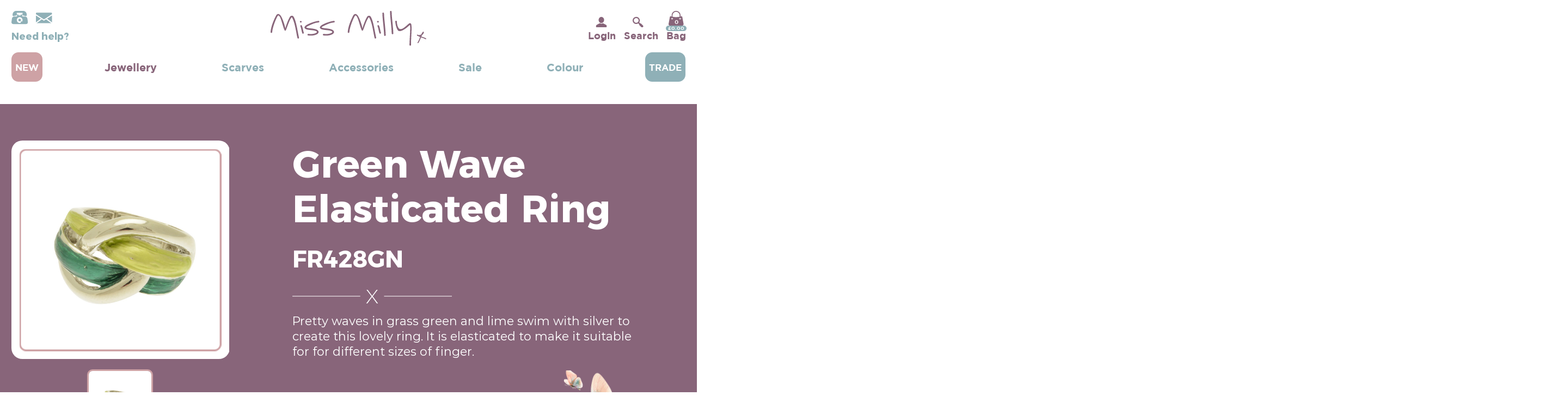

--- FILE ---
content_type: text/html; charset=UTF-8
request_url: https://www.missmilly.co.uk/shop/green-wave-elasticated-ring/
body_size: 52229
content:
<!DOCTYPE html>
<html id="BTT" class="no-js" lang="en">
	<head>
		
		<meta charset="utf-8">
		<meta http-equiv="X-UA-Compatible" content="IE=edge">
		<title>Green Wave Elasticated Ring - Miss Milly</title>
		<meta name="viewport" content="width=device-width, initial-scale=1">

<!--		<script src="https://www.missmilly.co.uk/wp-content/themes/miss-milly/assets/js/live.min.js"></script>-->

		<link rel="stylesheet" href="https://www.missmilly.co.uk/wp-content/themes/miss-milly/style.css">

		<link rel="stylesheet" href="https://cdnjs.cloudflare.com/ajax/libs/font-awesome/6.1.1/css/all.min.css" integrity="sha512-KfkfwYDsLkIlwQp6LFnl8zNdLGxu9YAA1QvwINks4PhcElQSvqcyVLLD9aMhXd13uQjoXtEKNosOWaZqXgel0g==" crossorigin="anonymous" referrerpolicy="no-referrer" />

		<link rel="stylesheet" type="text/css" href="https://www.missmilly.co.uk/wp-content/themes/miss-milly/assets/css/style.css">

		<meta name='robots' content='index, follow, max-image-preview:large, max-snippet:-1, max-video-preview:-1' />
	<style>img:is([sizes="auto" i], [sizes^="auto," i]) { contain-intrinsic-size: 3000px 1500px }</style>
	<script id="cookieyes" type="text/javascript" src="https://cdn-cookieyes.com/client_data/eb7ed8f7b8ba45799c56d399/script.js"></script>
	<!-- This site is optimized with the Yoast SEO plugin v26.2 - https://yoast.com/wordpress/plugins/seo/ -->
	<meta name="description" content="Green Wave Elasticated Ring - Miss Milly" />
	<link rel="canonical" href="https://www.missmilly.co.uk/shop/green-wave-elasticated-ring/" />
	<meta property="og:locale" content="en_GB" />
	<meta property="og:type" content="article" />
	<meta property="og:title" content="Green Wave Elasticated Ring - Miss Milly" />
	<meta property="og:description" content="Green Wave Elasticated Ring - Miss Milly" />
	<meta property="og:url" content="https://www.missmilly.co.uk/shop/green-wave-elasticated-ring/" />
	<meta property="og:site_name" content="Miss Milly" />
	<meta property="article:modified_time" content="2026-01-19T14:46:42+00:00" />
	<meta property="og:image" content="https://www.missmilly.co.uk/wp-content/uploads/2024/01/FR428GN.jpg" />
	<meta property="og:image:width" content="1000" />
	<meta property="og:image:height" content="1000" />
	<meta property="og:image:type" content="image/jpeg" />
	<meta name="twitter:card" content="summary_large_image" />
	<script type="application/ld+json" class="yoast-schema-graph">{"@context":"https://schema.org","@graph":[{"@type":"WebPage","@id":"https://www.missmilly.co.uk/shop/green-wave-elasticated-ring/","url":"https://www.missmilly.co.uk/shop/green-wave-elasticated-ring/","name":"Green Wave Elasticated Ring - Miss Milly","isPartOf":{"@id":"https://www.missmilly.co.uk/#website"},"primaryImageOfPage":{"@id":"https://www.missmilly.co.uk/shop/green-wave-elasticated-ring/#primaryimage"},"image":{"@id":"https://www.missmilly.co.uk/shop/green-wave-elasticated-ring/#primaryimage"},"thumbnailUrl":"https://www.missmilly.co.uk/wp-content/uploads/2024/01/FR428GN.jpg","datePublished":"2024-01-11T12:35:18+00:00","dateModified":"2026-01-19T14:46:42+00:00","description":"Green Wave Elasticated Ring - Miss Milly","breadcrumb":{"@id":"https://www.missmilly.co.uk/shop/green-wave-elasticated-ring/#breadcrumb"},"inLanguage":"en-GB","potentialAction":[{"@type":"ReadAction","target":["https://www.missmilly.co.uk/shop/green-wave-elasticated-ring/"]}]},{"@type":"ImageObject","inLanguage":"en-GB","@id":"https://www.missmilly.co.uk/shop/green-wave-elasticated-ring/#primaryimage","url":"https://www.missmilly.co.uk/wp-content/uploads/2024/01/FR428GN.jpg","contentUrl":"https://www.missmilly.co.uk/wp-content/uploads/2024/01/FR428GN.jpg","width":1000,"height":1000},{"@type":"BreadcrumbList","@id":"https://www.missmilly.co.uk/shop/green-wave-elasticated-ring/#breadcrumb","itemListElement":[{"@type":"ListItem","position":1,"name":"Shop","item":"https://www.missmilly.co.uk/shop/"},{"@type":"ListItem","position":2,"name":"Green Wave Elasticated Ring"}]},{"@type":"WebSite","@id":"https://www.missmilly.co.uk/#website","url":"https://www.missmilly.co.uk/","name":"Miss Milly","description":"Explore Season Favourites: Colourful Costume Jewellery, Bracelets and Fashion Accessories","potentialAction":[{"@type":"SearchAction","target":{"@type":"EntryPoint","urlTemplate":"https://www.missmilly.co.uk/?s={search_term_string}"},"query-input":{"@type":"PropertyValueSpecification","valueRequired":true,"valueName":"search_term_string"}}],"inLanguage":"en-GB"}]}</script>
	<!-- / Yoast SEO plugin. -->


<link rel='dns-prefetch' href='//www.google.com' />
<link rel='dns-prefetch' href='//capi-automation.s3.us-east-2.amazonaws.com' />
<script type="text/javascript">
/* <![CDATA[ */
window._wpemojiSettings = {"baseUrl":"https:\/\/s.w.org\/images\/core\/emoji\/16.0.1\/72x72\/","ext":".png","svgUrl":"https:\/\/s.w.org\/images\/core\/emoji\/16.0.1\/svg\/","svgExt":".svg","source":{"concatemoji":"https:\/\/www.missmilly.co.uk\/wp-includes\/js\/wp-emoji-release.min.js?ver=6.8.3"}};
/*! This file is auto-generated */
!function(s,n){var o,i,e;function c(e){try{var t={supportTests:e,timestamp:(new Date).valueOf()};sessionStorage.setItem(o,JSON.stringify(t))}catch(e){}}function p(e,t,n){e.clearRect(0,0,e.canvas.width,e.canvas.height),e.fillText(t,0,0);var t=new Uint32Array(e.getImageData(0,0,e.canvas.width,e.canvas.height).data),a=(e.clearRect(0,0,e.canvas.width,e.canvas.height),e.fillText(n,0,0),new Uint32Array(e.getImageData(0,0,e.canvas.width,e.canvas.height).data));return t.every(function(e,t){return e===a[t]})}function u(e,t){e.clearRect(0,0,e.canvas.width,e.canvas.height),e.fillText(t,0,0);for(var n=e.getImageData(16,16,1,1),a=0;a<n.data.length;a++)if(0!==n.data[a])return!1;return!0}function f(e,t,n,a){switch(t){case"flag":return n(e,"\ud83c\udff3\ufe0f\u200d\u26a7\ufe0f","\ud83c\udff3\ufe0f\u200b\u26a7\ufe0f")?!1:!n(e,"\ud83c\udde8\ud83c\uddf6","\ud83c\udde8\u200b\ud83c\uddf6")&&!n(e,"\ud83c\udff4\udb40\udc67\udb40\udc62\udb40\udc65\udb40\udc6e\udb40\udc67\udb40\udc7f","\ud83c\udff4\u200b\udb40\udc67\u200b\udb40\udc62\u200b\udb40\udc65\u200b\udb40\udc6e\u200b\udb40\udc67\u200b\udb40\udc7f");case"emoji":return!a(e,"\ud83e\udedf")}return!1}function g(e,t,n,a){var r="undefined"!=typeof WorkerGlobalScope&&self instanceof WorkerGlobalScope?new OffscreenCanvas(300,150):s.createElement("canvas"),o=r.getContext("2d",{willReadFrequently:!0}),i=(o.textBaseline="top",o.font="600 32px Arial",{});return e.forEach(function(e){i[e]=t(o,e,n,a)}),i}function t(e){var t=s.createElement("script");t.src=e,t.defer=!0,s.head.appendChild(t)}"undefined"!=typeof Promise&&(o="wpEmojiSettingsSupports",i=["flag","emoji"],n.supports={everything:!0,everythingExceptFlag:!0},e=new Promise(function(e){s.addEventListener("DOMContentLoaded",e,{once:!0})}),new Promise(function(t){var n=function(){try{var e=JSON.parse(sessionStorage.getItem(o));if("object"==typeof e&&"number"==typeof e.timestamp&&(new Date).valueOf()<e.timestamp+604800&&"object"==typeof e.supportTests)return e.supportTests}catch(e){}return null}();if(!n){if("undefined"!=typeof Worker&&"undefined"!=typeof OffscreenCanvas&&"undefined"!=typeof URL&&URL.createObjectURL&&"undefined"!=typeof Blob)try{var e="postMessage("+g.toString()+"("+[JSON.stringify(i),f.toString(),p.toString(),u.toString()].join(",")+"));",a=new Blob([e],{type:"text/javascript"}),r=new Worker(URL.createObjectURL(a),{name:"wpTestEmojiSupports"});return void(r.onmessage=function(e){c(n=e.data),r.terminate(),t(n)})}catch(e){}c(n=g(i,f,p,u))}t(n)}).then(function(e){for(var t in e)n.supports[t]=e[t],n.supports.everything=n.supports.everything&&n.supports[t],"flag"!==t&&(n.supports.everythingExceptFlag=n.supports.everythingExceptFlag&&n.supports[t]);n.supports.everythingExceptFlag=n.supports.everythingExceptFlag&&!n.supports.flag,n.DOMReady=!1,n.readyCallback=function(){n.DOMReady=!0}}).then(function(){return e}).then(function(){var e;n.supports.everything||(n.readyCallback(),(e=n.source||{}).concatemoji?t(e.concatemoji):e.wpemoji&&e.twemoji&&(t(e.twemoji),t(e.wpemoji)))}))}((window,document),window._wpemojiSettings);
/* ]]> */
</script>
<link rel='stylesheet' id='wcms-block-multiple-addresses-css' href='https://www.missmilly.co.uk/wp-content/plugins/woocommerce-shipping-multiple-addresses/dist/style-wcms-block-multiple-addresses.css?ver=4.2.9' type='text/css' media='all' />
<link rel='stylesheet' id='wcms-duplicate-cart-button-css' href='https://www.missmilly.co.uk/wp-content/plugins/woocommerce-shipping-multiple-addresses/dist/style-wcms-duplicate-cart-button.css?ver=4.2.9' type='text/css' media='all' />
<style id='wp-emoji-styles-inline-css' type='text/css'>

	img.wp-smiley, img.emoji {
		display: inline !important;
		border: none !important;
		box-shadow: none !important;
		height: 1em !important;
		width: 1em !important;
		margin: 0 0.07em !important;
		vertical-align: -0.1em !important;
		background: none !important;
		padding: 0 !important;
	}
</style>
<link rel='stylesheet' id='wp-block-library-css' href='https://www.missmilly.co.uk/wp-includes/css/dist/block-library/style.min.css?ver=6.8.3' type='text/css' media='all' />
<link rel='stylesheet' id='swiper-css-css' href='https://www.missmilly.co.uk/wp-content/plugins/instagram-widget-by-wpzoom/dist/styles/library/swiper.css?ver=7.4.1' type='text/css' media='all' />
<link rel='stylesheet' id='dashicons-css' href='https://www.missmilly.co.uk/wp-includes/css/dashicons.min.css?ver=6.8.3' type='text/css' media='all' />
<style id='dashicons-inline-css' type='text/css'>
[data-font="Dashicons"]:before {font-family: 'Dashicons' !important;content: attr(data-icon) !important;speak: none !important;font-weight: normal !important;font-variant: normal !important;text-transform: none !important;line-height: 1 !important;font-style: normal !important;-webkit-font-smoothing: antialiased !important;-moz-osx-font-smoothing: grayscale !important;}
</style>
<link rel='stylesheet' id='magnific-popup-css' href='https://www.missmilly.co.uk/wp-content/plugins/instagram-widget-by-wpzoom/dist/styles/library/magnific-popup.css?ver=2.2.8' type='text/css' media='all' />
<link rel='stylesheet' id='wpz-insta_block-frontend-style-css' href='https://www.missmilly.co.uk/wp-content/plugins/instagram-widget-by-wpzoom/dist/styles/frontend/index.css?ver=css-08583cdecf4e' type='text/css' media='all' />
<style id='classic-theme-styles-inline-css' type='text/css'>
/*! This file is auto-generated */
.wp-block-button__link{color:#fff;background-color:#32373c;border-radius:9999px;box-shadow:none;text-decoration:none;padding:calc(.667em + 2px) calc(1.333em + 2px);font-size:1.125em}.wp-block-file__button{background:#32373c;color:#fff;text-decoration:none}
</style>
<link rel='stylesheet' id='ion.range-slider-css' href='https://www.missmilly.co.uk/wp-content/plugins/yith-woocommerce-ajax-product-filter-premium/assets/css/ion.range-slider.css?ver=2.3.1' type='text/css' media='all' />
<link rel='stylesheet' id='yith-wcan-shortcodes-css' href='https://www.missmilly.co.uk/wp-content/plugins/yith-woocommerce-ajax-product-filter-premium/assets/css/shortcodes.css?ver=5.13.0' type='text/css' media='all' />
<style id='yith-wcan-shortcodes-inline-css' type='text/css'>
:root{
	--yith-wcan-filters_colors_titles: #333333;
	--yith-wcan-filters_colors_background: #FFFFFF;
	--yith-wcan-filters_colors_accent: #A7144C;
	--yith-wcan-filters_colors_accent_r: 167;
	--yith-wcan-filters_colors_accent_g: 20;
	--yith-wcan-filters_colors_accent_b: 76;
	--yith-wcan-color_swatches_border_radius: 100%;
	--yith-wcan-color_swatches_size: 30px;
	--yith-wcan-labels_style_background: #FFFFFF;
	--yith-wcan-labels_style_background_hover: #A7144C;
	--yith-wcan-labels_style_background_active: #A7144C;
	--yith-wcan-labels_style_text: #434343;
	--yith-wcan-labels_style_text_hover: #FFFFFF;
	--yith-wcan-labels_style_text_active: #FFFFFF;
	--yith-wcan-anchors_style_text: #434343;
	--yith-wcan-anchors_style_text_hover: #A7144C;
	--yith-wcan-anchors_style_text_active: #A7144C;
}
</style>
<style id='global-styles-inline-css' type='text/css'>
:root{--wp--preset--aspect-ratio--square: 1;--wp--preset--aspect-ratio--4-3: 4/3;--wp--preset--aspect-ratio--3-4: 3/4;--wp--preset--aspect-ratio--3-2: 3/2;--wp--preset--aspect-ratio--2-3: 2/3;--wp--preset--aspect-ratio--16-9: 16/9;--wp--preset--aspect-ratio--9-16: 9/16;--wp--preset--color--black: #000000;--wp--preset--color--cyan-bluish-gray: #abb8c3;--wp--preset--color--white: #ffffff;--wp--preset--color--pale-pink: #f78da7;--wp--preset--color--vivid-red: #cf2e2e;--wp--preset--color--luminous-vivid-orange: #ff6900;--wp--preset--color--luminous-vivid-amber: #fcb900;--wp--preset--color--light-green-cyan: #7bdcb5;--wp--preset--color--vivid-green-cyan: #00d084;--wp--preset--color--pale-cyan-blue: #8ed1fc;--wp--preset--color--vivid-cyan-blue: #0693e3;--wp--preset--color--vivid-purple: #9b51e0;--wp--preset--gradient--vivid-cyan-blue-to-vivid-purple: linear-gradient(135deg,rgba(6,147,227,1) 0%,rgb(155,81,224) 100%);--wp--preset--gradient--light-green-cyan-to-vivid-green-cyan: linear-gradient(135deg,rgb(122,220,180) 0%,rgb(0,208,130) 100%);--wp--preset--gradient--luminous-vivid-amber-to-luminous-vivid-orange: linear-gradient(135deg,rgba(252,185,0,1) 0%,rgba(255,105,0,1) 100%);--wp--preset--gradient--luminous-vivid-orange-to-vivid-red: linear-gradient(135deg,rgba(255,105,0,1) 0%,rgb(207,46,46) 100%);--wp--preset--gradient--very-light-gray-to-cyan-bluish-gray: linear-gradient(135deg,rgb(238,238,238) 0%,rgb(169,184,195) 100%);--wp--preset--gradient--cool-to-warm-spectrum: linear-gradient(135deg,rgb(74,234,220) 0%,rgb(151,120,209) 20%,rgb(207,42,186) 40%,rgb(238,44,130) 60%,rgb(251,105,98) 80%,rgb(254,248,76) 100%);--wp--preset--gradient--blush-light-purple: linear-gradient(135deg,rgb(255,206,236) 0%,rgb(152,150,240) 100%);--wp--preset--gradient--blush-bordeaux: linear-gradient(135deg,rgb(254,205,165) 0%,rgb(254,45,45) 50%,rgb(107,0,62) 100%);--wp--preset--gradient--luminous-dusk: linear-gradient(135deg,rgb(255,203,112) 0%,rgb(199,81,192) 50%,rgb(65,88,208) 100%);--wp--preset--gradient--pale-ocean: linear-gradient(135deg,rgb(255,245,203) 0%,rgb(182,227,212) 50%,rgb(51,167,181) 100%);--wp--preset--gradient--electric-grass: linear-gradient(135deg,rgb(202,248,128) 0%,rgb(113,206,126) 100%);--wp--preset--gradient--midnight: linear-gradient(135deg,rgb(2,3,129) 0%,rgb(40,116,252) 100%);--wp--preset--font-size--small: 13px;--wp--preset--font-size--medium: 20px;--wp--preset--font-size--large: 36px;--wp--preset--font-size--x-large: 42px;--wp--preset--spacing--20: 0.44rem;--wp--preset--spacing--30: 0.67rem;--wp--preset--spacing--40: 1rem;--wp--preset--spacing--50: 1.5rem;--wp--preset--spacing--60: 2.25rem;--wp--preset--spacing--70: 3.38rem;--wp--preset--spacing--80: 5.06rem;--wp--preset--shadow--natural: 6px 6px 9px rgba(0, 0, 0, 0.2);--wp--preset--shadow--deep: 12px 12px 50px rgba(0, 0, 0, 0.4);--wp--preset--shadow--sharp: 6px 6px 0px rgba(0, 0, 0, 0.2);--wp--preset--shadow--outlined: 6px 6px 0px -3px rgba(255, 255, 255, 1), 6px 6px rgba(0, 0, 0, 1);--wp--preset--shadow--crisp: 6px 6px 0px rgba(0, 0, 0, 1);}:where(.is-layout-flex){gap: 0.5em;}:where(.is-layout-grid){gap: 0.5em;}body .is-layout-flex{display: flex;}.is-layout-flex{flex-wrap: wrap;align-items: center;}.is-layout-flex > :is(*, div){margin: 0;}body .is-layout-grid{display: grid;}.is-layout-grid > :is(*, div){margin: 0;}:where(.wp-block-columns.is-layout-flex){gap: 2em;}:where(.wp-block-columns.is-layout-grid){gap: 2em;}:where(.wp-block-post-template.is-layout-flex){gap: 1.25em;}:where(.wp-block-post-template.is-layout-grid){gap: 1.25em;}.has-black-color{color: var(--wp--preset--color--black) !important;}.has-cyan-bluish-gray-color{color: var(--wp--preset--color--cyan-bluish-gray) !important;}.has-white-color{color: var(--wp--preset--color--white) !important;}.has-pale-pink-color{color: var(--wp--preset--color--pale-pink) !important;}.has-vivid-red-color{color: var(--wp--preset--color--vivid-red) !important;}.has-luminous-vivid-orange-color{color: var(--wp--preset--color--luminous-vivid-orange) !important;}.has-luminous-vivid-amber-color{color: var(--wp--preset--color--luminous-vivid-amber) !important;}.has-light-green-cyan-color{color: var(--wp--preset--color--light-green-cyan) !important;}.has-vivid-green-cyan-color{color: var(--wp--preset--color--vivid-green-cyan) !important;}.has-pale-cyan-blue-color{color: var(--wp--preset--color--pale-cyan-blue) !important;}.has-vivid-cyan-blue-color{color: var(--wp--preset--color--vivid-cyan-blue) !important;}.has-vivid-purple-color{color: var(--wp--preset--color--vivid-purple) !important;}.has-black-background-color{background-color: var(--wp--preset--color--black) !important;}.has-cyan-bluish-gray-background-color{background-color: var(--wp--preset--color--cyan-bluish-gray) !important;}.has-white-background-color{background-color: var(--wp--preset--color--white) !important;}.has-pale-pink-background-color{background-color: var(--wp--preset--color--pale-pink) !important;}.has-vivid-red-background-color{background-color: var(--wp--preset--color--vivid-red) !important;}.has-luminous-vivid-orange-background-color{background-color: var(--wp--preset--color--luminous-vivid-orange) !important;}.has-luminous-vivid-amber-background-color{background-color: var(--wp--preset--color--luminous-vivid-amber) !important;}.has-light-green-cyan-background-color{background-color: var(--wp--preset--color--light-green-cyan) !important;}.has-vivid-green-cyan-background-color{background-color: var(--wp--preset--color--vivid-green-cyan) !important;}.has-pale-cyan-blue-background-color{background-color: var(--wp--preset--color--pale-cyan-blue) !important;}.has-vivid-cyan-blue-background-color{background-color: var(--wp--preset--color--vivid-cyan-blue) !important;}.has-vivid-purple-background-color{background-color: var(--wp--preset--color--vivid-purple) !important;}.has-black-border-color{border-color: var(--wp--preset--color--black) !important;}.has-cyan-bluish-gray-border-color{border-color: var(--wp--preset--color--cyan-bluish-gray) !important;}.has-white-border-color{border-color: var(--wp--preset--color--white) !important;}.has-pale-pink-border-color{border-color: var(--wp--preset--color--pale-pink) !important;}.has-vivid-red-border-color{border-color: var(--wp--preset--color--vivid-red) !important;}.has-luminous-vivid-orange-border-color{border-color: var(--wp--preset--color--luminous-vivid-orange) !important;}.has-luminous-vivid-amber-border-color{border-color: var(--wp--preset--color--luminous-vivid-amber) !important;}.has-light-green-cyan-border-color{border-color: var(--wp--preset--color--light-green-cyan) !important;}.has-vivid-green-cyan-border-color{border-color: var(--wp--preset--color--vivid-green-cyan) !important;}.has-pale-cyan-blue-border-color{border-color: var(--wp--preset--color--pale-cyan-blue) !important;}.has-vivid-cyan-blue-border-color{border-color: var(--wp--preset--color--vivid-cyan-blue) !important;}.has-vivid-purple-border-color{border-color: var(--wp--preset--color--vivid-purple) !important;}.has-vivid-cyan-blue-to-vivid-purple-gradient-background{background: var(--wp--preset--gradient--vivid-cyan-blue-to-vivid-purple) !important;}.has-light-green-cyan-to-vivid-green-cyan-gradient-background{background: var(--wp--preset--gradient--light-green-cyan-to-vivid-green-cyan) !important;}.has-luminous-vivid-amber-to-luminous-vivid-orange-gradient-background{background: var(--wp--preset--gradient--luminous-vivid-amber-to-luminous-vivid-orange) !important;}.has-luminous-vivid-orange-to-vivid-red-gradient-background{background: var(--wp--preset--gradient--luminous-vivid-orange-to-vivid-red) !important;}.has-very-light-gray-to-cyan-bluish-gray-gradient-background{background: var(--wp--preset--gradient--very-light-gray-to-cyan-bluish-gray) !important;}.has-cool-to-warm-spectrum-gradient-background{background: var(--wp--preset--gradient--cool-to-warm-spectrum) !important;}.has-blush-light-purple-gradient-background{background: var(--wp--preset--gradient--blush-light-purple) !important;}.has-blush-bordeaux-gradient-background{background: var(--wp--preset--gradient--blush-bordeaux) !important;}.has-luminous-dusk-gradient-background{background: var(--wp--preset--gradient--luminous-dusk) !important;}.has-pale-ocean-gradient-background{background: var(--wp--preset--gradient--pale-ocean) !important;}.has-electric-grass-gradient-background{background: var(--wp--preset--gradient--electric-grass) !important;}.has-midnight-gradient-background{background: var(--wp--preset--gradient--midnight) !important;}.has-small-font-size{font-size: var(--wp--preset--font-size--small) !important;}.has-medium-font-size{font-size: var(--wp--preset--font-size--medium) !important;}.has-large-font-size{font-size: var(--wp--preset--font-size--large) !important;}.has-x-large-font-size{font-size: var(--wp--preset--font-size--x-large) !important;}
:where(.wp-block-post-template.is-layout-flex){gap: 1.25em;}:where(.wp-block-post-template.is-layout-grid){gap: 1.25em;}
:where(.wp-block-columns.is-layout-flex){gap: 2em;}:where(.wp-block-columns.is-layout-grid){gap: 2em;}
:root :where(.wp-block-pullquote){font-size: 1.5em;line-height: 1.6;}
</style>
<link rel='stylesheet' id='woocommerce-layout-css' href='https://www.missmilly.co.uk/wp-content/plugins/woocommerce/assets/css/woocommerce-layout.css?ver=10.2.3' type='text/css' media='all' />
<link rel='stylesheet' id='woocommerce-smallscreen-css' href='https://www.missmilly.co.uk/wp-content/plugins/woocommerce/assets/css/woocommerce-smallscreen.css?ver=10.2.3' type='text/css' media='only screen and (max-width: 768px)' />
<link rel='stylesheet' id='woocommerce-general-css' href='https://www.missmilly.co.uk/wp-content/plugins/woocommerce/assets/css/woocommerce.css?ver=10.2.3' type='text/css' media='all' />
<style id='woocommerce-inline-inline-css' type='text/css'>
.woocommerce form .form-row .required { visibility: visible; }
</style>
<link rel='stylesheet' id='wt-import-export-for-woo-css' href='https://www.missmilly.co.uk/wp-content/plugins/wt-import-export-for-woo/public/css/wt-import-export-for-woo-public.css?ver=1.2.4' type='text/css' media='all' />
<link rel='stylesheet' id='woocommerce-instagram-public-css' href='https://www.missmilly.co.uk/wp-content/plugins/woocommerce-instagram/assets/new/public.css?ver=1764019763' type='text/css' media='all' />
<link rel='stylesheet' id='hint-css' href='https://www.missmilly.co.uk/wp-content/plugins/woo-fly-cart/assets/hint/hint.min.css?ver=6.8.3' type='text/css' media='all' />
<link rel='stylesheet' id='perfect-scrollbar-css' href='https://www.missmilly.co.uk/wp-content/plugins/woo-fly-cart/assets/perfect-scrollbar/css/perfect-scrollbar.min.css?ver=6.8.3' type='text/css' media='all' />
<link rel='stylesheet' id='perfect-scrollbar-wpc-css' href='https://www.missmilly.co.uk/wp-content/plugins/woo-fly-cart/assets/perfect-scrollbar/css/custom-theme.css?ver=6.8.3' type='text/css' media='all' />
<link rel='stylesheet' id='slick-css' href='https://www.missmilly.co.uk/wp-content/plugins/woo-fly-cart/assets/slick/slick.css?ver=6.8.3' type='text/css' media='all' />
<link rel='stylesheet' id='woofc-fonts-css' href='https://www.missmilly.co.uk/wp-content/plugins/woo-fly-cart/assets/css/fonts.css?ver=6.8.3' type='text/css' media='all' />
<link rel='stylesheet' id='woofc-frontend-css' href='https://www.missmilly.co.uk/wp-content/plugins/woo-fly-cart/assets/css/frontend.css?ver=5.9.6' type='text/css' media='all' />
<style id='woofc-frontend-inline-css' type='text/css'>
.woofc-area.woofc-style-01 .woofc-inner, .woofc-area.woofc-style-03 .woofc-inner, .woofc-area.woofc-style-02 .woofc-area-bot .woofc-action .woofc-action-inner > div a:hover, .woofc-area.woofc-style-04 .woofc-area-bot .woofc-action .woofc-action-inner > div a:hover {
                            background-color: #88657a;
                        }

                        .woofc-area.woofc-style-01 .woofc-area-bot .woofc-action .woofc-action-inner > div a, .woofc-area.woofc-style-02 .woofc-area-bot .woofc-action .woofc-action-inner > div a, .woofc-area.woofc-style-03 .woofc-area-bot .woofc-action .woofc-action-inner > div a, .woofc-area.woofc-style-04 .woofc-area-bot .woofc-action .woofc-action-inner > div a {
                            outline: none;
                            color: #88657a;
                        }

                        .woofc-area.woofc-style-02 .woofc-area-bot .woofc-action .woofc-action-inner > div a, .woofc-area.woofc-style-04 .woofc-area-bot .woofc-action .woofc-action-inner > div a {
                            border-color: #88657a;
                        }

                        .woofc-area.woofc-style-05 .woofc-inner{
                            background-color: #88657a;
                            background-image: url('https://www.missmilly.co.uk/wp-content/uploads/2022/07/Water-Colour-2.jpg');
                            background-size: cover;
                            background-position: center;
                            background-repeat: no-repeat;
                        }
                        
                        .woofc-count span {
                            background-color: #88657a;
                        }
</style>
<link rel='stylesheet' id='brands-styles-css' href='https://www.missmilly.co.uk/wp-content/plugins/woocommerce/assets/css/brands.css?ver=10.2.3' type='text/css' media='all' />
<script type="text/javascript" src="https://code.jquery.com/jquery-3.5.1.min.js?ver=6.8.3" id="jquery-js"></script>
<script type="text/javascript" src="https://www.missmilly.co.uk/wp-includes/js/underscore.min.js?ver=1.13.7" id="underscore-js"></script>
<script type="text/javascript" id="wp-util-js-extra">
/* <![CDATA[ */
var _wpUtilSettings = {"ajax":{"url":"\/wp-admin\/admin-ajax.php"}};
/* ]]> */
</script>
<script type="text/javascript" src="https://www.missmilly.co.uk/wp-includes/js/wp-util.min.js?ver=6.8.3" id="wp-util-js"></script>
<script type="text/javascript" src="https://www.missmilly.co.uk/wp-content/plugins/instagram-widget-by-wpzoom/dist/scripts/library/magnific-popup.js?ver=1752215576" id="magnific-popup-js"></script>
<script type="text/javascript" src="https://www.missmilly.co.uk/wp-content/plugins/instagram-widget-by-wpzoom/dist/scripts/library/swiper.js?ver=7.4.1" id="swiper-js-js"></script>
<script type="text/javascript" src="https://www.missmilly.co.uk/wp-content/plugins/instagram-widget-by-wpzoom/dist/scripts/frontend/block.js?ver=74a049bb282113514b2a" id="wpz-insta_block-frontend-script-js"></script>
<script type="text/javascript" src="https://www.missmilly.co.uk/wp-content/plugins/recaptcha-woo/js/rcfwc.js?ver=1.0" id="rcfwc-js-js" defer="defer" data-wp-strategy="defer"></script>
<script type="text/javascript" src="https://www.google.com/recaptcha/api.js?hl=en_GB" id="recaptcha-js" defer="defer" data-wp-strategy="defer"></script>
<script type="text/javascript" src="https://www.missmilly.co.uk/wp-content/plugins/woocommerce/assets/js/jquery-blockui/jquery.blockUI.min.js?ver=2.7.0-wc.10.2.3" id="jquery-blockui-js" defer="defer" data-wp-strategy="defer"></script>
<script type="text/javascript" id="wc-add-to-cart-js-extra">
/* <![CDATA[ */
var wc_add_to_cart_params = {"ajax_url":"\/wp-admin\/admin-ajax.php","wc_ajax_url":"\/?wc-ajax=%%endpoint%%","i18n_view_cart":"View bag","cart_url":"https:\/\/www.missmilly.co.uk\/bag\/","is_cart":"","cart_redirect_after_add":"no"};
/* ]]> */
</script>
<script type="text/javascript" src="https://www.missmilly.co.uk/wp-content/plugins/woocommerce/assets/js/frontend/add-to-cart.min.js?ver=10.2.3" id="wc-add-to-cart-js" defer="defer" data-wp-strategy="defer"></script>
<script type="text/javascript" id="wc-single-product-js-extra">
/* <![CDATA[ */
var wc_single_product_params = {"i18n_required_rating_text":"Please select a rating","i18n_rating_options":["1 of 5 stars","2 of 5 stars","3 of 5 stars","4 of 5 stars","5 of 5 stars"],"i18n_product_gallery_trigger_text":"View full-screen image gallery","review_rating_required":"yes","flexslider":{"rtl":false,"animation":"slide","smoothHeight":true,"directionNav":false,"controlNav":"thumbnails","slideshow":false,"animationSpeed":500,"animationLoop":false,"allowOneSlide":false},"zoom_enabled":"","zoom_options":[],"photoswipe_enabled":"","photoswipe_options":{"shareEl":false,"closeOnScroll":false,"history":false,"hideAnimationDuration":0,"showAnimationDuration":0},"flexslider_enabled":""};
/* ]]> */
</script>
<script type="text/javascript" src="https://www.missmilly.co.uk/wp-content/plugins/woocommerce/assets/js/frontend/single-product.min.js?ver=10.2.3" id="wc-single-product-js" defer="defer" data-wp-strategy="defer"></script>
<script type="text/javascript" src="https://www.missmilly.co.uk/wp-content/plugins/woocommerce/assets/js/js-cookie/js.cookie.min.js?ver=2.1.4-wc.10.2.3" id="js-cookie-js" data-wp-strategy="defer"></script>
<script type="text/javascript" id="woocommerce-js-extra">
/* <![CDATA[ */
var woocommerce_params = {"ajax_url":"\/wp-admin\/admin-ajax.php","wc_ajax_url":"\/?wc-ajax=%%endpoint%%","i18n_password_show":"Show password","i18n_password_hide":"Hide password"};
/* ]]> */
</script>
<script type="text/javascript" src="https://www.missmilly.co.uk/wp-content/plugins/woocommerce/assets/js/frontend/woocommerce.min.js?ver=10.2.3" id="woocommerce-js" defer="defer" data-wp-strategy="defer"></script>
<link rel="https://api.w.org/" href="https://www.missmilly.co.uk/wp-json/" /><link rel="alternate" title="JSON" type="application/json" href="https://www.missmilly.co.uk/wp-json/wp/v2/product/22749" /><link rel='shortlink' href='https://www.missmilly.co.uk/?p=22749' />
<link rel="alternate" title="oEmbed (JSON)" type="application/json+oembed" href="https://www.missmilly.co.uk/wp-json/oembed/1.0/embed?url=https%3A%2F%2Fwww.missmilly.co.uk%2Fshop%2Fgreen-wave-elasticated-ring%2F" />
<link rel="alternate" title="oEmbed (XML)" type="text/xml+oembed" href="https://www.missmilly.co.uk/wp-json/oembed/1.0/embed?url=https%3A%2F%2Fwww.missmilly.co.uk%2Fshop%2Fgreen-wave-elasticated-ring%2F&#038;format=xml" />
	<noscript><style>.woocommerce-product-gallery{ opacity: 1 !important; }</style></noscript>
				<script  type="text/javascript">
				!function(f,b,e,v,n,t,s){if(f.fbq)return;n=f.fbq=function(){n.callMethod?
					n.callMethod.apply(n,arguments):n.queue.push(arguments)};if(!f._fbq)f._fbq=n;
					n.push=n;n.loaded=!0;n.version='2.0';n.queue=[];t=b.createElement(e);t.async=!0;
					t.src=v;s=b.getElementsByTagName(e)[0];s.parentNode.insertBefore(t,s)}(window,
					document,'script','https://connect.facebook.net/en_US/fbevents.js');
			</script>
			<!-- WooCommerce Facebook Integration Begin -->
			<script  type="text/javascript">

				fbq('init', '1522747434684682', {}, {
    "agent": "woocommerce_7-10.2.3-3.5.12"
});

				document.addEventListener( 'DOMContentLoaded', function() {
					// Insert placeholder for events injected when a product is added to the cart through AJAX.
					document.body.insertAdjacentHTML( 'beforeend', '<div class=\"wc-facebook-pixel-event-placeholder\"></div>' );
				}, false );

			</script>
			<!-- WooCommerce Facebook Integration End -->
			<link rel="icon" href="https://www.missmilly.co.uk/wp-content/uploads/2022/06/cropped-favicon-32x32.png" sizes="32x32" />
<link rel="icon" href="https://www.missmilly.co.uk/wp-content/uploads/2022/06/cropped-favicon-192x192.png" sizes="192x192" />
<link rel="apple-touch-icon" href="https://www.missmilly.co.uk/wp-content/uploads/2022/06/cropped-favicon-180x180.png" />
<meta name="msapplication-TileImage" content="https://www.missmilly.co.uk/wp-content/uploads/2022/06/cropped-favicon-270x270.png" />
		<style type="text/css" id="wp-custom-css">
			.imagedownloadlink{
	padding-left:0%
}

footer .footer-top-outer .footer-address {
    text-align: center;
}

.woocommerce.woocommerce.woocommerce.woocommerce.woocommerce.woocommerce .woocommerce-checkout h3#ship-to-different-address label, .woocommerce-page.woocommerce-page.woocommerce-page.woocommerce-page.woocommerce-page.woocommerce-page .woocommerce-checkout h3#ship-to-different-address label { text-align: left;
}

.woocommerce.woocommerce.woocommerce.woocommerce.woocommerce.woocommerce .woocommerce-checkout h3, .woocommerce-page.woocommerce-page.woocommerce-page.woocommerce-page.woocommerce-page.woocommerce-page .woocommerce-checkout h3 {
   text-align: center;
}

.woocommerce ul#shipping_method {
	width:200px;
}	
.woocommerce ul#shipping_method li label {
	font-size: 1.5rem;
}

.log-in-customer-section .col-md-7.col-md-7.col-md-7.col-md-7.col-md-7.col-md-7 form .lost_password [type=submit], .log-in-customer-section .col-md-7.col-md-7.col-md-7.col-md-7.col-md-7.col-md-7 form .form-row [type=submit], .log-in-customer-section .col-md-7.col-md-7.col-md-7.col-md-7.col-md-7.col-md-7 form .form-row-first [type=submit], .log-in-customer-section .col-md-7.col-md-7.col-md-7.col-md-7.col-md-7.col-md-7 form .form-row-last [type=submit] {
	width:100%;
}

.findastockist button, html input[type=button], input[type=reset], input[type=submit] {
	width:100%;
}

.yith-wcan-filters .yith-wcan-filter .yith-wcan-dropdown.open .dropdown-wrapper {
    display: block;
    position: static;
    background-color: #fff;
    border: 0px solid rgba(var(--yith-wcan-filters_colors_accent_r, 73), var(--yith-wcan-filters_colors_accent_g, 139), var(--yith-wcan-filters_colors_accent_b, 162), 0.3);
    border-radius: 0px;
    box-shadow: 0 0 0px 0 rgba(var(--yith-wcan-filters_colors_accent_r, 73), var(--yith-wcan-filters_colors_accent_g, 139), var(--yith-wcan-filters_colors_accent_b, 162), 0.3);
}
#billing_Po_Number_field
{
    width: 100%;
}
#billing_VAT_Number_field
{
    width: 100%;
}
#billing_Gift_Message_field
{
    width: 100%;
}
.text-with-image-alt-section {
    padding-top: 82px;
	padding-bottom: 50px;
}

/* Remove spinner on WooCommerce checkout page */
.woocommerce .blockUI.blockOverlay {
  position: relative! important;
  display: none! important;
}

.woocommerce form .form-row .optional {
    visibility: hidden;
}

.cky-cookie-des-table li:before {
    width: 0.0em;
}



.cky-switch input[type=checkbox] {
    display: block;
}

footer .footer-top-outer address {
    font-size: 1.5rem;
    font-weight: 700;
    line-height: 1.5;
    margin-bottom: 1.2rem;
}

footer .footer-top-outer h6 {
    font-size: 1.7rem;
    margin-bottom: 0.2em;
}
/* Force WooCommerce error messages to stack vertically */
.woocommerce-error,
.woocommerce-error li {
    display: block !important;
    width: 100% !important;
}

/* If a parent container forces flex, override it */
.woocommerce-NoticeGroup.woocommerce-NoticeGroup-checkout,
.woocommerce-error[role="alert"] {
    display: block !important;
    flex-direction: column !important;
}
ul.woocommerce-error li {
    margin-bottom: 10px; /* optional spacing */
}
		</style>
		
		<!-- Google tag (gtag.js) -->
		<script async src="https://www.googletagmanager.com/gtag/js?id=G-HV3KS90JPJ"></script>
		<script>
		window.dataLayer = window.dataLayer || [];
		function gtag(){dataLayer.push(arguments);}
		gtag('js', new Date());

		gtag('config', 'G-HV3KS90JPJ');
		</script>
		<!-- Google Tag Manager -->
		<script>(function(w,d,s,l,i){w[l]=w[l]||[];w[l].push({'gtm.start':
		new Date().getTime(),event:'gtm.js'});var f=d.getElementsByTagName(s)[0],
		j=d.createElement(s),dl=l!='dataLayer'?'&l='+l:'';j.async=true;j.src=
		'https://www.googletagmanager.com/gtm.js?id='+i+dl;f.parentNode.insertBefore(j,f);
		})(window,document,'script','dataLayer','GTM-K4BL4M4W');</script>
		<!-- End Google Tag Manager -->
		
	</head>

	<body class="wp-singular product-template-default single single-product postid-22749 wp-theme-miss-milly theme-miss-milly woocommerce woocommerce-page woocommerce-no-js yith-wcan-pro postname-green-wave-elasticated-ring single-product_cat-green parent-product_cat-colour single-product_cat-jewellery-jewellery parent-product_cat-jewellery single-product_cat-jewellery single-product_cat-rings parent-product_cat-jewellery-jewellery single-product_cat-rings-jewellery-jewellery chrome osx">
		<!-- Google Tag Manager (noscript) -->
<noscript><iframe src="https://www.googletagmanager.com/ns.html?id=GTM-K4BL4M4W"
height="0" width="0" style="display:none;visibility:hidden"></iframe></noscript>
<!-- End Google Tag Manager (noscript) -->
		<!--[if (lt IE 9)|(IE 9)]>
			<p class="browsehappy">
				<span></span>
				You are using an <strong>outdated</strong> browser. Please <a href="https://browsehappy.com/?locale=en">upgrade your browser</a> to improve your experience.</p>
		<![endif]-->
<header role="banner">
	
	
	<div class="menu-middle-outer">
		<div class="container">
			<div class="row">

				<div class="col-12">

										
					<div class="left-side">
						<a href="https://www.missmilly.co.uk/contact-us/" class="tel">
							<svg height="38" viewBox="0 0 38 38" width="38" xmlns="http://www.w3.org/2000/svg"><g fill="#8fb0b7"><path d="m25.41 8.04c-.3 1.13.4 2.28 1.53 2.55l6.14 1.45c1.31.31 2.56-.68 2.56-2.02v-1.49c0-2.55-1.11-4.98-3.05-6.64-1.41-1.22-3.22-1.89-5.09-1.89h-16.67c-1.87 0-3.67.67-5.09 1.89-1.93 1.66-3.05 4.09-3.05 6.64v1.48c0 1.34 1.25 2.33 2.56 2.02l6.14-1.45c1.14-.27 1.83-1.42 1.53-2.55l-.61-2.33c-.16-.61.3-1.2.92-1.2h11.87c.63 0 1.08.59.92 1.2z"/><path d="m24.65 25.18c-.26-.5-.79-.83-1.39-.83-.87 0-1.57.71-1.57 1.57 0 .54.27 1.01.68 1.3-.95.52-2.04.81-3.19.81-3.7 0-6.7-3-6.7-6.7s3-6.7 6.7-6.7 6.7 3 6.7 6.7c-.01 1.43-.46 2.76-1.23 3.85m13.64.65-1.18-8.04c-.41-2.76-2.78-4.81-5.57-4.81h-5c-.87 0-1.57-.7-1.57-1.57v-1.68c0-.87-.7-1.57-1.57-1.57s-1.57.7-1.57 1.57v.84h-5.54v-.84c0-.87-.7-1.57-1.57-1.57s-1.57.7-1.57 1.57v1.68c0 .87-.7 1.57-1.57 1.57h-4.78c-2.79 0-5.16 2.05-5.57 4.81l-1.18 8.04c-.37 2.51 1.58 4.76 4.11 4.76h30.02c2.53 0 4.48-2.25 4.11-4.76"/><path d="m19.17 18.29c-1.67 0-3.02 1.35-3.02 3.02s1.35 3.02 3.02 3.02 3.02-1.35 3.02-3.02c0-1.66-1.35-3.02-3.02-3.02"/></g></svg>
						</a>

						<a href="mailto:hello@missmilly.co.uk" class="mailto">
							<svg height="38" viewBox="0 -4 38 38" width="38" xmlns="http://www.w3.org/2000/svg"><g fill="#8fb0b7"><path d="m0 22.51v-15.78l11.4 7.4-11.4 8.44c0-.02 0-.04 0-.06"/><path d="m1.88 24.39 11.82-8.76 4.93 3.2 4.92-3.2 11.83 8.76z"/><path d="m37.26 22.57-11.39-8.44 11.4-7.4v15.78c-.01.02-.01.04-.01.06"/><path d="m1.88 0h33.5c1.04 0 1.88.84 1.88 1.88v1.78l-18.63 12.1-18.63-12.1v-1.78c0-1.04.84-1.88 1.88-1.88"/></g></svg>
						</a>

						<span>Need help?</span>
					</div>

					<a id="site-logo" href="https://www.missmilly.co.uk" title="">
						<img src="https://www.missmilly.co.uk/wp-content/themes/miss-milly/assets/images/logo.svg"/>
					</a>

					<div id="burger" class="burger clearfix">
						<div class="line1"></div>
					</div>

					<div class="right-side">


                                                    <a href="/log-in-customer/" class="login">
                                <svg height="32" viewBox="-8 0 50 32" width="50" xmlns="http://www.w3.org/2000/svg">
                                    <g fill="#88657a">
                                        <path d="m16.2 32.39h-10.45c-1.23 0-2.47.03-3.7-.01-1.22-.03-2.04-.92-2.04-2.14 0-.79.02-1.59 0-2.38-.04-1.45.6-2.47 1.88-3.15 3.06-1.63 6.1-3.27 9.15-4.92.24-.13.42-.12.67.01 1.65.89 3.41 1.28 5.29 1.12 1.39-.12 2.68-.52 3.91-1.19.11-.06.31-.04.43.02 1.82.97 3.64 1.95 5.46 2.93 1.33.72 2.66 1.43 3.98 2.15 1.02.55 1.61 1.39 1.67 2.54.05 1.02.05 2.04 0 3.05-.06 1.19-.94 1.95-2.15 1.96-2.04 0-4.07 0-6.11 0h-7.99z"/>
                                        <path d="m15.34 19.05c-2.04-.06-4.24-1.42-5.83-3.8-1.47-2.2-1.94-4.64-1.57-7.26.31-2.22 1.25-4.12 2.83-5.7 2.88-2.88 7.37-3.05 10.47-.4 1.85 1.58 2.9 3.6 3.27 5.98.44 2.83-.13 5.44-1.81 7.77-1.5 2.04-3.78 3.44-7.36 3.41"/>
                                    </g>
                                </svg>
                                Login
                            </a>
                        
						<a href="#" class="search">
							<svg height="32" viewBox="0 0 50 32" width="50"  xmlns="http://www.w3.org/2000/svg"><path d="m3.63 10.98c.01 4.03 3.28 7.35 7.27 7.35 4.17.01 7.47-3.3 7.45-7.46-.02-3.99-3.33-7.25-7.37-7.24-4.08 0-7.35 3.28-7.35 7.35m13.66 9.02c-2.02 1.22-3.98 1.95-6.18 1.94-5.8 0-10.38-4.04-11.05-9.98-.54-4.79 2.47-10.25 8.37-11.62 4.58-1.06 8.48.34 11.3 4.08 2.8 3.72 2.95 7.8.78 11.92-.35.67-.41 1.08.21 1.54.37.27.68.62.99.97.63.71 1.28 1.21 2.35 1.18.57-.02 1.27.36 1.71.77 2.01 1.91 3.98 3.86 5.89 5.87 1.29 1.35 1.17 3.46-.12 4.77-1.35 1.37-3.45 1.56-4.84.26-2.02-1.9-4-3.85-5.87-5.9-.53-.57-.6-1.55-.9-2.34-.14-.38-.23-.82-.47-1.11-.66-.79-1.4-1.53-2.17-2.35" fill="#88657a"/></svg>
							Search

							<form method="get" action="https://www.missmilly.co.uk/">
								<input type="text" id="s" name="s" value="">
								<input type="hidden" name="post_type" value="product">
								<button type="submit" value="search">
									<svg height="32.59" viewBox="0 0 32.58 32.59" width="32.58" xmlns="http://www.w3.org/2000/svg"><path d="m3.63 10.98c.01 4.03 3.28 7.35 7.27 7.35 4.17.01 7.47-3.3 7.45-7.46-.02-3.99-3.33-7.25-7.37-7.24-4.08 0-7.35 3.28-7.35 7.35m13.66 9.02c-2.02 1.22-3.98 1.95-6.18 1.94-5.8 0-10.38-4.04-11.05-9.98-.54-4.79 2.47-10.25 8.37-11.62 4.58-1.06 8.48.34 11.3 4.08 2.8 3.72 2.95 7.8.78 11.92-.35.67-.41 1.08.21 1.54.37.27.68.62.99.97.63.71 1.28 1.21 2.35 1.18.57-.02 1.27.36 1.71.77 2.01 1.91 3.98 3.86 5.89 5.87 1.29 1.35 1.17 3.46-.12 4.77-1.35 1.37-3.45 1.56-4.84.26-2.02-1.9-4-3.85-5.87-5.9-.53-.57-.6-1.55-.9-2.34-.14-.38-.23-.82-.47-1.11-.66-.79-1.4-1.53-2.17-2.35" fill="#88657a"/></svg>
								</button>
							</form>
						</a>



                        <a href="https://www.missmilly.co.uk/bag/" class="bag">
                            <svg height="35" viewBox="-1 0 32 32"
                                 width="35" xmlns="http://www.w3.org/2000/svg">
                                <path d="m6.03 13.34c-.79.62-1.01 1.32-.73 2.07s.9 1.17 1.68 1.15c.77-.02 1.4-.51 1.61-1.25.22-.79-.01-1.41-.76-1.89-.03.47-.06.9-.08 1.35h-1.72zm15.73.03c-.84.57-1.08 1.24-.8 2.06.26.74 1.02 1.2 1.85 1.12.76-.07 1.39-.64 1.51-1.37.14-.84-.13-1.42-.88-1.75v1.34h-1.69v-1.4zm.06-2.03c-.06-1.26-.03-2.47-.19-3.66-.36-2.79-2.58-5.13-5.34-5.78-2.74-.64-5.52.49-7.19 2.84-1.43 2.02-1.39 4.29-1.28 6.62 4.64 1.14 9.26 1.13 14-.02m1.71-.42c.44-.12.86-.23 1.29-.35.97-.27 1.91.27 2.09 1.25.86 4.6 1.69 9.2 2.56 13.79.17.9-.14 1.59-.71 2.18-1.03 1.07-2.29 1.8-3.8 1.81-4.35.05-8.7.04-13.06.04-2.27 0-4.54.01-6.81-.01-1.91-.01-3.49-.74-4.66-2.28-.37-.49-.51-1.02-.39-1.66.88-4.64 1.72-9.29 2.58-13.93.17-.9 1.1-1.45 1.99-1.22.45.12.91.25 1.52.42 0-1.2-.1-2.31.02-3.41.46-4.2 4.08-7.45 8.32-7.55 4.39-.1 8.2 2.93 8.85 7.12.19 1.23.15 2.5.21 3.8"
                                      fill="#88657a"/>
                            </svg>
                            Bag
                            <span class="cart-contents-count">0</span>
                            <span class="cart-contents-total"><span class="woocommerce-Price-amount amount"><bdi><span class="woocommerce-Price-currencySymbol">&pound;</span>0.00</bdi></span></span>

							
                        </a>

					</div>

				</div>

			</div>
		</div>
	</div>

	<div class="menu-bottom-outer">
		<div class="container">
			<div class="row">

				<div class="col-12">
					<nav id="mainMenu" class="main-menu-con">
						<ul class="main-menu"><li id="menu-item-6066" class="btn-link menu-item menu-item-type-taxonomy menu-item-object-product_cat menu-item-has-children first menu-item-6066"><a href="https://www.missmilly.co.uk/product-category/new/">New</a>
<ul class="sub-menu">
	<li id="menu-item-27596" class="menu-item menu-item-type-taxonomy menu-item-object-product_cat menu-item-27596"><a href="https://www.missmilly.co.uk/product-category/new/bracelets-new/">Bracelets</a></li>
	<li id="menu-item-27600" class="menu-item menu-item-type-taxonomy menu-item-object-product_cat menu-item-27600"><a href="https://www.missmilly.co.uk/product-category/new/brooches-new/">Brooches</a></li>
	<li id="menu-item-27602" class="menu-item menu-item-type-taxonomy menu-item-object-product_cat menu-item-27602"><a href="https://www.missmilly.co.uk/product-category/new/earrings-new/">Earrings</a></li>
	<li id="menu-item-27597" class="menu-item menu-item-type-taxonomy menu-item-object-product_cat menu-item-27597"><a href="https://www.missmilly.co.uk/product-category/new/necklaces-new/">Necklaces</a></li>
	<li id="menu-item-27598" class="menu-item menu-item-type-taxonomy menu-item-object-product_cat menu-item-27598"><a href="https://www.missmilly.co.uk/product-category/new/rings-new/">Rings</a></li>
	<li id="menu-item-27599" class="menu-item menu-item-type-taxonomy menu-item-object-product_cat menu-item-27599"><a href="https://www.missmilly.co.uk/product-category/new/scarves-new/">Scarves</a></li>
	<li id="menu-item-31924" class="menu-item menu-item-type-taxonomy menu-item-object-product_cat menu-item-31924"><a href="https://www.missmilly.co.uk/product-category/new/bags-and-purses-new/">Bags and Purses</a></li>
</ul>
</li>
<li id="menu-item-2805" class="menu-item menu-item-type-taxonomy menu-item-object-product_cat current-product-ancestor current-menu-parent current-product-parent menu-item-has-children menu-item-2805"><a href="https://www.missmilly.co.uk/product-category/jewellery/">Jewellery</a>
<ul class="sub-menu">
	<li id="menu-item-28606" class="menu-item menu-item-type-custom menu-item-object-custom menu-item-28606"><a href="https://www.missmilly.co.uk/product-category/jewellery/jewellery-jewellery/bracelets/">Bracelets</a></li>
	<li id="menu-item-6270" class="menu-item menu-item-type-taxonomy menu-item-object-product_cat current-product-ancestor current-menu-parent current-product-parent menu-item-6270"><a href="https://www.missmilly.co.uk/product-category/jewellery/rings-jewellery-jewellery/">Rings</a></li>
	<li id="menu-item-2815" class="menu-item menu-item-type-taxonomy menu-item-object-product_cat menu-item-2815"><a href="https://www.missmilly.co.uk/product-category/jewellery/necklaces-jewellery-jewellery/">Necklaces</a></li>
	<li id="menu-item-2814" class="menu-item menu-item-type-taxonomy menu-item-object-product_cat menu-item-2814"><a href="https://www.missmilly.co.uk/product-category/jewellery/earrings-jewellery-jewellery/">Earrings</a></li>
	<li id="menu-item-2812" class="menu-item menu-item-type-taxonomy menu-item-object-product_cat menu-item-2812"><a href="https://www.missmilly.co.uk/product-category/jewellery/brooches-jewellery-jewellery/">Brooches</a></li>
</ul>
</li>
<li id="menu-item-2820" class="menu-item menu-item-type-taxonomy menu-item-object-product_cat menu-item-2820"><a href="https://www.missmilly.co.uk/product-category/scarves/">Scarves</a></li>
<li id="menu-item-2823" class="menu-item menu-item-type-taxonomy menu-item-object-product_cat menu-item-has-children menu-item-2823"><a href="https://www.missmilly.co.uk/product-category/accessories/">Accessories</a>
<ul class="sub-menu">
	<li id="menu-item-2824" class="menu-item menu-item-type-taxonomy menu-item-object-product_cat menu-item-2824"><a href="https://www.missmilly.co.uk/product-category/accessories/cufflinks-accessories/">Cufflinks</a></li>
	<li id="menu-item-2825" class="menu-item menu-item-type-taxonomy menu-item-object-product_cat menu-item-2825"><a href="https://www.missmilly.co.uk/product-category/accessories/bags-and-purses/">Bags and Purses</a></li>
	<li id="menu-item-2826" class="menu-item menu-item-type-taxonomy menu-item-object-product_cat menu-item-2826"><a href="https://www.missmilly.co.uk/product-category/accessories/keyrings/">Keyrings</a></li>
	<li id="menu-item-19313" class="menu-item menu-item-type-taxonomy menu-item-object-product_cat menu-item-19313"><a href="https://www.missmilly.co.uk/product-category/accessories/compact-mirrors/">Compact Mirrors</a></li>
</ul>
</li>
<li id="menu-item-2844" class="menu-item menu-item-type-taxonomy menu-item-object-product_cat menu-item-2844"><a href="https://www.missmilly.co.uk/product-category/sale/">Sale</a></li>
<li id="menu-item-2828" class="menu-item menu-item-type-taxonomy menu-item-object-product_cat current-product-ancestor menu-item-has-children menu-item-2828"><a href="https://www.missmilly.co.uk/product-category/colour/">Colour</a>
<ul class="sub-menu">
	<li id="menu-item-2829" class="menu-item menu-item-type-taxonomy menu-item-object-product_cat menu-item-2829"><a href="https://www.missmilly.co.uk/product-category/colour/black-grey/">Black and Grey</a></li>
	<li id="menu-item-2830" class="menu-item menu-item-type-taxonomy menu-item-object-product_cat menu-item-2830"><a href="https://www.missmilly.co.uk/product-category/colour/blue/">Blue</a></li>
	<li id="menu-item-2831" class="menu-item menu-item-type-taxonomy menu-item-object-product_cat menu-item-2831"><a href="https://www.missmilly.co.uk/product-category/colour/brown/">Brown</a></li>
	<li id="menu-item-2832" class="menu-item menu-item-type-taxonomy menu-item-object-product_cat menu-item-2832"><a href="https://www.missmilly.co.uk/product-category/colour/gold/">Gold</a></li>
	<li id="menu-item-2833" class="menu-item menu-item-type-taxonomy menu-item-object-product_cat current-product-ancestor current-menu-parent current-product-parent menu-item-2833"><a href="https://www.missmilly.co.uk/product-category/colour/green/">Green</a></li>
	<li id="menu-item-2835" class="menu-item menu-item-type-taxonomy menu-item-object-product_cat menu-item-2835"><a href="https://www.missmilly.co.uk/product-category/colour/multicolour/">Multicolour</a></li>
	<li id="menu-item-2836" class="menu-item menu-item-type-taxonomy menu-item-object-product_cat menu-item-2836"><a href="https://www.missmilly.co.uk/product-category/colour/orange-yellow/">Orange and Yellow</a></li>
	<li id="menu-item-2837" class="menu-item menu-item-type-taxonomy menu-item-object-product_cat menu-item-2837"><a href="https://www.missmilly.co.uk/product-category/colour/pink/">Pink</a></li>
	<li id="menu-item-2838" class="menu-item menu-item-type-taxonomy menu-item-object-product_cat menu-item-2838"><a href="https://www.missmilly.co.uk/product-category/colour/purple/">Purple</a></li>
	<li id="menu-item-2839" class="menu-item menu-item-type-taxonomy menu-item-object-product_cat menu-item-2839"><a href="https://www.missmilly.co.uk/product-category/colour/red/">Red</a></li>
	<li id="menu-item-25835" class="menu-item menu-item-type-taxonomy menu-item-object-product_cat last menu-item-25835"><a href="https://www.missmilly.co.uk/product-category/colour/silver-and-white/">Silver and White</a></li>
</ul>
</li>
<li id="menu-item-2843" class="btn-link blue menu-item menu-item-type-custom menu-item-object-custom menu-item-2843"><a href="/miss-milly-trade-area/">Trade</a></li>
</ul>					</nav>
				</div>

			</div>
		</div>
	</div>
</header>

<div class="page-wrapper clearfix">

	<div id="primary" class="content-area"><main id="main" class="site-main" role="main"><nav class="woocommerce-breadcrumb" aria-label="Breadcrumb"><a href="https://www.missmilly.co.uk">Home</a>&nbsp;&#47;&nbsp;<a href="https://www.missmilly.co.uk/shop/">Shop</a>&nbsp;&#47;&nbsp;<a href="https://www.missmilly.co.uk/product-category/jewellery/">Jewellery</a>&nbsp;&#47;&nbsp;<a href="https://www.missmilly.co.uk/product-category/jewellery/jewellery-jewellery/">Jewellery</a>&nbsp;&#47;&nbsp;<a href="https://www.missmilly.co.uk/product-category/jewellery/jewellery-jewellery/rings/">Rings</a>&nbsp;&#47;&nbsp;Green Wave Elasticated Ring</nav>
					
			<div class="woocommerce-notices-wrapper"></div>


<div id="product-22749" class="product type-product post-22749 status-publish first instock product_cat-green product_cat-jewellery-jewellery product_cat-jewellery product_cat-rings product_cat-rings-jewellery-jewellery has-post-thumbnail taxable shipping-taxable purchasable product-type-simple">
	<section class="product-single-section white">
		<div class="container">
			<div class="row">
				<div class="col-12 col-md-4 image-side">
				

				
								
				
				

<div class="product-slide slick">
            <div class="slider_item">
            <div class="img-con">
                <img src="https://www.missmilly.co.uk/wp-content/uploads/2024/01/FR428GN.jpg">
            </div>
        </div>
    </div>

<div class="product-nav-slide slick no-move">
            <div class="slider_item">
            <img src="https://www.missmilly.co.uk/wp-content/uploads/2024/01/FR428GN.jpg">
        </div>
    </div>






					
				
				</div>

				<div class="col-12 col-md-8 info-side">
												
					<h1 class="product_title entry-title">Green Wave Elasticated Ring</h1><h4>FR428GN</h4><hr><div class="woocommerce-product-details__description">
	<p>Pretty waves in grass green and lime swim with silver to create this lovely ring. It is elasticated to make it suitable for for different sizes of finger. </p>
</div>

<div class="price-info">
	<div class="price-side">

        <div class="prices">
                                                <div class="inc">
                        <span class="woocommerce-Price-amount amount"><bdi><span class="woocommerce-Price-currencySymbol">&pound;</span>11.85</bdi></span>                    </div>
                    <div class="ext">
                        Excl. Tax <span class="woocommerce-Price-amount amount"><bdi><span class="woocommerce-Price-currencySymbol">&pound;</span>9.88</bdi></span>                    </div>
                                    </div>

				<div class="in-stock">In Stock</div>
		                
					
			<form class="cart" action="https://www.missmilly.co.uk/shop/green-wave-elasticated-ring/" method="post" enctype='multipart/form-data'>
				
                <div class="q-con">

                    <a id="qty_dec" style="user-select: none; color: #cea2a5; background: white; border-radius: 5px; padding: 0 6px; margin: 10px 5px;line-height: 37px; width: 37px; text-align: center;">-</a>
                    <a id="qty_inc" style="user-select: none; color: #cea2a5; background: white; border-radius: 5px; padding: 0 6px; margin: 10px 5px;line-height: 37px; width: 37px; text-align: center; margin-right: 10px;">+</a>

                    <script>
                        document.getElementById('qty_dec').addEventListener('click', function () {
                            document.querySelector('input.qty').value = parseInt(document.querySelector('input.qty').value) > 0 ? parseInt(document.querySelector('input.qty').value) - 1 : 0;
                        }, false);

                        document.getElementById('qty_inc').addEventListener('click', function () {
                            document.querySelector('input.qty').value = parseInt(document.querySelector('input.qty').value) + 1;
                        }, false);
                    </script>

					                    <div class="quantity">
		<label class="screen-reader-text" for="quantity_69702c8d4385c">Green Wave Elasticated Ring quantity</label>
	<input
		type="number"
				id="quantity_69702c8d4385c"
		class="input-text qty text"
		name="quantity"
		value="1"
		aria-label="Product quantity"
				min="1"
					max="97"
							step="1"
			placeholder=""
			inputmode="numeric"
			autocomplete="off"
			/>
	</div>

                    
					<div class="lable">Quantity</div>
				</div>

				<button type="submit" name="add-to-cart" value="22749" class="single_add_to_cart_button button alt">Add To Bag</button>

							</form>

			
			</div>

	<div class="info">
		<table class="woocommerce-product-attributes shop_attributes" aria-label="Product Details">
			<tr class="woocommerce-product-attributes-item woocommerce-product-attributes-item--attribute_pa_barcode">
			<th class="woocommerce-product-attributes-item__label" scope="row">Barcode</th>
			<td class="woocommerce-product-attributes-item__value"><p>5061019471910</p>
</td>
		</tr>
			<tr class="woocommerce-product-attributes-item woocommerce-product-attributes-item--attribute_pa_jewellery-type">
			<th class="woocommerce-product-attributes-item__label" scope="row">Jewellery Type</th>
			<td class="woocommerce-product-attributes-item__value"><p>Rings</p>
</td>
		</tr>
			<tr class="woocommerce-product-attributes-item woocommerce-product-attributes-item--attribute_pa_colour">
			<th class="woocommerce-product-attributes-item__label" scope="row">Colour</th>
			<td class="woocommerce-product-attributes-item__value"><p>Green</p>
</td>
		</tr>
			<tr class="woocommerce-product-attributes-item woocommerce-product-attributes-item--attribute_pa_material">
			<th class="woocommerce-product-attributes-item__label" scope="row">Material</th>
			<td class="woocommerce-product-attributes-item__value"><p>Metal</p>
</td>
		</tr>
			<tr class="woocommerce-product-attributes-item woocommerce-product-attributes-item--attribute_pa_occasion">
			<th class="woocommerce-product-attributes-item__label" scope="row">Occasion</th>
			<td class="woocommerce-product-attributes-item__value"><p>Everyday</p>
</td>
		</tr>
			<tr class="woocommerce-product-attributes-item woocommerce-product-attributes-item--attribute_pa_style">
			<th class="woocommerce-product-attributes-item__label" scope="row">Style</th>
			<td class="woocommerce-product-attributes-item__value"><p>Statement</p>
</td>
		</tr>
	</table>
	</div>

</div>
<div id="ppcp-recaptcha-v2-container" style="margin:20px 0;"></div><div class="product_meta">

	
	
		<span class="sku_wrapper">SKU: <span class="sku">FR428GN</span></span>

	
	<span class="posted_in">Categories: <a href="https://www.missmilly.co.uk/product-category/colour/green/" rel="tag">Green</a>, <a href="https://www.missmilly.co.uk/product-category/jewellery/jewellery-jewellery/" rel="tag">Jewellery</a>, <a href="https://www.missmilly.co.uk/product-category/jewellery/" rel="tag">Jewellery</a>, <a href="https://www.missmilly.co.uk/product-category/jewellery/jewellery-jewellery/rings/" rel="tag">Rings</a>, <a href="https://www.missmilly.co.uk/product-category/jewellery/rings-jewellery-jewellery/" rel="tag">Rings</a></span>
	
	
</div>
				</div>
			</div>
		</div>
	</section>

	
	
	<div class="woocommerce-tabs wc-tabs-wrapper">
		<ul class="tabs wc-tabs" role="tablist">
							<li role="presentation" class="description_tab" id="tab-title-description">
					<a href="#tab-description" role="tab" aria-controls="tab-description">
						Description					</a>
				</li>
							<li role="presentation" class="additional_information_tab" id="tab-title-additional_information">
					<a href="#tab-additional_information" role="tab" aria-controls="tab-additional_information">
						Additional information					</a>
				</li>
							<li role="presentation" class="reviews_tab" id="tab-title-reviews">
					<a href="#tab-reviews" role="tab" aria-controls="tab-reviews">
						Reviews (0)					</a>
				</li>
					</ul>
					<div class="woocommerce-Tabs-panel woocommerce-Tabs-panel--description panel entry-content wc-tab" id="tab-description" role="tabpanel" aria-labelledby="tab-title-description">
				
	<h2>Description</h2>

<p>Pretty waves in grass green and lime swim with silver to create this lovely ring. It is elasticated to make it suitable for for different sizes of finger. </p>
			</div>
					<div class="woocommerce-Tabs-panel woocommerce-Tabs-panel--additional_information panel entry-content wc-tab" id="tab-additional_information" role="tabpanel" aria-labelledby="tab-title-additional_information">
				
	<h2>Additional information</h2>

<table class="woocommerce-product-attributes shop_attributes" aria-label="Product Details">
			<tr class="woocommerce-product-attributes-item woocommerce-product-attributes-item--attribute_pa_barcode">
			<th class="woocommerce-product-attributes-item__label" scope="row">Barcode</th>
			<td class="woocommerce-product-attributes-item__value"><p>5061019471910</p>
</td>
		</tr>
			<tr class="woocommerce-product-attributes-item woocommerce-product-attributes-item--attribute_pa_jewellery-type">
			<th class="woocommerce-product-attributes-item__label" scope="row">Jewellery Type</th>
			<td class="woocommerce-product-attributes-item__value"><p>Rings</p>
</td>
		</tr>
			<tr class="woocommerce-product-attributes-item woocommerce-product-attributes-item--attribute_pa_colour">
			<th class="woocommerce-product-attributes-item__label" scope="row">Colour</th>
			<td class="woocommerce-product-attributes-item__value"><p>Green</p>
</td>
		</tr>
			<tr class="woocommerce-product-attributes-item woocommerce-product-attributes-item--attribute_pa_material">
			<th class="woocommerce-product-attributes-item__label" scope="row">Material</th>
			<td class="woocommerce-product-attributes-item__value"><p>Metal</p>
</td>
		</tr>
			<tr class="woocommerce-product-attributes-item woocommerce-product-attributes-item--attribute_pa_occasion">
			<th class="woocommerce-product-attributes-item__label" scope="row">Occasion</th>
			<td class="woocommerce-product-attributes-item__value"><p>Everyday</p>
</td>
		</tr>
			<tr class="woocommerce-product-attributes-item woocommerce-product-attributes-item--attribute_pa_style">
			<th class="woocommerce-product-attributes-item__label" scope="row">Style</th>
			<td class="woocommerce-product-attributes-item__value"><p>Statement</p>
</td>
		</tr>
	</table>
			</div>
					<div class="woocommerce-Tabs-panel woocommerce-Tabs-panel--reviews panel entry-content wc-tab" id="tab-reviews" role="tabpanel" aria-labelledby="tab-title-reviews">
				<div id="reviews" class="woocommerce-Reviews">
	<div id="comments">
		<h2 class="woocommerce-Reviews-title">
			Reviews		</h2>

					<p class="woocommerce-noreviews">There are no reviews yet.</p>
			</div>

			<div id="review_form_wrapper">
			<div id="review_form">
					<div id="respond" class="comment-respond">
		<span id="reply-title" class="comment-reply-title" role="heading" aria-level="3">Be the first to review &ldquo;Green Wave Elasticated Ring&rdquo; <small><a rel="nofollow" id="cancel-comment-reply-link" href="/shop/green-wave-elasticated-ring/#respond" style="display:none;">Cancel reply</a></small></span><form action="https://www.missmilly.co.uk/wp-comments-post.php" method="post" id="commentform" class="comment-form"><p class="comment-notes"><span id="email-notes">Your email address will not be published.</span> <span class="required-field-message">Required fields are marked <span class="required">*</span></span></p><div class="comment-form-rating"><label for="rating" id="comment-form-rating-label">Your rating&nbsp;<span class="required">*</span></label><select name="rating" id="rating" required>
						<option value="">Rate&hellip;</option>
						<option value="5">Perfect</option>
						<option value="4">Good</option>
						<option value="3">Average</option>
						<option value="2">Not that bad</option>
						<option value="1">Very poor</option>
					</select></div><p class="comment-form-comment"><label for="comment">Your review&nbsp;<span class="required">*</span></label><textarea id="comment" name="comment" cols="45" rows="8" required></textarea></p><p class="comment-form-author"><label for="author">Name&nbsp;<span class="required">*</span></label><input id="author" name="author" type="text" autocomplete="name" value="" size="30" required /></p>
<p class="comment-form-email"><label for="email">Email&nbsp;<span class="required">*</span></label><input id="email" name="email" type="email" autocomplete="email" value="" size="30" required /></p>
<p class="comment-form-cookies-consent"><input id="wp-comment-cookies-consent" name="wp-comment-cookies-consent" type="checkbox" value="yes" /> <label for="wp-comment-cookies-consent">Save my name, email, and website in this browser for the next time I comment.</label></p>
<p class="form-submit"><input name="submit" type="submit" id="submit" class="submit" value="Submit" /> <input type='hidden' name='comment_post_ID' value='22749' id='comment_post_ID' />
<input type='hidden' name='comment_parent' id='comment_parent' value='0' />
</p></form>	</div><!-- #respond -->
				</div>
		</div>
	
	<div class="clear"></div>
</div>
			</div>
		
			</div>


<section class="related-products-section test">
	<div class="container">
		<div class="row">

			<div class="col-12 title-con">
				<h2>You may also like the following products</h2>
			</div>

			<div class="related-products-con col-12">
				<div class="related-products">
										
					<div class="p-item">
						<div class="inner">
																												
							<a href="https://www.missmilly.co.uk/shop/blue-wave-elasticated-ring/"></a>
															<div class="img-con full-bg" style="background-image:url(https://www.missmilly.co.uk/wp-content/uploads/2024/01/FR428BL-310x310.jpg);" ></div>
							
							<div class="bottom">
								<h5>Blue Wave Elasticated Ring</h5>
							</div>
						</div>
					</div>

										
					<div class="p-item">
						<div class="inner">
																												
							<a href="https://www.missmilly.co.uk/shop/bold-green-disc-ring/"></a>
															<div class="img-con full-bg" style="background-image:url(https://www.missmilly.co.uk/wp-content/uploads/2024/01/FR654GN-310x310.jpg);" ></div>
							
							<div class="bottom">
								<h5>Bold Green Disc Ring</h5>
							</div>
						</div>
					</div>

										
					<div class="p-item">
						<div class="inner">
																												
							<a href="https://www.missmilly.co.uk/shop/blue-arcs-elasticated-ring/"></a>
															<div class="img-con full-bg" style="background-image:url(https://www.missmilly.co.uk/wp-content/uploads/2024/01/FR425BL-310x310.jpg);" ></div>
							
							<div class="bottom">
								<h5>Blue Arcs Elasticated Ring</h5>
							</div>
						</div>
					</div>

									</div>
			</div>
		</div>
	</div>
</section>

	<section class="related-products-section">
	<div class="container">
		<div class="row">
			
			<div class="col-12 title-con">
				<h2>You may also like the following products</h2>
			</div>

			<div class="related-products-con col-12">
				<div class="related-products">
					
					
								
					<div class="p-item">
						<div class="inner">
																												
							<a href="https://www.missmilly.co.uk/shop/crystal-cat-brooch/"></a>
															<div class="img-con full-bg" style="background-image:url(https://www.missmilly.co.uk/wp-content/uploads/2022/07/rsz_9ff0aa3e212e4aee82ee94eda9c29c0a-565x573-1-310x310.jpg);" ></div>
							
							<div class="bottom">
								<h5>Crystal Cat Brooch</h5>
							</div>
						</div>
					</div>
					
								
					<div class="p-item">
						<div class="inner">
																												
							<a href="https://www.missmilly.co.uk/shop/pink-hoop-earrings/"></a>
															<div class="img-con full-bg" style="background-image:url(https://www.missmilly.co.uk/wp-content/uploads/2022/07/rsz_3c1a0eae697a43e58219a8f03e2fe84b-640x870-1-310x310.jpg);" ></div>
							
							<div class="bottom">
								<h5>Pink Hoop Earrings</h5>
							</div>
						</div>
					</div>
					
								
					<div class="p-item">
						<div class="inner">
																												
							<a href="https://www.missmilly.co.uk/shop/matt-silver-spoke-magnetic-brooch/"></a>
															<div class="img-con full-bg" style="background-image:url(https://www.missmilly.co.uk/wp-content/uploads/2022/08/rsz_b3e9a647553e47daa888a20ba76dd14c-310x310.jpg);" ></div>
							
							<div class="bottom">
								<h5>Matt Silver Spoke Magnetic Brooch</h5>
							</div>
						</div>
					</div>
					
								
					<div class="p-item">
						<div class="inner">
																												
							<a href="https://www.missmilly.co.uk/shop/blue-foil-resin-stud-earrings/"></a>
															<div class="img-con full-bg" style="background-image:url(https://www.missmilly.co.uk/wp-content/uploads/2022/07/FE127DBIP-310x310.jpg);" ></div>
							
							<div class="bottom">
								<h5>Blue Foil Resin Stud Earrings</h5>
							</div>
						</div>
					</div>
									</div>
			</div>
		</div>
	</div>
</section>

	
</div>


		
	</main></div>
	

<section class="be-part-section white">
	<div class="container">
		<div class="row">
			<div class="col-12 title">
				<h3>BE PART OF OUR JOURNEY</h3>

				<div class="social-menu">
										<a href="https://www.facebook.com/MissMillyUK" class="facebook" target="_blank">
						<i class="fa-brands fa-facebook-f"></i>
					</a>
					
										<a href="https://www.instagram.com/missmillyuk/" class="instagram" target="_blank">
						<i class="fa-brands fa-instagram"></i>
					</a>
					
					<!--					<a href="https://www.pinterest.co.uk/missmillyUK/" class="pinterest" target="_blank">
						<i class="fa-brands fa-pinterest-p"></i>
					</a>
					
										<a href="https://twitter.com/MissMillyUK" class="twitter" target="_blank">
						<i class="fa-brands fa-twitter"></i>
					</a>
					-->
				</div>
			</div>

<!--			<div class="col-12 col-sm-6 col-md-4 col-lg-3 s-item"></div>-->
<!--			<div class="col-12 col-sm-6 col-md-4 col-lg-3 s-item"></div>-->
<!--			<div class="col-12 col-sm-6 col-md-4 col-lg-3 s-item"></div>-->
<!--			<div class="col-12 col-sm-6 col-md-4 col-lg-3 s-item"></div>-->
<!--			<div class="col-12 col-sm-6 col-md-4 col-lg-3 s-item"></div>-->
		</div>

        <div class="row">
            <div class="col-12">
                <style type="text/css">.zoom-instagram.feed-6069{font-size:14px!important;padding:1px!important;}.zoom-instagram.feed-6069 .zoom-instagram-widget__items{gap:0px!important;}.zoom-instagram.feed-6069 .zoom-instagram-widget__items img {width:640px!important;}.zoom-instagram.feed-6069 .zoom-instagram-widget__items.layout-fullwidth{grid-template-columns:repeat(5,1fr);}</style>
<div class="zoom-instagram feed-6069 layout-fullwidth columns-3 spacing-0 perpage-3"><div class="zoom-instagram-widget__items-wrapper"><ul class="zoom-instagram-widget__items zoom-instagram-widget__items--no-js layout-fullwidth" data-layout="fullwidth" data-spacing="0" data-perpage="3"><li class="zoom-instagram-widget__item media-icons-hover" data-media-type="video"><div class="zoom-instagram-widget__item-inner-wrap"><img class="zoom-instagram-link zoom-instagram-link-new"  data-src="https://www.missmilly.co.uk/wp-content/uploads/2024/07/618969911_18552356845044546_1194245312831880423_n-180x320.jpg" data-mfp-src="18088498751026949" width="180" height="320" alt="We’re a tactile bunch at Miss Milly, and our new, supersoft scarves have been a source of pleasure during January. Made with 80% cotton, they are so delightfully soft against the skin, we defy you to not ‘Ooo’ when you touch one. 

The remaining 20% is viscose, which stops them from creasing. And the water-based dyes ensure the print soaks right into the fabric. The perfect combination.

If you’re looking for them on our website, it’s any scarf that’s priced at £20.25. Deliver in the UK is free (excludes trade). 

#colourfulscarves #cottonscarves #softscarves #wholesalescarves scarfsupplier" /><div class="hover-layout zoom-instagram-widget__overlay zoom-instagram-widget__black "><svg class="svg-icon" shape-rendering="geometricPrecision"><use xlink:href="https://www.missmilly.co.uk/wp-content/plugins/instagram-widget-by-wpzoom/dist/images/frontend/wpzoom-instagram-icons.svg#video"></use></svg><div class="zoom-instagram-icon-wrap"><a class="zoom-svg-instagram-stroke" href="https://www.instagram.com/reel/DTvOT7BCI5h/" rel="noopener nofollow" target="_blank" title="We’re a tactile bunch at Miss Milly, and our new, supersoft scarves have been a source of pleasure during January. Made with 80% cotton, they are so delightfully soft against the skin, we defy you to not ‘Ooo’ when you touch one. 

The remaining 20% is viscose, which stops them from creasing. And the water-based dyes ensure the print soaks right into the fabric. The perfect combination.

If you’re looking for them on our website, it’s any scarf that’s priced at £20.25. Deliver in the UK is free (excludes trade). 

#colourfulscarves #cottonscarves #softscarves #wholesalescarves scarfsupplier"></a></div><a class="zoom-instagram-link" data-src="https://www.missmilly.co.uk/wp-content/uploads/2024/07/618969911_18552356845044546_1194245312831880423_n-180x320.jpg" data-mfp-src="18088498751026949" href="https://www.instagram.com/reel/DTvOT7BCI5h/" target="_blank" rel="noopener nofollow" title="We’re a tactile bunch at Miss Milly, and our new, supersoft scarves have been a source of pleasure during January. Made with 80% cotton, they are so delightfully soft against the skin, we defy you to not ‘Ooo’ when you touch one. 

The remaining 20% is viscose, which stops them from creasing. And the water-based dyes ensure the print soaks right into the fabric. The perfect combination.

If you’re looking for them on our website, it’s any scarf that’s priced at £20.25. Deliver in the UK is free (excludes trade). 

#colourfulscarves #cottonscarves #softscarves #wholesalescarves scarfsupplier"></a></div></div></li><li class="zoom-instagram-widget__item media-icons-hover" data-media-type="video"><div class="zoom-instagram-widget__item-inner-wrap"><img class="zoom-instagram-link zoom-instagram-link-new"  data-src="https://www.missmilly.co.uk/wp-content/uploads/2024/07/619085914_18552356554044546_5894856922093620802_n-180x320.jpg" data-mfp-src="17973612764995189" width="180" height="320" alt="We’re a tactile bunch at Miss Milly, and our new, supersoft scarves have been a source of pleasure during January. Made with 80% cotton, they are so delightfully soft against the skin, we defy you to not ‘Ooo’ when you touch one. 

The remaining 20% is viscose, which stops them from creasing. And the water-based dyes ensure the print soaks right into the fabric. The perfect combination.

If you’re looking for them on our website, it’s any scarf that’s priced at £20.25. Deliver in the UK is free (excludes trade). 

#colourfulscarves #cottonscarves #softscarves #wholesalescarves scarfsupplier" /><div class="hover-layout zoom-instagram-widget__overlay zoom-instagram-widget__black "><svg class="svg-icon" shape-rendering="geometricPrecision"><use xlink:href="https://www.missmilly.co.uk/wp-content/plugins/instagram-widget-by-wpzoom/dist/images/frontend/wpzoom-instagram-icons.svg#video"></use></svg><div class="zoom-instagram-icon-wrap"><a class="zoom-svg-instagram-stroke" href="https://www.instagram.com/reel/DTvODALCJyo/" rel="noopener nofollow" target="_blank" title="We’re a tactile bunch at Miss Milly, and our new, supersoft scarves have been a source of pleasure during January. Made with 80% cotton, they are so delightfully soft against the skin, we defy you to not ‘Ooo’ when you touch one. 

The remaining 20% is viscose, which stops them from creasing. And the water-based dyes ensure the print soaks right into the fabric. The perfect combination.

If you’re looking for them on our website, it’s any scarf that’s priced at £20.25. Deliver in the UK is free (excludes trade). 

#colourfulscarves #cottonscarves #softscarves #wholesalescarves scarfsupplier"></a></div><a class="zoom-instagram-link" data-src="https://www.missmilly.co.uk/wp-content/uploads/2024/07/619085914_18552356554044546_5894856922093620802_n-180x320.jpg" data-mfp-src="17973612764995189" href="https://www.instagram.com/reel/DTvODALCJyo/" target="_blank" rel="noopener nofollow" title="We’re a tactile bunch at Miss Milly, and our new, supersoft scarves have been a source of pleasure during January. Made with 80% cotton, they are so delightfully soft against the skin, we defy you to not ‘Ooo’ when you touch one. 

The remaining 20% is viscose, which stops them from creasing. And the water-based dyes ensure the print soaks right into the fabric. The perfect combination.

If you’re looking for them on our website, it’s any scarf that’s priced at £20.25. Deliver in the UK is free (excludes trade). 

#colourfulscarves #cottonscarves #softscarves #wholesalescarves scarfsupplier"></a></div></div></li><li class="zoom-instagram-widget__item media-icons-hover" data-media-type="carousel_album"><div class="zoom-instagram-widget__item-inner-wrap"><img class="zoom-instagram-link zoom-instagram-link-new"  data-src="https://www.missmilly.co.uk/wp-content/uploads/2025/12/616168990_18551568304044546_6834955870547550976_n-257x320.jpg" data-mfp-src="18094766587934836" width="257" height="320" alt="Our joyful Spring &amp; Summer jewellery collection is now fully available online with co-ordinating necklaces, earrings and bracelets, and some adorable new magnetic brooches. This season is a riot of beautiful colour and fresh designs, and is shipping out now. 

Retailers: Important dates in our calendar: 

🩷 Valentine’s Day: it falls on a Saturday this year so make sure you’ve got stock in by Friday 6 February to take advantage of the weekend prior

🌼 Spring Fair: we’ll be busy with the show (setting up, exhibiting, breaking down, post show recovery and catch-up) from Friday 30 Jan to Friday 6 Feb. You’ll find us in Hall 3 on stand F11

💐 Mother’s Day falls early this year on Sunday 15 March

#jewellerywholesale #jewellerysupplier #springjewellery #colourfuljewellery #jewelleryinspo" /><div class="hover-layout zoom-instagram-widget__overlay zoom-instagram-widget__black "><svg class="svg-icon" shape-rendering="geometricPrecision"><use xlink:href="https://www.missmilly.co.uk/wp-content/plugins/instagram-widget-by-wpzoom/dist/images/frontend/wpzoom-instagram-icons.svg#carousel_album"></use></svg><div class="zoom-instagram-icon-wrap"><a class="zoom-svg-instagram-stroke" href="https://www.instagram.com/p/DTkk5VQiInR/" rel="noopener nofollow" target="_blank" title="Our joyful Spring &amp; Summer jewellery collection is now fully available online with co-ordinating necklaces, earrings and bracelets, and some adorable new magnetic brooches. This season is a riot of beautiful colour and fresh designs, and is shipping out now. 

Retailers: Important dates in our calendar: 

🩷 Valentine’s Day: it falls on a Saturday this year so make sure you’ve got stock in by Friday 6 February to take advantage of the weekend prior

🌼 Spring Fair: we’ll be busy with the show (setting up, exhibiting, breaking down, post show recovery and catch-up) from Friday 30 Jan to Friday 6 Feb. You’ll find us in Hall 3 on stand F11

💐 Mother’s Day falls early this year on Sunday 15 March

#jewellerywholesale #jewellerysupplier #springjewellery #colourfuljewellery #jewelleryinspo"></a></div><a class="zoom-instagram-link" data-src="https://www.missmilly.co.uk/wp-content/uploads/2025/12/616168990_18551568304044546_6834955870547550976_n-257x320.jpg" data-mfp-src="18094766587934836" href="https://www.instagram.com/p/DTkk5VQiInR/" target="_blank" rel="noopener nofollow" title="Our joyful Spring &amp; Summer jewellery collection is now fully available online with co-ordinating necklaces, earrings and bracelets, and some adorable new magnetic brooches. This season is a riot of beautiful colour and fresh designs, and is shipping out now. 

Retailers: Important dates in our calendar: 

🩷 Valentine’s Day: it falls on a Saturday this year so make sure you’ve got stock in by Friday 6 February to take advantage of the weekend prior

🌼 Spring Fair: we’ll be busy with the show (setting up, exhibiting, breaking down, post show recovery and catch-up) from Friday 30 Jan to Friday 6 Feb. You’ll find us in Hall 3 on stand F11

💐 Mother’s Day falls early this year on Sunday 15 March

#jewellerywholesale #jewellerysupplier #springjewellery #colourfuljewellery #jewelleryinspo"></a></div></div></li><li class="zoom-instagram-widget__item media-icons-hover" data-media-type="image"><div class="zoom-instagram-widget__item-inner-wrap"><img class="zoom-instagram-link zoom-instagram-link-new"  data-src="https://www.missmilly.co.uk/wp-content/uploads/2022/05/613795790_18551267473044546_7088469284192142969_n-269x320.jpg" data-mfp-src="18088965104317790" width="269" height="320" alt="Our new season colourful jewellery collection is all now in the warehouse and unpacked into the picking bins. And we’re go for shipping out for Valentine’s Day, Mother’s Day and any day in fact. 

The heart necklace and earrings in our photo are top sellers, there’s no let up with these. Currently available in turquoise (pictured), scarlet red, fuchsia pink, soft pink, coral and ice blue. 

#heartjewellery #heartnecklace #heartearrings #valentinesday2026" /><div class="hover-layout zoom-instagram-widget__overlay zoom-instagram-widget__black "><div class="zoom-instagram-icon-wrap"><a class="zoom-svg-instagram-stroke" href="https://www.instagram.com/p/DTf10PWCMd8/" rel="noopener nofollow" target="_blank" title="Our new season colourful jewellery collection is all now in the warehouse and unpacked into the picking bins. And we’re go for shipping out for Valentine’s Day, Mother’s Day and any day in fact. 

The heart necklace and earrings in our photo are top sellers, there’s no let up with these. Currently available in turquoise (pictured), scarlet red, fuchsia pink, soft pink, coral and ice blue. 

#heartjewellery #heartnecklace #heartearrings #valentinesday2026"></a></div><a class="zoom-instagram-link" data-src="https://www.missmilly.co.uk/wp-content/uploads/2022/05/613795790_18551267473044546_7088469284192142969_n-269x320.jpg" data-mfp-src="18088965104317790" href="https://www.instagram.com/p/DTf10PWCMd8/" target="_blank" rel="noopener nofollow" title="Our new season colourful jewellery collection is all now in the warehouse and unpacked into the picking bins. And we’re go for shipping out for Valentine’s Day, Mother’s Day and any day in fact. 

The heart necklace and earrings in our photo are top sellers, there’s no let up with these. Currently available in turquoise (pictured), scarlet red, fuchsia pink, soft pink, coral and ice blue. 

#heartjewellery #heartnecklace #heartearrings #valentinesday2026"></a></div></div></li><li class="zoom-instagram-widget__item media-icons-hover" data-media-type="video"><div class="zoom-instagram-widget__item-inner-wrap"><img class="zoom-instagram-link zoom-instagram-link-new"  data-src="https://www.missmilly.co.uk/wp-content/uploads/2026/01/616180605_18551246497044546_5989617482680763224_n-180x320.jpg" data-mfp-src="18115055029612052" width="180" height="320" alt="It wasn’t the best show for Miss Milly by a long shot but there will always be bumps in the road (and lessons to learn from them) along the way. @topdrawerlondon seemed well attended, had a great vibe and was so colourful and full of inspiring brands and products. But not many of our target audience were there. We worked out a long time ago that we sit in gift, not fashion, and now we’ve learned that when there’s a heavy bias of cards and home, perhaps it’s also not for us. Or is it just a continuation of every penny being squeezed and it getting tougher to do business as each year passes? 

But we happily caught up with some of our lovely stockists and are dispatching their orders now with lots of time for Valentine’s and Mother’s Day sales (it falls early this year). And we had some great introductory chats with retailers new to us who took a shine to our colourful jewellery and soft scarves. Who knows, if they come onboard, it will all have been very much worth it. 

Regardless, we always make the most of any show by connecting with new and existing industry friends, and enjoying the cuisine of wherever we may be. And it was good to be back in London after an eight year break. Next stop, @springautumnfair from 1-4 February at the @necbirmingham.

Thank you to everybody we spent some time with 😃

#wholesalejewellery #wholesalescarves #jewellerysupplier #scarfsupplier" /><div class="hover-layout zoom-instagram-widget__overlay zoom-instagram-widget__black "><svg class="svg-icon" shape-rendering="geometricPrecision"><use xlink:href="https://www.missmilly.co.uk/wp-content/plugins/instagram-widget-by-wpzoom/dist/images/frontend/wpzoom-instagram-icons.svg#video"></use></svg><div class="zoom-instagram-icon-wrap"><a class="zoom-svg-instagram-stroke" href="https://www.instagram.com/reel/DTflk5AiDYw/" rel="noopener nofollow" target="_blank" title="It wasn’t the best show for Miss Milly by a long shot but there will always be bumps in the road (and lessons to learn from them) along the way. @topdrawerlondon seemed well attended, had a great vibe and was so colourful and full of inspiring brands and products. But not many of our target audience were there. We worked out a long time ago that we sit in gift, not fashion, and now we’ve learned that when there’s a heavy bias of cards and home, perhaps it’s also not for us. Or is it just a continuation of every penny being squeezed and it getting tougher to do business as each year passes? 

But we happily caught up with some of our lovely stockists and are dispatching their orders now with lots of time for Valentine’s and Mother’s Day sales (it falls early this year). And we had some great introductory chats with retailers new to us who took a shine to our colourful jewellery and soft scarves. Who knows, if they come onboard, it will all have been very much worth it. 

Regardless, we always make the most of any show by connecting with new and existing industry friends, and enjoying the cuisine of wherever we may be. And it was good to be back in London after an eight year break. Next stop, @springautumnfair from 1-4 February at the @necbirmingham.

Thank you to everybody we spent some time with 😃

#wholesalejewellery #wholesalescarves #jewellerysupplier #scarfsupplier"></a></div><a class="zoom-instagram-link" data-src="https://www.missmilly.co.uk/wp-content/uploads/2026/01/616180605_18551246497044546_5989617482680763224_n-180x320.jpg" data-mfp-src="18115055029612052" href="https://www.instagram.com/reel/DTflk5AiDYw/" target="_blank" rel="noopener nofollow" title="It wasn’t the best show for Miss Milly by a long shot but there will always be bumps in the road (and lessons to learn from them) along the way. @topdrawerlondon seemed well attended, had a great vibe and was so colourful and full of inspiring brands and products. But not many of our target audience were there. We worked out a long time ago that we sit in gift, not fashion, and now we’ve learned that when there’s a heavy bias of cards and home, perhaps it’s also not for us. Or is it just a continuation of every penny being squeezed and it getting tougher to do business as each year passes? 

But we happily caught up with some of our lovely stockists and are dispatching their orders now with lots of time for Valentine’s and Mother’s Day sales (it falls early this year). And we had some great introductory chats with retailers new to us who took a shine to our colourful jewellery and soft scarves. Who knows, if they come onboard, it will all have been very much worth it. 

Regardless, we always make the most of any show by connecting with new and existing industry friends, and enjoying the cuisine of wherever we may be. And it was good to be back in London after an eight year break. Next stop, @springautumnfair from 1-4 February at the @necbirmingham.

Thank you to everybody we spent some time with 😃

#wholesalejewellery #wholesalescarves #jewellerysupplier #scarfsupplier"></a></div></div></li></ul></div></div>            </div>
        </div>

        <div class="row">
            <div class="col-12">
                <hr>
            </div>
        </div>
	</div>
</section>

<section class="bottom-quotes-section">
	<div class="container">
		<div class="row">

									<div class="col-12 col-lg-8">
				<div class="quote-slide slick">
																				<div>
						<div class="inner">
							<blockquote>Thank you so much, I'll absolutely be recommending you. These are gifts but I'll be back for myself soon too.</blockquote>
							<div class="by">Happy Customer</div>
						</div>
					</div>
																				<div>
						<div class="inner">
							<blockquote>Absolutely thrilled to bits, the necklace is the perfect match to a dress I bought recently. Can't wait to wear it!</blockquote>
							<div class="by">Happy Customer</div>
						</div>
					</div>
																				<div>
						<div class="inner">
							<blockquote>Where have I been all your life! My brooch is amazing; every bit as good as the internet photo and then some!</blockquote>
							<div class="by">Happy Customer</div>
						</div>
					</div>
																				<div>
						<div class="inner">
							<blockquote>The contents of my beautifully wrapped parcel are absolutely gorgeous and the speed of service was outstanding!</blockquote>
							<div class="by">Happy Customer</div>
						</div>
					</div>
																				<div>
						<div class="inner">
							<blockquote>Just to say thank you not only for a beautiful product but outstanding service. Will recommend and return.</blockquote>
							<div class="by">Happy Customer</div>
						</div>
					</div>
									</div>
			</div>
						
			

			<div class="col-12 col-lg-4">
				<div class="inner">
										<h4>Browse our story book of trends, inspiration, behind the scenes peeks and more...</h4>
					
											<a class="btn purple huge" href="/blog/" target="_self">BLOG</a>
									</div>
			</div>
		</div>
	</div>
</section>




</div> <!--end of pageContainer-->


<footer role="contentinfo" class="footer-outer-wrapper">
	<section class="footer-top-outer">
		<div class="container">
			<div class="row">
				<div class="col-12 col-md-6 col-lg-4">
					<a id="footer-logo" href="https://www.missmilly.co.uk" title="">
						<img src="https://www.missmilly.co.uk/wp-content/themes/miss-milly/assets/images/logo.svg"/>
					</a>

					<h3>Happy to help!</h3>
					<p>If you need us, we’re here</p>
					<a href="tel:01905 622509" class="tel">01905 622509</a>

					                        <br>
					<a class="btn huge purple" href="/contact-us/" target="_self">CONTACT US</a>
									</div>

				<div class="col-12 col-md-6 col-lg-2">
					<h5>ABOUT</h5>

					<ul class="footer-menu"><li id="menu-item-2846" class="menu-item menu-item-type-post_type menu-item-object-page first menu-item-2846"><a href="https://www.missmilly.co.uk/about/">Our Story</a></li>
<li id="menu-item-512" class="menu-item menu-item-type-post_type menu-item-object-page last menu-item-512"><a href="https://www.missmilly.co.uk/blog/">Blog</a></li>
<li id="menu-item-2847" class="menu-item menu-item-type-custom menu-item-object-custom menu-item-2847"><a href="/our-sustainability-progress/">Sustainability</a></li>
</ul>

					<h5 class="mob-only">INFORMATION</h5>

					<ul class="footer-menu mob-only"><li id="menu-item-12806" class="menu-item menu-item-type-post_type menu-item-object-page first menu-item-12806"><a href="https://www.missmilly.co.uk/find-a-stockist/">Find A Stockist</a></li>
<li id="menu-item-507" class="menu-item menu-item-type-post_type menu-item-object-page menu-item-507"><a href="https://www.missmilly.co.uk/delivery/">Delivery</a></li>
<li id="menu-item-22192" class="menu-item menu-item-type-post_type menu-item-object-page menu-item-22192"><a href="https://www.missmilly.co.uk/returns-policy-for-online-purchases/">Returns Policy</a></li>
<li id="menu-item-510" class="menu-item menu-item-type-post_type menu-item-object-page menu-item-privacy-policy last menu-item-510"><a rel="privacy-policy" href="https://www.missmilly.co.uk/privacy-policy/">Privacy Policy</a></li>
<li id="menu-item-511" class="menu-item menu-item-type-post_type menu-item-object-page menu-item-511"><a href="https://www.missmilly.co.uk/terms-of-use/">Terms of Use</a></li>
</ul>
										<a class="btn blue" href="/miss-milly-trade-area/" target="_self">TRADE</a>
					
					<div class="social-menu">
												<a href="https://www.facebook.com/MissMillyUK" class="facebook">
							<i class="fa-brands fa-facebook-f"></i>
						</a>
						
												<a href="https://www.instagram.com/missmillyuk/" class="instagram">
							<i class="fa-brands fa-instagram"></i>
						</a>
						
						<!--						<a href="https://www.pinterest.co.uk/missmillyUK/" class="pinterest">
							<i class="fa-brands fa-pinterest-p"></i>
						</a>
						
												<a href="https://twitter.com/MissMillyUK" class="twitter">
							<i class="fa-brands fa-twitter"></i>
						</a>
						-->
					</div>
				</div>

				<div class="col-12 col-md-6 col-lg-2">
					<h5 class="desk-only">INFORMATION</h5>

					<ul class="footer-menu desk-only"><li class="menu-item menu-item-type-post_type menu-item-object-page first menu-item-12806"><a href="https://www.missmilly.co.uk/find-a-stockist/">Find A Stockist</a></li>
<li class="menu-item menu-item-type-post_type menu-item-object-page menu-item-507"><a href="https://www.missmilly.co.uk/delivery/">Delivery</a></li>
<li class="menu-item menu-item-type-post_type menu-item-object-page menu-item-22192"><a href="https://www.missmilly.co.uk/returns-policy-for-online-purchases/">Returns Policy</a></li>
<li class="menu-item menu-item-type-post_type menu-item-object-page menu-item-privacy-policy last menu-item-510"><a rel="privacy-policy" href="https://www.missmilly.co.uk/privacy-policy/">Privacy Policy</a></li>
<li class="menu-item menu-item-type-post_type menu-item-object-page menu-item-511"><a href="https://www.missmilly.co.uk/terms-of-use/">Terms of Use</a></li>
</ul>				</div>

				<div class="col-12 col-md-6 col-lg-4">
					                        <div class="footer-address">
                            <h6>REGISTERED OFFICE</h6>
                            <address>Miss Milly Limited. 29 Oakleigh Avenue, Hallow, Worcestershire WR2 6NG</address>
							<h6>EU Representative</h6>
                            <address>R&R Creative.cb, Lugar Desiminat 7, 07170 Valldemossa, Mallorca, Spain</br>
							info@randrcreative.eu</address>

                        </div>
                    
										<div class="awards">
												<img src="https://www.missmilly.co.uk/wp-content/uploads/2025/06/Winner-of-Micro-business-of-the-year-logo-160x160.png" alt="" />
												<img src="https://www.missmilly.co.uk/wp-content/uploads/2025/02/SF25-Winner-800x800-1-160x160.jpg" alt="" />
												<img src="https://www.missmilly.co.uk/wp-content/uploads/2023/01/GOTY-Square-160x160.jpg" alt="" />
												<img src="https://www.missmilly.co.uk/wp-content/uploads/2022/10/star-awards-social-finalist-160x160.jpg" alt="" />
												<img src="https://www.missmilly.co.uk/wp-content/uploads/2022/05/a1.png" alt="" />
												<img src="https://www.missmilly.co.uk/wp-content/uploads/2022/05/a3-160x160.png" alt="" />
												<img src="https://www.missmilly.co.uk/wp-content/uploads/2022/07/Make-it-Wild-Carbon-offsetting-badge-V2-160x160.png" alt="" />
												<img src="https://www.missmilly.co.uk/wp-content/uploads/2025/03/GA-proud-member-160x158.jpg" alt="" />
											</div>
									</div>
			</div>
		</div>
	</section>

	<section class="footer-bottom-outer">
		<div class="container">
			<div class="row">
				<div class="col-6 col-md-7">
					<img src="https://www.missmilly.co.uk/wp-content/themes/miss-milly/assets/images/payment-methods.png" style="max-width: 350px;" alt="Safe and Secure SSL Encrypted"/>
				</div>
                <div class="col-6"></div>
			</div>

            <div class="row">
                <div class="col-lg-6"><div class="copy">© missmilly.co.uk. All Rights Reserved. Registration number: 08056409</div></div>
                <div class="col-lg-6"><div class="by">Powered by: <a href="https://www.designintheshires.co.uk/" target="_blank">Design in the Shires</a></div></div>
            </div>

		</div>
	</section>
</footer>

	<script>window.jQuery || document.write('<script src="https://www.missmilly.co.uk/wp-content/themes/miss-milly/assets/js/jquery-3.3.1.min.js"><\/script>')</script>

	<script type="speculationrules">
{"prefetch":[{"source":"document","where":{"and":[{"href_matches":"\/*"},{"not":{"href_matches":["\/wp-*.php","\/wp-admin\/*","\/wp-content\/uploads\/*","\/wp-content\/*","\/wp-content\/plugins\/*","\/wp-content\/themes\/miss-milly\/*","\/*\\?(.+)"]}},{"not":{"selector_matches":"a[rel~=\"nofollow\"]"}},{"not":{"selector_matches":".no-prefetch, .no-prefetch a"}}]},"eagerness":"conservative"}]}
</script>
<div id="woofc-area" class="woofc-area woofc-position-01 woofc-effect-01 woofc-slide-yes woofc-rounded-no woofc-style-02"><div class="woofc-inner woofc-cart-area" data-nonce="f9be742fbe"><div class="woofc-area-top"><span class="woofc-area-heading">Shopping Bag<span class="woofc-area-count">0</span></span><div class="woofc-close hint--left" aria-label="Close"><i class="woofc-icon-icon10"></i></div></div><!-- woofc-area-top --><div class="woofc-area-mid woofc-items"><div class="woofc-no-item">There are no products in the Bag!</div></div><!-- woofc-area-mid --><div class="woofc-area-bot"><div class="woofc-continue"><span class="woofc-continue-url" data-url="">Continue shopping</span></div></div><!-- woofc-area-bot --></div></div><div class="woofc-overlay"></div><script id="mcjs">!function(c,h,i,m,p){m=c.createElement(h),p=c.getElementsByTagName(h)[0],m.async=1,m.src=i,p.parentNode.insertBefore(m,p)}(document,"script","https://chimpstatic.com/mcjs-connected/js/users/acc43203fffe05ee145447165/c66b9197c4e4b0ef53ce290b2.js");</script>    <style>
        .woocommerce-form-coupon-toggle {
            cursor: pointer;
        }
    </style>
    <script>
        jQuery(document).ready(function($){
            $('.woocommerce-form-coupon-toggle').on('click', function(){
                $('.checkout_coupon').slideToggle();
            })
        })
    </script>

<script type="application/ld+json">{"@context":"https:\/\/schema.org\/","@graph":[{"@context":"https:\/\/schema.org\/","@type":"BreadcrumbList","itemListElement":[{"@type":"ListItem","position":1,"item":{"name":"Home","@id":"https:\/\/www.missmilly.co.uk"}},{"@type":"ListItem","position":2,"item":{"name":"Shop","@id":"https:\/\/www.missmilly.co.uk\/shop\/"}},{"@type":"ListItem","position":3,"item":{"name":"Jewellery","@id":"https:\/\/www.missmilly.co.uk\/product-category\/jewellery\/"}},{"@type":"ListItem","position":4,"item":{"name":"Jewellery","@id":"https:\/\/www.missmilly.co.uk\/product-category\/jewellery\/jewellery-jewellery\/"}},{"@type":"ListItem","position":5,"item":{"name":"Rings","@id":"https:\/\/www.missmilly.co.uk\/product-category\/jewellery\/jewellery-jewellery\/rings\/"}},{"@type":"ListItem","position":6,"item":{"name":"Green Wave Elasticated Ring","@id":"https:\/\/www.missmilly.co.uk\/shop\/green-wave-elasticated-ring\/"}}]},{"@context":"https:\/\/schema.org\/","@type":"Product","@id":"https:\/\/www.missmilly.co.uk\/shop\/green-wave-elasticated-ring\/#product","name":"Green Wave Elasticated Ring","url":"https:\/\/www.missmilly.co.uk\/shop\/green-wave-elasticated-ring\/","description":"Green Wave Elasticated Ring","image":"https:\/\/www.missmilly.co.uk\/wp-content\/uploads\/2024\/01\/FR428GN.jpg","sku":"FR428GN","offers":[{"@type":"Offer","priceSpecification":[{"@type":"UnitPriceSpecification","price":"11.85","priceCurrency":"GBP","valueAddedTaxIncluded":true,"validThrough":"2027-12-31"}],"priceValidUntil":"2027-12-31","availability":"http:\/\/schema.org\/InStock","url":"https:\/\/www.missmilly.co.uk\/shop\/green-wave-elasticated-ring\/","seller":{"@type":"Organization","name":"Miss Milly","url":"https:\/\/www.missmilly.co.uk"}}]}]}</script>			<!-- Facebook Pixel Code -->
			<noscript>
				<img
					height="1"
					width="1"
					style="display:none"
					alt="fbpx"
					src="https://www.facebook.com/tr?id=1522747434684682&ev=PageView&noscript=1"
				/>
			</noscript>
			<!-- End Facebook Pixel Code -->
				<script type='text/javascript'>
		(function () {
			var c = document.body.className;
			c = c.replace(/woocommerce-no-js/, 'woocommerce-js');
			document.body.className = c;
		})();
	</script>
			<style type="text/css">		.gpls-wcsamm-flipper{max-width:100%;}.gpls-wcsamm-flipper figure{position:absolute !important;}.gpls-wcsamm-coming-soon-badge-img-wrapper img{margin:0px !important}.product_list_widget li{position:relative}.gpls-wcsamm-coming-soon-subscribe-form .gpls-wcsamm-coming-soon-subscribe-email-field{min-width:250px}.gpls-wcsamm-coming-soon-subscribe-form .gpls-wcsamm-coming-soon-subscribe-email-field:invalid{background-color:#ff8c8c}.gpls-wcsamm-subscribe-submit-btn{padding:10px;cursor:pointer}.gpls-wcsamm-post-submit-text{display:none}.rotor-group .rotors-wrapper{width:100%;display:flex;justify-content:center}.rotor-group .rotors-wrapper .rotor{overflow:hidden;width:40%}.rotor-group .rotors-wrapper .rotor .rotor-leaf{width:100%}.rotor-group .rotors-wrapper .rotor .rotor-painter{width:100%}.rotor-group .rotors-wrapper .rotor:after{width:100%}
		.gpls-wcsamm-coming-soon-subscribe-form .gpls-wcsamm-subscribe-submit-btn {
			background: #ffffff;			color: #87657a;		}
				.gpls-wcsamm-coming-soon-badge-img-wrapper{ position:absolute;z-index:1000;margin:unset;display:none;opacity:1 !important;width:60px !important;min-width:60px !important;height:60px !important; }
					.gpls-wcsamm-coming-soon-badge-img-wrapper.top_left{bottom:unset !important;right:unset !important;left:0px;top:0px;}.gpls-wcsamm-coming-soon-badge-img-wrapper.left_center{bottom:unset !important;right:unset !important;left:0px;top:50%;transform:translateY(-50%);}.gpls-wcsamm-coming-soon-badge-img-wrapper.bottom_left{top:unset !important;right:unset !important;left:0px;bottom:0px;}.gpls-wcsamm-coming-soon-badge-img-wrapper.top_right{left:unset !important;bottom:unset !important;right:0px;top:0px;}.gpls-wcsamm-coming-soon-badge-img-wrapper.right_center{left:unset !important;bottom:unset !important;right:0px;top:50%;transform:translateY(-50%);}.gpls-wcsamm-coming-soon-badge-img-wrapper.bottom_right{left:unset !important;top:unset !important;right:0px;bottom:0px;}.gpls-wcsamm-coming-soon-badge-img-wrapper.top_center{left:50% !important;right:unset !important;bottom:unset !important;top:0px;transform:translateX(-50%);}.gpls-wcsamm-coming-soon-badge-img-wrapper.bottom_center{left:50% !important;top:unset !important;right:unset !important;bottom:0px;transform:translateX(-50%);}gpls-wcsamm-woo-product-gallery-wrapper		{position:relative;}

						.flipdown.flipdown__theme-dark .rotor-group-loop .rotor-painter {
				background: off				}
								.flipdown.flipdown__theme-dark .rotor-group-seconds .rotor-group-heading span {
				color: #87657a				}
								.flipdown.flipdown__theme-dark .rotor-group-seconds .rotor-painter {
				color: #FFF				}
								.flipdown.flipdown__theme-dark .rotor-group-seconds .rotor-painter {
				background: #87657a				}
				.flipdown.flipdown__theme-dark .rotor-group-seconds .rotor					{
					background: #87657a				}
									.flipdown.flipdown__theme-dark .rotor-group-seconds .rotor:after {
				border-top-color: #87657a				}
								.flipdown.flipdown__theme-dark .rotor-group-minutes .rotor-group-heading span {
				color: #87657a				}
								.flipdown.flipdown__theme-dark .rotor-group-minutes .rotor-painter {
				color: #FFF				}
								.flipdown.flipdown__theme-dark .rotor-group-minutes .rotor-painter {
				background: #87657a				}
				.flipdown.flipdown__theme-dark .rotor-group-minutes .rotor					{
					background: #87657a				}
									.flipdown.flipdown__theme-dark .rotor-group-minutes .rotor:after {
				border-top-color: #87657a				}
								.flipdown.flipdown__theme-dark .rotor-group-hours .rotor-group-heading span {
				color: #87657a				}
								.flipdown.flipdown__theme-dark .rotor-group-hours .rotor-painter {
				color: #FFF				}
								.flipdown.flipdown__theme-dark .rotor-group-hours .rotor-painter {
				background: #87657a				}
				.flipdown.flipdown__theme-dark .rotor-group-hours .rotor					{
					background: #87657a				}
									.flipdown.flipdown__theme-dark .rotor-group-hours .rotor:after {
				border-top-color: #87657a				}
								.flipdown.flipdown__theme-dark .rotor-group-days .rotor-group-heading span {
				color: #87657a				}
								.flipdown.flipdown__theme-dark .rotor-group-days .rotor-painter {
				color: #FFF				}
								.flipdown.flipdown__theme-dark .rotor-group-days .rotor-painter {
				background: #87657a				}
				.flipdown.flipdown__theme-dark .rotor-group-days .rotor					{
					background: #87657a				}
									.flipdown.flipdown__theme-dark .rotor-group-days .rotor:after {
				border-top-color: #87657a				}
				</style>
		<link rel='stylesheet' id='wc-stripe-blocks-checkout-style-css' href='https://www.missmilly.co.uk/wp-content/plugins/woocommerce-gateway-stripe/build/upe-blocks.css?ver=cd8a631b1218abad291e' type='text/css' media='all' />
<link rel='stylesheet' id='wc-blocks-style-css' href='https://www.missmilly.co.uk/wp-content/plugins/woocommerce/assets/client/blocks/wc-blocks.css?ver=wc-10.2.3' type='text/css' media='all' />
<link rel='stylesheet' id='wc-stripe-upe-classic-css' href='https://www.missmilly.co.uk/wp-content/plugins/woocommerce-gateway-stripe/build/upe-classic.css?ver=10.0.1' type='text/css' media='all' />
<link rel='stylesheet' id='stripelink_styles-css' href='https://www.missmilly.co.uk/wp-content/plugins/woocommerce-gateway-stripe/assets/css/stripe-link.css?ver=10.0.1' type='text/css' media='all' />
<link rel='stylesheet' id='gpls-wcsamm-coming-soon-for-woocommerce-flipdown-responsive-style-css' href='https://www.missmilly.co.uk/wp-content/plugins/instock-products-notifier-for-woocommerce/assets/dist/css/flipdown.min.css?ver=1.3.0' type='text/css' media='all' />
<script type="text/javascript" src="https://www.missmilly.co.uk/wp-content/plugins/yith-woocommerce-ajax-product-filter-premium/assets/js/ion.range-slider.min.js?ver=2.3.1" id="ion.range-slider-js"></script>
<script type="text/javascript" src="https://www.missmilly.co.uk/wp-content/plugins/woocommerce/assets/js/accounting/accounting.min.js?ver=0.4.2" id="accounting-js"></script>
<script type="text/javascript" src="https://www.missmilly.co.uk/wp-content/plugins/woocommerce/assets/js/selectWoo/selectWoo.full.min.js?ver=1.0.9-wc.10.2.3" id="selectWoo-js" data-wp-strategy="defer"></script>
<script type="text/javascript" id="yith-wcan-shortcodes-js-extra">
/* <![CDATA[ */
var yith_wcan_shortcodes = {"query_param":"yith_wcan","query_vars":[],"supported_taxonomies":["product_brand","product_cat","product_tag","pa_accessories-type","pa_barcode","pa_colour","pa_jewellery-type","pa_length","pa_material","pa_necklace-length","pa_occasion","pa_scarves","pa_style"],"content":"#content","change_browser_url":"1","instant_filters":"1","ajax_filters":"1","reload_on_back":"1","show_clear_filter":"","scroll_top":"","scroll_target":"","modal_on_mobile":"","session_param":"filter_session","show_current_children":"","loader":"","toggles_open_on_modal":"","mobile_media_query":"991","base_url":"https:\/\/www.missmilly.co.uk\/shop\/green-wave-elasticated-ring\/","terms_per_page":"10","currency_format":{"symbol":"&pound;","decimal":".","thousand":",","precision":2,"format":"%s%v"},"labels":{"empty_option":"All","search_placeholder":"Search...","no_items":"No item found","show_more":"Show more","close":"Close","save":"Save","show_results":"Show results","clear_selection":"Clear","clear_all_selections":"Clear All"},"urls":{"render_filter":"\/?wc-ajax=yith_wcan_render_filter"},"nonces":{"render_filter":"318f970f4d","render_remaining_terms":"9c5d1d59e7","get_filter_terms":"e8cbe6fb90"},"instant_horizontal_filter":""};
/* ]]> */
</script>
<script type="text/javascript" src="https://www.missmilly.co.uk/wp-content/plugins/yith-woocommerce-ajax-product-filter-premium/assets/js/yith-wcan-shortcodes.min.js?ver=5.13.0" id="yith-wcan-shortcodes-js"></script>
<script type="text/javascript" src="https://www.missmilly.co.uk/wp-content/plugins/instagram-widget-by-wpzoom/dist/scripts/library/lazy.js?ver=1752215576" id="zoom-instagram-widget-lazy-load-js"></script>
<script type="text/javascript" id="zoom-instagram-widget-js-extra">
/* <![CDATA[ */
var wpzInstaAjax = {"ajaxurl":"https:\/\/www.missmilly.co.uk\/wp-admin\/admin-ajax.php","nonce":"d7ee0832db"};
/* ]]> */
</script>
<script type="text/javascript" src="https://www.missmilly.co.uk/wp-content/plugins/instagram-widget-by-wpzoom/dist/scripts/frontend/index.js?ver=2.2.8" id="zoom-instagram-widget-js"></script>
<script type="text/javascript" src="https://www.missmilly.co.uk/wp-content/plugins/woo-fly-cart/assets/perfect-scrollbar/js/perfect-scrollbar.jquery.min.js?ver=5.9.6" id="perfect-scrollbar-js"></script>
<script type="text/javascript" src="https://www.missmilly.co.uk/wp-content/plugins/woo-fly-cart/assets/slick/slick.min.js?ver=5.9.6" id="slick-js"></script>
<script type="text/javascript" id="wc-cart-fragments-js-extra">
/* <![CDATA[ */
var wc_cart_fragments_params = {"ajax_url":"\/wp-admin\/admin-ajax.php","wc_ajax_url":"\/?wc-ajax=%%endpoint%%","cart_hash_key":"wc_cart_hash_0b024d31d5acd6fcf4ff66592fee9308","fragment_name":"wc_fragments_0b024d31d5acd6fcf4ff66592fee9308","request_timeout":"5000"};
/* ]]> */
</script>
<script type="text/javascript" src="https://www.missmilly.co.uk/wp-content/plugins/woocommerce/assets/js/frontend/cart-fragments.min.js?ver=10.2.3" id="wc-cart-fragments-js" data-wp-strategy="defer"></script>
<script type="text/javascript" id="woofc-frontend-js-extra">
/* <![CDATA[ */
var woofc_vars = {"wc_ajax_url":"\/?wc-ajax=%%endpoint%%","nonce":"f9be742fbe","scrollbar":"yes","auto_show":"yes","auto_show_normal":"yes","show_cart":"no","show_checkout":"no","delay":"300","undo_remove":"yes","confirm_remove":"no","instant_checkout":"no","instant_checkout_open":"no","confirm_empty":"no","confirm_empty_text":"Do you want to empty the Bag?","confirm_remove_text":"Do you want to remove this item?","undo_remove_text":"Undo?","removed_text":"%s was removed.","manual_show":"","reload":"yes","suggested_carousel":"1","save_for_later_carousel":"1","upsell_funnel_carousel":"1","slick_params":"{\"slidesToShow\":1,\"slidesToScroll\":1,\"dots\":true,\"arrows\":false,\"autoplay\":false,\"autoplaySpeed\":3000,\"rtl\":false}","is_cart":"","is_checkout":"","cart_url":"","hide_count_empty":"no","wc_checkout_js":"https:\/\/www.missmilly.co.uk\/wp-content\/plugins\/woocommerce\/assets\/js\/frontend\/checkout.js"};
/* ]]> */
</script>
<script type="text/javascript" src="https://www.missmilly.co.uk/wp-content/plugins/woo-fly-cart/assets/js/frontend.js?ver=5.9.6" id="woofc-frontend-js"></script>
<script type="text/javascript" id="mailchimp-woocommerce-js-extra">
/* <![CDATA[ */
var mailchimp_public_data = {"site_url":"https:\/\/www.missmilly.co.uk","ajax_url":"https:\/\/www.missmilly.co.uk\/wp-admin\/admin-ajax.php","disable_carts":"","subscribers_only":"1","language":"en","allowed_to_set_cookies":"1"};
/* ]]> */
</script>
<script type="text/javascript" src="https://www.missmilly.co.uk/wp-content/plugins/mailchimp-for-woocommerce/public/js/mailchimp-woocommerce-public.min.js?ver=5.5.1.07" id="mailchimp-woocommerce-js"></script>
<script type="text/javascript" src="https://www.missmilly.co.uk/wp-content/themes/miss-milly/assets/js/modernizr.min.js?ver=3.3.1" id="modernizr_script-js"></script>
<script type="text/javascript" src="https://www.missmilly.co.uk/wp-content/themes/miss-milly/assets/js/slick.min.js?ver=3.3.1" id="slick_script-js"></script>
<script type="text/javascript" src="https://www.missmilly.co.uk/wp-content/themes/miss-milly/assets/js/jquery.fitvids.min.js?ver=3.3.1" id="fitvid_script-js"></script>
<script type="text/javascript" src="https://www.missmilly.co.uk/wp-content/themes/miss-milly/assets/js/jquery.waypoints.min.js?ver=3.3.1" id="way_script-js"></script>
<script type="text/javascript" src="https://www.missmilly.co.uk/wp-content/themes/miss-milly/assets/js/main-js.js?ver=3.3.1" id="main_script-js"></script>
<script type="text/javascript" src="https://www.missmilly.co.uk/wp-content/plugins/woocommerce/assets/js/sourcebuster/sourcebuster.min.js?ver=10.2.3" id="sourcebuster-js-js"></script>
<script type="text/javascript" id="wc-order-attribution-js-extra">
/* <![CDATA[ */
var wc_order_attribution = {"params":{"lifetime":1.0e-5,"session":30,"base64":false,"ajaxurl":"https:\/\/www.missmilly.co.uk\/wp-admin\/admin-ajax.php","prefix":"wc_order_attribution_","allowTracking":true},"fields":{"source_type":"current.typ","referrer":"current_add.rf","utm_campaign":"current.cmp","utm_source":"current.src","utm_medium":"current.mdm","utm_content":"current.cnt","utm_id":"current.id","utm_term":"current.trm","utm_source_platform":"current.plt","utm_creative_format":"current.fmt","utm_marketing_tactic":"current.tct","session_entry":"current_add.ep","session_start_time":"current_add.fd","session_pages":"session.pgs","session_count":"udata.vst","user_agent":"udata.uag"}};
/* ]]> */
</script>
<script type="text/javascript" src="https://www.missmilly.co.uk/wp-content/plugins/woocommerce/assets/js/frontend/order-attribution.min.js?ver=10.2.3" id="wc-order-attribution-js"></script>
<script type="text/javascript" src="https://capi-automation.s3.us-east-2.amazonaws.com/public/client_js/capiParamBuilder/clientParamBuilder.bundle.js" id="facebook-capi-param-builder-js"></script>
<script type="text/javascript" id="facebook-capi-param-builder-js-after">
/* <![CDATA[ */
if (typeof clientParamBuilder !== "undefined") {
					clientParamBuilder.processAndCollectAllParams(window.location.href);
				}
/* ]]> */
</script>
<script type="text/javascript" src="https://js.stripe.com/v3/?ver=3.0" id="stripe-js"></script>
<script type="text/javascript" id="wc-country-select-js-extra">
/* <![CDATA[ */
var wc_country_select_params = {"countries":"{\"AF\":[],\"AL\":{\"AL-01\":\"Berat\",\"AL-09\":\"Dib\\u00ebr\",\"AL-02\":\"Durr\\u00ebs\",\"AL-03\":\"Elbasan\",\"AL-04\":\"Fier\",\"AL-05\":\"Gjirokast\\u00ebr\",\"AL-06\":\"Kor\\u00e7\\u00eb\",\"AL-07\":\"Kuk\\u00ebs\",\"AL-08\":\"Lezh\\u00eb\",\"AL-10\":\"Shkod\\u00ebr\",\"AL-11\":\"Tirana\",\"AL-12\":\"Vlor\\u00eb\"},\"AO\":{\"BGO\":\"Bengo\",\"BLU\":\"Benguela\",\"BIE\":\"Bi\\u00e9\",\"CAB\":\"Cabinda\",\"CNN\":\"Cunene\",\"HUA\":\"Huambo\",\"HUI\":\"Hu\\u00edla\",\"CCU\":\"Kuando Kubango\",\"CNO\":\"Kwanza-Norte\",\"CUS\":\"Kwanza-Sul\",\"LUA\":\"Luanda\",\"LNO\":\"Lunda-Norte\",\"LSU\":\"Lunda-Sul\",\"MAL\":\"Malanje\",\"MOX\":\"Moxico\",\"NAM\":\"Namibe\",\"UIG\":\"U\\u00edge\",\"ZAI\":\"Zaire\"},\"AR\":{\"C\":\"Ciudad Aut\\u00f3noma de Buenos Aires\",\"B\":\"Buenos Aires\",\"K\":\"Catamarca\",\"H\":\"Chaco\",\"U\":\"Chubut\",\"X\":\"C\\u00f3rdoba\",\"W\":\"Corrientes\",\"E\":\"Entre R\\u00edos\",\"P\":\"Formosa\",\"Y\":\"Jujuy\",\"L\":\"La Pampa\",\"F\":\"La Rioja\",\"M\":\"Mendoza\",\"N\":\"Misiones\",\"Q\":\"Neuqu\\u00e9n\",\"R\":\"R\\u00edo Negro\",\"A\":\"Salta\",\"J\":\"San Juan\",\"D\":\"San Luis\",\"Z\":\"Santa Cruz\",\"S\":\"Santa Fe\",\"G\":\"Santiago del Estero\",\"V\":\"Tierra del Fuego\",\"T\":\"Tucum\\u00e1n\"},\"AT\":[],\"AU\":{\"ACT\":\"Australian Capital Territory\",\"NSW\":\"New South Wales\",\"NT\":\"Northern Territory\",\"QLD\":\"Queensland\",\"SA\":\"South Australia\",\"TAS\":\"Tasmania\",\"VIC\":\"Victoria\",\"WA\":\"Western Australia\"},\"AX\":[],\"BD\":{\"BD-05\":\"Bagerhat\",\"BD-01\":\"Bandarban\",\"BD-02\":\"Barguna\",\"BD-06\":\"Barishal\",\"BD-07\":\"Bhola\",\"BD-03\":\"Bogura\",\"BD-04\":\"Brahmanbaria\",\"BD-09\":\"Chandpur\",\"BD-10\":\"Chattogram\",\"BD-12\":\"Chuadanga\",\"BD-11\":\"Cox's Bazar\",\"BD-08\":\"Cumilla\",\"BD-13\":\"Dhaka\",\"BD-14\":\"Dinajpur\",\"BD-15\":\"Faridpur \",\"BD-16\":\"Feni\",\"BD-19\":\"Gaibandha\",\"BD-18\":\"Gazipur\",\"BD-17\":\"Gopalganj\",\"BD-20\":\"Habiganj\",\"BD-21\":\"Jamalpur\",\"BD-22\":\"Jashore\",\"BD-25\":\"Jhalokati\",\"BD-23\":\"Jhenaidah\",\"BD-24\":\"Joypurhat\",\"BD-29\":\"Khagrachhari\",\"BD-27\":\"Khulna\",\"BD-26\":\"Kishoreganj\",\"BD-28\":\"Kurigram\",\"BD-30\":\"Kushtia\",\"BD-31\":\"Lakshmipur\",\"BD-32\":\"Lalmonirhat\",\"BD-36\":\"Madaripur\",\"BD-37\":\"Magura\",\"BD-33\":\"Manikganj \",\"BD-39\":\"Meherpur\",\"BD-38\":\"Moulvibazar\",\"BD-35\":\"Munshiganj\",\"BD-34\":\"Mymensingh\",\"BD-48\":\"Naogaon\",\"BD-43\":\"Narail\",\"BD-40\":\"Narayanganj\",\"BD-42\":\"Narsingdi\",\"BD-44\":\"Natore\",\"BD-45\":\"Nawabganj\",\"BD-41\":\"Netrakona\",\"BD-46\":\"Nilphamari\",\"BD-47\":\"Noakhali\",\"BD-49\":\"Pabna\",\"BD-52\":\"Panchagarh\",\"BD-51\":\"Patuakhali\",\"BD-50\":\"Pirojpur\",\"BD-53\":\"Rajbari\",\"BD-54\":\"Rajshahi\",\"BD-56\":\"Rangamati\",\"BD-55\":\"Rangpur\",\"BD-58\":\"Satkhira\",\"BD-62\":\"Shariatpur\",\"BD-57\":\"Sherpur\",\"BD-59\":\"Sirajganj\",\"BD-61\":\"Sunamganj\",\"BD-60\":\"Sylhet\",\"BD-63\":\"Tangail\",\"BD-64\":\"Thakurgaon\"},\"BE\":[],\"BG\":{\"BG-01\":\"Blagoevgrad\",\"BG-02\":\"Burgas\",\"BG-08\":\"Dobrich\",\"BG-07\":\"Gabrovo\",\"BG-26\":\"Haskovo\",\"BG-09\":\"Kardzhali\",\"BG-10\":\"Kyustendil\",\"BG-11\":\"Lovech\",\"BG-12\":\"Montana\",\"BG-13\":\"Pazardzhik\",\"BG-14\":\"Pernik\",\"BG-15\":\"Pleven\",\"BG-16\":\"Plovdiv\",\"BG-17\":\"Razgrad\",\"BG-18\":\"Ruse\",\"BG-27\":\"Shumen\",\"BG-19\":\"Silistra\",\"BG-20\":\"Sliven\",\"BG-21\":\"Smolyan\",\"BG-23\":\"Sofia District\",\"BG-22\":\"Sofia\",\"BG-24\":\"Stara Zagora\",\"BG-25\":\"Targovishte\",\"BG-03\":\"Varna\",\"BG-04\":\"Veliko Tarnovo\",\"BG-05\":\"Vidin\",\"BG-06\":\"Vratsa\",\"BG-28\":\"Yambol\"},\"BH\":[],\"BI\":[],\"BJ\":{\"AL\":\"Alibori\",\"AK\":\"Atakora\",\"AQ\":\"Atlantique\",\"BO\":\"Borgou\",\"CO\":\"Collines\",\"KO\":\"Kouffo\",\"DO\":\"Donga\",\"LI\":\"Littoral\",\"MO\":\"Mono\",\"OU\":\"Ou\\u00e9m\\u00e9\",\"PL\":\"Plateau\",\"ZO\":\"Zou\"},\"BO\":{\"BO-B\":\"Beni\",\"BO-H\":\"Chuquisaca\",\"BO-C\":\"Cochabamba\",\"BO-L\":\"La Paz\",\"BO-O\":\"Oruro\",\"BO-N\":\"Pando\",\"BO-P\":\"Potos\\u00ed\",\"BO-S\":\"Santa Cruz\",\"BO-T\":\"Tarija\"},\"BR\":{\"AC\":\"Acre\",\"AL\":\"Alagoas\",\"AP\":\"Amap\\u00e1\",\"AM\":\"Amazonas\",\"BA\":\"Bahia\",\"CE\":\"Cear\\u00e1\",\"DF\":\"Distrito Federal\",\"ES\":\"Esp\\u00edrito Santo\",\"GO\":\"Goi\\u00e1s\",\"MA\":\"Maranh\\u00e3o\",\"MT\":\"Mato Grosso\",\"MS\":\"Mato Grosso do Sul\",\"MG\":\"Minas Gerais\",\"PA\":\"Par\\u00e1\",\"PB\":\"Para\\u00edba\",\"PR\":\"Paran\\u00e1\",\"PE\":\"Pernambuco\",\"PI\":\"Piau\\u00ed\",\"RJ\":\"Rio de Janeiro\",\"RN\":\"Rio Grande do Norte\",\"RS\":\"Rio Grande do Sul\",\"RO\":\"Rond\\u00f4nia\",\"RR\":\"Roraima\",\"SC\":\"Santa Catarina\",\"SP\":\"S\\u00e3o Paulo\",\"SE\":\"Sergipe\",\"TO\":\"Tocantins\"},\"CA\":{\"AB\":\"Alberta\",\"BC\":\"British Columbia\",\"MB\":\"Manitoba\",\"NB\":\"New Brunswick\",\"NL\":\"Newfoundland and Labrador\",\"NT\":\"Northwest Territories\",\"NS\":\"Nova Scotia\",\"NU\":\"Nunavut\",\"ON\":\"Ontario\",\"PE\":\"Prince Edward Island\",\"QC\":\"Quebec\",\"SK\":\"Saskatchewan\",\"YT\":\"Yukon Territory\"},\"CH\":{\"AG\":\"Aargau\",\"AR\":\"Appenzell Ausserrhoden\",\"AI\":\"Appenzell Innerrhoden\",\"BL\":\"Basel-Landschaft\",\"BS\":\"Basel-Stadt\",\"BE\":\"Bern\",\"FR\":\"Fribourg\",\"GE\":\"Geneva\",\"GL\":\"Glarus\",\"GR\":\"Graub\\u00fcnden\",\"JU\":\"Jura\",\"LU\":\"Luzern\",\"NE\":\"Neuch\\u00e2tel\",\"NW\":\"Nidwalden\",\"OW\":\"Obwalden\",\"SH\":\"Schaffhausen\",\"SZ\":\"Schwyz\",\"SO\":\"Solothurn\",\"SG\":\"St. Gallen\",\"TG\":\"Thurgau\",\"TI\":\"Ticino\",\"UR\":\"Uri\",\"VS\":\"Valais\",\"VD\":\"Vaud\",\"ZG\":\"Zug\",\"ZH\":\"Z\\u00fcrich\"},\"CL\":{\"CL-AI\":\"Ais\\u00e9n del General Carlos Iba\\u00f1ez del Campo\",\"CL-AN\":\"Antofagasta\",\"CL-AP\":\"Arica y Parinacota\",\"CL-AR\":\"La Araucan\\u00eda\",\"CL-AT\":\"Atacama\",\"CL-BI\":\"Biob\\u00edo\",\"CL-CO\":\"Coquimbo\",\"CL-LI\":\"Libertador General Bernardo O'Higgins\",\"CL-LL\":\"Los Lagos\",\"CL-LR\":\"Los R\\u00edos\",\"CL-MA\":\"Magallanes\",\"CL-ML\":\"Maule\",\"CL-NB\":\"\\u00d1uble\",\"CL-RM\":\"Regi\\u00f3n Metropolitana de Santiago\",\"CL-TA\":\"Tarapac\\u00e1\",\"CL-VS\":\"Valpara\\u00edso\"},\"CN\":{\"CN1\":\"Yunnan \\\/ \\u4e91\\u5357\",\"CN2\":\"Beijing \\\/ \\u5317\\u4eac\",\"CN3\":\"Tianjin \\\/ \\u5929\\u6d25\",\"CN4\":\"Hebei \\\/ \\u6cb3\\u5317\",\"CN5\":\"Shanxi \\\/ \\u5c71\\u897f\",\"CN6\":\"Inner Mongolia \\\/ \\u5167\\u8499\\u53e4\",\"CN7\":\"Liaoning \\\/ \\u8fbd\\u5b81\",\"CN8\":\"Jilin \\\/ \\u5409\\u6797\",\"CN9\":\"Heilongjiang \\\/ \\u9ed1\\u9f99\\u6c5f\",\"CN10\":\"Shanghai \\\/ \\u4e0a\\u6d77\",\"CN11\":\"Jiangsu \\\/ \\u6c5f\\u82cf\",\"CN12\":\"Zhejiang \\\/ \\u6d59\\u6c5f\",\"CN13\":\"Anhui \\\/ \\u5b89\\u5fbd\",\"CN14\":\"Fujian \\\/ \\u798f\\u5efa\",\"CN15\":\"Jiangxi \\\/ \\u6c5f\\u897f\",\"CN16\":\"Shandong \\\/ \\u5c71\\u4e1c\",\"CN17\":\"Henan \\\/ \\u6cb3\\u5357\",\"CN18\":\"Hubei \\\/ \\u6e56\\u5317\",\"CN19\":\"Hunan \\\/ \\u6e56\\u5357\",\"CN20\":\"Guangdong \\\/ \\u5e7f\\u4e1c\",\"CN21\":\"Guangxi Zhuang \\\/ \\u5e7f\\u897f\\u58ee\\u65cf\",\"CN22\":\"Hainan \\\/ \\u6d77\\u5357\",\"CN23\":\"Chongqing \\\/ \\u91cd\\u5e86\",\"CN24\":\"Sichuan \\\/ \\u56db\\u5ddd\",\"CN25\":\"Guizhou \\\/ \\u8d35\\u5dde\",\"CN26\":\"Shaanxi \\\/ \\u9655\\u897f\",\"CN27\":\"Gansu \\\/ \\u7518\\u8083\",\"CN28\":\"Qinghai \\\/ \\u9752\\u6d77\",\"CN29\":\"Ningxia Hui \\\/ \\u5b81\\u590f\",\"CN30\":\"Macao \\\/ \\u6fb3\\u95e8\",\"CN31\":\"Tibet \\\/ \\u897f\\u85cf\",\"CN32\":\"Xinjiang \\\/ \\u65b0\\u7586\"},\"CO\":{\"CO-AMA\":\"Amazonas\",\"CO-ANT\":\"Antioquia\",\"CO-ARA\":\"Arauca\",\"CO-ATL\":\"Atl\\u00e1ntico\",\"CO-BOL\":\"Bol\\u00edvar\",\"CO-BOY\":\"Boyac\\u00e1\",\"CO-CAL\":\"Caldas\",\"CO-CAQ\":\"Caquet\\u00e1\",\"CO-CAS\":\"Casanare\",\"CO-CAU\":\"Cauca\",\"CO-CES\":\"Cesar\",\"CO-CHO\":\"Choc\\u00f3\",\"CO-COR\":\"C\\u00f3rdoba\",\"CO-CUN\":\"Cundinamarca\",\"CO-DC\":\"Capital District\",\"CO-GUA\":\"Guain\\u00eda\",\"CO-GUV\":\"Guaviare\",\"CO-HUI\":\"Huila\",\"CO-LAG\":\"La Guajira\",\"CO-MAG\":\"Magdalena\",\"CO-MET\":\"Meta\",\"CO-NAR\":\"Nari\\u00f1o\",\"CO-NSA\":\"Norte de Santander\",\"CO-PUT\":\"Putumayo\",\"CO-QUI\":\"Quind\\u00edo\",\"CO-RIS\":\"Risaralda\",\"CO-SAN\":\"Santander\",\"CO-SAP\":\"San Andr\\u00e9s & Providencia\",\"CO-SUC\":\"Sucre\",\"CO-TOL\":\"Tolima\",\"CO-VAC\":\"Valle del Cauca\",\"CO-VAU\":\"Vaup\\u00e9s\",\"CO-VID\":\"Vichada\"},\"CR\":{\"CR-A\":\"Alajuela\",\"CR-C\":\"Bagago\",\"CR-G\":\"Guanacaste\",\"CR-H\":\"Heredia\",\"CR-L\":\"Lim\\u00f3n\",\"CR-P\":\"Puntarenas\",\"CR-SJ\":\"San Jos\\u00e9\"},\"CZ\":[],\"DE\":{\"DE-BW\":\"Baden-W\\u00fcrttemberg\",\"DE-BY\":\"Bavaria\",\"DE-BE\":\"Berlin\",\"DE-BB\":\"Brandenburg\",\"DE-HB\":\"Bremen\",\"DE-HH\":\"Hamburg\",\"DE-HE\":\"Hesse\",\"DE-MV\":\"Mecklenburg-Vorpommern\",\"DE-NI\":\"Lower Saxony\",\"DE-NW\":\"North Rhine-Westphalia\",\"DE-RP\":\"Rhineland-Palatinate\",\"DE-SL\":\"Saarland\",\"DE-SN\":\"Saxony\",\"DE-ST\":\"Saxony-Anhalt\",\"DE-SH\":\"Schleswig-Holstein\",\"DE-TH\":\"Thuringia\"},\"DK\":[],\"DO\":{\"DO-01\":\"Distrito Nacional\",\"DO-02\":\"Azua\",\"DO-03\":\"Baoruco\",\"DO-04\":\"Barahona\",\"DO-33\":\"Cibao Nordeste\",\"DO-34\":\"Cibao Noroeste\",\"DO-35\":\"Cibao Norte\",\"DO-36\":\"Cibao Sur\",\"DO-05\":\"Dajab\\u00f3n\",\"DO-06\":\"Duarte\",\"DO-08\":\"El Seibo\",\"DO-37\":\"El Valle\",\"DO-07\":\"El\\u00edas Pi\\u00f1a\",\"DO-38\":\"Enriquillo\",\"DO-09\":\"Espaillat\",\"DO-30\":\"Hato Mayor\",\"DO-19\":\"Hermanas Mirabal\",\"DO-39\":\"Hig\\u00fcamo\",\"DO-10\":\"Independencia\",\"DO-11\":\"La Altagracia\",\"DO-12\":\"La Romana\",\"DO-13\":\"La Vega\",\"DO-14\":\"Mar\\u00eda Trinidad S\\u00e1nchez\",\"DO-28\":\"Monse\\u00f1or Nouel\",\"DO-15\":\"Monte Cristi\",\"DO-29\":\"Monte Plata\",\"DO-40\":\"Ozama\",\"DO-16\":\"Pedernales\",\"DO-17\":\"Peravia\",\"DO-18\":\"Puerto Plata\",\"DO-20\":\"Saman\\u00e1\",\"DO-21\":\"San Crist\\u00f3bal\",\"DO-31\":\"San Jos\\u00e9 de Ocoa\",\"DO-22\":\"San Juan\",\"DO-23\":\"San Pedro de Macor\\u00eds\",\"DO-24\":\"S\\u00e1nchez Ram\\u00edrez\",\"DO-25\":\"Santiago\",\"DO-26\":\"Santiago Rodr\\u00edguez\",\"DO-32\":\"Santo Domingo\",\"DO-41\":\"Valdesia\",\"DO-27\":\"Valverde\",\"DO-42\":\"Yuma\"},\"DZ\":{\"DZ-01\":\"Adrar\",\"DZ-02\":\"Chlef\",\"DZ-03\":\"Laghouat\",\"DZ-04\":\"Oum El Bouaghi\",\"DZ-05\":\"Batna\",\"DZ-06\":\"B\\u00e9ja\\u00efa\",\"DZ-07\":\"Biskra\",\"DZ-08\":\"B\\u00e9char\",\"DZ-09\":\"Blida\",\"DZ-10\":\"Bouira\",\"DZ-11\":\"Tamanghasset\",\"DZ-12\":\"T\\u00e9bessa\",\"DZ-13\":\"Tlemcen\",\"DZ-14\":\"Tiaret\",\"DZ-15\":\"Tizi Ouzou\",\"DZ-16\":\"Algiers\",\"DZ-17\":\"Djelfa\",\"DZ-18\":\"Jijel\",\"DZ-19\":\"S\\u00e9tif\",\"DZ-20\":\"Sa\\u00efda\",\"DZ-21\":\"Skikda\",\"DZ-22\":\"Sidi Bel Abb\\u00e8s\",\"DZ-23\":\"Annaba\",\"DZ-24\":\"Guelma\",\"DZ-25\":\"Constantine\",\"DZ-26\":\"M\\u00e9d\\u00e9a\",\"DZ-27\":\"Mostaganem\",\"DZ-28\":\"M\\u2019Sila\",\"DZ-29\":\"Mascara\",\"DZ-30\":\"Ouargla\",\"DZ-31\":\"Oran\",\"DZ-32\":\"El Bayadh\",\"DZ-33\":\"Illizi\",\"DZ-34\":\"Bordj Bou Arr\\u00e9ridj\",\"DZ-35\":\"Boumerd\\u00e8s\",\"DZ-36\":\"El Tarf\",\"DZ-37\":\"Tindouf\",\"DZ-38\":\"Tissemsilt\",\"DZ-39\":\"El Oued\",\"DZ-40\":\"Khenchela\",\"DZ-41\":\"Souk Ahras\",\"DZ-42\":\"Tipasa\",\"DZ-43\":\"Mila\",\"DZ-44\":\"A\\u00efn Defla\",\"DZ-45\":\"Naama\",\"DZ-46\":\"A\\u00efn T\\u00e9mouchent\",\"DZ-47\":\"Gharda\\u00efa\",\"DZ-48\":\"Relizane\"},\"EE\":[],\"EC\":{\"EC-A\":\"Azuay\",\"EC-B\":\"Bol\\u00edvar\",\"EC-F\":\"Ca\\u00f1ar\",\"EC-C\":\"Carchi\",\"EC-H\":\"Chimborazo\",\"EC-X\":\"Cotopaxi\",\"EC-O\":\"El Oro\",\"EC-E\":\"Esmeraldas\",\"EC-W\":\"Gal\\u00e1pagos\",\"EC-G\":\"Guayas\",\"EC-I\":\"Imbabura\",\"EC-L\":\"Loja\",\"EC-R\":\"Los R\\u00edos\",\"EC-M\":\"Manab\\u00ed\",\"EC-S\":\"Morona-Santiago\",\"EC-N\":\"Napo\",\"EC-D\":\"Orellana\",\"EC-Y\":\"Pastaza\",\"EC-P\":\"Pichincha\",\"EC-SE\":\"Santa Elena\",\"EC-SD\":\"Santo Domingo de los Ts\\u00e1chilas\",\"EC-U\":\"Sucumb\\u00edos\",\"EC-T\":\"Tungurahua\",\"EC-Z\":\"Zamora-Chinchipe\"},\"EG\":{\"EGALX\":\"Alexandria\",\"EGASN\":\"Aswan\",\"EGAST\":\"Asyut\",\"EGBA\":\"Red Sea\",\"EGBH\":\"Beheira\",\"EGBNS\":\"Beni Suef\",\"EGC\":\"Cairo\",\"EGDK\":\"Dakahlia\",\"EGDT\":\"Damietta\",\"EGFYM\":\"Faiyum\",\"EGGH\":\"Gharbia\",\"EGGZ\":\"Giza\",\"EGIS\":\"Ismailia\",\"EGJS\":\"South Sinai\",\"EGKB\":\"Qalyubia\",\"EGKFS\":\"Kafr el-Sheikh\",\"EGKN\":\"Qena\",\"EGLX\":\"Luxor\",\"EGMN\":\"Minya\",\"EGMNF\":\"Monufia\",\"EGMT\":\"Matrouh\",\"EGPTS\":\"Port Said\",\"EGSHG\":\"Sohag\",\"EGSHR\":\"Al Sharqia\",\"EGSIN\":\"North Sinai\",\"EGSUZ\":\"Suez\",\"EGWAD\":\"New Valley\"},\"ES\":{\"C\":\"A Coru\\u00f1a\",\"VI\":\"Araba\\\/\\u00c1lava\",\"AB\":\"Albacete\",\"A\":\"Alicante\",\"AL\":\"Almer\\u00eda\",\"O\":\"Asturias\",\"AV\":\"\\u00c1vila\",\"BA\":\"Badajoz\",\"PM\":\"Baleares\",\"B\":\"Barcelona\",\"BU\":\"Burgos\",\"CC\":\"C\\u00e1ceres\",\"CA\":\"C\\u00e1diz\",\"S\":\"Cantabria\",\"CS\":\"Castell\\u00f3n\",\"CE\":\"Ceuta\",\"CR\":\"Ciudad Real\",\"CO\":\"C\\u00f3rdoba\",\"CU\":\"Cuenca\",\"GI\":\"Girona\",\"GR\":\"Granada\",\"GU\":\"Guadalajara\",\"SS\":\"Gipuzkoa\",\"H\":\"Huelva\",\"HU\":\"Huesca\",\"J\":\"Ja\\u00e9n\",\"LO\":\"La Rioja\",\"GC\":\"Las Palmas\",\"LE\":\"Le\\u00f3n\",\"L\":\"Lleida\",\"LU\":\"Lugo\",\"M\":\"Madrid\",\"MA\":\"M\\u00e1laga\",\"ML\":\"Melilla\",\"MU\":\"Murcia\",\"NA\":\"Navarra\",\"OR\":\"Ourense\",\"P\":\"Palencia\",\"PO\":\"Pontevedra\",\"SA\":\"Salamanca\",\"TF\":\"Santa Cruz de Tenerife\",\"SG\":\"Segovia\",\"SE\":\"Sevilla\",\"SO\":\"Soria\",\"T\":\"Tarragona\",\"TE\":\"Teruel\",\"TO\":\"Toledo\",\"V\":\"Valencia\",\"VA\":\"Valladolid\",\"BI\":\"Biscay\",\"ZA\":\"Zamora\",\"Z\":\"Zaragoza\"},\"ET\":[],\"FI\":[],\"FR\":[],\"GF\":[],\"GH\":{\"AF\":\"Ahafo\",\"AH\":\"Ashanti\",\"BA\":\"Brong-Ahafo\",\"BO\":\"Bono\",\"BE\":\"Bono East\",\"CP\":\"Central\",\"EP\":\"Eastern\",\"AA\":\"Greater Accra\",\"NE\":\"North East\",\"NP\":\"Northern\",\"OT\":\"Oti\",\"SV\":\"Savannah\",\"UE\":\"Upper East\",\"UW\":\"Upper West\",\"TV\":\"Volta\",\"WP\":\"Western\",\"WN\":\"Western North\"},\"GP\":[],\"GR\":{\"I\":\"Attica\",\"A\":\"East Macedonia and Thrace\",\"B\":\"Central Macedonia\",\"C\":\"West Macedonia\",\"D\":\"Epirus\",\"E\":\"Thessaly\",\"F\":\"Ionian Islands\",\"G\":\"West Greece\",\"H\":\"Central Greece\",\"J\":\"Peloponnese\",\"K\":\"North Aegean\",\"L\":\"South Aegean\",\"M\":\"Crete\"},\"GT\":{\"GT-AV\":\"Alta Verapaz\",\"GT-BV\":\"Baja Verapaz\",\"GT-CM\":\"Chimaltenango\",\"GT-CQ\":\"Chiquimula\",\"GT-PR\":\"El Progreso\",\"GT-ES\":\"Escuintla\",\"GT-GU\":\"Guatemala\",\"GT-HU\":\"Huehuetenango\",\"GT-IZ\":\"Izabal\",\"GT-JA\":\"Jalapa\",\"GT-JU\":\"Jutiapa\",\"GT-PE\":\"Pet\\u00e9n\",\"GT-QZ\":\"Quetzaltenango\",\"GT-QC\":\"Quich\\u00e9\",\"GT-RE\":\"Retalhuleu\",\"GT-SA\":\"Sacatep\\u00e9quez\",\"GT-SM\":\"San Marcos\",\"GT-SR\":\"Santa Rosa\",\"GT-SO\":\"Solol\\u00e1\",\"GT-SU\":\"Suchitep\\u00e9quez\",\"GT-TO\":\"Totonicap\\u00e1n\",\"GT-ZA\":\"Zacapa\"},\"HK\":{\"HONG KONG\":\"Hong Kong Island\",\"KOWLOON\":\"Kowloon\",\"NEW TERRITORIES\":\"New Territories\"},\"HN\":{\"HN-AT\":\"Atl\\u00e1ntida\",\"HN-IB\":\"Bay Islands\",\"HN-CH\":\"Choluteca\",\"HN-CL\":\"Col\\u00f3n\",\"HN-CM\":\"Comayagua\",\"HN-CP\":\"Cop\\u00e1n\",\"HN-CR\":\"Cort\\u00e9s\",\"HN-EP\":\"El Para\\u00edso\",\"HN-FM\":\"Francisco Moraz\\u00e1n\",\"HN-GD\":\"Gracias a Dios\",\"HN-IN\":\"Intibuc\\u00e1\",\"HN-LE\":\"Lempira\",\"HN-LP\":\"La Paz\",\"HN-OC\":\"Ocotepeque\",\"HN-OL\":\"Olancho\",\"HN-SB\":\"Santa B\\u00e1rbara\",\"HN-VA\":\"Valle\",\"HN-YO\":\"Yoro\"},\"HR\":{\"HR-01\":\"Zagreb County\",\"HR-02\":\"Krapina-Zagorje County\",\"HR-03\":\"Sisak-Moslavina County\",\"HR-04\":\"Karlovac County\",\"HR-05\":\"Vara\\u017edin County\",\"HR-06\":\"Koprivnica-Kri\\u017eevci County\",\"HR-07\":\"Bjelovar-Bilogora County\",\"HR-08\":\"Primorje-Gorski Kotar County\",\"HR-09\":\"Lika-Senj County\",\"HR-10\":\"Virovitica-Podravina County\",\"HR-11\":\"Po\\u017eega-Slavonia County\",\"HR-12\":\"Brod-Posavina County\",\"HR-13\":\"Zadar County\",\"HR-14\":\"Osijek-Baranja County\",\"HR-15\":\"\\u0160ibenik-Knin County\",\"HR-16\":\"Vukovar-Srijem County\",\"HR-17\":\"Split-Dalmatia County\",\"HR-18\":\"Istria County\",\"HR-19\":\"Dubrovnik-Neretva County\",\"HR-20\":\"Me\\u0111imurje County\",\"HR-21\":\"Zagreb City\"},\"HU\":{\"BK\":\"B\\u00e1cs-Kiskun\",\"BE\":\"B\\u00e9k\\u00e9s\",\"BA\":\"Baranya\",\"BZ\":\"Borsod-Aba\\u00faj-Zempl\\u00e9n\",\"BU\":\"Budapest\",\"CS\":\"Csongr\\u00e1d-Csan\\u00e1d\",\"FE\":\"Fej\\u00e9r\",\"GS\":\"Gy\\u0151r-Moson-Sopron\",\"HB\":\"Hajd\\u00fa-Bihar\",\"HE\":\"Heves\",\"JN\":\"J\\u00e1sz-Nagykun-Szolnok\",\"KE\":\"Kom\\u00e1rom-Esztergom\",\"NO\":\"N\\u00f3gr\\u00e1d\",\"PE\":\"Pest\",\"SO\":\"Somogy\",\"SZ\":\"Szabolcs-Szatm\\u00e1r-Bereg\",\"TO\":\"Tolna\",\"VA\":\"Vas\",\"VE\":\"Veszpr\\u00e9m\",\"ZA\":\"Zala\"},\"ID\":{\"AC\":\"Daerah Istimewa Aceh\",\"SU\":\"Sumatera Utara\",\"SB\":\"Sumatera Barat\",\"RI\":\"Riau\",\"KR\":\"Kepulauan Riau\",\"JA\":\"Jambi\",\"SS\":\"Sumatera Selatan\",\"BB\":\"Bangka Belitung\",\"BE\":\"Bengkulu\",\"LA\":\"Lampung\",\"JK\":\"DKI Jakarta\",\"JB\":\"Jawa Barat\",\"BT\":\"Banten\",\"JT\":\"Jawa Tengah\",\"JI\":\"Jawa Timur\",\"YO\":\"Daerah Istimewa Yogyakarta\",\"BA\":\"Bali\",\"NB\":\"Nusa Tenggara Barat\",\"NT\":\"Nusa Tenggara Timur\",\"KB\":\"Kalimantan Barat\",\"KT\":\"Kalimantan Tengah\",\"KI\":\"Kalimantan Timur\",\"KS\":\"Kalimantan Selatan\",\"KU\":\"Kalimantan Utara\",\"SA\":\"Sulawesi Utara\",\"ST\":\"Sulawesi Tengah\",\"SG\":\"Sulawesi Tenggara\",\"SR\":\"Sulawesi Barat\",\"SN\":\"Sulawesi Selatan\",\"GO\":\"Gorontalo\",\"MA\":\"Maluku\",\"MU\":\"Maluku Utara\",\"PA\":\"Papua\",\"PB\":\"Papua Barat\"},\"IE\":{\"CW\":\"Carlow\",\"CN\":\"Cavan\",\"CE\":\"Clare\",\"CO\":\"Cork\",\"DL\":\"Donegal\",\"D\":\"Dublin\",\"G\":\"Galway\",\"KY\":\"Kerry\",\"KE\":\"Kildare\",\"KK\":\"Kilkenny\",\"LS\":\"Laois\",\"LM\":\"Leitrim\",\"LK\":\"Limerick\",\"LD\":\"Longford\",\"LH\":\"Louth\",\"MO\":\"Mayo\",\"MH\":\"Meath\",\"MN\":\"Monaghan\",\"OY\":\"Offaly\",\"RN\":\"Roscommon\",\"SO\":\"Sligo\",\"TA\":\"Tipperary\",\"WD\":\"Waterford\",\"WH\":\"Westmeath\",\"WX\":\"Wexford\",\"WW\":\"Wicklow\"},\"IN\":{\"AP\":\"Andhra Pradesh\",\"AR\":\"Arunachal Pradesh\",\"AS\":\"Assam\",\"BR\":\"Bihar\",\"CT\":\"Chhattisgarh\",\"GA\":\"Goa\",\"GJ\":\"Gujarat\",\"HR\":\"Haryana\",\"HP\":\"Himachal Pradesh\",\"JK\":\"Jammu and Kashmir\",\"JH\":\"Jharkhand\",\"KA\":\"Karnataka\",\"KL\":\"Kerala\",\"LA\":\"Ladakh\",\"MP\":\"Madhya Pradesh\",\"MH\":\"Maharashtra\",\"MN\":\"Manipur\",\"ML\":\"Meghalaya\",\"MZ\":\"Mizoram\",\"NL\":\"Nagaland\",\"OD\":\"Odisha\",\"PB\":\"Punjab\",\"RJ\":\"Rajasthan\",\"SK\":\"Sikkim\",\"TN\":\"Tamil Nadu\",\"TS\":\"Telangana\",\"TR\":\"Tripura\",\"UK\":\"Uttarakhand\",\"UP\":\"Uttar Pradesh\",\"WB\":\"West Bengal\",\"AN\":\"Andaman and Nicobar Islands\",\"CH\":\"Chandigarh\",\"DN\":\"Dadra and Nagar Haveli\",\"DD\":\"Daman and Diu\",\"DL\":\"Delhi\",\"LD\":\"Lakshadweep\",\"PY\":\"Pondicherry (Puducherry)\"},\"IR\":{\"KHZ\":\"Khuzestan (\\u062e\\u0648\\u0632\\u0633\\u062a\\u0627\\u0646)\",\"THR\":\"Tehran (\\u062a\\u0647\\u0631\\u0627\\u0646)\",\"ILM\":\"Ilaam (\\u0627\\u06cc\\u0644\\u0627\\u0645)\",\"BHR\":\"Bushehr (\\u0628\\u0648\\u0634\\u0647\\u0631)\",\"ADL\":\"Ardabil (\\u0627\\u0631\\u062f\\u0628\\u06cc\\u0644)\",\"ESF\":\"Isfahan (\\u0627\\u0635\\u0641\\u0647\\u0627\\u0646)\",\"YZD\":\"Yazd (\\u06cc\\u0632\\u062f)\",\"KRH\":\"Kermanshah (\\u06a9\\u0631\\u0645\\u0627\\u0646\\u0634\\u0627\\u0647)\",\"KRN\":\"Kerman (\\u06a9\\u0631\\u0645\\u0627\\u0646)\",\"HDN\":\"Hamadan (\\u0647\\u0645\\u062f\\u0627\\u0646)\",\"GZN\":\"Qazvin (\\u0642\\u0632\\u0648\\u06cc\\u0646)\",\"ZJN\":\"Zanjan (\\u0632\\u0646\\u062c\\u0627\\u0646)\",\"LRS\":\"Luristan (\\u0644\\u0631\\u0633\\u062a\\u0627\\u0646)\",\"ABZ\":\"Alborz (\\u0627\\u0644\\u0628\\u0631\\u0632)\",\"EAZ\":\"East Azarbaijan (\\u0622\\u0630\\u0631\\u0628\\u0627\\u06cc\\u062c\\u0627\\u0646 \\u0634\\u0631\\u0642\\u06cc)\",\"WAZ\":\"West Azarbaijan (\\u0622\\u0630\\u0631\\u0628\\u0627\\u06cc\\u062c\\u0627\\u0646 \\u063a\\u0631\\u0628\\u06cc)\",\"CHB\":\"Chaharmahal and Bakhtiari (\\u0686\\u0647\\u0627\\u0631\\u0645\\u062d\\u0627\\u0644 \\u0648 \\u0628\\u062e\\u062a\\u06cc\\u0627\\u0631\\u06cc)\",\"SKH\":\"South Khorasan (\\u062e\\u0631\\u0627\\u0633\\u0627\\u0646 \\u062c\\u0646\\u0648\\u0628\\u06cc)\",\"RKH\":\"Razavi Khorasan (\\u062e\\u0631\\u0627\\u0633\\u0627\\u0646 \\u0631\\u0636\\u0648\\u06cc)\",\"NKH\":\"North Khorasan (\\u062e\\u0631\\u0627\\u0633\\u0627\\u0646 \\u0634\\u0645\\u0627\\u0644\\u06cc)\",\"SMN\":\"Semnan (\\u0633\\u0645\\u0646\\u0627\\u0646)\",\"FRS\":\"Fars (\\u0641\\u0627\\u0631\\u0633)\",\"QHM\":\"Qom (\\u0642\\u0645)\",\"KRD\":\"Kurdistan (\\u06a9\\u0631\\u062f\\u0633\\u062a\\u0627\\u0646)\",\"KBD\":\"Kohgiluyeh and BoyerAhmad (\\u06a9\\u0647\\u06af\\u06cc\\u0644\\u0648\\u06cc\\u06cc\\u0647 \\u0648 \\u0628\\u0648\\u06cc\\u0631\\u0627\\u062d\\u0645\\u062f)\",\"GLS\":\"Golestan (\\u06af\\u0644\\u0633\\u062a\\u0627\\u0646)\",\"GIL\":\"Gilan (\\u06af\\u06cc\\u0644\\u0627\\u0646)\",\"MZN\":\"Mazandaran (\\u0645\\u0627\\u0632\\u0646\\u062f\\u0631\\u0627\\u0646)\",\"MKZ\":\"Markazi (\\u0645\\u0631\\u06a9\\u0632\\u06cc)\",\"HRZ\":\"Hormozgan (\\u0647\\u0631\\u0645\\u0632\\u06af\\u0627\\u0646)\",\"SBN\":\"Sistan and Baluchestan (\\u0633\\u06cc\\u0633\\u062a\\u0627\\u0646 \\u0648 \\u0628\\u0644\\u0648\\u0686\\u0633\\u062a\\u0627\\u0646)\"},\"IS\":[],\"IT\":{\"AG\":\"Agrigento\",\"AL\":\"Alessandria\",\"AN\":\"Ancona\",\"AO\":\"Aosta\",\"AR\":\"Arezzo\",\"AP\":\"Ascoli Piceno\",\"AT\":\"Asti\",\"AV\":\"Avellino\",\"BA\":\"Bari\",\"BT\":\"Barletta-Andria-Trani\",\"BL\":\"Belluno\",\"BN\":\"Benevento\",\"BG\":\"Bergamo\",\"BI\":\"Biella\",\"BO\":\"Bologna\",\"BZ\":\"Bolzano\",\"BS\":\"Brescia\",\"BR\":\"Brindisi\",\"CA\":\"Cagliari\",\"CL\":\"Caltanissetta\",\"CB\":\"Campobasso\",\"CE\":\"Caserta\",\"CT\":\"Catania\",\"CZ\":\"Catanzaro\",\"CH\":\"Chieti\",\"CO\":\"Como\",\"CS\":\"Cosenza\",\"CR\":\"Cremona\",\"KR\":\"Crotone\",\"CN\":\"Cuneo\",\"EN\":\"Enna\",\"FM\":\"Fermo\",\"FE\":\"Ferrara\",\"FI\":\"Firenze\",\"FG\":\"Foggia\",\"FC\":\"Forl\\u00ec-Cesena\",\"FR\":\"Frosinone\",\"GE\":\"Genova\",\"GO\":\"Gorizia\",\"GR\":\"Grosseto\",\"IM\":\"Imperia\",\"IS\":\"Isernia\",\"SP\":\"La Spezia\",\"AQ\":\"L'Aquila\",\"LT\":\"Latina\",\"LE\":\"Lecce\",\"LC\":\"Lecco\",\"LI\":\"Livorno\",\"LO\":\"Lodi\",\"LU\":\"Lucca\",\"MC\":\"Macerata\",\"MN\":\"Mantova\",\"MS\":\"Massa-Carrara\",\"MT\":\"Matera\",\"ME\":\"Messina\",\"MI\":\"Milano\",\"MO\":\"Modena\",\"MB\":\"Monza e della Brianza\",\"NA\":\"Napoli\",\"NO\":\"Novara\",\"NU\":\"Nuoro\",\"OR\":\"Oristano\",\"PD\":\"Padova\",\"PA\":\"Palermo\",\"PR\":\"Parma\",\"PV\":\"Pavia\",\"PG\":\"Perugia\",\"PU\":\"Pesaro e Urbino\",\"PE\":\"Pescara\",\"PC\":\"Piacenza\",\"PI\":\"Pisa\",\"PT\":\"Pistoia\",\"PN\":\"Pordenone\",\"PZ\":\"Potenza\",\"PO\":\"Prato\",\"RG\":\"Ragusa\",\"RA\":\"Ravenna\",\"RC\":\"Reggio Calabria\",\"RE\":\"Reggio Emilia\",\"RI\":\"Rieti\",\"RN\":\"Rimini\",\"RM\":\"Roma\",\"RO\":\"Rovigo\",\"SA\":\"Salerno\",\"SS\":\"Sassari\",\"SV\":\"Savona\",\"SI\":\"Siena\",\"SR\":\"Siracusa\",\"SO\":\"Sondrio\",\"SU\":\"Sud Sardegna\",\"TA\":\"Taranto\",\"TE\":\"Teramo\",\"TR\":\"Terni\",\"TO\":\"Torino\",\"TP\":\"Trapani\",\"TN\":\"Trento\",\"TV\":\"Treviso\",\"TS\":\"Trieste\",\"UD\":\"Udine\",\"VA\":\"Varese\",\"VE\":\"Venezia\",\"VB\":\"Verbano-Cusio-Ossola\",\"VC\":\"Vercelli\",\"VR\":\"Verona\",\"VV\":\"Vibo Valentia\",\"VI\":\"Vicenza\",\"VT\":\"Viterbo\"},\"IL\":[],\"IM\":[],\"JM\":{\"JM-01\":\"Kingston\",\"JM-02\":\"Saint Andrew\",\"JM-03\":\"Saint Thomas\",\"JM-04\":\"Portland\",\"JM-05\":\"Saint Mary\",\"JM-06\":\"Saint Ann\",\"JM-07\":\"Trelawny\",\"JM-08\":\"Saint James\",\"JM-09\":\"Hanover\",\"JM-10\":\"Westmoreland\",\"JM-11\":\"Saint Elizabeth\",\"JM-12\":\"Manchester\",\"JM-13\":\"Clarendon\",\"JM-14\":\"Saint Catherine\"},\"JP\":{\"JP01\":\"Hokkaido\",\"JP02\":\"Aomori\",\"JP03\":\"Iwate\",\"JP04\":\"Miyagi\",\"JP05\":\"Akita\",\"JP06\":\"Yamagata\",\"JP07\":\"Fukushima\",\"JP08\":\"Ibaraki\",\"JP09\":\"Tochigi\",\"JP10\":\"Gunma\",\"JP11\":\"Saitama\",\"JP12\":\"Chiba\",\"JP13\":\"Tokyo\",\"JP14\":\"Kanagawa\",\"JP15\":\"Niigata\",\"JP16\":\"Toyama\",\"JP17\":\"Ishikawa\",\"JP18\":\"Fukui\",\"JP19\":\"Yamanashi\",\"JP20\":\"Nagano\",\"JP21\":\"Gifu\",\"JP22\":\"Shizuoka\",\"JP23\":\"Aichi\",\"JP24\":\"Mie\",\"JP25\":\"Shiga\",\"JP26\":\"Kyoto\",\"JP27\":\"Osaka\",\"JP28\":\"Hyogo\",\"JP29\":\"Nara\",\"JP30\":\"Wakayama\",\"JP31\":\"Tottori\",\"JP32\":\"Shimane\",\"JP33\":\"Okayama\",\"JP34\":\"Hiroshima\",\"JP35\":\"Yamaguchi\",\"JP36\":\"Tokushima\",\"JP37\":\"Kagawa\",\"JP38\":\"Ehime\",\"JP39\":\"Kochi\",\"JP40\":\"Fukuoka\",\"JP41\":\"Saga\",\"JP42\":\"Nagasaki\",\"JP43\":\"Kumamoto\",\"JP44\":\"Oita\",\"JP45\":\"Miyazaki\",\"JP46\":\"Kagoshima\",\"JP47\":\"Okinawa\"},\"KE\":{\"KE01\":\"Baringo\",\"KE02\":\"Bomet\",\"KE03\":\"Bungoma\",\"KE04\":\"Busia\",\"KE05\":\"Elgeyo-Marakwet\",\"KE06\":\"Embu\",\"KE07\":\"Garissa\",\"KE08\":\"Homa Bay\",\"KE09\":\"Isiolo\",\"KE10\":\"Kajiado\",\"KE11\":\"Kakamega\",\"KE12\":\"Kericho\",\"KE13\":\"Kiambu\",\"KE14\":\"Kilifi\",\"KE15\":\"Kirinyaga\",\"KE16\":\"Kisii\",\"KE17\":\"Kisumu\",\"KE18\":\"Kitui\",\"KE19\":\"Kwale\",\"KE20\":\"Laikipia\",\"KE21\":\"Lamu\",\"KE22\":\"Machakos\",\"KE23\":\"Makueni\",\"KE24\":\"Mandera\",\"KE25\":\"Marsabit\",\"KE26\":\"Meru\",\"KE27\":\"Migori\",\"KE28\":\"Mombasa\",\"KE29\":\"Murang\\u2019a\",\"KE30\":\"Nairobi County\",\"KE31\":\"Nakuru\",\"KE32\":\"Nandi\",\"KE33\":\"Narok\",\"KE34\":\"Nyamira\",\"KE35\":\"Nyandarua\",\"KE36\":\"Nyeri\",\"KE37\":\"Samburu\",\"KE38\":\"Siaya\",\"KE39\":\"Taita-Taveta\",\"KE40\":\"Tana River\",\"KE41\":\"Tharaka-Nithi\",\"KE42\":\"Trans Nzoia\",\"KE43\":\"Turkana\",\"KE44\":\"Uasin Gishu\",\"KE45\":\"Vihiga\",\"KE46\":\"Wajir\",\"KE47\":\"West Pokot\"},\"KN\":{\"KNK\":\"Saint Kitts\",\"KNN\":\"Nevis\",\"KN01\":\"Christ Church Nichola Town\",\"KN02\":\"Saint Anne Sandy Point\",\"KN03\":\"Saint George Basseterre\",\"KN04\":\"Saint George Gingerland\",\"KN05\":\"Saint James Windward\",\"KN06\":\"Saint John Capisterre\",\"KN07\":\"Saint John Figtree\",\"KN08\":\"Saint Mary Cayon\",\"KN09\":\"Saint Paul Capisterre\",\"KN10\":\"Saint Paul Charlestown\",\"KN11\":\"Saint Peter Basseterre\",\"KN12\":\"Saint Thomas Lowland\",\"KN13\":\"Saint Thomas Middle Island\",\"KN15\":\"Trinity Palmetto Point\"},\"KR\":[],\"KW\":[],\"LA\":{\"AT\":\"Attapeu\",\"BK\":\"Bokeo\",\"BL\":\"Bolikhamsai\",\"CH\":\"Champasak\",\"HO\":\"Houaphanh\",\"KH\":\"Khammouane\",\"LM\":\"Luang Namtha\",\"LP\":\"Luang Prabang\",\"OU\":\"Oudomxay\",\"PH\":\"Phongsaly\",\"SL\":\"Salavan\",\"SV\":\"Savannakhet\",\"VI\":\"Vientiane Province\",\"VT\":\"Vientiane\",\"XA\":\"Sainyabuli\",\"XE\":\"Sekong\",\"XI\":\"Xiangkhouang\",\"XS\":\"Xaisomboun\"},\"LB\":[],\"LI\":[],\"LR\":{\"BM\":\"Bomi\",\"BN\":\"Bong\",\"GA\":\"Gbarpolu\",\"GB\":\"Grand Bassa\",\"GC\":\"Grand Cape Mount\",\"GG\":\"Grand Gedeh\",\"GK\":\"Grand Kru\",\"LO\":\"Lofa\",\"MA\":\"Margibi\",\"MY\":\"Maryland\",\"MO\":\"Montserrado\",\"NM\":\"Nimba\",\"RV\":\"Rivercess\",\"RG\":\"River Gee\",\"SN\":\"Sinoe\"},\"LU\":[],\"MA\":{\"maagd\":\"Agadir-Ida Ou Tanane\",\"maazi\":\"Azilal\",\"mabem\":\"B\\u00e9ni-Mellal\",\"maber\":\"Berkane\",\"mabes\":\"Ben Slimane\",\"mabod\":\"Boujdour\",\"mabom\":\"Boulemane\",\"mabrr\":\"Berrechid\",\"macas\":\"Casablanca\",\"mache\":\"Chefchaouen\",\"machi\":\"Chichaoua\",\"macht\":\"Chtouka A\\u00eft Baha\",\"madri\":\"Driouch\",\"maedi\":\"Essaouira\",\"maerr\":\"Errachidia\",\"mafah\":\"Fahs-Beni Makada\",\"mafes\":\"F\\u00e8s-Dar-Dbibegh\",\"mafig\":\"Figuig\",\"mafqh\":\"Fquih Ben Salah\",\"mague\":\"Guelmim\",\"maguf\":\"Guercif\",\"mahaj\":\"El Hajeb\",\"mahao\":\"Al Haouz\",\"mahoc\":\"Al Hoce\\u00efma\",\"maifr\":\"Ifrane\",\"maine\":\"Inezgane-A\\u00eft Melloul\",\"majdi\":\"El Jadida\",\"majra\":\"Jerada\",\"maken\":\"K\\u00e9nitra\",\"makes\":\"Kelaat Sraghna\",\"makhe\":\"Khemisset\",\"makhn\":\"Kh\\u00e9nifra\",\"makho\":\"Khouribga\",\"malaa\":\"La\\u00e2youne\",\"malar\":\"Larache\",\"mamar\":\"Marrakech\",\"mamdf\":\"M\\u2019diq-Fnideq\",\"mamed\":\"M\\u00e9diouna\",\"mamek\":\"Mekn\\u00e8s\",\"mamid\":\"Midelt\",\"mammd\":\"Marrakech-Medina\",\"mammn\":\"Marrakech-Menara\",\"mamoh\":\"Mohammedia\",\"mamou\":\"Moulay Yacoub\",\"manad\":\"Nador\",\"manou\":\"Nouaceur\",\"maoua\":\"Ouarzazate\",\"maoud\":\"Oued Ed-Dahab\",\"maouj\":\"Oujda-Angad\",\"maouz\":\"Ouezzane\",\"marab\":\"Rabat\",\"mareh\":\"Rehamna\",\"masaf\":\"Safi\",\"masal\":\"Sal\\u00e9\",\"masef\":\"Sefrou\",\"maset\":\"Settat\",\"masib\":\"Sidi Bennour\",\"masif\":\"Sidi Ifni\",\"masik\":\"Sidi Kacem\",\"masil\":\"Sidi Slimane\",\"maskh\":\"Skhirat-T\\u00e9mara\",\"masyb\":\"Sidi Youssef Ben Ali\",\"mataf\":\"Tarfaya (EH-partial)\",\"matai\":\"Taourirt\",\"matao\":\"Taounate\",\"matar\":\"Taroudant\",\"matat\":\"Tata\",\"mataz\":\"Taza\",\"matet\":\"T\\u00e9touan\",\"matin\":\"Tinghir\",\"matiz\":\"Tiznit\",\"matng\":\"Tangier-Assilah\",\"matnt\":\"Tan-Tan\",\"mayus\":\"Youssoufia\",\"mazag\":\"Zagora\"},\"MD\":{\"C\":\"Chi\\u0219in\\u0103u\",\"BL\":\"B\\u0103l\\u021bi\",\"AN\":\"Anenii Noi\",\"BS\":\"Basarabeasca\",\"BR\":\"Briceni\",\"CH\":\"Cahul\",\"CT\":\"Cantemir\",\"CL\":\"C\\u0103l\\u0103ra\\u0219i\",\"CS\":\"C\\u0103u\\u0219eni\",\"CM\":\"Cimi\\u0219lia\",\"CR\":\"Criuleni\",\"DN\":\"Dondu\\u0219eni\",\"DR\":\"Drochia\",\"DB\":\"Dub\\u0103sari\",\"ED\":\"Edine\\u021b\",\"FL\":\"F\\u0103le\\u0219ti\",\"FR\":\"Flore\\u0219ti\",\"GE\":\"UTA G\\u0103g\\u0103uzia\",\"GL\":\"Glodeni\",\"HN\":\"H\\u00eence\\u0219ti\",\"IL\":\"Ialoveni\",\"LV\":\"Leova\",\"NS\":\"Nisporeni\",\"OC\":\"Ocni\\u021ba\",\"OR\":\"Orhei\",\"RZ\":\"Rezina\",\"RS\":\"R\\u00ee\\u0219cani\",\"SG\":\"S\\u00eengerei\",\"SR\":\"Soroca\",\"ST\":\"Str\\u0103\\u0219eni\",\"SD\":\"\\u0218old\\u0103ne\\u0219ti\",\"SV\":\"\\u0218tefan Vod\\u0103\",\"TR\":\"Taraclia\",\"TL\":\"Telene\\u0219ti\",\"UN\":\"Ungheni\"},\"MF\":[],\"MQ\":[],\"MT\":[],\"MX\":{\"DF\":\"Ciudad de M\\u00e9xico\",\"JA\":\"Jalisco\",\"NL\":\"Nuevo Le\\u00f3n\",\"AG\":\"Aguascalientes\",\"BC\":\"Baja California\",\"BS\":\"Baja California Sur\",\"CM\":\"Campeche\",\"CS\":\"Chiapas\",\"CH\":\"Chihuahua\",\"CO\":\"Coahuila\",\"CL\":\"Colima\",\"DG\":\"Durango\",\"GT\":\"Guanajuato\",\"GR\":\"Guerrero\",\"HG\":\"Hidalgo\",\"MX\":\"Estado de M\\u00e9xico\",\"MI\":\"Michoac\\u00e1n\",\"MO\":\"Morelos\",\"NA\":\"Nayarit\",\"OA\":\"Oaxaca\",\"PU\":\"Puebla\",\"QT\":\"Quer\\u00e9taro\",\"QR\":\"Quintana Roo\",\"SL\":\"San Luis Potos\\u00ed\",\"SI\":\"Sinaloa\",\"SO\":\"Sonora\",\"TB\":\"Tabasco\",\"TM\":\"Tamaulipas\",\"TL\":\"Tlaxcala\",\"VE\":\"Veracruz\",\"YU\":\"Yucat\\u00e1n\",\"ZA\":\"Zacatecas\"},\"MY\":{\"JHR\":\"Johor\",\"KDH\":\"Kedah\",\"KTN\":\"Kelantan\",\"LBN\":\"Labuan\",\"MLK\":\"Malacca (Melaka)\",\"NSN\":\"Negeri Sembilan\",\"PHG\":\"Pahang\",\"PNG\":\"Penang (Pulau Pinang)\",\"PRK\":\"Perak\",\"PLS\":\"Perlis\",\"SBH\":\"Sabah\",\"SWK\":\"Sarawak\",\"SGR\":\"Selangor\",\"TRG\":\"Terengganu\",\"PJY\":\"Putrajaya\",\"KUL\":\"Kuala Lumpur\"},\"MZ\":{\"MZP\":\"Cabo Delgado\",\"MZG\":\"Gaza\",\"MZI\":\"Inhambane\",\"MZB\":\"Manica\",\"MZL\":\"Maputo Province\",\"MZMPM\":\"Maputo\",\"MZN\":\"Nampula\",\"MZA\":\"Niassa\",\"MZS\":\"Sofala\",\"MZT\":\"Tete\",\"MZQ\":\"Zamb\\u00e9zia\"},\"NA\":{\"ER\":\"Erongo\",\"HA\":\"Hardap\",\"KA\":\"Karas\",\"KE\":\"Kavango East\",\"KW\":\"Kavango West\",\"KH\":\"Khomas\",\"KU\":\"Kunene\",\"OW\":\"Ohangwena\",\"OH\":\"Omaheke\",\"OS\":\"Omusati\",\"ON\":\"Oshana\",\"OT\":\"Oshikoto\",\"OD\":\"Otjozondjupa\",\"CA\":\"Zambezi\"},\"NG\":{\"AB\":\"Abia\",\"FC\":\"Abuja\",\"AD\":\"Adamawa\",\"AK\":\"Akwa Ibom\",\"AN\":\"Anambra\",\"BA\":\"Bauchi\",\"BY\":\"Bayelsa\",\"BE\":\"Benue\",\"BO\":\"Borno\",\"CR\":\"Cross River\",\"DE\":\"Delta\",\"EB\":\"Ebonyi\",\"ED\":\"Edo\",\"EK\":\"Ekiti\",\"EN\":\"Enugu\",\"GO\":\"Gombe\",\"IM\":\"Imo\",\"JI\":\"Jigawa\",\"KD\":\"Kaduna\",\"KN\":\"Kano\",\"KT\":\"Katsina\",\"KE\":\"Kebbi\",\"KO\":\"Kogi\",\"KW\":\"Kwara\",\"LA\":\"Lagos\",\"NA\":\"Nasarawa\",\"NI\":\"Niger\",\"OG\":\"Ogun\",\"ON\":\"Ondo\",\"OS\":\"Osun\",\"OY\":\"Oyo\",\"PL\":\"Plateau\",\"RI\":\"Rivers\",\"SO\":\"Sokoto\",\"TA\":\"Taraba\",\"YO\":\"Yobe\",\"ZA\":\"Zamfara\"},\"NL\":[],\"NO\":[],\"NP\":{\"BAG\":\"Bagmati\",\"BHE\":\"Bheri\",\"DHA\":\"Dhaulagiri\",\"GAN\":\"Gandaki\",\"JAN\":\"Janakpur\",\"KAR\":\"Karnali\",\"KOS\":\"Koshi\",\"LUM\":\"Lumbini\",\"MAH\":\"Mahakali\",\"MEC\":\"Mechi\",\"NAR\":\"Narayani\",\"RAP\":\"Rapti\",\"SAG\":\"Sagarmatha\",\"SET\":\"Seti\"},\"NI\":{\"NI-AN\":\"Atl\\u00e1ntico Norte\",\"NI-AS\":\"Atl\\u00e1ntico Sur\",\"NI-BO\":\"Boaco\",\"NI-CA\":\"Carazo\",\"NI-CI\":\"Chinandega\",\"NI-CO\":\"Chontales\",\"NI-ES\":\"Estel\\u00ed\",\"NI-GR\":\"Granada\",\"NI-JI\":\"Jinotega\",\"NI-LE\":\"Le\\u00f3n\",\"NI-MD\":\"Madriz\",\"NI-MN\":\"Managua\",\"NI-MS\":\"Masaya\",\"NI-MT\":\"Matagalpa\",\"NI-NS\":\"Nueva Segovia\",\"NI-RI\":\"Rivas\",\"NI-SJ\":\"R\\u00edo San Juan\"},\"NZ\":{\"NTL\":\"Northland\",\"AUK\":\"Auckland\",\"WKO\":\"Waikato\",\"BOP\":\"Bay of Plenty\",\"TKI\":\"Taranaki\",\"GIS\":\"Gisborne\",\"HKB\":\"Hawke\\u2019s Bay\",\"MWT\":\"Manawatu-Whanganui\",\"WGN\":\"Wellington\",\"NSN\":\"Nelson\",\"MBH\":\"Marlborough\",\"TAS\":\"Tasman\",\"WTC\":\"West Coast\",\"CAN\":\"Canterbury\",\"OTA\":\"Otago\",\"STL\":\"Southland\"},\"PA\":{\"PA-1\":\"Bocas del Toro\",\"PA-2\":\"Cocl\\u00e9\",\"PA-3\":\"Col\\u00f3n\",\"PA-4\":\"Chiriqu\\u00ed\",\"PA-5\":\"Dari\\u00e9n\",\"PA-6\":\"Herrera\",\"PA-7\":\"Los Santos\",\"PA-8\":\"Panam\\u00e1\",\"PA-9\":\"Veraguas\",\"PA-10\":\"West Panam\\u00e1\",\"PA-EM\":\"Ember\\u00e1\",\"PA-KY\":\"Guna Yala\",\"PA-NB\":\"Ng\\u00f6be-Bugl\\u00e9\"},\"PE\":{\"CAL\":\"El Callao\",\"LMA\":\"Municipalidad Metropolitana de Lima\",\"AMA\":\"Amazonas\",\"ANC\":\"Ancash\",\"APU\":\"Apur\\u00edmac\",\"ARE\":\"Arequipa\",\"AYA\":\"Ayacucho\",\"CAJ\":\"Cajamarca\",\"CUS\":\"Cusco\",\"HUV\":\"Huancavelica\",\"HUC\":\"Hu\\u00e1nuco\",\"ICA\":\"Ica\",\"JUN\":\"Jun\\u00edn\",\"LAL\":\"La Libertad\",\"LAM\":\"Lambayeque\",\"LIM\":\"Lima\",\"LOR\":\"Loreto\",\"MDD\":\"Madre de Dios\",\"MOQ\":\"Moquegua\",\"PAS\":\"Pasco\",\"PIU\":\"Piura\",\"PUN\":\"Puno\",\"SAM\":\"San Mart\\u00edn\",\"TAC\":\"Tacna\",\"TUM\":\"Tumbes\",\"UCA\":\"Ucayali\"},\"PH\":{\"ABR\":\"Abra\",\"AGN\":\"Agusan del Norte\",\"AGS\":\"Agusan del Sur\",\"AKL\":\"Aklan\",\"ALB\":\"Albay\",\"ANT\":\"Antique\",\"APA\":\"Apayao\",\"AUR\":\"Aurora\",\"BAS\":\"Basilan\",\"BAN\":\"Bataan\",\"BTN\":\"Batanes\",\"BTG\":\"Batangas\",\"BEN\":\"Benguet\",\"BIL\":\"Biliran\",\"BOH\":\"Bohol\",\"BUK\":\"Bukidnon\",\"BUL\":\"Bulacan\",\"CAG\":\"Cagayan\",\"CAN\":\"Camarines Norte\",\"CAS\":\"Camarines Sur\",\"CAM\":\"Camiguin\",\"CAP\":\"Capiz\",\"CAT\":\"Catanduanes\",\"CAV\":\"Cavite\",\"CEB\":\"Cebu\",\"COM\":\"Compostela Valley\",\"NCO\":\"Cotabato\",\"DAV\":\"Davao del Norte\",\"DAS\":\"Davao del Sur\",\"DAC\":\"Davao Occidental\",\"DAO\":\"Davao Oriental\",\"DIN\":\"Dinagat Islands\",\"EAS\":\"Eastern Samar\",\"GUI\":\"Guimaras\",\"IFU\":\"Ifugao\",\"ILN\":\"Ilocos Norte\",\"ILS\":\"Ilocos Sur\",\"ILI\":\"Iloilo\",\"ISA\":\"Isabela\",\"KAL\":\"Kalinga\",\"LUN\":\"La Union\",\"LAG\":\"Laguna\",\"LAN\":\"Lanao del Norte\",\"LAS\":\"Lanao del Sur\",\"LEY\":\"Leyte\",\"MAG\":\"Maguindanao\",\"MAD\":\"Marinduque\",\"MAS\":\"Masbate\",\"MSC\":\"Misamis Occidental\",\"MSR\":\"Misamis Oriental\",\"MOU\":\"Mountain Province\",\"NEC\":\"Negros Occidental\",\"NER\":\"Negros Oriental\",\"NSA\":\"Northern Samar\",\"NUE\":\"Nueva Ecija\",\"NUV\":\"Nueva Vizcaya\",\"MDC\":\"Occidental Mindoro\",\"MDR\":\"Oriental Mindoro\",\"PLW\":\"Palawan\",\"PAM\":\"Pampanga\",\"PAN\":\"Pangasinan\",\"QUE\":\"Quezon\",\"QUI\":\"Quirino\",\"RIZ\":\"Rizal\",\"ROM\":\"Romblon\",\"WSA\":\"Samar\",\"SAR\":\"Sarangani\",\"SIQ\":\"Siquijor\",\"SOR\":\"Sorsogon\",\"SCO\":\"South Cotabato\",\"SLE\":\"Southern Leyte\",\"SUK\":\"Sultan Kudarat\",\"SLU\":\"Sulu\",\"SUN\":\"Surigao del Norte\",\"SUR\":\"Surigao del Sur\",\"TAR\":\"Tarlac\",\"TAW\":\"Tawi-Tawi\",\"ZMB\":\"Zambales\",\"ZAN\":\"Zamboanga del Norte\",\"ZAS\":\"Zamboanga del Sur\",\"ZSI\":\"Zamboanga Sibugay\",\"00\":\"Metro Manila\"},\"PK\":{\"JK\":\"Azad Kashmir\",\"BA\":\"Balochistan\",\"TA\":\"FATA\",\"GB\":\"Gilgit Baltistan\",\"IS\":\"Islamabad Capital Territory\",\"KP\":\"Khyber Pakhtunkhwa\",\"PB\":\"Punjab\",\"SD\":\"Sindh\"},\"PL\":[],\"PR\":[],\"PT\":[],\"PY\":{\"PY-ASU\":\"Asunci\\u00f3n\",\"PY-1\":\"Concepci\\u00f3n\",\"PY-2\":\"San Pedro\",\"PY-3\":\"Cordillera\",\"PY-4\":\"Guair\\u00e1\",\"PY-5\":\"Caaguaz\\u00fa\",\"PY-6\":\"Caazap\\u00e1\",\"PY-7\":\"Itap\\u00faa\",\"PY-8\":\"Misiones\",\"PY-9\":\"Paraguar\\u00ed\",\"PY-10\":\"Alto Paran\\u00e1\",\"PY-11\":\"Central\",\"PY-12\":\"\\u00d1eembuc\\u00fa\",\"PY-13\":\"Amambay\",\"PY-14\":\"Canindey\\u00fa\",\"PY-15\":\"Presidente Hayes\",\"PY-16\":\"Alto Paraguay\",\"PY-17\":\"Boquer\\u00f3n\"},\"RE\":[],\"RO\":{\"AB\":\"Alba\",\"AR\":\"Arad\",\"AG\":\"Arge\\u0219\",\"BC\":\"Bac\\u0103u\",\"BH\":\"Bihor\",\"BN\":\"Bistri\\u021ba-N\\u0103s\\u0103ud\",\"BT\":\"Boto\\u0219ani\",\"BR\":\"Br\\u0103ila\",\"BV\":\"Bra\\u0219ov\",\"B\":\"Bucure\\u0219ti\",\"BZ\":\"Buz\\u0103u\",\"CL\":\"C\\u0103l\\u0103ra\\u0219i\",\"CS\":\"Cara\\u0219-Severin\",\"CJ\":\"Cluj\",\"CT\":\"Constan\\u021ba\",\"CV\":\"Covasna\",\"DB\":\"D\\u00e2mbovi\\u021ba\",\"DJ\":\"Dolj\",\"GL\":\"Gala\\u021bi\",\"GR\":\"Giurgiu\",\"GJ\":\"Gorj\",\"HR\":\"Harghita\",\"HD\":\"Hunedoara\",\"IL\":\"Ialomi\\u021ba\",\"IS\":\"Ia\\u0219i\",\"IF\":\"Ilfov\",\"MM\":\"Maramure\\u0219\",\"MH\":\"Mehedin\\u021bi\",\"MS\":\"Mure\\u0219\",\"NT\":\"Neam\\u021b\",\"OT\":\"Olt\",\"PH\":\"Prahova\",\"SJ\":\"S\\u0103laj\",\"SM\":\"Satu Mare\",\"SB\":\"Sibiu\",\"SV\":\"Suceava\",\"TR\":\"Teleorman\",\"TM\":\"Timi\\u0219\",\"TL\":\"Tulcea\",\"VL\":\"V\\u00e2lcea\",\"VS\":\"Vaslui\",\"VN\":\"Vrancea\"},\"SN\":{\"SNDB\":\"Diourbel\",\"SNDK\":\"Dakar\",\"SNFK\":\"Fatick\",\"SNKA\":\"Kaffrine\",\"SNKD\":\"Kolda\",\"SNKE\":\"K\\u00e9dougou\",\"SNKL\":\"Kaolack\",\"SNLG\":\"Louga\",\"SNMT\":\"Matam\",\"SNSE\":\"S\\u00e9dhiou\",\"SNSL\":\"Saint-Louis\",\"SNTC\":\"Tambacounda\",\"SNTH\":\"Thi\\u00e8s\",\"SNZG\":\"Ziguinchor\"},\"SG\":[],\"SK\":[],\"SI\":[],\"SV\":{\"SV-AH\":\"Ahuachap\\u00e1n\",\"SV-CA\":\"Caba\\u00f1as\",\"SV-CH\":\"Chalatenango\",\"SV-CU\":\"Cuscatl\\u00e1n\",\"SV-LI\":\"La Libertad\",\"SV-MO\":\"Moraz\\u00e1n\",\"SV-PA\":\"La Paz\",\"SV-SA\":\"Santa Ana\",\"SV-SM\":\"San Miguel\",\"SV-SO\":\"Sonsonate\",\"SV-SS\":\"San Salvador\",\"SV-SV\":\"San Vicente\",\"SV-UN\":\"La Uni\\u00f3n\",\"SV-US\":\"Usulut\\u00e1n\"},\"TH\":{\"TH-37\":\"Amnat Charoen\",\"TH-15\":\"Ang Thong\",\"TH-14\":\"Ayutthaya\",\"TH-10\":\"Bangkok\",\"TH-38\":\"Bueng Kan\",\"TH-31\":\"Buri Ram\",\"TH-24\":\"Chachoengsao\",\"TH-18\":\"Chai Nat\",\"TH-36\":\"Chaiyaphum\",\"TH-22\":\"Chanthaburi\",\"TH-50\":\"Chiang Mai\",\"TH-57\":\"Chiang Rai\",\"TH-20\":\"Chonburi\",\"TH-86\":\"Chumphon\",\"TH-46\":\"Kalasin\",\"TH-62\":\"Kamphaeng Phet\",\"TH-71\":\"Kanchanaburi\",\"TH-40\":\"Khon Kaen\",\"TH-81\":\"Krabi\",\"TH-52\":\"Lampang\",\"TH-51\":\"Lamphun\",\"TH-42\":\"Loei\",\"TH-16\":\"Lopburi\",\"TH-58\":\"Mae Hong Son\",\"TH-44\":\"Maha Sarakham\",\"TH-49\":\"Mukdahan\",\"TH-26\":\"Nakhon Nayok\",\"TH-73\":\"Nakhon Pathom\",\"TH-48\":\"Nakhon Phanom\",\"TH-30\":\"Nakhon Ratchasima\",\"TH-60\":\"Nakhon Sawan\",\"TH-80\":\"Nakhon Si Thammarat\",\"TH-55\":\"Nan\",\"TH-96\":\"Narathiwat\",\"TH-39\":\"Nong Bua Lam Phu\",\"TH-43\":\"Nong Khai\",\"TH-12\":\"Nonthaburi\",\"TH-13\":\"Pathum Thani\",\"TH-94\":\"Pattani\",\"TH-82\":\"Phang Nga\",\"TH-93\":\"Phatthalung\",\"TH-56\":\"Phayao\",\"TH-67\":\"Phetchabun\",\"TH-76\":\"Phetchaburi\",\"TH-66\":\"Phichit\",\"TH-65\":\"Phitsanulok\",\"TH-54\":\"Phrae\",\"TH-83\":\"Phuket\",\"TH-25\":\"Prachin Buri\",\"TH-77\":\"Prachuap Khiri Khan\",\"TH-85\":\"Ranong\",\"TH-70\":\"Ratchaburi\",\"TH-21\":\"Rayong\",\"TH-45\":\"Roi Et\",\"TH-27\":\"Sa Kaeo\",\"TH-47\":\"Sakon Nakhon\",\"TH-11\":\"Samut Prakan\",\"TH-74\":\"Samut Sakhon\",\"TH-75\":\"Samut Songkhram\",\"TH-19\":\"Saraburi\",\"TH-91\":\"Satun\",\"TH-17\":\"Sing Buri\",\"TH-33\":\"Sisaket\",\"TH-90\":\"Songkhla\",\"TH-64\":\"Sukhothai\",\"TH-72\":\"Suphan Buri\",\"TH-84\":\"Surat Thani\",\"TH-32\":\"Surin\",\"TH-63\":\"Tak\",\"TH-92\":\"Trang\",\"TH-23\":\"Trat\",\"TH-34\":\"Ubon Ratchathani\",\"TH-41\":\"Udon Thani\",\"TH-61\":\"Uthai Thani\",\"TH-53\":\"Uttaradit\",\"TH-95\":\"Yala\",\"TH-35\":\"Yasothon\"},\"TR\":{\"TR01\":\"Adana\",\"TR02\":\"Ad\\u0131yaman\",\"TR03\":\"Afyon\",\"TR04\":\"A\\u011fr\\u0131\",\"TR05\":\"Amasya\",\"TR06\":\"Ankara\",\"TR07\":\"Antalya\",\"TR08\":\"Artvin\",\"TR09\":\"Ayd\\u0131n\",\"TR10\":\"Bal\\u0131kesir\",\"TR11\":\"Bilecik\",\"TR12\":\"Bing\\u00f6l\",\"TR13\":\"Bitlis\",\"TR14\":\"Bolu\",\"TR15\":\"Burdur\",\"TR16\":\"Bursa\",\"TR17\":\"\\u00c7anakkale\",\"TR18\":\"\\u00c7ank\\u0131r\\u0131\",\"TR19\":\"\\u00c7orum\",\"TR20\":\"Denizli\",\"TR21\":\"Diyarbak\\u0131r\",\"TR22\":\"Edirne\",\"TR23\":\"Elaz\\u0131\\u011f\",\"TR24\":\"Erzincan\",\"TR25\":\"Erzurum\",\"TR26\":\"Eski\\u015fehir\",\"TR27\":\"Gaziantep\",\"TR28\":\"Giresun\",\"TR29\":\"G\\u00fcm\\u00fc\\u015fhane\",\"TR30\":\"Hakkari\",\"TR31\":\"Hatay\",\"TR32\":\"Isparta\",\"TR33\":\"\\u0130\\u00e7el\",\"TR34\":\"\\u0130stanbul\",\"TR35\":\"\\u0130zmir\",\"TR36\":\"Kars\",\"TR37\":\"Kastamonu\",\"TR38\":\"Kayseri\",\"TR39\":\"K\\u0131rklareli\",\"TR40\":\"K\\u0131r\\u015fehir\",\"TR41\":\"Kocaeli\",\"TR42\":\"Konya\",\"TR43\":\"K\\u00fctahya\",\"TR44\":\"Malatya\",\"TR45\":\"Manisa\",\"TR46\":\"Kahramanmara\\u015f\",\"TR47\":\"Mardin\",\"TR48\":\"Mu\\u011fla\",\"TR49\":\"Mu\\u015f\",\"TR50\":\"Nev\\u015fehir\",\"TR51\":\"Ni\\u011fde\",\"TR52\":\"Ordu\",\"TR53\":\"Rize\",\"TR54\":\"Sakarya\",\"TR55\":\"Samsun\",\"TR56\":\"Siirt\",\"TR57\":\"Sinop\",\"TR58\":\"Sivas\",\"TR59\":\"Tekirda\\u011f\",\"TR60\":\"Tokat\",\"TR61\":\"Trabzon\",\"TR62\":\"Tunceli\",\"TR63\":\"\\u015eanl\\u0131urfa\",\"TR64\":\"U\\u015fak\",\"TR65\":\"Van\",\"TR66\":\"Yozgat\",\"TR67\":\"Zonguldak\",\"TR68\":\"Aksaray\",\"TR69\":\"Bayburt\",\"TR70\":\"Karaman\",\"TR71\":\"K\\u0131r\\u0131kkale\",\"TR72\":\"Batman\",\"TR73\":\"\\u015e\\u0131rnak\",\"TR74\":\"Bart\\u0131n\",\"TR75\":\"Ardahan\",\"TR76\":\"I\\u011fd\\u0131r\",\"TR77\":\"Yalova\",\"TR78\":\"Karab\\u00fck\",\"TR79\":\"Kilis\",\"TR80\":\"Osmaniye\",\"TR81\":\"D\\u00fczce\"},\"TZ\":{\"TZ01\":\"Arusha\",\"TZ02\":\"Dar es Salaam\",\"TZ03\":\"Dodoma\",\"TZ04\":\"Iringa\",\"TZ05\":\"Kagera\",\"TZ06\":\"Pemba North\",\"TZ07\":\"Zanzibar North\",\"TZ08\":\"Kigoma\",\"TZ09\":\"Kilimanjaro\",\"TZ10\":\"Pemba South\",\"TZ11\":\"Zanzibar South\",\"TZ12\":\"Lindi\",\"TZ13\":\"Mara\",\"TZ14\":\"Mbeya\",\"TZ15\":\"Zanzibar West\",\"TZ16\":\"Morogoro\",\"TZ17\":\"Mtwara\",\"TZ18\":\"Mwanza\",\"TZ19\":\"Coast\",\"TZ20\":\"Rukwa\",\"TZ21\":\"Ruvuma\",\"TZ22\":\"Shinyanga\",\"TZ23\":\"Singida\",\"TZ24\":\"Tabora\",\"TZ25\":\"Tanga\",\"TZ26\":\"Manyara\",\"TZ27\":\"Geita\",\"TZ28\":\"Katavi\",\"TZ29\":\"Njombe\",\"TZ30\":\"Simiyu\"},\"LK\":[],\"RS\":{\"RS00\":\"Belgrade\",\"RS14\":\"Bor\",\"RS11\":\"Brani\\u010devo\",\"RS02\":\"Central Banat\",\"RS10\":\"Danube\",\"RS23\":\"Jablanica\",\"RS09\":\"Kolubara\",\"RS08\":\"Ma\\u010dva\",\"RS17\":\"Morava\",\"RS20\":\"Ni\\u0161ava\",\"RS01\":\"North Ba\\u010dka\",\"RS03\":\"North Banat\",\"RS24\":\"P\\u010dinja\",\"RS22\":\"Pirot\",\"RS13\":\"Pomoravlje\",\"RS19\":\"Rasina\",\"RS18\":\"Ra\\u0161ka\",\"RS06\":\"South Ba\\u010dka\",\"RS04\":\"South Banat\",\"RS07\":\"Srem\",\"RS12\":\"\\u0160umadija\",\"RS21\":\"Toplica\",\"RS05\":\"West Ba\\u010dka\",\"RS15\":\"Zaje\\u010dar\",\"RS16\":\"Zlatibor\",\"RS25\":\"Kosovo\",\"RS26\":\"Pe\\u0107\",\"RS27\":\"Prizren\",\"RS28\":\"Kosovska Mitrovica\",\"RS29\":\"Kosovo-Pomoravlje\",\"RSKM\":\"Kosovo-Metohija\",\"RSVO\":\"Vojvodina\"},\"RW\":[],\"SE\":[],\"UA\":{\"UA05\":\"Vinnychchyna\",\"UA07\":\"Volyn\",\"UA09\":\"Luhanshchyna\",\"UA12\":\"Dnipropetrovshchyna\",\"UA14\":\"Donechchyna\",\"UA18\":\"Zhytomyrshchyna\",\"UA21\":\"Zakarpattia\",\"UA23\":\"Zaporizhzhya\",\"UA26\":\"Prykarpattia\",\"UA30\":\"Kyiv\",\"UA32\":\"Kyivshchyna\",\"UA35\":\"Kirovohradschyna\",\"UA40\":\"Sevastopol\",\"UA43\":\"Crimea\",\"UA46\":\"Lvivshchyna\",\"UA48\":\"Mykolayivschyna\",\"UA51\":\"Odeshchyna\",\"UA53\":\"Poltavshchyna\",\"UA56\":\"Rivnenshchyna\",\"UA59\":\"Sumshchyna\",\"UA61\":\"Ternopilshchyna\",\"UA63\":\"Kharkivshchyna\",\"UA65\":\"Khersonshchyna\",\"UA68\":\"Khmelnychchyna\",\"UA71\":\"Cherkashchyna\",\"UA74\":\"Chernihivshchyna\",\"UA77\":\"Chernivtsi Oblast\"},\"UG\":{\"UG314\":\"Abim\",\"UG301\":\"Adjumani\",\"UG322\":\"Agago\",\"UG323\":\"Alebtong\",\"UG315\":\"Amolatar\",\"UG324\":\"Amudat\",\"UG216\":\"Amuria\",\"UG316\":\"Amuru\",\"UG302\":\"Apac\",\"UG303\":\"Arua\",\"UG217\":\"Budaka\",\"UG218\":\"Bududa\",\"UG201\":\"Bugiri\",\"UG235\":\"Bugweri\",\"UG420\":\"Buhweju\",\"UG117\":\"Buikwe\",\"UG219\":\"Bukedea\",\"UG118\":\"Bukomansimbi\",\"UG220\":\"Bukwa\",\"UG225\":\"Bulambuli\",\"UG416\":\"Buliisa\",\"UG401\":\"Bundibugyo\",\"UG430\":\"Bunyangabu\",\"UG402\":\"Bushenyi\",\"UG202\":\"Busia\",\"UG221\":\"Butaleja\",\"UG119\":\"Butambala\",\"UG233\":\"Butebo\",\"UG120\":\"Buvuma\",\"UG226\":\"Buyende\",\"UG317\":\"Dokolo\",\"UG121\":\"Gomba\",\"UG304\":\"Gulu\",\"UG403\":\"Hoima\",\"UG417\":\"Ibanda\",\"UG203\":\"Iganga\",\"UG418\":\"Isingiro\",\"UG204\":\"Jinja\",\"UG318\":\"Kaabong\",\"UG404\":\"Kabale\",\"UG405\":\"Kabarole\",\"UG213\":\"Kaberamaido\",\"UG427\":\"Kagadi\",\"UG428\":\"Kakumiro\",\"UG101\":\"Kalangala\",\"UG222\":\"Kaliro\",\"UG122\":\"Kalungu\",\"UG102\":\"Kampala\",\"UG205\":\"Kamuli\",\"UG413\":\"Kamwenge\",\"UG414\":\"Kanungu\",\"UG206\":\"Kapchorwa\",\"UG236\":\"Kapelebyong\",\"UG126\":\"Kasanda\",\"UG406\":\"Kasese\",\"UG207\":\"Katakwi\",\"UG112\":\"Kayunga\",\"UG407\":\"Kibaale\",\"UG103\":\"Kiboga\",\"UG227\":\"Kibuku\",\"UG432\":\"Kikuube\",\"UG419\":\"Kiruhura\",\"UG421\":\"Kiryandongo\",\"UG408\":\"Kisoro\",\"UG305\":\"Kitgum\",\"UG319\":\"Koboko\",\"UG325\":\"Kole\",\"UG306\":\"Kotido\",\"UG208\":\"Kumi\",\"UG333\":\"Kwania\",\"UG228\":\"Kween\",\"UG123\":\"Kyankwanzi\",\"UG422\":\"Kyegegwa\",\"UG415\":\"Kyenjojo\",\"UG125\":\"Kyotera\",\"UG326\":\"Lamwo\",\"UG307\":\"Lira\",\"UG229\":\"Luuka\",\"UG104\":\"Luwero\",\"UG124\":\"Lwengo\",\"UG114\":\"Lyantonde\",\"UG223\":\"Manafwa\",\"UG320\":\"Maracha\",\"UG105\":\"Masaka\",\"UG409\":\"Masindi\",\"UG214\":\"Mayuge\",\"UG209\":\"Mbale\",\"UG410\":\"Mbarara\",\"UG423\":\"Mitooma\",\"UG115\":\"Mityana\",\"UG308\":\"Moroto\",\"UG309\":\"Moyo\",\"UG106\":\"Mpigi\",\"UG107\":\"Mubende\",\"UG108\":\"Mukono\",\"UG334\":\"Nabilatuk\",\"UG311\":\"Nakapiripirit\",\"UG116\":\"Nakaseke\",\"UG109\":\"Nakasongola\",\"UG230\":\"Namayingo\",\"UG234\":\"Namisindwa\",\"UG224\":\"Namutumba\",\"UG327\":\"Napak\",\"UG310\":\"Nebbi\",\"UG231\":\"Ngora\",\"UG424\":\"Ntoroko\",\"UG411\":\"Ntungamo\",\"UG328\":\"Nwoya\",\"UG331\":\"Omoro\",\"UG329\":\"Otuke\",\"UG321\":\"Oyam\",\"UG312\":\"Pader\",\"UG332\":\"Pakwach\",\"UG210\":\"Pallisa\",\"UG110\":\"Rakai\",\"UG429\":\"Rubanda\",\"UG425\":\"Rubirizi\",\"UG431\":\"Rukiga\",\"UG412\":\"Rukungiri\",\"UG111\":\"Sembabule\",\"UG232\":\"Serere\",\"UG426\":\"Sheema\",\"UG215\":\"Sironko\",\"UG211\":\"Soroti\",\"UG212\":\"Tororo\",\"UG113\":\"Wakiso\",\"UG313\":\"Yumbe\",\"UG330\":\"Zombo\"},\"UM\":{\"81\":\"Baker Island\",\"84\":\"Howland Island\",\"86\":\"Jarvis Island\",\"67\":\"Johnston Atoll\",\"89\":\"Kingman Reef\",\"71\":\"Midway Atoll\",\"76\":\"Navassa Island\",\"95\":\"Palmyra Atoll\",\"79\":\"Wake Island\"},\"US\":{\"AL\":\"Alabama\",\"AK\":\"Alaska\",\"AZ\":\"Arizona\",\"AR\":\"Arkansas\",\"CA\":\"California\",\"CO\":\"Colorado\",\"CT\":\"Connecticut\",\"DE\":\"Delaware\",\"DC\":\"District of Columbia\",\"FL\":\"Florida\",\"GA\":\"Georgia\",\"HI\":\"Hawaii\",\"ID\":\"Idaho\",\"IL\":\"Illinois\",\"IN\":\"Indiana\",\"IA\":\"Iowa\",\"KS\":\"Kansas\",\"KY\":\"Kentucky\",\"LA\":\"Louisiana\",\"ME\":\"Maine\",\"MD\":\"Maryland\",\"MA\":\"Massachusetts\",\"MI\":\"Michigan\",\"MN\":\"Minnesota\",\"MS\":\"Mississippi\",\"MO\":\"Missouri\",\"MT\":\"Montana\",\"NE\":\"Nebraska\",\"NV\":\"Nevada\",\"NH\":\"New Hampshire\",\"NJ\":\"New Jersey\",\"NM\":\"New Mexico\",\"NY\":\"New York\",\"NC\":\"North Carolina\",\"ND\":\"North Dakota\",\"OH\":\"Ohio\",\"OK\":\"Oklahoma\",\"OR\":\"Oregon\",\"PA\":\"Pennsylvania\",\"RI\":\"Rhode Island\",\"SC\":\"South Carolina\",\"SD\":\"South Dakota\",\"TN\":\"Tennessee\",\"TX\":\"Texas\",\"UT\":\"Utah\",\"VT\":\"Vermont\",\"VA\":\"Virginia\",\"WA\":\"Washington\",\"WV\":\"West Virginia\",\"WI\":\"Wisconsin\",\"WY\":\"Wyoming\",\"AA\":\"Armed Forces (AA)\",\"AE\":\"Armed Forces (AE)\",\"AP\":\"Armed Forces (AP)\"},\"UY\":{\"UY-AR\":\"Artigas\",\"UY-CA\":\"Canelones\",\"UY-CL\":\"Cerro Largo\",\"UY-CO\":\"Colonia\",\"UY-DU\":\"Durazno\",\"UY-FS\":\"Flores\",\"UY-FD\":\"Florida\",\"UY-LA\":\"Lavalleja\",\"UY-MA\":\"Maldonado\",\"UY-MO\":\"Montevideo\",\"UY-PA\":\"Paysand\\u00fa\",\"UY-RN\":\"R\\u00edo Negro\",\"UY-RV\":\"Rivera\",\"UY-RO\":\"Rocha\",\"UY-SA\":\"Salto\",\"UY-SJ\":\"San Jos\\u00e9\",\"UY-SO\":\"Soriano\",\"UY-TA\":\"Tacuaremb\\u00f3\",\"UY-TT\":\"Treinta y Tres\"},\"VE\":{\"VE-A\":\"Capital\",\"VE-B\":\"Anzo\\u00e1tegui\",\"VE-C\":\"Apure\",\"VE-D\":\"Aragua\",\"VE-E\":\"Barinas\",\"VE-F\":\"Bol\\u00edvar\",\"VE-G\":\"Carabobo\",\"VE-H\":\"Cojedes\",\"VE-I\":\"Falc\\u00f3n\",\"VE-J\":\"Gu\\u00e1rico\",\"VE-K\":\"Lara\",\"VE-L\":\"M\\u00e9rida\",\"VE-M\":\"Miranda\",\"VE-N\":\"Monagas\",\"VE-O\":\"Nueva Esparta\",\"VE-P\":\"Portuguesa\",\"VE-R\":\"Sucre\",\"VE-S\":\"T\\u00e1chira\",\"VE-T\":\"Trujillo\",\"VE-U\":\"Yaracuy\",\"VE-V\":\"Zulia\",\"VE-W\":\"Federal Dependencies\",\"VE-X\":\"La Guaira (Vargas)\",\"VE-Y\":\"Delta Amacuro\",\"VE-Z\":\"Amazonas\"},\"VN\":[],\"YT\":[],\"ZA\":{\"EC\":\"Eastern Cape\",\"FS\":\"Free State\",\"GP\":\"Gauteng\",\"KZN\":\"KwaZulu-Natal\",\"LP\":\"Limpopo\",\"MP\":\"Mpumalanga\",\"NC\":\"Northern Cape\",\"NW\":\"North West\",\"WC\":\"Western Cape\"},\"ZM\":{\"ZM-01\":\"Western\",\"ZM-02\":\"Central\",\"ZM-03\":\"Eastern\",\"ZM-04\":\"Luapula\",\"ZM-05\":\"Northern\",\"ZM-06\":\"North-Western\",\"ZM-07\":\"Southern\",\"ZM-08\":\"Copperbelt\",\"ZM-09\":\"Lusaka\",\"ZM-10\":\"Muchinga\"}}","i18n_select_state_text":"Select an option\u2026","i18n_no_matches":"No matches found","i18n_ajax_error":"Loading failed","i18n_input_too_short_1":"Please enter 1 or more characters","i18n_input_too_short_n":"Please enter %qty% or more characters","i18n_input_too_long_1":"Please delete 1 character","i18n_input_too_long_n":"Please delete %qty% characters","i18n_selection_too_long_1":"You can only select 1 item","i18n_selection_too_long_n":"You can only select %qty% items","i18n_load_more":"Loading more results\u2026","i18n_searching":"Searching\u2026"};
/* ]]> */
</script>
<script type="text/javascript" src="https://www.missmilly.co.uk/wp-content/plugins/woocommerce/assets/js/frontend/country-select.min.js?ver=10.2.3" id="wc-country-select-js" data-wp-strategy="defer"></script>
<script type="text/javascript" id="wc-address-i18n-js-extra">
/* <![CDATA[ */
var wc_address_i18n_params = {"locale":"{\"AE\":{\"postcode\":{\"required\":false,\"hidden\":true},\"state\":{\"required\":false}},\"AF\":{\"state\":{\"required\":false,\"hidden\":true}},\"AL\":{\"state\":{\"label\":\"County\"}},\"AO\":{\"postcode\":{\"required\":false,\"hidden\":true},\"state\":{\"label\":\"Province\"}},\"AT\":{\"postcode\":{\"priority\":65},\"state\":{\"required\":false,\"hidden\":true}},\"AU\":{\"city\":{\"label\":\"Suburb\"},\"postcode\":{\"label\":\"Postcode\"},\"state\":{\"label\":\"State\"}},\"AX\":{\"postcode\":{\"priority\":65},\"state\":{\"required\":false,\"hidden\":true}},\"BA\":{\"postcode\":{\"priority\":65},\"state\":{\"label\":\"Canton\",\"required\":false,\"hidden\":true}},\"BD\":{\"postcode\":{\"required\":false},\"state\":{\"label\":\"District\"}},\"BE\":{\"postcode\":{\"priority\":65},\"state\":{\"required\":false,\"hidden\":true}},\"BG\":{\"state\":{\"required\":false}},\"BH\":{\"postcode\":{\"required\":false},\"state\":{\"required\":false,\"hidden\":true}},\"BI\":{\"state\":{\"required\":false,\"hidden\":true}},\"BO\":{\"postcode\":{\"required\":false,\"hidden\":true},\"state\":{\"label\":\"Department\"}},\"BS\":{\"postcode\":{\"required\":false,\"hidden\":true}},\"BW\":{\"postcode\":{\"required\":false,\"hidden\":true},\"state\":{\"required\":false,\"hidden\":true,\"label\":\"District\"}},\"BZ\":{\"postcode\":{\"required\":false,\"hidden\":true},\"state\":{\"required\":false}},\"CA\":{\"postcode\":{\"label\":\"Postcode\"},\"state\":{\"label\":\"Province\"}},\"CH\":{\"postcode\":{\"priority\":65},\"state\":{\"label\":\"Canton\",\"required\":false}},\"CL\":{\"city\":{\"required\":true},\"postcode\":{\"required\":false,\"hidden\":false},\"state\":{\"label\":\"Region\"}},\"CN\":{\"state\":{\"label\":\"Province\"}},\"CO\":{\"postcode\":{\"required\":false},\"state\":{\"label\":\"Department\"}},\"CR\":{\"state\":{\"label\":\"Province\"}},\"CW\":{\"postcode\":{\"required\":false,\"hidden\":true},\"state\":{\"required\":false}},\"CY\":{\"state\":{\"required\":false,\"hidden\":true}},\"CZ\":{\"state\":{\"required\":false,\"hidden\":true}},\"DE\":{\"postcode\":{\"priority\":65},\"state\":{\"required\":false}},\"DK\":{\"postcode\":{\"priority\":65},\"state\":{\"required\":false,\"hidden\":true}},\"DO\":{\"state\":{\"label\":\"Province\"}},\"EC\":{\"state\":{\"label\":\"Province\"}},\"EE\":{\"postcode\":{\"priority\":65},\"state\":{\"required\":false,\"hidden\":true}},\"ET\":{\"state\":{\"required\":false,\"hidden\":true}},\"FI\":{\"postcode\":{\"priority\":65},\"state\":{\"required\":false,\"hidden\":true}},\"FR\":{\"postcode\":{\"priority\":65},\"state\":{\"required\":false,\"hidden\":true}},\"GG\":{\"state\":{\"required\":false,\"label\":\"Parish\"}},\"GH\":{\"postcode\":{\"required\":false},\"state\":{\"label\":\"Region\"}},\"GP\":{\"state\":{\"required\":false,\"hidden\":true}},\"GF\":{\"state\":{\"required\":false,\"hidden\":true}},\"GR\":{\"state\":{\"required\":false}},\"GT\":{\"postcode\":{\"required\":false},\"state\":{\"label\":\"Department\"}},\"HK\":{\"postcode\":{\"required\":false},\"city\":{\"label\":\"Town \\\/ District\"},\"state\":{\"label\":\"Region\"}},\"HN\":{\"state\":{\"label\":\"Department\"}},\"HU\":{\"last_name\":{\"class\":[\"form-row-first\"],\"priority\":10},\"first_name\":{\"class\":[\"form-row-last\"],\"priority\":20},\"postcode\":{\"class\":[\"form-row-first\",\"address-field\"],\"priority\":65},\"city\":{\"class\":[\"form-row-last\",\"address-field\"]},\"address_1\":{\"priority\":71},\"address_2\":{\"priority\":72},\"state\":{\"label\":\"County\",\"required\":false}},\"ID\":{\"state\":{\"label\":\"Province\"}},\"IE\":{\"postcode\":{\"required\":true,\"label\":\"Eircode\"},\"state\":{\"label\":\"County\"}},\"IS\":{\"postcode\":{\"priority\":65},\"state\":{\"required\":false,\"hidden\":true}},\"IL\":{\"postcode\":{\"priority\":65},\"state\":{\"required\":false,\"hidden\":true}},\"IM\":{\"state\":{\"required\":false,\"hidden\":true}},\"IN\":{\"postcode\":{\"label\":\"PIN Code\"},\"state\":{\"label\":\"State\"}},\"IR\":{\"state\":{\"priority\":50},\"city\":{\"priority\":60},\"address_1\":{\"priority\":70},\"address_2\":{\"priority\":80}},\"IT\":{\"postcode\":{\"priority\":65},\"state\":{\"required\":true,\"label\":\"Province\"}},\"JM\":{\"city\":{\"label\":\"Town \\\/ City \\\/ Post Office\"},\"postcode\":{\"required\":false,\"label\":\"Postal Code\"},\"state\":{\"required\":true,\"label\":\"Parish\"}},\"JP\":{\"last_name\":{\"class\":[\"form-row-first\"],\"priority\":10},\"first_name\":{\"class\":[\"form-row-last\"],\"priority\":20},\"postcode\":{\"class\":[\"form-row-first\",\"address-field\"],\"priority\":65},\"state\":{\"label\":\"Prefecture\",\"class\":[\"form-row-last\",\"address-field\"],\"priority\":66},\"city\":{\"priority\":67},\"address_1\":{\"priority\":68},\"address_2\":{\"priority\":69}},\"KN\":{\"postcode\":{\"required\":false,\"label\":\"Postcode\"},\"state\":{\"required\":true,\"label\":\"Parish\"}},\"KR\":{\"state\":{\"required\":false,\"hidden\":true}},\"KW\":{\"state\":{\"required\":false,\"hidden\":true}},\"LV\":{\"state\":{\"label\":\"Municipality\",\"required\":false}},\"LB\":{\"state\":{\"required\":false,\"hidden\":true}},\"MF\":{\"state\":{\"required\":false,\"hidden\":true}},\"MQ\":{\"state\":{\"required\":false,\"hidden\":true}},\"MT\":{\"state\":{\"required\":false,\"hidden\":true}},\"MZ\":{\"postcode\":{\"required\":false,\"hidden\":true},\"state\":{\"label\":\"Province\"}},\"NI\":{\"state\":{\"label\":\"Department\"}},\"NL\":{\"postcode\":{\"priority\":65},\"state\":{\"required\":false,\"hidden\":true}},\"NG\":{\"postcode\":{\"label\":\"Postcode\",\"required\":false,\"hidden\":true},\"state\":{\"label\":\"State\"}},\"NZ\":{\"postcode\":{\"label\":\"Postcode\"},\"state\":{\"required\":false,\"label\":\"Region\"}},\"NO\":{\"postcode\":{\"priority\":65},\"state\":{\"required\":false,\"hidden\":true}},\"NP\":{\"state\":{\"label\":\"State \\\/ Zone\"},\"postcode\":{\"required\":false}},\"PA\":{\"state\":{\"label\":\"Province\"}},\"PL\":{\"postcode\":{\"priority\":65},\"state\":{\"required\":false,\"hidden\":true}},\"PR\":{\"city\":{\"label\":\"Municipality\"},\"state\":{\"required\":false,\"hidden\":true}},\"PT\":{\"state\":{\"required\":false,\"hidden\":true}},\"PY\":{\"state\":{\"label\":\"Department\"}},\"RE\":{\"state\":{\"required\":false,\"hidden\":true}},\"RO\":{\"state\":{\"label\":\"County\",\"required\":true}},\"RS\":{\"city\":{\"required\":true},\"postcode\":{\"required\":true},\"state\":{\"label\":\"District\",\"required\":false}},\"RW\":{\"state\":{\"required\":false,\"hidden\":true}},\"SG\":{\"state\":{\"required\":false,\"hidden\":true},\"city\":{\"required\":false}},\"SK\":{\"postcode\":{\"priority\":65},\"state\":{\"required\":false,\"hidden\":true}},\"SI\":{\"postcode\":{\"priority\":65},\"state\":{\"required\":false,\"hidden\":true}},\"SR\":{\"postcode\":{\"required\":false,\"hidden\":true}},\"SV\":{\"state\":{\"label\":\"Department\"}},\"ES\":{\"postcode\":{\"priority\":65},\"state\":{\"label\":\"Province\"}},\"LI\":{\"postcode\":{\"priority\":65},\"state\":{\"required\":false,\"hidden\":true}},\"LK\":{\"state\":{\"required\":false,\"hidden\":true}},\"LU\":{\"state\":{\"required\":false,\"hidden\":true}},\"MD\":{\"state\":{\"label\":\"Town or City\"}},\"SE\":{\"postcode\":{\"priority\":65},\"state\":{\"required\":false,\"hidden\":true}},\"TR\":{\"postcode\":{\"priority\":65},\"state\":{\"label\":\"Province\"}},\"UG\":{\"postcode\":{\"required\":false,\"hidden\":true},\"city\":{\"label\":\"Town \\\/ Village\",\"required\":true},\"state\":{\"label\":\"District\",\"required\":true}},\"US\":{\"postcode\":{\"label\":\"Postcode\"},\"state\":{\"label\":\"State\"}},\"UY\":{\"state\":{\"label\":\"Department\"}},\"GB\":{\"postcode\":{\"label\":\"Postcode\"},\"state\":{\"label\":\"County\",\"required\":false}},\"ST\":{\"postcode\":{\"required\":false,\"hidden\":true},\"state\":{\"label\":\"District\"}},\"VN\":{\"state\":{\"required\":false,\"hidden\":true},\"postcode\":{\"priority\":65,\"required\":false,\"hidden\":false},\"address_2\":{\"required\":false,\"hidden\":false}},\"WS\":{\"postcode\":{\"required\":false,\"hidden\":true}},\"YT\":{\"state\":{\"required\":false,\"hidden\":true}},\"ZA\":{\"state\":{\"label\":\"Province\"}},\"ZW\":{\"postcode\":{\"required\":false,\"hidden\":true}},\"default\":{\"first_name\":{\"label\":\"First name\",\"required\":true,\"class\":[\"form-row-first\"],\"autocomplete\":\"given-name\",\"priority\":10},\"last_name\":{\"label\":\"Last name\",\"required\":true,\"class\":[\"form-row-last\"],\"autocomplete\":\"family-name\",\"priority\":20},\"company\":{\"label\":\"Company name\",\"class\":[\"form-row-wide\"],\"autocomplete\":\"organization\",\"priority\":30,\"required\":false},\"country\":{\"type\":\"country\",\"label\":\"Country\\\/Region\",\"required\":true,\"class\":[\"form-row-wide\",\"address-field\",\"update_totals_on_change\"],\"autocomplete\":\"country\",\"priority\":40},\"address_1\":{\"label\":\"Street address\",\"placeholder\":\"House number and street name\",\"required\":true,\"class\":[\"form-row-wide\",\"address-field\"],\"autocomplete\":\"address-line1\",\"priority\":50},\"address_2\":{\"label\":\"Flat, suite, unit, etc.\",\"label_class\":[\"screen-reader-text\"],\"placeholder\":\"Apartment, suite, unit, etc. (optional)\",\"class\":[\"form-row-wide\",\"address-field\"],\"autocomplete\":\"address-line2\",\"priority\":60,\"required\":false},\"city\":{\"label\":\"Town \\\/ City\",\"required\":true,\"class\":[\"form-row-wide\",\"address-field\"],\"autocomplete\":\"address-level2\",\"priority\":70},\"state\":{\"type\":\"state\",\"label\":\"State \\\/ County\",\"required\":true,\"class\":[\"form-row-wide\",\"address-field\"],\"validate\":[\"state\"],\"autocomplete\":\"address-level1\",\"priority\":80},\"postcode\":{\"label\":\"Postcode \\\/ ZIP\",\"required\":true,\"class\":[\"form-row-wide\",\"address-field\"],\"validate\":[\"postcode\"],\"autocomplete\":\"postal-code\",\"priority\":90}}}","locale_fields":"{\"address_1\":\"#billing_address_1_field, #shipping_address_1_field\",\"address_2\":\"#billing_address_2_field, #shipping_address_2_field\",\"state\":\"#billing_state_field, #shipping_state_field, #calc_shipping_state_field\",\"postcode\":\"#billing_postcode_field, #shipping_postcode_field, #calc_shipping_postcode_field\",\"city\":\"#billing_city_field, #shipping_city_field, #calc_shipping_city_field\"}","i18n_required_text":"required","i18n_optional_text":"optional"};
/* ]]> */
</script>
<script type="text/javascript" src="https://www.missmilly.co.uk/wp-content/plugins/woocommerce/assets/js/frontend/address-i18n.min.js?ver=10.2.3" id="wc-address-i18n-js" data-wp-strategy="defer"></script>
<script type="text/javascript" id="wc-checkout-js-extra">
/* <![CDATA[ */
var wc_checkout_params = {"ajax_url":"\/wp-admin\/admin-ajax.php","wc_ajax_url":"\/?wc-ajax=%%endpoint%%","update_order_review_nonce":"28c9a1f496","apply_coupon_nonce":"e6f81068ba","remove_coupon_nonce":"50ec490192","option_guest_checkout":"yes","checkout_url":"\/?wc-ajax=checkout","is_checkout":"0","debug_mode":"","i18n_checkout_error":"There was an error processing your order. Please check for any charges in your payment method and review your <a href=\"https:\/\/www.missmilly.co.uk\/my-account\/orders\/\">order history<\/a> before placing the order again."};
/* ]]> */
</script>
<script type="text/javascript" src="https://www.missmilly.co.uk/wp-content/plugins/woocommerce/assets/js/frontend/checkout.min.js?ver=10.2.3" id="wc-checkout-js" data-wp-strategy="defer"></script>
<script type="text/javascript" src="https://www.missmilly.co.uk/wp-includes/js/dist/hooks.min.js?ver=4d63a3d491d11ffd8ac6" id="wp-hooks-js"></script>
<script type="text/javascript" src="https://www.missmilly.co.uk/wp-includes/js/dist/i18n.min.js?ver=5e580eb46a90c2b997e6" id="wp-i18n-js"></script>
<script type="text/javascript" id="wp-i18n-js-after">
/* <![CDATA[ */
wp.i18n.setLocaleData( { 'text direction\u0004ltr': [ 'ltr' ] } );
/* ]]> */
</script>
<script type="text/javascript" id="wc-stripe-upe-classic-js-extra">
/* <![CDATA[ */
var wc_stripe_upe_params = {"gatewayId":"stripe","title":"Credit \/ Debit Card","isUPEEnabled":"1","key":"pk_live_51KlvWICTlAcSbP90Sd2vAaZur54Bojk1Nsj9cBU7VN0RLTZW0Waea1aTeW1PvJ2QgUPiu8c2r20vGGDDco7hob4n00DBIrAa0L","locale":"en-GB","apiVersion":"2024-06-20","isLoggedIn":"","isSignupOnCheckoutAllowed":"1","isCheckout":"","return_url":"https:\/\/www.missmilly.co.uk\/checkout\/order-received\/?utm_nooverride=1","ajax_url":"\/?wc-ajax=%%endpoint%%","wp_ajax_url":"https:\/\/www.missmilly.co.uk\/wp-admin\/admin-ajax.php","theme_name":"miss-milly","testMode":"","createPaymentIntentNonce":"99ce3dc262","updatePaymentIntentNonce":"a18890a540","createSetupIntentNonce":"1e5129a207","createAndConfirmSetupIntentNonce":"3d4ef3c193","updateFailedOrderNonce":"b6a805bbbb","paymentMethodsConfig":{"card":{"isReusable":true,"title":"Credit \/ Debit Card","description":"","testingInstructions":"<strong>Test mode:<\/strong> use the test VISA card 4242424242424242 with any expiry date and CVC. Other payment methods may redirect to a Stripe test page to authorize payment. More test card numbers are listed <a href=\"https:\/\/docs.stripe.com\/testing\" target=\"_blank\">here<\/a>.","showSaveOption":false,"supportsDeferredIntent":true,"countries":[],"enabledPaymentMethods":["card"]}},"genericErrorMessage":"There was a problem processing the payment. Please check your email inbox and refresh the page to try again.","accountDescriptor":"","addPaymentReturnURL":"https:\/\/www.missmilly.co.uk\/my-account\/payment-methods\/","orderReceivedURL":"https:\/\/www.missmilly.co.uk\/checkout\/order-received\/","enabledBillingFields":["billing_first_name","billing_last_name","billing_company","billing_country","billing_address_1","billing_address_2","billing_city","billing_state","billing_postcode","billing_phone","billing_email"],"cartContainsSubscription":"","subscriptionRequiresManualRenewal":"","subscriptionManualRenewalEnabled":"","forceSavePaymentMethod":"","accountCountry":"GB","isPaymentRequestEnabled":"","isAmazonPayEnabled":"","isLinkEnabled":"","appearance":{"variables":{"colorBackground":"rgb(220, 215, 226)","colorText":"rgb(0, 0, 0)","fontFamily":"Montserrat, serif","fontSizeBase":"17px"},"theme":"stripe","rules":{".Input":{"backgroundColor":"rgb(255, 255, 255)","borderBottomColor":"rgba(32, 7, 7, 0.8)","borderBottomLeftRadius":"4px","borderBottomRightRadius":"4px","borderBottomStyle":"solid","borderBottomWidth":"1px","borderLeftColor":"rgba(32, 7, 7, 0.8)","borderLeftStyle":"solid","borderLeftWidth":"1px","borderRightColor":"rgba(32, 7, 7, 0.8)","borderRightStyle":"solid","borderRightWidth":"1px","borderTopColor":"rgba(32, 7, 7, 0.8)","borderTopLeftRadius":"4px","borderTopRightRadius":"4px","borderTopStyle":"solid","borderTopWidth":"1px","boxShadow":"none","color":"rgb(0, 0, 0)","fontFamily":"Montserrat, serif","fontSize":"17px","fontWeight":"400","letterSpacing":"normal","lineHeight":"21.9844px","outlineOffset":"0px","paddingBottom":"8.5px","paddingLeft":"8.5px","paddingRight":"8.5px","paddingTop":"8.5px","textDecoration":"none solid rgb(0, 0, 0)","textShadow":"none","textTransform":"none","outline":"0px none rgb(0, 0, 0)"},".Input--invalid":{"backgroundColor":"rgb(255, 255, 255)","borderBottomColor":"rgb(195, 0, 7)","borderBottomLeftRadius":"4px","borderBottomRightRadius":"4px","borderBottomStyle":"solid","borderBottomWidth":"1px","borderLeftColor":"rgb(195, 0, 7)","borderLeftStyle":"solid","borderLeftWidth":"1px","borderRightColor":"rgb(195, 0, 7)","borderRightStyle":"solid","borderRightWidth":"1px","borderTopColor":"rgb(195, 0, 7)","borderTopLeftRadius":"4px","borderTopRightRadius":"4px","borderTopStyle":"solid","borderTopWidth":"1px","boxShadow":"none","color":"rgb(0, 0, 0)","fontFamily":"Montserrat, serif","fontSize":"17px","fontWeight":"400","letterSpacing":"normal","lineHeight":"21.9844px","outlineOffset":"0px","paddingBottom":"8.5px","paddingLeft":"8.5px","paddingRight":"8.5px","paddingTop":"8.5px","textDecoration":"none solid rgb(0, 0, 0)","textShadow":"none","textTransform":"none","outline":"0px none rgb(0, 0, 0)"},".Block":{"backgroundColor":"rgba(0, 0, 0, 0)","borderBottomColor":"rgb(136, 101, 122)","borderBottomLeftRadius":"0px","borderBottomRightRadius":"0px","borderBottomStyle":"none","borderBottomWidth":"0px","borderLeftColor":"rgb(136, 101, 122)","borderLeftStyle":"none","borderLeftWidth":"0px","borderRightColor":"rgb(136, 101, 122)","borderRightStyle":"none","borderRightWidth":"0px","borderTopColor":"rgb(136, 101, 122)","borderTopLeftRadius":"0px","borderTopRightRadius":"0px","borderTopStyle":"none","borderTopWidth":"0px","boxShadow":"none","outlineOffset":"0px","paddingBottom":"0px","paddingLeft":"0px","paddingRight":"0px","paddingTop":"0px"},".Label":{"color":"rgb(136, 101, 122)","fontFamily":"Montserrat, serif","fontSize":"17.7602px","fontWeight":"700","letterSpacing":"normal","lineHeight":"29.9615px","paddingBottom":"0px","paddingLeft":"0px","paddingRight":"0px","paddingTop":"0px","textDecoration":"none solid rgb(136, 101, 122)","textShadow":"none","textTransform":"none"},".Tab":{"backgroundColor":"rgb(255, 255, 255)","color":"rgb(0, 0, 0)","fontFamily":"Montserrat, serif"},".Tab:hover":{"backgroundColor":"rgb(237, 237, 237)","color":"rgb(0, 0, 0)","fontFamily":"Montserrat, serif"},".Tab--selected":{"backgroundColor":"rgb(255, 255, 255)","color":"rgb(0, 0, 0)","outline":"0px none rgb(0, 0, 0)"},".TabIcon:hover":{"color":"rgb(0, 0, 0)"},".TabIcon--selected":{"color":"rgb(0, 0, 0)"},".Text":{"color":"rgb(0, 0, 0)","fontFamily":"Montserrat, serif","fontSize":"17px","fontWeight":"400","letterSpacing":"normal","lineHeight":"21.9844px","paddingBottom":"8.5px","paddingLeft":"8.5px","paddingRight":"8.5px","paddingTop":"8.5px","textDecoration":"none solid rgb(0, 0, 0)","textShadow":"none","textTransform":"none"},".Text--redirect":{"color":"rgb(0, 0, 0)","fontFamily":"Montserrat, serif","fontSize":"17px","fontWeight":"400","letterSpacing":"normal","lineHeight":"21.9844px","paddingBottom":"8.5px","paddingLeft":"8.5px","paddingRight":"8.5px","paddingTop":"8.5px","textDecoration":"none solid rgb(0, 0, 0)","textShadow":"none","textTransform":"none"},".CheckboxInput":{"backgroundColor":"var(--colorBackground)","borderRadius":"min(5px, var(--borderRadius))","transition":"background 0.15s ease, border 0.15s ease, box-shadow 0.15s ease","border":"1px solid var(--p-colorBackgroundDeemphasize10)"},".CheckboxInput--checked":{"backgroundColor":"var(--colorPrimary)\t","borderColor":"var(--colorPrimary)"}}},"blocksAppearance":"","saveAppearanceNonce":"c3870fbbc2","isECEEnabled":"1","isAmazonPayAvailable":"","isOCEnabled":"","OCLayout":"accordion","paymentMethodConfigurationParentId":"pmc_1LEKjAGX8lmJQndTk2ziRchV","hasAffirmGatewayPlugin":"","hasKlarnaGatewayPlugin":"","cartTotal":"0","currency":"GBP","isPaymentNeeded":"","invalid_number":"The card number is not a valid credit card number.","invalid_expiry_month":"The card's expiration month is invalid.","invalid_expiry_year":"The card's expiration year is invalid.","invalid_cvc":"The card's security code is invalid.","incorrect_number":"The card number is incorrect.","incomplete_number":"The card number is incomplete.","incomplete_cvc":"The card's security code is incomplete.","incomplete_expiry":"The card's expiration date is incomplete.","expired_card":"The card has expired.","incorrect_cvc":"The card's security code is incorrect.","incorrect_zip":"The card's postcode failed validation.","postal_code_invalid":"Invalid zip code, please correct and try again","invalid_expiry_year_past":"The card's expiration year is in the past","card_declined":"The card was declined.","missing":"There is no card on a customer that is being charged.","processing_error":"An error occurred while processing the card.","invalid_sofort_country":"The billing country is not accepted by Sofort. Please try another country.","email_invalid":"Invalid email address, please correct and try again.","invalid_request_error":"Unable to process this payment, please try again or use alternative method.","amount_too_large":"The order total is too high for this payment method","amount_too_small":"The order total is too low for this payment method","country_code_invalid":"Invalid country code, please try again with a valid country code","tax_id_invalid":"Invalid Tax Id, please try again with a valid tax id","invalid_wallet_type":"Invalid wallet payment type, please try again or use an alternative method.","payment_intent_authentication_failure":"We are unable to authenticate your payment method. Please choose a different payment method and try again.","insufficient_funds":"Your card has insufficient funds."};
/* ]]> */
</script>
<script type="text/javascript" src="https://www.missmilly.co.uk/wp-content/plugins/woocommerce-gateway-stripe/build/upe-classic.js?ver=10.0.1" id="wc-stripe-upe-classic-js"></script>
<!-- WooCommerce JavaScript -->
<script type="text/javascript">
jQuery(function($) { /* WooCommerce Facebook Integration Event Tracking */
fbq('set', 'agent', 'woocommerce_7-10.2.3-3.5.12', '1522747434684682');
fbq('track', 'ViewContent', {
    "source": "woocommerce_7",
    "version": "10.2.3",
    "pluginVersion": "3.5.12",
    "content_name": "Green Wave Elasticated Ring",
    "content_ids": "[\"FR428GN_22749\"]",
    "content_type": "product",
    "contents": "[{\"id\":\"FR428GN_22749\",\"quantity\":1}]",
    "content_category": "Rings",
    "value": "11.85",
    "currency": "GBP"
}, {
    "eventID": "47fc748b-1675-44e4-aa49-c6dfab34e3a2"
});

/* WooCommerce Facebook Integration Event Tracking */
fbq('set', 'agent', 'woocommerce_7-10.2.3-3.5.12', '1522747434684682');
fbq('track', 'PageView', {
    "source": "woocommerce_7",
    "version": "10.2.3",
    "pluginVersion": "3.5.12",
    "user_data": {}
}, {
    "eventID": "1f3acc04-2f25-4bcb-84a9-79998b1f7ecc"
});


				try {
					let checkoutForm = document.querySelector('form.checkout');
					if( checkoutForm ){
						
						checkoutForm.addEventListener('change', function(event) {
							
								if (event.target && event.target.name === 'payment_method') {
									setTimeout(function() {
										document.body.dispatchEvent(new Event('update_checkout'));
									}, 1000);
								}
						});
					}

				} catch( error ) {
					console.error( 'An error occurred:', error);
				}
 });
</script>
			<script type="text/javascript">
				jQuery(document).ready(function() {

					var decimals = '2';
					var decimal_separator = '.';
					var thousands_separator = ',';

					setTimeout(function() {
						var $billingFirstName = jQuery('input[name="billing_first_name"]');
						if ($billingFirstName.length) {
							// $billingFirstName.trigger('change');
						}
					}, 3000);

					// jQuery('input[name^="shipping_method"]').change();
					jQuery('.fme-ccfw_class_main').each(function() {
						call_it(this);
						if ('' != jQuery(this).val()) {
							jQuery(this).change();
						}
					});
					jQuery(document).off('change', '.fme-ccfw_class_main').on('change', '.fme-ccfw_class_main', function() {
						// jQuery(document).on('input change', '.fme-ccfw_class_main', function() {
						call_it(this);
						jQuery(document.body).trigger("update_checkout");
					});
					jQuery('.fme-ccfw_class_main input[type="file"]').change(function() {
						call_it(this);
						jQuery(document.body).trigger("update_checkout");
					});

					function call_it(thiss) {
						var current_inputted_elem_type = jQuery(thiss).attr('type');
						if (!current_inputted_elem_type) {
							if (jQuery(thiss).is('select')) {
								current_inputted_elem_type = 'select';
							}
						}

						if (jQuery(thiss).attr('type') == 'radio') {
							var current_inputted_elem_val = jQuery('input[name=' + jQuery(thiss).attr('name') + ']:checked').val();
						} else if (jQuery(thiss).attr('type') == 'checkbox') {
							var current_inputted_elem_val = jQuery(thiss).prop('checked');
						} else if (jQuery(thiss).is('select')) {
							var current_inputted_elem_val = jQuery(thiss).val();
							if ('' == current_inputted_elem_val[0]) {
								current_inputted_elem_val.shift();
							}
						} else {
							var current_inputted_elem_val = jQuery(thiss).val();
						}

						var current_inputted_elem_id = jQuery(thiss).attr('id');
						if (jQuery(thiss).attr('type') == 'radio') {
							current_inputted_elem_id = jQuery(thiss).attr('name');
						}
						if (jQuery(thiss).attr('type') == 'file') {
							current_inputted_elem_id = current_inputted_elem_id.replace('fme_', '');
						}

						jQuery('.fme-ccfw_class_main').each(function() {
							var all_rules_on_this_elem = jQuery(this).attr('data_check_values');
							if ('undefined' !== typeof(all_rules_on_this_elem)) {
								all_rules_on_this_elem = JSON.parse(all_rules_on_this_elem);
								for (var i = 0; i < all_rules_on_this_elem.length; i++) {
									for (var j = 0; j < all_rules_on_this_elem[i].length; j++) {
										if (all_rules_on_this_elem[i][j][1] == current_inputted_elem_id) {
											var checkcase = '';
											var condition_issss = all_rules_on_this_elem[i][j][2];
											if (condition_issss == 'is_equal_to') {
												condition_issss = '==';
											} else if (condition_issss == 'is_greater_than') {
												condition_issss = '>';

											} else if (condition_issss == 'is_less_than') {
												condition_issss = '<';
											} else if (condition_issss == 'is_not_equal_to') {
												condition_issss = '!=';
											} else if (condition_issss == 'is_checked') {
												condition_issss = 'checked';
											} else if (condition_issss == 'is_not_empty') {
												condition_issss = '!empty';
											} else if (condition_issss == 'is_empty') {
												condition_issss = 'empty';
											}
											var fme_is_true = false;
											var conditional_value = all_rules_on_this_elem[i][j][3];

											if ('fme_ccfw_cart_total' == current_inputted_elem_id || 'fme_ccfw_cart_subtotal' == current_inputted_elem_id) {
												var decimal_formate_number = numberFormat(conditional_value, decimals, decimal_separator, thousands_separator);
												conditional_value = decimal_formate_number;
											}

											if (condition_issss == 'checked' && current_inputted_elem_type == 'checkbox') {
												checkcase = "'" + current_inputted_elem_val + "' " + condition_issss + " '" + conditional_value + "'";

												if (jQuery('#' + all_rules_on_this_elem[i][j][1]).prop('checked')) {
													fme_is_true = true;
												}
											} else if (condition_issss == '!empty') {
												checkcase = "'" + current_inputted_elem_val + "' " + condition_issss + " '" + conditional_value + "'";

												if (current_inputted_elem_val) {
													fme_is_true = true;
												}
											} else if (condition_issss == 'empty') {
												checkcase = "'" + current_inputted_elem_val + "' " + condition_issss + " '" + conditional_value + "'";

												if (!current_inputted_elem_val) {
													fme_is_true = true;
												}
											} else if (condition_issss == '==' || condition_issss == '!=') {
												if (current_inputted_elem_val) {
													checkcase = "'" + current_inputted_elem_val + "' " + condition_issss + " '" + conditional_value + "'";

													fme_is_true = Function(`'use strict'; return (${checkcase})`)();
												}
											} else if (condition_issss == '<' || condition_issss == '>') {
												// when condition is less than or greater than you have to remove single quotes in checkcase
												if (current_inputted_elem_val) {
													checkcase = "" + current_inputted_elem_val + " " + condition_issss + " " + conditional_value + "";

													fme_is_true = Function(`'use strict'; return (${checkcase})`)();

												}
											}


											if (fme_is_true) {
												all_rules_on_this_elem[i][j][4] = 'T';
												jQuery(this).attr('data_check_values', JSON.stringify(all_rules_on_this_elem));
											} else {
												all_rules_on_this_elem[i][j][4] = 'F';
												jQuery(this).attr('data_check_values', JSON.stringify(all_rules_on_this_elem));
											}
										}

									}
								}


							}
						});

						jQuery('.fme-ccfw_class_main').each(function() {
							var $this = jQuery(this);
							var fieldName = $this.attr('name');
							var all_rules_on_this_elem = $this.attr('data_check_values');
							if (typeof all_rules_on_this_elem === 'undefined' || all_rules_on_this_elem.length === 0) {
								return;
							}

							all_rules_on_this_elem = JSON.parse(all_rules_on_this_elem);
							let isHideShow = '';
							for (var i = 0; i < all_rules_on_this_elem.length; i++) {
								var satisfied_count = 0;
								var required_count = all_rules_on_this_elem[i].length;

								for (var j = 0; j < all_rules_on_this_elem[i].length; j++) {
									if (all_rules_on_this_elem[i][j][4] === 'T') {
										satisfied_count++;
									}
								}

								if (satisfied_count >= required_count) {
									if (all_rules_on_this_elem[i][0][0] == 'Show') {
										isHideShow = 'show';
										// showElement($this);
									} else {
										// hideElement($this);
										isHideShow = 'hide';
									}
									break;
								} else {
									if (all_rules_on_this_elem[i][0][0] == 'Show') {
										// hideElement($this);
										isHideShow = 'hide';
									} else {
										// showElement($this);
										isHideShow = 'show';
									}
								}
							}
							if (isHideShow == 'show') {
								showElement($this);
								console.log('show');
							} else if (isHideShow == 'hide') {
								hideElement($this);
							}
						});


					}
				});

				function showElement($element) {
					var fieldName = $element.attr('name');
					if ($element.attr('type') === 'radio') {
						handleRadioShow($element, fieldName);
					} else if ($element.is('select')) {
						handleSelectShow($element, fieldName);
					} else if ($element.attr('type') === 'checkbox') {
						handleCheckboxShow($element, fieldName);
					} else if ($element.attr('type') === 'password' || $element.attr('type') === 'tel') {
						handleInputShow($element, fieldName);
					} else if ($element.attr('type') === 'file') {
						handleFileShow($element, fieldName);
					} else if ($element.attr('type') === 'time') {
						handleTimeShow($element, fieldName);
					} else if ($element.attr('type') === 'date') {
						handleDateShow($element, fieldName);
					} else {
						handleInputShow($element, fieldName);
					}
					jQuery('#' + fieldName + '_field').show();
				}

				function hideElement($element) {
					var fieldName = $element.attr('name');
					if ($element.attr('type') === 'radio') {
						handleRadioHide($element, fieldName);
					} else if ($element.is('select')) {
						handleSelectHide($element, fieldName);
					} else if ($element.attr('type') === 'checkbox') {
						handleCheckboxHide($element, fieldName);
					} else if ($element.attr('type') === 'password' || $element.attr('type') === 'tel') {
						handleInputHide($element, fieldName);
					} else if ($element.attr('type') === 'file') {
						handleFileHide($element, fieldName);
					} else if ($element.attr('type') === 'date') {
						handleDateHide($element, fieldName);
					} else if ($element.attr('type') === 'time') {
						handleTimeHide($element, fieldName);
					} else {
						handleInputHide($element, fieldName);
					}
					jQuery('#' + fieldName + '_field').hide();
				}
				// Show Radio
				function handleRadioShow($element, fieldName) {
					if ($element.attr('ischanged') == 'true') {
						var radioname = $element.attr('name');
						var default_radio = $element.data('default_radio');
						var $radios = jQuery("input:radio[name=" + radioname + "]");
						var default_radioName = radioname + '_' + default_radio;
						var $defaultRadio = jQuery("#" + default_radioName);
						$radios.prop('checked', false);
						$defaultRadio.prop('checked', true);
						$element.attr('ischanged', 'false');
					}
				}
				// Hide Radio
				function handleRadioHide($element, fieldName) {
					if ($element.attr('ischanged') == 'false') {
						var radioname = $element.attr('name');
						var $radios = jQuery("input:radio[name=" + radioname + "]");
						$radios.prop('checked', false);
						var $first_radio = jQuery("#" + radioname + "_0");
						$first_radio.prop('checked', true);
						$element.attr('ischanged', 'true');
					}
				}

				// Show Select
				function handleSelectShow($element, fieldName) {
					if ($element.attr('ischanged') == 'true') {
						var selectoption = $element.attr('name');
						var selectedOption = $element.data('default_option');
						var fieldprice = $element.data('option_price');
						if ($element.prop('multiple')) {

							var multiselectSavedVal = jQuery('input[name="multiple_' + selectoption + '_savedVal"]').val();
							jQuery('#multiple_' + selectoption).val(multiselectSavedVal);
							var multiselectPrice = jQuery('input[name="fme_ccfw_price_' + selectoption + '"]').val();

							var values = '';
							var keys = [];

							if ('' != multiselectSavedVal) {

								// Select the last option
								$element.find('option:last').prop('value', '');
								$element.find('option:last').prop('selected', false);

								var parsed = JSON.parse(multiselectSavedVal);

								// Join the prices (values)
								values = parsed.map(item => item.value).join(',');
								// Get the keys (option values)
								keys = parsed.map(item => item.key);
								// Clear current selection
								$element.find('option:selected').prop('selected', false);
								var selectedOptions = [];
								// Select the matching keys
								keys.forEach(function(key) {
									if ('0' != key) {
										$element.find('option[value="' + key + '"]').prop('selected', true);
										var value = $element.find('option[value="' + key + '"]').data('attr');
										selectedOptions.push({
											value: value,
											key: key
										});
									}
								});

								if ('' != selectedOption) {
									var defaultOptPrice = $element.find('option[value="' + selectedOption + '"]').data('attr');
									$element.find('option[value="' + selectedOption + '"]').prop('selected', true);

									// Check if value already exists in array
									var alreadyExists = selectedOptions.some(function(opt) {
										return opt.value === defaultOptPrice;
									});

									if (!alreadyExists) {
										selectedOptions.push({
											value: defaultOptPrice,
											key: selectedOption
										});
									}
								}



								jQuery('#multiple_' + selectoption).val(JSON.stringify(selectedOptions));
								jQuery('input[name="multiple_' + selectoption + '_savedVal"]').val(JSON.stringify(selectedOptions));


								// Select the last option
								$element.find('option:last').prop('value', '');
								$element.find('option:last').prop('selected', false);

								// If using Select2, refresh it
								if ($element.hasClass('select2-hidden-accessible')) {
									$element.trigger('change.select2');
								} else {
									$element.trigger('change');
								}
							} else if ('' != selectedOption) {

								// Select the last option
								$element.find('option:last').prop('value', '');
								$element.find('option:last').prop('selected', false);

								$element.find('option[value="' + selectedOption + '"]').prop('selected', true);
								var defaultOptPrice = $element.find('option[value="' + selectedOption + '"]').data('attr');
								jQuery('input[name="fme_ccfw_price_' + selectoption + '"]').val(defaultOptPrice);

								var selectedOptions = [];
								selectedOptions.push({
									value: defaultOptPrice,
									key: selectedOption
								});
								jQuery('#multiple_' + selectoption).val(JSON.stringify(selectedOptions));
								jQuery('input[name="multiple_' + selectoption + '_savedVal"]').val(JSON.stringify(selectedOptions));


								// If using Select2, refresh it
								if ($element.hasClass('select2-hidden-accessible')) {
									$element.trigger('change.select2');
								} else {
									$element.trigger('change');
								}
							}
							if ('' == multiselectPrice && '' != values) {
								jQuery('input[name="fme_ccfw_price_' + selectoption + '"]').val(values);
							}

						} else {

							jQuery("#" + selectoption + " option:first").val('');
							jQuery("#" + selectoption).find('option:first').prop('selected', false);

							var selectedOpt = $element.val();
							if ('' != selectedOpt && '0' != selectedOpt) {
								$element.val(selectedOpt || '');
							} else {
								$element.val(selectedOption || '');
								jQuery("#" + selectoption + " option").each(function() {
									if (jQuery(this).val() == selectedOption) {
										jQuery(this).prop('selected', true);
									} else {
										jQuery(this).prop('selected', false);
									}
								});
							}
							jQuery('input[name="fme_ccfw_price_' + selectoption + '"]').val(fieldprice);
						}
						$element.attr('ischanged', 'false');
					}
				}

				// Hide Select
				function handleSelectHide($element, fieldName) {
					var selectoption = $element.attr('name');
					var selectedOption = $element.data('default_option');
					var multiselectSavedVal = jQuery('input[name="multiple_' + selectoption + '_savedVal"]').val();
					if ($element.attr('ischanged') == 'false') {
						if ($element.prop('multiple')) {
							// Clear the hidden input for multiple
							jQuery('#multiple_' + selectoption).val('');

							// Clear current selection
							$element.find('option:selected').prop('selected', false);

							// Select the last option
							$element.find('option:last').prop('value', '0');
							$element.find('option:last').prop('selected', true);


							// If using Select2, refresh it
							if ($element.hasClass('select2-hidden-accessible')) {
								$element.trigger('change.select2');
							} else {
								$element.trigger('change');
							}

						} else {
							jQuery('input[name="fme_ccfw_price_' + selectoption + '"]').val('');
							jQuery("#" + selectoption + " option:first").val('0');
							jQuery("#" + selectoption).find('option:first').prop('selected', true);
						}

						$element.attr('ischanged', 'true');
					} else if ($element.prop('multiple')) {
						// jQuery('#multiple_' + selectoption).val('')
					} else {
						jQuery('input[name="fme_ccfw_price_' + selectoption + '"]').val('');
						// jQuery("#" + selectoption + " option:first").val('0');
						// jQuery("#" + selectoption).find('option:first').prop('selected', true);
					}
				}
				// Show Checkbox
				function handleCheckboxShow($element, fieldName) {
					// Only proceed if the element is visible
					if (!$element.is(':visible') && $element.attr('ischanged') == 'true') {
						// setTimeout(function() {
						var default_checked = $element.data('default_checked');
						if (1 == default_checked) {
							$element.prop('checked', true);
						}
						var checkboxPrice = $element.data('checkbox_price');
						jQuery('input[name="fme_ccfw_price_' + fieldName + '"]').val(checkboxPrice);
						$element.attr('value', 'de');
						// }, 1000);

						jQuery('#' + fieldName + '_is_required').attr('value', '');
						$element.attr('ischanged', 'false');
					}
				}

				// Hide Checkbox
				function handleCheckboxHide($element, fieldName) {
					if ($element.is(':visible') && $element.attr('ischanged') == 'false') {
						var is_checkbox_field_required = jQuery('#' + fieldName + '_is_required').data('is_required');
						if (1 == is_checkbox_field_required) {
							jQuery('#' + fieldName + '_is_required').attr('value', 'hide_required');
						} else {
							jQuery('#' + fieldName + '_is_required').attr('value', '');
						}

						// setTimeout(function() {
						$element.prop('checked', false);
						jQuery('input[name="fme_ccfw_price_' + fieldName + '"]').attr('value', '');
						$element.attr('value', '0');
						// }, 100);
						$element.attr('ischanged', 'true');
					}
				}

				// Show all other input fields
				function handleInputShow($element, fieldName) {
					
					if ($element.attr('ischanged') == 'true') {
						var saved_val = $element.attr('fmeccfw-data-val-');
						$element.val('');
						$element.attr('value', '');
						$element.attr('ischanged', 'false');
					} else if(0 == $element.val()){
						$element.val('');
						$element.attr('value', '');
					}
				}	

				// Hide all other input fields
				function handleInputHide($element, fieldName) {

					if ($element.attr('ischanged') == 'false') {
						var val = $element.val();
						$element.attr('fmeccfw-data-val-', val);
						$element.val('0');
						$element.attr('value', '0');
						// jQuery('#fme_label_billing_file_upload').html('');
						// $element.attr('title', 'Upload File');
						// $element.attr('title', '');
						$element.attr('ischanged', 'true');
					}
				}

				// Show Date Field
				function handleDateShow($element, fieldName) {
					if ($element.attr('ischanged') == 'true') {
						var val = $element.attr('fmeccfw-data-val-');
						$element.val('');
						$element.attr('value', '');
						jQuery('#' + fieldName + '_is_required').attr('value', '');
						$element.attr('ischanged', 'false');
					}
				}

				// Hide Date input fields
				function handleDateHide($element, fieldName) {
					if ($element.attr('ischanged') == 'false') {
						var val = $element.val();
						$element.attr('fmeccfw-data-val-', val);
						var customDate = new Date().toISOString().split('T')[0];

						// Get current date in YYYY-MM-DD format
						var today = new Date();
						var dd = String(today.getDate()).padStart(2, '0');
						var mm = String(today.getMonth() + 1).padStart(2, '0');
						var yyyy = today.getFullYear();
						var currentDate = yyyy + '-' + mm + '-' + dd;

						

						var is_date_field_required = jQuery('#' + fieldName + '_is_required').data('is_required');
						if (1 == is_date_field_required) {
							jQuery('#' + fieldName + '_is_required').attr('value', 'hide_required');
							// Set the date value
							$element.val(currentDate);
						} else {
							jQuery('#' + fieldName + '_is_required').attr('value', '');
							// Set the date value
							$element.val('');
						}
						$element.attr('ischanged', 'true');
					}
				}

				// Show Time Field
				function handleTimeShow($element, fieldName) {
					if ($element.attr('ischanged') == 'true') {
						// $element.val('');
						var val = $element.attr('fmeccfw-data-val-');
						$element.val('');
						jQuery('#' + fieldName + '_is_required').attr('value', '');
						$element.attr('ischanged', 'false');
					}
				}

				// Hide Time input fields
				function handleTimeHide($element, fieldName) {
					if ($element.attr('ischanged') == 'false') {
						var val = $element.val();
						var customTime = new Date().toLocaleTimeString('en-US', {
							hour12: false,
							hour: '2-digit',
							minute: '2-digit'
						});
						$element.attr('fmeccfw-data-val-', val);
						// $element.val(customTime);
						// Set a custom demo time, similar to how date is set above
						var now = new Date();
						var hh = String(now.getHours()).padStart(2, '0');
						var min = String(now.getMinutes()).padStart(2, '0');
						var customTime = hh + ':' + min;


						var is_time_field_required = jQuery('#' + fieldName + '_is_required').data('is_required');
						if (1 == is_time_field_required) {
							jQuery('#' + fieldName + '_is_required').attr('value', 'hide_required');
							$element.val(customTime);
						} else {
							jQuery('#' + fieldName + '_is_required').attr('value', '');
							$element.val('');
						}
						$element.attr('ischanged', 'true');
					}
				}

				// Show File Field
				function handleFileShow($element, fieldName) {
					if ($element.attr('ischanged') == 'true') {
						var input = $element.attr('name');
						jQuery('#' + input).val('');
						jQuery('#fme_label_' + input).html('');
						jQuery('#fme_' + input).val('');
						$element.attr('ischanged', 'false');
					}
				}
				// Hide File Field
				function handleFileHide($element, fieldName) {
					if ($element.attr('ischanged') == 'false') {
						var input = $element.attr('name');
						jQuery('#' + input).val('');
						jQuery('#fme_label_' + input).html('');
						jQuery('#fme_' + input).val('0');
						$element.attr('ischanged', 'true');
					}
				}

				function numberFormat(number, decimals, decimalSeparator, thousandsSeparator) {
					number = parseFloat(number);

					if (isNaN(number)) return '';

					const fixedNumber = number.toFixed(decimals);
					const parts = fixedNumber.split('.');

					parts[0] = parts[0].replace(/\B(?=(\d{3})+(?!\d))/g, thousandsSeparator);

					return parts.join(decimalSeparator);
				}
			</script>
			
	</body>
</html>


--- FILE ---
content_type: text/css
request_url: https://www.missmilly.co.uk/wp-content/themes/miss-milly/style.css
body_size: -34
content:
/* ==========================================================================

Theme Name: Miss Milly
Author: Design The Shires
copyright 2022 Design The Shires
Version: 1.0
 */
/* ==========================================================================

the site css is in assets/css/style.css


--- FILE ---
content_type: text/css
request_url: https://www.missmilly.co.uk/wp-content/themes/miss-milly/assets/css/style.css
body_size: 39418
content:
@charset "UTF-8";
/*! normalize.css v3.0.2 | MIT License | git.io/normalize */
/**
 * 1. Set default font family to sans-serif.
 * 2. Prevent iOS text size adjust after orientation change, without disabling
 *    user zoom.
 */
html {
  font-family: sans-serif; /* 1 */
  -ms-text-size-adjust: 100%; /* 2 */
  -webkit-text-size-adjust: 100%; /* 2 */
}

/**
 * Remove default margin.
 */
body {
  margin: 0;
}

/* HTML5 display definitions
   ========================================================================== */
/**
 * Correct `block` display not defined for any HTML5 element in IE 8/9.
 * Correct `block` display not defined for `details` or `summary` in IE 10/11
 * and Firefox.
 * Correct `block` display not defined for `main` in IE 11.
 */
article,
aside,
details,
figcaption,
figure,
footer,
header,
hgroup,
main,
menu,
nav,
section,
summary {
  display: block;
}

/**
 * 1. Correct `inline-block` display not defined in IE 8/9.
 * 2. Normalize vertical alignment of `progress` in Chrome, Firefox, and Opera.
 */
audio,
canvas,
progress,
video {
  display: inline-block; /* 1 */
  vertical-align: baseline; /* 2 */
}

/**
 * Prevent modern browsers from displaying `audio` without controls.
 * Remove excess height in iOS 5 devices.
 */
audio:not([controls]) {
  display: none;
  height: 0;
}

/**
 * Address `[hidden]` styling not present in IE 8/9/10.
 * Hide the `template` element in IE 8/9/11, Safari, and Firefox < 22.
 */
[hidden],
template {
  display: none;
}

/* Links
   ========================================================================== */
/**
 * Remove the gray background color from active links in IE 10.
 */
a {
  background-color: transparent;
}

/**
 * Improve readability when focused and also mouse hovered in all browsers.
 */
a:active,
a:hover {
  outline: 0;
}

/* Text-level semantics
   ========================================================================== */
/**
 * Address styling not present in IE 8/9/10/11, Safari, and Chrome.
 */
abbr[title] {
  border-bottom: 1px dotted;
}

/**
 * Address style set to `bolder` in Firefox 4+, Safari, and Chrome.
 */
b,
strong {
  font-weight: bold;
}

/**
 * Address styling not present in Safari and Chrome.
 */
dfn {
  font-style: italic;
}

/**
 * Address variable `h1` font-size and margin within `section` and `article`
 * contexts in Firefox 4+, Safari, and Chrome.
 */
h1 {
  font-size: 2em;
  margin: 0.67em 0;
}

/**
 * Address styling not present in IE 8/9.
 */
mark {
  background: #ff0;
  color: #000;
}

/**
 * Address inconsistent and variable font size in all browsers.
 */
small {
  font-size: 80%;
}

/**
 * Prevent `sub` and `sup` affecting `line-height` in all browsers.
 */
sub,
sup {
  font-size: 75%;
  line-height: 0;
  position: relative;
  vertical-align: baseline;
}

sup {
  top: -0.5em;
}

sub {
  bottom: -0.25em;
}

/* Embedded content
   ========================================================================== */
/**
 * Remove border when inside `a` element in IE 8/9/10.
 */
img {
  border: 0;
}

/**
 * Correct overflow not hidden in IE 9/10/11.
 */
svg:not(:root) {
  overflow: hidden;
}

/* Grouping content
   ========================================================================== */
/**
 * Address margin not present in IE 8/9 and Safari.
 */
figure {
  margin: 1em 40px;
}

/**
 * Address differences between Firefox and other browsers.
 */
hr {
  -webkit-box-sizing: content-box;
          box-sizing: content-box;
  height: 0;
}

/**
 * Contain overflow in all browsers.
 */
pre {
  overflow: auto;
}

/**
 * Address odd `em`-unit font size rendering in all browsers.
 */
code,
kbd,
pre,
samp {
  font-family: monospace, monospace;
  font-size: 1em;
}

/* Forms
   ========================================================================== */
/**
 * Known limitation: by default, Chrome and Safari on OS X allow very limited
 * styling of `select`, unless a `border` property is set.
 */
/**
 * 1. Correct color not being inherited.
 *    Known issue: affects color of disabled elements.
 * 2. Correct font properties not being inherited.
 * 3. Address margins set differently in Firefox 4+, Safari, and Chrome.
 */
button,
input,
optgroup,
select,
textarea {
  color: inherit; /* 1 */
  font: inherit; /* 2 */
  margin: 0; /* 3 */
}

/**
 * Address `overflow` set to `hidden` in IE 8/9/10/11.
 */
button {
  overflow: visible;
}

/**
 * Address inconsistent `text-transform` inheritance for `button` and `select`.
 * All other form control elements do not inherit `text-transform` values.
 * Correct `button` style inheritance in Firefox, IE 8/9/10/11, and Opera.
 * Correct `select` style inheritance in Firefox.
 */
button,
select {
  text-transform: none;
}

/**
 * 1. Avoid the WebKit bug in Android 4.0.* where (2) destroys native `audio`
 *    and `video` controls.
 * 2. Correct inability to style clickable `input` types in iOS.
 * 3. Improve usability and consistency of cursor style between image-type
 *    `input` and others.
 */
button,
html input[type=button],
input[type=reset],
input[type=submit] {
  -webkit-appearance: button; /* 2 */
  cursor: pointer; /* 3 */
}

/**
 * Re-set default cursor for disabled elements.
 */
button[disabled],
html input[disabled] {
  cursor: default;
}

/**
 * Remove inner padding and border in Firefox 4+.
 */
button::-moz-focus-inner,
input::-moz-focus-inner {
  border: 0;
  padding: 0;
}

/**
 * Address Firefox 4+ setting `line-height` on `input` using `!important` in
 * the UA stylesheet.
 */
input {
  line-height: normal;
}

/**
 * It's recommended that you don't attempt to style these elements.
 * Firefox's implementation doesn't respect box-sizing, padding, or width.
 *
 * 1. Address box sizing set to `content-box` in IE 8/9/10.
 * 2. Remove excess padding in IE 8/9/10.
 */
input[type=checkbox],
input[type=radio] {
  -webkit-box-sizing: border-box;
          box-sizing: border-box; /* 1 */
  padding: 0; /* 2 */
}

/**
 * Fix the cursor style for Chrome's increment/decrement buttons. For certain
 * `font-size` values of the `input`, it causes the cursor style of the
 * decrement button to change from `default` to `text`.
 */
input[type=number]::-webkit-inner-spin-button,
input[type=number]::-webkit-outer-spin-button {
  height: auto;
}

/**
 * 1. Address `appearance` set to `searchfield` in Safari and Chrome.
 * 2. Address `box-sizing` set to `border-box` in Safari and Chrome
 *    (include `-moz` to future-proof).
 */
input[type=search] {
  -webkit-appearance: textfield; /* 1 */
  -webkit-box-sizing: content-box; /* 2 */
  box-sizing: content-box;
}

/**
 * Remove inner padding and search cancel button in Safari and Chrome on OS X.
 * Safari (but not Chrome) clips the cancel button when the search input has
 * padding (and `textfield` appearance).
 */
input[type=search]::-webkit-search-cancel-button,
input[type=search]::-webkit-search-decoration {
  -webkit-appearance: none;
}

/**
 * Define consistent border, margin, and padding.
 */
/**
 * 1. Correct `color` not being inherited in IE 8/9/10/11.
 * 2. Remove padding so people aren't caught out if they zero out fieldsets.
 */
legend {
  border: 0; /* 1 */
  padding: 0; /* 2 */
}

/**
 * Remove default vertical scrollbar in IE 8/9/10/11.
 */
textarea {
  overflow: auto;
}

/**
 * Don't inherit the `font-weight` (applied by a rule above).
 * NOTE: the default cannot safely be changed in Chrome and Safari on OS X.
 */
optgroup {
  font-weight: bold;
}

/* Tables
   ========================================================================== */
/**
 * Remove most spacing between table cells.
 */
table {
  border-collapse: collapse;
  border-spacing: 0;
}

td,
th {
  padding: 0;
}

/* site wide variables (colours, font sizes) */
@font-face {
  font-family: "Montserrat";
  src: url("../fonts/Montserrat-Regular.woff2") format("woff2"), url("../fonts/Montserrat-Regular.woff") format("woff"), url("../fonts/Montserrat-Regular.ttf") format("truetype");
  font-weight: 400;
  font-style: normal;
}
@font-face {
  font-family: "Montserrat";
  src: url("../fonts/Montserrat-Medium.woff2") format("woff2"), url("../fonts/Montserrat-Medium.woff") format("woff"), url("../fonts/Montserrat-Medium.ttf") format("truetype");
  font-weight: 500;
  font-style: normal;
}
@font-face {
  font-family: "Montserrat";
  src: url("../fonts/Montserrat-SemiBold.woff2") format("woff2"), url("../fonts/Montserrat-SemiBold.woff") format("woff"), url("../fonts/Montserrat-SemiBold.ttf") format("truetype");
  font-weight: 600;
  font-style: normal;
}
@font-face {
  font-family: "Montserrat";
  src: url("../fonts/Montserrat-Bold.woff2") format("woff2"), url("../fonts/Montserrat-Bold.woff") format("woff"), url("../fonts/Montserrat-Bold.ttf") format("truetype");
  font-weight: 700;
  font-style: normal;
}
@font-face {
  font-family: "Gotham";
  src: url("../fonts/Gotham-Book.woff2") format("woff2"), url("../fonts/Gotham-Book.woff") format("woff"), url("../fonts/Gotham-Book.ttf") format("truetype");
  font-weight: 500;
  font-style: normal;
}
@font-face {
  font-family: "Gotham";
  src: url("../fonts/Gotham-Bold.woff2") format("woff2"), url("../fonts/Gotham-Bold.woff") format("woff"), url("../fonts/Gotham-Bold.ttf") format("truetype");
  font-weight: 700;
  font-style: normal;
}
@font-face {
  font-family: "BlackJack";
  src: url("../fonts/BlackJackRegular.woff2") format("woff2"), url("../fonts/BlackJackRegular.woff") format("woff"), url("../fonts/BlackJackRegular.ttf") format("truetype");
  font-weight: 400;
  font-style: normal;
}
/* site wide variables (colours, fonts) */
/*--------------------------------------------------
	!Collection of common classes
	and SASS mixins
-------------------------------------------------- */
/*	--------------------------------------------------
	!Common Classes
-------------------------------------------------- */
html {
  -webkit-box-sizing: border-box;
  box-sizing: border-box;
}

*,
*:before,
*:after {
  -webkit-box-sizing: inherit;
  box-sizing: inherit;
  outline: none;
  -webkit-tap-highlight-color: rgba(0, 0, 0, 0) !important;
  tap-highlight-color: rgba(0, 0, 0, 0) !important;
  -webkit-backface-visibility: hidden !important;
  backface-visibility: hidden !important;
  -webkit-font-smoothing: antialiased;
  -ms-font-smoothing: antialiased;
  -moz-font-smoothing: antialiased;
  -moz-osx-font-smoothing: grayscale;
  font-smoothing: antialiased;
  max-width: 100%;
}

.slick-slider * {
  max-width: none;
}
.slick-slider img {
  max-width: 100%;
}

input[type=search] {
  -webkit-box-sizing: border-box;
          box-sizing: border-box;
}

table,
table * {
  -webkit-backface-visibility: visible !important;
  backface-visibility: visible !important;
}

.main-wrapper:after,
.pakery-grid:after,
.gform_fields:after,
.clearfix:after {
  visibility: hidden;
  display: block;
  font-size: 0;
  content: " ";
  clear: both;
  height: 0;
}

@media (max-width: 991px) {
  .sub-menu:after {
    visibility: hidden;
    display: block;
    font-size: 0;
    content: " ";
    clear: both;
    height: 0;
  }
}
* html .clearfix {
  height: 1%;
}

.main-wrapper,
.pakery-grid,
.gform_fields,
.clearfix {
  display: block;
}

.visually-hidden {
  border: 0;
  clip: rect(0 0 0 0);
  height: 1px;
  margin: -1px;
  overflow: hidden;
  padding: 0;
  position: absolute;
  width: 1px;
}

/* mixin (@include font-size(??); , @include svg_img("../images/??");) and common classes (.clearfix, .img-replacment) */
html {
  font-size: 62.5%;
  font-family: "Montserrat", serif;
  font-weight: 400;
  margin-top: 0 !important;
  visibility: visible;
  overflow-x: hidden;
}
html#BTT {
  margin-top: 0 !important;
}
@media (max-width: 991px) {
  html.menu-open {
    overflow: hidden;
  }
}

body {
  color: #88657a;
  background-color: #ffffff;
  font-size: 2.9rem;
  line-height: 0.6896551724em;
  line-height: 1.2;
  font-weight: 400;
  position: relative;
  overflow-x: hidden;
  -ms-overflow-style: none; /* IE and Edge */
  
}
@media (max-width: 991px) {
  body {
    font-size: 1.7rem;
    line-height: 1.2em;
  }
}
body::-webkit-scrollbar {
  
}
body * {
  -ms-overflow-style: none; /* IE and Edge */
  
}
body *::-webkit-scrollbar {
  
}

#wpadminbar {
  display: none;
}

h1,
h2,
h3,
h4,
h5,
h6,
p,
address,
blockquote,
pre,
table,
li {
  color: #88657a;
  margin-top: 0;
  font-weight: 400;
  margin-bottom: 1em;
  font-size: 2.9rem;
  line-height: 0.6896551724em;
  line-height: 1.2;
}
@media (max-width: 991px) {
  h1,
h2,
h3,
h4,
h5,
h6,
p,
address,
blockquote,
pre,
table,
li {
    font-size: 1.7rem;
    line-height: 1.2em;
  }
}
h1 sub,
h1 sup,
h2 sub,
h2 sup,
h3 sub,
h3 sup,
h4 sub,
h4 sup,
h5 sub,
h5 sup,
h6 sub,
h6 sup,
p sub,
p sup,
address sub,
address sup,
blockquote sub,
blockquote sup,
pre sub,
pre sup,
table sub,
table sup,
li sub,
li sup {
  font-size: 60%;
}
h1 a,
h2 a,
h3 a,
h4 a,
h5 a,
h6 a,
p a,
address a,
blockquote a,
pre a,
table a,
li a {
  font-size: inherit;
  text-decoration: none;
  font-weight: 700;
  color: #88657a;
}
h1 a:hover,
h2 a:hover,
h3 a:hover,
h4 a:hover,
h5 a:hover,
h6 a:hover,
p a:hover,
address a:hover,
blockquote a:hover,
pre a:hover,
table a:hover,
li a:hover {
  color: #cea2a5;
  text-decoration: none;
}
h1 strong,
h2 strong,
h3 strong,
h4 strong,
h5 strong,
h6 strong,
p strong,
address strong,
blockquote strong,
pre strong,
table strong,
li strong {
  font-weight: 700;
  color: inherit;
}
h1 em,
h2 em,
h3 em,
h4 em,
h5 em,
h6 em,
p em,
address em,
blockquote em,
pre em,
table em,
li em {
  font-style: normal;
  color: #88657a;
}

h1,
h2,
h3,
h4,
h5,
h6,
blockquote {
  color: #88657a;
  font-family: "Montserrat", serif;
  margin-bottom: 0.45em;
  font-weight: 700;
}
h1 em,
h2 em,
h3 em,
h4 em,
h5 em,
h6 em,
blockquote em {
  font-style: normal;
  color: #88657a;
  font-weight: 400;
}

h1 {
  font-size: 6.9rem;
  line-height: 1.2em;
}
@media (max-width: 991px) {
  h1 {
    font-size: 3.7rem;
  }
}

h2 {
  font-size: 5.7rem;
  line-height: 1.2em;
}
@media (max-width: 991px) {
  h2 {
    font-size: 3rem;
  }
}

h3 {
  font-size: 2.2rem;
}
@media (max-width: 991px) {
  h3 {
    font-size: 3.7rem;
  }
}

h4 {
  font-size: 2.8rem;
  line-height: 1.5857142857em;
}
@media (max-width: 991px) {
  h4 {
    font-size: 3rem;
  }
}

h5 {
  font-size: 3.57703rem;
  line-height: 1.2000011182em;
}

h6 {
  font-size: 3.37166rem;
  line-height: 1.1999994068em;
}

p {
  font-size: 2.2rem;
  line-height: 0.6896551724em;
  line-height: 1.3;
  margin-bottom: 2.2em;
}
@media (max-width: 991px) {
  p {
    font-size: 1.7rem;
    line-height: 1.2em;
  }
}

mark {
  background-color: #cea2a5;
  font-weight: 700;
  -webkit-box-shadow: 0.05em 0 0 #cea2a5, -0.05em 0 0 #cea2a5;
          box-shadow: 0.05em 0 0 #cea2a5, -0.05em 0 0 #cea2a5;
}

strong {
  font-weight: 700;
}

blockquote {
  font-size: 2.2rem;
  line-height: 1.7272727273em;
  letter-spacing: normal;
  font-family: "Montserrat", serif;
  margin: 0 auto 0.6em;
  font-weight: 700;
  position: relative;
  padding: 0;
  font-style: normal;
  color: #88657a;
}
@media (max-width: 991px) {
  blockquote {
    font-size: 1.84708rem;
    line-height: 1.3103438941em;
  }
}
blockquote:before {
  content: '"';
}
blockquote:after {
  content: '"';
}
blockquote p {
  font-size: inherit;
  line-height: inherit;
  font-family: inherit;
  margin-bottom: 0 !important;
}
blockquote + .by {
  font-size: 2.2rem;
  line-height: 1.3636363636em;
  font-style: italic;
  font-weight: 600;
}
@media (max-width: 991px) {
  blockquote + .by {
    font-size: 1.59231rem;
  }
}

a {
  font-size: inherit;
  color: #88657a;
  font-weight: 400;
  -webkit-transition: 0.25s;
  -o-transition: 0.25s;
  transition: 0.25s;
  cursor: pointer;
  text-decoration: none;
}
a:hover {
  color: #cea2a5;
  text-decoration: none;
}

hr {
  border: 0;
  width: 292.8877px;
  height: 25.541px;
  margin: 1.74em auto 1.74em;
  background-image: url(../images/hr.svg);
  background-repeat: no-repeat;
  background-position: 50% 50%;
}
.white hr {
  background-image: url(../images/hr-white.svg);
}
@media (max-width: 991px) {
  hr {
    margin: 1.7em auto 1.7em;
    width: 168.3361px;
    height: 17.1058px;
    background-size: 168.3361px auto;
  }
}

address {
  font-style: normal;
  font-size: 2.2rem;
  color: #88657a;
  font-weight: 400;
  margin-bottom: 2.1em;
}
@media (max-width: 991px) {
  address {
    font-size: 1.7rem;
    line-height: 1.2em;
  }
}

ol,
ul,
dl {
  margin: 0;
  padding-left: 0;
  list-style-position: inside;
  font-size: 2.2rem;
  margin-bottom: 14px;
}
ol li,
ol dt,
ol dd,
ul li,
ul dt,
ul dd,
dl li,
dl dt,
dl dd {
  font-size: 2.2rem;
  line-height: 1.3;
  margin-bottom: 0;
}
@media (max-width: 991px) {
  ol li,
ol dt,
ol dd,
ul li,
ul dt,
ul dd,
dl li,
dl dt,
dl dd {
    font-size: 1.7rem;
    line-height: 1.2em;
  }
}
ol li a,
ol dt a,
ol dd a,
ul li a,
ul dt a,
ul dd a,
dl li a,
dl dt a,
dl dd a {
  font-size: inherit;
}
ol li a:hover,
ol dt a:hover,
ol dd a:hover,
ul li a:hover,
ul dt a:hover,
ul dd a:hover,
dl li a:hover,
dl dt a:hover,
dl dd a:hover {
  text-decoration: underline;
}
ol dd,
ul dd,
dl dd {
  margin-bottom: 20px;
}

ul {
  list-style-position: inside;
  padding-left: 0;
}
ul.no-bullet {
  list-style: none;
}
ul.no-bullet li {
  padding-left: 0;
}
ul.no-bullet li:before {
  display: none;
}
ul ul {
  margin-top: 0.8em;
}
ul ul li:before {
  background-color: transparent;
}
ul li {
  padding-left: 0.9em;
  list-style: none;
  position: relative;
  margin-bottom: 1.2em;
}
ul li:before {
  content: "";
  position: absolute;
  left: 0.21em;
  top: 0.48em;
  width: 0.3em;
  height: 0.3em;
  border-radius: 24px;
  display: inline-block;
  background-color: #88657a;
}

ul.wc_payment_methods li:before {
  display: none !important;
}

ul.filter-items,
ul.woocommerce-PaymentMethods,
ul.woocommerce-shipping-methods,
ul.woocommerce-order-overview,
ul.wc_payment_methods,
ul.select2-results__options,
.woocommerce-MyAccount-navigation ul,
ul.woocommerce-error,
ul.matching-items,
ul.post-categories,
ul.tabs,
ul.secondary-menu,
ul.main-menu,
ul.footer-menu,
ul.sub-menu,
ul.g_fields,
ul.slick-dots,
ul.social-menu,
ul.flex,
ul.slick {
  list-style: none;
  padding-left: 0;
  padding-top: 0;
}
ul.filter-items > li,
ul.woocommerce-PaymentMethods > li,
ul.woocommerce-shipping-methods > li,
ul.woocommerce-order-overview > li,
ul.wc_payment_methods > li,
ul.select2-results__options > li,
.woocommerce-MyAccount-navigation ul > li,
ul.woocommerce-error > li,
ul.matching-items > li,
ul.post-categories > li,
ul.tabs > li,
ul.secondary-menu > li,
ul.main-menu > li,
ul.footer-menu > li,
ul.sub-menu > li,
ul.g_fields > li,
ul.slick-dots > li,
ul.social-menu > li,
ul.flex > li,
ul.slick > li {
  padding-left: 0;
  margin-bottom: 0;
}
ul.filter-items > li:before, ul.filter-items > li:after,
ul.woocommerce-PaymentMethods > li:before,
ul.woocommerce-PaymentMethods > li:after,
ul.woocommerce-shipping-methods > li:before,
ul.woocommerce-shipping-methods > li:after,
ul.woocommerce-order-overview > li:before,
ul.woocommerce-order-overview > li:after,
ul.wc_payment_methods > li:before,
ul.wc_payment_methods > li:after,
ul.select2-results__options > li:before,
ul.select2-results__options > li:after,
.woocommerce-MyAccount-navigation ul > li:before,
.woocommerce-MyAccount-navigation ul > li:after,
ul.woocommerce-error > li:before,
ul.woocommerce-error > li:after,
ul.matching-items > li:before,
ul.matching-items > li:after,
ul.post-categories > li:before,
ul.post-categories > li:after,
ul.tabs > li:before,
ul.tabs > li:after,
ul.secondary-menu > li:before,
ul.secondary-menu > li:after,
ul.main-menu > li:before,
ul.main-menu > li:after,
ul.footer-menu > li:before,
ul.footer-menu > li:after,
ul.sub-menu > li:before,
ul.sub-menu > li:after,
ul.g_fields > li:before,
ul.g_fields > li:after,
ul.slick-dots > li:before,
ul.slick-dots > li:after,
ul.social-menu > li:before,
ul.social-menu > li:after,
ul.flex > li:before,
ul.flex > li:after,
ul.slick > li:before,
ul.slick > li:after {
  display: none;
}

ol:not(.pagination) {
  list-style-position: outside;
  padding-left: 0px;
  counter-reset: section;
}
ol:not(.pagination) li {
  padding-left: 23px;
  list-style: none;
  position: relative;
}
ol:not(.pagination) li:before {
  counter-increment: section;
  content: counter(section) ".";
  position: absolute;
  left: 0;
}

table {
  width: 100%;
  background-color: transparent;
}

table,
table tr,
table th,
table td {
  border: none;
  border-collapse: collapse;
  padding: 5px 5px;
  font-size: 2.9rem;
  line-height: 0.6896551724em;
  line-height: 1.2;
  vertical-align: middle;
  text-align: left;
  font-weight: 700;
  color: #88657a;
}
@media (max-width: 991px) {
  table,
table tr,
table th,
table td {
    font-size: 1.7rem;
    line-height: 1.2em;
  }
}
table tr,
table tr tr,
table th tr,
table td tr {
  height: auto !important;
  padding: 0;
}
table th,
table tr th,
table th th,
table td th {
  padding: 17px 10px;
  font-weight: 700;
  font-family: "Gotham", serif;
}
table th,
table td,
table tr th,
table tr td,
table th th,
table th td,
table td th,
table td td {
  width: auto !important;
  height: auto !important;
}
table th:last-of-type,
table td:last-of-type,
table tr th:last-of-type,
table tr td:last-of-type,
table th th:last-of-type,
table th td:last-of-type,
table td th:last-of-type,
table td td:last-of-type {
  border-right: none;
}

html#BTT body table {
  margin-bottom: 1em;
  border: none;
  padding: 10px 0;
}
@media (max-width: 1721px) {
  html#BTT body table {
    margin-bottom: 1.7em;
  }
}
html#BTT body table thead tr {
  border-bottom: 1px solid #707070;
}

.wp-caption .wp-caption-text {
  font-size: 1.5rem;
  font-weight: 700;
  color: #88657a;
}
@media (max-width: 768px) {
  .wp-caption .wp-caption-text {
    padding-left: 22px;
  }
}
.wp-caption .wp-caption-text:last-of-type:last-of-type {
  margin-bottom: 0;
  padding-top: 14px;
}

svg,
p.p-img a,
.wp-caption,
video,
img {
  max-width: 100%;
  width: auto;
  height: auto;
  display: block;
}
svg.alignnone,
p.p-img a.alignnone,
.wp-caption.alignnone,
video.alignnone,
img.alignnone {
  margin: 2.95em 0 1.95em;
}
svg.alignright,
p.p-img a.alignright,
.wp-caption.alignright,
video.alignright,
img.alignright {
  float: right;
  margin: 2.95em 0 1.95em 1.95em;
}
svg.alignleft,
p.p-img a.alignleft,
.wp-caption.alignleft,
video.alignleft,
img.alignleft {
  float: left;
  margin: 2.95em 1.95em 1.95em 0;
}
svg.aligncenter,
p.p-img a.aligncenter,
.wp-caption.aligncenter,
video.aligncenter,
img.aligncenter {
  clear: both;
  display: block;
  margin: 2.95em auto 1.95em;
}

a img.alignright {
  float: right;
  margin: 2.95em 0 1.95em 1.95em;
}

a img.alignleft {
  float: left;
  margin: 2.95em 1.95em 1.95em 0;
}

a img.aligncenter {
  clear: both;
  display: block;
  margin: 2.95em auto 1.95em;
}

::-moz-selection {
  background: #8fb0b7;
  color: white;
}

::selection {
  background: #8fb0b7;
  color: white;
}

::-moz-selection {
  background: #8fb0b7;
  color: white;
}

.fieldset {
  margin-bottom: 0;
}
.fieldset .field {
  position: relative;
  padding-bottom: 1px;
}
.fieldset div.mage-error[generated] {
  position: absolute;
  bottom: 5px;
}

.wpcf7-not-valid.wpcf7-not-valid.wpcf7-not-valid:focus-visible,
input:focus-visible,
textarea:focus-visible,
select:focus-visible {
  border-color: #e5e5e5 !important;
}

.wpcf7-not-valid.wpcf7-not-valid.wpcf7-not-valid:focus-visible,
input.mage-error:focus-visible,
select.mage-error:focus-visible,
textarea.mage-error:focus-visible,
.wpcf7-not-valid.wpcf7-not-valid.wpcf7-not-valid,
li.gfield.error input,
.gfield_error input,
.gfield_error select,
.gfield_error .dk-select,
.gfield_error textarea,
input.mage-error,
select.mage-error,
textarea.mage-error {
  border-color: #c30007 !important;
}

div.mage-error[generated] {
  color: #c30007;
  position: absolute;
  margin-top: 4px;
  line-height: 1.1em;
  padding-top: 2px;
  padding-left: 14px;
  background-image: url(../images/error-arrow.svg);
  background-repeat: no-repeat;
  background-position: 0 0;
  margin-left: -2px;
  text-align: left;
}

.browsehappy {
  position: fixed;
  top: 0;
  left: 50%;
  z-index: 999999999;
  background-color: white;
  margin-bottom: 0;
  width: 540px;
  margin-left: -270px;
  text-align: center;
  padding: 4px 2px;
  font-size: 13px;
  color: black;
  border-radius: 0 0 4px 4px;
  line-height: 13px;
  font-weight: 400;
}
.browsehappy span {
  background-image: url(../images/browserhappy-cross.png);
  background-repeat: no-repeat;
  height: 13px;
  width: 13px;
  display: inline-block;
  vertical-align: middle;
  background-position: 50% 50%;
}
.browsehappy span:hover {
  background-color: #f96059;
  -webkit-transition: 0.25s;
  -o-transition: 0.25s;
  transition: 0.25s;
}
.browsehappy strong {
  font-weight: 700;
}
.browsehappy a {
  color: #c30007;
  text-decoration: none;
  font-weight: 400;
}
.browsehappy a:hover {
  color: #c30007;
  text-decoration: underline;
}

.ta {
  display: table;
  width: 100%;
  height: 1px;
}

.tc {
  display: table-cell;
  vertical-align: middle;
}

.waypoint {
  -webkit-transition: 0.4s;
  -o-transition: 0.4s;
  transition: 0.4s;
}

.flex {
  display: -webkit-box;
  display: -ms-flexbox;
  display: flex;
  -ms-flex-wrap: wrap;
      flex-wrap: wrap;
}
.flex.center {
  -webkit-box-align: center;
      -ms-flex-align: center;
          align-items: center;
  -webkit-box-pack: center;
      -ms-flex-pack: center;
          justify-content: center;
}
.flex.top {
  -ms-flex-item-align: start;
      align-self: flex-start;
}
.flex.bottom {
  -ms-flex-item-align: end;
      align-self: flex-end;
}
.flex.no-wrap {
  -ms-flex-wrap: nowrap;
      flex-wrap: nowrap;
}

pre {
  font-size: 1rem;
}

.container {
  width: 100%;
  padding-right: 20.5px;
  padding-left: 20.5px;
  margin-right: auto;
  margin-left: auto;
}
@media (min-width: 576px) {
  .container {
    max-width: 1760px;
  }
}
@media (min-width: 769px) {
  .container {
    max-width: 1761px;
  }
}
@media (min-width: 992px) {
  .container {
    max-width: 1762px;
  }
}
@media (min-width: 1763px) {
  .container {
    max-width: 1763px;
  }
}

.container-fluid {
  width: 100%;
  padding-right: 20.5px;
  padding-left: 20.5px;
  margin-right: auto;
  margin-left: auto;
}

.row {
  display: -webkit-box;
  display: -ms-flexbox;
  display: flex;
  -ms-flex-wrap: wrap;
      flex-wrap: wrap;
  margin-right: -20.5px;
  margin-left: -20.5px;
  max-width: none;
}
.row.no-padding {
  padding: 0;
}

.no-gutters {
  margin-right: 0;
  margin-left: 0;
}
.no-gutters > .col,
.no-gutters > [class*=col-] {
  padding-right: 0;
  padding-left: 0;
}

.col-xl,
.col-xl-auto, .col-xl-12, .col-xl-11, .col-xl-10, .col-xl-9, .col-xl-8, .col-xl-7, .col-xl-6, .col-xl-5, .col-xl-4, .col-xl-3, .col-xl-2, .col-xl-1, .col-lg,
.col-lg-auto, .col-lg-12, .col-lg-11, .col-lg-10, .col-lg-9, .col-lg-8, .col-lg-7, .col-lg-6, .col-lg-5, .col-lg-4, .col-lg-3, .col-lg-2, .col-lg-1, .col-md,
.col-md-auto, .col-md-12, .col-md-11, .col-md-10, .col-md-9, .col-md-8, .col-md-7, .col-md-6, .col-md-5, .col-md-4, .col-md-3, .col-md-2, .col-md-1, .col-sm,
.col-sm-auto, .col-sm-12, .col-sm-11, .col-sm-10, .col-sm-9, .col-sm-8, .col-sm-7, .col-sm-6, .col-sm-5, .col-sm-4, .col-sm-3, .col-sm-2, .col-sm-1, .col,
.col-auto, .col-12, .col-11, .col-10, .col-9, .col-8, .col-7, .col-6, .col-5, .col-4, .col-3, .col-2, .col-1 {
  position: relative;
  width: 100%;
  padding-right: 20.5px;
  padding-left: 20.5px;
}
.no-padding.col-xl,
.no-padding.col-xl-auto, .no-padding.col-xl-12, .no-padding.col-xl-11, .no-padding.col-xl-10, .no-padding.col-xl-9, .no-padding.col-xl-8, .no-padding.col-xl-7, .no-padding.col-xl-6, .no-padding.col-xl-5, .no-padding.col-xl-4, .no-padding.col-xl-3, .no-padding.col-xl-2, .no-padding.col-xl-1, .no-padding.col-lg,
.no-padding.col-lg-auto, .no-padding.col-lg-12, .no-padding.col-lg-11, .no-padding.col-lg-10, .no-padding.col-lg-9, .no-padding.col-lg-8, .no-padding.col-lg-7, .no-padding.col-lg-6, .no-padding.col-lg-5, .no-padding.col-lg-4, .no-padding.col-lg-3, .no-padding.col-lg-2, .no-padding.col-lg-1, .no-padding.col-md,
.no-padding.col-md-auto, .no-padding.col-md-12, .no-padding.col-md-11, .no-padding.col-md-10, .no-padding.col-md-9, .no-padding.col-md-8, .no-padding.col-md-7, .no-padding.col-md-6, .no-padding.col-md-5, .no-padding.col-md-4, .no-padding.col-md-3, .no-padding.col-md-2, .no-padding.col-md-1, .no-padding.col-sm,
.no-padding.col-sm-auto, .no-padding.col-sm-12, .no-padding.col-sm-11, .no-padding.col-sm-10, .no-padding.col-sm-9, .no-padding.col-sm-8, .no-padding.col-sm-7, .no-padding.col-sm-6, .no-padding.col-sm-5, .no-padding.col-sm-4, .no-padding.col-sm-3, .no-padding.col-sm-2, .no-padding.col-sm-1, .no-padding.col,
.no-padding.col-auto, .no-padding.col-12, .no-padding.col-11, .no-padding.col-10, .no-padding.col-9, .no-padding.col-8, .no-padding.col-7, .no-padding.col-6, .no-padding.col-5, .no-padding.col-4, .no-padding.col-3, .no-padding.col-2, .no-padding.col-1 {
  padding: 0;
}

.col {
  -ms-flex-preferred-size: 0;
      flex-basis: 0;
  -webkit-box-flex: 1;
      -ms-flex-positive: 1;
          flex-grow: 1;
  max-width: 100%;
}

.col-auto {
  -webkit-box-flex: 0;
      -ms-flex: 0 0 auto;
          flex: 0 0 auto;
  width: auto;
  max-width: 100%;
}

.col-1 {
  -webkit-box-flex: 0;
      -ms-flex: 0 0 8.3333333333%;
          flex: 0 0 8.3333333333%;
  max-width: 8.3333333333%;
}

.col-2 {
  -webkit-box-flex: 0;
      -ms-flex: 0 0 16.6666666667%;
          flex: 0 0 16.6666666667%;
  max-width: 16.6666666667%;
}

.col-3 {
  -webkit-box-flex: 0;
      -ms-flex: 0 0 25%;
          flex: 0 0 25%;
  max-width: 25%;
}

.col-4 {
  -webkit-box-flex: 0;
      -ms-flex: 0 0 33.3333333333%;
          flex: 0 0 33.3333333333%;
  max-width: 33.3333333333%;
}

.col-5 {
  -webkit-box-flex: 0;
      -ms-flex: 0 0 41.6666666667%;
          flex: 0 0 41.6666666667%;
  max-width: 41.6666666667%;
}

.col-6 {
  -webkit-box-flex: 0;
      -ms-flex: 0 0 50%;
          flex: 0 0 50%;
  max-width: 50%;
}

.col-7 {
  -webkit-box-flex: 0;
      -ms-flex: 0 0 58.3333333333%;
          flex: 0 0 58.3333333333%;
  max-width: 58.3333333333%;
}

.col-8 {
  -webkit-box-flex: 0;
      -ms-flex: 0 0 66.6666666667%;
          flex: 0 0 66.6666666667%;
  max-width: 66.6666666667%;
}

.col-9 {
  -webkit-box-flex: 0;
      -ms-flex: 0 0 75%;
          flex: 0 0 75%;
  max-width: 75%;
}

.col-10 {
  -webkit-box-flex: 0;
      -ms-flex: 0 0 83.3333333333%;
          flex: 0 0 83.3333333333%;
  max-width: 83.3333333333%;
}

.col-11 {
  -webkit-box-flex: 0;
      -ms-flex: 0 0 91.6666666667%;
          flex: 0 0 91.6666666667%;
  max-width: 91.6666666667%;
}

.col-12 {
  -webkit-box-flex: 0;
      -ms-flex: 0 0 100%;
          flex: 0 0 100%;
  max-width: 100%;
}

.order-first {
  -webkit-box-ordinal-group: 0;
      -ms-flex-order: -1;
          order: -1;
}

.order-last {
  -webkit-box-ordinal-group: 14;
      -ms-flex-order: 13;
          order: 13;
}

.order-0 {
  -webkit-box-ordinal-group: 1;
      -ms-flex-order: 0;
          order: 0;
}

.order-1 {
  -webkit-box-ordinal-group: 2;
      -ms-flex-order: 1;
          order: 1;
}

.order-2 {
  -webkit-box-ordinal-group: 3;
      -ms-flex-order: 2;
          order: 2;
}

.order-3 {
  -webkit-box-ordinal-group: 4;
      -ms-flex-order: 3;
          order: 3;
}

.order-4 {
  -webkit-box-ordinal-group: 5;
      -ms-flex-order: 4;
          order: 4;
}

.order-5 {
  -webkit-box-ordinal-group: 6;
      -ms-flex-order: 5;
          order: 5;
}

.order-6 {
  -webkit-box-ordinal-group: 7;
      -ms-flex-order: 6;
          order: 6;
}

.order-7 {
  -webkit-box-ordinal-group: 8;
      -ms-flex-order: 7;
          order: 7;
}

.order-8 {
  -webkit-box-ordinal-group: 9;
      -ms-flex-order: 8;
          order: 8;
}

.order-9 {
  -webkit-box-ordinal-group: 10;
      -ms-flex-order: 9;
          order: 9;
}

.order-10 {
  -webkit-box-ordinal-group: 11;
      -ms-flex-order: 10;
          order: 10;
}

.order-11 {
  -webkit-box-ordinal-group: 12;
      -ms-flex-order: 11;
          order: 11;
}

.order-12 {
  -webkit-box-ordinal-group: 13;
      -ms-flex-order: 12;
          order: 12;
}

.offset-1 {
  margin-left: 8.3333333333%;
}

.offset-2 {
  margin-left: 16.6666666667%;
}

.offset-3 {
  margin-left: 25%;
}

.offset-4 {
  margin-left: 33.3333333333%;
}

.offset-5 {
  margin-left: 41.6666666667%;
}

.offset-6 {
  margin-left: 50%;
}

.offset-7 {
  margin-left: 58.3333333333%;
}

.offset-8 {
  margin-left: 66.6666666667%;
}

.offset-9 {
  margin-left: 75%;
}

.offset-10 {
  margin-left: 83.3333333333%;
}

.offset-11 {
  margin-left: 91.6666666667%;
}

@media (min-width: 576px) {
  .col-sm {
    -ms-flex-preferred-size: 0;
        flex-basis: 0;
    -webkit-box-flex: 1;
        -ms-flex-positive: 1;
            flex-grow: 1;
    max-width: 100%;
  }
  .col-sm-auto {
    -webkit-box-flex: 0;
        -ms-flex: 0 0 auto;
            flex: 0 0 auto;
    width: auto;
    max-width: 100%;
  }
  .col-sm-1 {
    -webkit-box-flex: 0;
        -ms-flex: 0 0 8.3333333333%;
            flex: 0 0 8.3333333333%;
    max-width: 8.3333333333%;
  }
  .col-sm-2 {
    -webkit-box-flex: 0;
        -ms-flex: 0 0 16.6666666667%;
            flex: 0 0 16.6666666667%;
    max-width: 16.6666666667%;
  }
  .col-sm-3 {
    -webkit-box-flex: 0;
        -ms-flex: 0 0 25%;
            flex: 0 0 25%;
    max-width: 25%;
  }
  .col-sm-4 {
    -webkit-box-flex: 0;
        -ms-flex: 0 0 33.3333333333%;
            flex: 0 0 33.3333333333%;
    max-width: 33.3333333333%;
  }
  .col-sm-5 {
    -webkit-box-flex: 0;
        -ms-flex: 0 0 41.6666666667%;
            flex: 0 0 41.6666666667%;
    max-width: 41.6666666667%;
  }
  .col-sm-6 {
    -webkit-box-flex: 0;
        -ms-flex: 0 0 50%;
            flex: 0 0 50%;
    max-width: 50%;
  }
  .col-sm-7 {
    -webkit-box-flex: 0;
        -ms-flex: 0 0 58.3333333333%;
            flex: 0 0 58.3333333333%;
    max-width: 58.3333333333%;
  }
  .col-sm-8 {
    -webkit-box-flex: 0;
        -ms-flex: 0 0 66.6666666667%;
            flex: 0 0 66.6666666667%;
    max-width: 66.6666666667%;
  }
  .col-sm-9 {
    -webkit-box-flex: 0;
        -ms-flex: 0 0 75%;
            flex: 0 0 75%;
    max-width: 75%;
  }
  .col-sm-10 {
    -webkit-box-flex: 0;
        -ms-flex: 0 0 83.3333333333%;
            flex: 0 0 83.3333333333%;
    max-width: 83.3333333333%;
  }
  .col-sm-11 {
    -webkit-box-flex: 0;
        -ms-flex: 0 0 91.6666666667%;
            flex: 0 0 91.6666666667%;
    max-width: 91.6666666667%;
  }
  .col-sm-12 {
    -webkit-box-flex: 0;
        -ms-flex: 0 0 100%;
            flex: 0 0 100%;
    max-width: 100%;
  }
  .order-sm-first {
    -webkit-box-ordinal-group: 0;
        -ms-flex-order: -1;
            order: -1;
  }
  .order-sm-last {
    -webkit-box-ordinal-group: 14;
        -ms-flex-order: 13;
            order: 13;
  }
  .order-sm-0 {
    -webkit-box-ordinal-group: 1;
        -ms-flex-order: 0;
            order: 0;
  }
  .order-sm-1 {
    -webkit-box-ordinal-group: 2;
        -ms-flex-order: 1;
            order: 1;
  }
  .order-sm-2 {
    -webkit-box-ordinal-group: 3;
        -ms-flex-order: 2;
            order: 2;
  }
  .order-sm-3 {
    -webkit-box-ordinal-group: 4;
        -ms-flex-order: 3;
            order: 3;
  }
  .order-sm-4 {
    -webkit-box-ordinal-group: 5;
        -ms-flex-order: 4;
            order: 4;
  }
  .order-sm-5 {
    -webkit-box-ordinal-group: 6;
        -ms-flex-order: 5;
            order: 5;
  }
  .order-sm-6 {
    -webkit-box-ordinal-group: 7;
        -ms-flex-order: 6;
            order: 6;
  }
  .order-sm-7 {
    -webkit-box-ordinal-group: 8;
        -ms-flex-order: 7;
            order: 7;
  }
  .order-sm-8 {
    -webkit-box-ordinal-group: 9;
        -ms-flex-order: 8;
            order: 8;
  }
  .order-sm-9 {
    -webkit-box-ordinal-group: 10;
        -ms-flex-order: 9;
            order: 9;
  }
  .order-sm-10 {
    -webkit-box-ordinal-group: 11;
        -ms-flex-order: 10;
            order: 10;
  }
  .order-sm-11 {
    -webkit-box-ordinal-group: 12;
        -ms-flex-order: 11;
            order: 11;
  }
  .order-sm-12 {
    -webkit-box-ordinal-group: 13;
        -ms-flex-order: 12;
            order: 12;
  }
  .offset-sm-0 {
    margin-left: 0;
  }
  .offset-sm-1 {
    margin-left: 8.3333333333%;
  }
  .offset-sm-2 {
    margin-left: 16.6666666667%;
  }
  .offset-sm-3 {
    margin-left: 25%;
  }
  .offset-sm-4 {
    margin-left: 33.3333333333%;
  }
  .offset-sm-5 {
    margin-left: 41.6666666667%;
  }
  .offset-sm-6 {
    margin-left: 50%;
  }
  .offset-sm-7 {
    margin-left: 58.3333333333%;
  }
  .offset-sm-8 {
    margin-left: 66.6666666667%;
  }
  .offset-sm-9 {
    margin-left: 75%;
  }
  .offset-sm-10 {
    margin-left: 83.3333333333%;
  }
  .offset-sm-11 {
    margin-left: 91.6666666667%;
  }
}
@media (min-width: 769px) {
  .col-md {
    -ms-flex-preferred-size: 0;
        flex-basis: 0;
    -webkit-box-flex: 1;
        -ms-flex-positive: 1;
            flex-grow: 1;
    max-width: 100%;
  }
  .col-md-auto {
    -webkit-box-flex: 0;
        -ms-flex: 0 0 auto;
            flex: 0 0 auto;
    width: auto;
    max-width: 100%;
  }
  .col-md-1 {
    -webkit-box-flex: 0;
        -ms-flex: 0 0 8.3333333333%;
            flex: 0 0 8.3333333333%;
    max-width: 8.3333333333%;
  }
  .col-md-2 {
    -webkit-box-flex: 0;
        -ms-flex: 0 0 16.6666666667%;
            flex: 0 0 16.6666666667%;
    max-width: 16.6666666667%;
  }
  .col-md-3 {
    -webkit-box-flex: 0;
        -ms-flex: 0 0 25%;
            flex: 0 0 25%;
    max-width: 25%;
  }
  .col-md-4 {
    -webkit-box-flex: 0;
        -ms-flex: 0 0 33.3333333333%;
            flex: 0 0 33.3333333333%;
    max-width: 33.3333333333%;
  }
  .col-md-5 {
    -webkit-box-flex: 0;
        -ms-flex: 0 0 41.6666666667%;
            flex: 0 0 41.6666666667%;
    max-width: 41.6666666667%;
  }
  .col-md-6 {
    -webkit-box-flex: 0;
        -ms-flex: 0 0 50%;
            flex: 0 0 50%;
    max-width: 50%;
  }
  .col-md-7 {
    -webkit-box-flex: 0;
        -ms-flex: 0 0 58.3333333333%;
            flex: 0 0 58.3333333333%;
    max-width: 58.3333333333%;
  }
  .col-md-8 {
    -webkit-box-flex: 0;
        -ms-flex: 0 0 66.6666666667%;
            flex: 0 0 66.6666666667%;
    max-width: 66.6666666667%;
  }
  .col-md-9 {
    -webkit-box-flex: 0;
        -ms-flex: 0 0 75%;
            flex: 0 0 75%;
    max-width: 75%;
  }
  .col-md-10 {
    -webkit-box-flex: 0;
        -ms-flex: 0 0 83.3333333333%;
            flex: 0 0 83.3333333333%;
    max-width: 83.3333333333%;
  }
  .col-md-11 {
    -webkit-box-flex: 0;
        -ms-flex: 0 0 91.6666666667%;
            flex: 0 0 91.6666666667%;
    max-width: 91.6666666667%;
  }
  .col-md-12 {
    -webkit-box-flex: 0;
        -ms-flex: 0 0 100%;
            flex: 0 0 100%;
    max-width: 100%;
  }
  .order-md-first {
    -webkit-box-ordinal-group: 0;
        -ms-flex-order: -1;
            order: -1;
  }
  .order-md-last {
    -webkit-box-ordinal-group: 14;
        -ms-flex-order: 13;
            order: 13;
  }
  .order-md-0 {
    -webkit-box-ordinal-group: 1;
        -ms-flex-order: 0;
            order: 0;
  }
  .order-md-1 {
    -webkit-box-ordinal-group: 2;
        -ms-flex-order: 1;
            order: 1;
  }
  .order-md-2 {
    -webkit-box-ordinal-group: 3;
        -ms-flex-order: 2;
            order: 2;
  }
  .order-md-3 {
    -webkit-box-ordinal-group: 4;
        -ms-flex-order: 3;
            order: 3;
  }
  .order-md-4 {
    -webkit-box-ordinal-group: 5;
        -ms-flex-order: 4;
            order: 4;
  }
  .order-md-5 {
    -webkit-box-ordinal-group: 6;
        -ms-flex-order: 5;
            order: 5;
  }
  .order-md-6 {
    -webkit-box-ordinal-group: 7;
        -ms-flex-order: 6;
            order: 6;
  }
  .order-md-7 {
    -webkit-box-ordinal-group: 8;
        -ms-flex-order: 7;
            order: 7;
  }
  .order-md-8 {
    -webkit-box-ordinal-group: 9;
        -ms-flex-order: 8;
            order: 8;
  }
  .order-md-9 {
    -webkit-box-ordinal-group: 10;
        -ms-flex-order: 9;
            order: 9;
  }
  .order-md-10 {
    -webkit-box-ordinal-group: 11;
        -ms-flex-order: 10;
            order: 10;
  }
  .order-md-11 {
    -webkit-box-ordinal-group: 12;
        -ms-flex-order: 11;
            order: 11;
  }
  .order-md-12 {
    -webkit-box-ordinal-group: 13;
        -ms-flex-order: 12;
            order: 12;
  }
  .offset-md-0 {
    margin-left: 0;
  }
  .offset-md-1 {
    margin-left: 8.3333333333%;
  }
  .offset-md-2 {
    margin-left: 16.6666666667%;
  }
  .offset-md-3 {
    margin-left: 25%;
  }
  .offset-md-4 {
    margin-left: 33.3333333333%;
  }
  .offset-md-5 {
    margin-left: 41.6666666667%;
  }
  .offset-md-6 {
    margin-left: 50%;
  }
  .offset-md-7 {
    margin-left: 58.3333333333%;
  }
  .offset-md-8 {
    margin-left: 66.6666666667%;
  }
  .offset-md-9 {
    margin-left: 75%;
  }
  .offset-md-10 {
    margin-left: 83.3333333333%;
  }
  .offset-md-11 {
    margin-left: 91.6666666667%;
  }
}
@media (min-width: 992px) {
  .col-lg {
    -ms-flex-preferred-size: 0;
        flex-basis: 0;
    -webkit-box-flex: 1;
        -ms-flex-positive: 1;
            flex-grow: 1;
    max-width: 100%;
  }
  .col-lg-auto {
    -webkit-box-flex: 0;
        -ms-flex: 0 0 auto;
            flex: 0 0 auto;
    width: auto;
    max-width: 100%;
  }
  .col-lg-1 {
    -webkit-box-flex: 0;
        -ms-flex: 0 0 8.3333333333%;
            flex: 0 0 8.3333333333%;
    max-width: 8.3333333333%;
  }
  .col-lg-2 {
    -webkit-box-flex: 0;
        -ms-flex: 0 0 16.6666666667%;
            flex: 0 0 16.6666666667%;
    max-width: 16.6666666667%;
  }
  .col-lg-3 {
    -webkit-box-flex: 0;
        -ms-flex: 0 0 25%;
            flex: 0 0 25%;
    max-width: 25%;
  }
  .col-lg-4 {
    -webkit-box-flex: 0;
        -ms-flex: 0 0 33.3333333333%;
            flex: 0 0 33.3333333333%;
    max-width: 33.3333333333%;
  }
  .col-lg-5 {
    -webkit-box-flex: 0;
        -ms-flex: 0 0 41.6666666667%;
            flex: 0 0 41.6666666667%;
    max-width: 41.6666666667%;
  }
  .col-lg-6 {
    -webkit-box-flex: 0;
        -ms-flex: 0 0 50%;
            flex: 0 0 50%;
    max-width: 50%;
  }
  .col-lg-7 {
    -webkit-box-flex: 0;
        -ms-flex: 0 0 58.3333333333%;
            flex: 0 0 58.3333333333%;
    max-width: 58.3333333333%;
  }
  .col-lg-8 {
    -webkit-box-flex: 0;
        -ms-flex: 0 0 66.6666666667%;
            flex: 0 0 66.6666666667%;
    max-width: 66.6666666667%;
  }
  .col-lg-9 {
    -webkit-box-flex: 0;
        -ms-flex: 0 0 75%;
            flex: 0 0 75%;
    max-width: 75%;
  }
  .col-lg-10 {
    -webkit-box-flex: 0;
        -ms-flex: 0 0 83.3333333333%;
            flex: 0 0 83.3333333333%;
    max-width: 83.3333333333%;
  }
  .col-lg-11 {
    -webkit-box-flex: 0;
        -ms-flex: 0 0 91.6666666667%;
            flex: 0 0 91.6666666667%;
    max-width: 91.6666666667%;
  }
  .col-lg-12 {
    -webkit-box-flex: 0;
        -ms-flex: 0 0 100%;
            flex: 0 0 100%;
    max-width: 100%;
  }
  .order-lg-first {
    -webkit-box-ordinal-group: 0;
        -ms-flex-order: -1;
            order: -1;
  }
  .order-lg-last {
    -webkit-box-ordinal-group: 14;
        -ms-flex-order: 13;
            order: 13;
  }
  .order-lg-0 {
    -webkit-box-ordinal-group: 1;
        -ms-flex-order: 0;
            order: 0;
  }
  .order-lg-1 {
    -webkit-box-ordinal-group: 2;
        -ms-flex-order: 1;
            order: 1;
  }
  .order-lg-2 {
    -webkit-box-ordinal-group: 3;
        -ms-flex-order: 2;
            order: 2;
  }
  .order-lg-3 {
    -webkit-box-ordinal-group: 4;
        -ms-flex-order: 3;
            order: 3;
  }
  .order-lg-4 {
    -webkit-box-ordinal-group: 5;
        -ms-flex-order: 4;
            order: 4;
  }
  .order-lg-5 {
    -webkit-box-ordinal-group: 6;
        -ms-flex-order: 5;
            order: 5;
  }
  .order-lg-6 {
    -webkit-box-ordinal-group: 7;
        -ms-flex-order: 6;
            order: 6;
  }
  .order-lg-7 {
    -webkit-box-ordinal-group: 8;
        -ms-flex-order: 7;
            order: 7;
  }
  .order-lg-8 {
    -webkit-box-ordinal-group: 9;
        -ms-flex-order: 8;
            order: 8;
  }
  .order-lg-9 {
    -webkit-box-ordinal-group: 10;
        -ms-flex-order: 9;
            order: 9;
  }
  .order-lg-10 {
    -webkit-box-ordinal-group: 11;
        -ms-flex-order: 10;
            order: 10;
  }
  .order-lg-11 {
    -webkit-box-ordinal-group: 12;
        -ms-flex-order: 11;
            order: 11;
  }
  .order-lg-12 {
    -webkit-box-ordinal-group: 13;
        -ms-flex-order: 12;
            order: 12;
  }
  .offset-lg-0 {
    margin-left: 0;
  }
  .offset-lg-1 {
    margin-left: 8.3333333333%;
  }
  .offset-lg-2 {
    margin-left: 16.6666666667%;
  }
  .offset-lg-3 {
    margin-left: 25%;
  }
  .offset-lg-4 {
    margin-left: 33.3333333333%;
  }
  .offset-lg-5 {
    margin-left: 41.6666666667%;
  }
  .offset-lg-6 {
    margin-left: 50%;
  }
  .offset-lg-7 {
    margin-left: 58.3333333333%;
  }
  .offset-lg-8 {
    margin-left: 66.6666666667%;
  }
  .offset-lg-9 {
    margin-left: 75%;
  }
  .offset-lg-10 {
    margin-left: 83.3333333333%;
  }
  .offset-lg-11 {
    margin-left: 91.6666666667%;
  }
}
@media (min-width: 1763px) {
  .col-xl {
    -ms-flex-preferred-size: 0;
        flex-basis: 0;
    -webkit-box-flex: 1;
        -ms-flex-positive: 1;
            flex-grow: 1;
    max-width: 100%;
  }
  .col-xl-auto {
    -webkit-box-flex: 0;
        -ms-flex: 0 0 auto;
            flex: 0 0 auto;
    width: auto;
    max-width: 100%;
  }
  .col-xl-1 {
    -webkit-box-flex: 0;
        -ms-flex: 0 0 8.3333333333%;
            flex: 0 0 8.3333333333%;
    max-width: 8.3333333333%;
  }
  .col-xl-2 {
    -webkit-box-flex: 0;
        -ms-flex: 0 0 16.6666666667%;
            flex: 0 0 16.6666666667%;
    max-width: 16.6666666667%;
  }
  .col-xl-3 {
    -webkit-box-flex: 0;
        -ms-flex: 0 0 25%;
            flex: 0 0 25%;
    max-width: 25%;
  }
  .col-xl-4 {
    -webkit-box-flex: 0;
        -ms-flex: 0 0 33.3333333333%;
            flex: 0 0 33.3333333333%;
    max-width: 33.3333333333%;
  }
  .col-xl-5 {
    -webkit-box-flex: 0;
        -ms-flex: 0 0 41.6666666667%;
            flex: 0 0 41.6666666667%;
    max-width: 41.6666666667%;
  }
  .col-xl-6 {
    -webkit-box-flex: 0;
        -ms-flex: 0 0 50%;
            flex: 0 0 50%;
    max-width: 50%;
  }
  .col-xl-7 {
    -webkit-box-flex: 0;
        -ms-flex: 0 0 58.3333333333%;
            flex: 0 0 58.3333333333%;
    max-width: 58.3333333333%;
  }
  .col-xl-8 {
    -webkit-box-flex: 0;
        -ms-flex: 0 0 66.6666666667%;
            flex: 0 0 66.6666666667%;
    max-width: 66.6666666667%;
  }
  .col-xl-9 {
    -webkit-box-flex: 0;
        -ms-flex: 0 0 75%;
            flex: 0 0 75%;
    max-width: 75%;
  }
  .col-xl-10 {
    -webkit-box-flex: 0;
        -ms-flex: 0 0 83.3333333333%;
            flex: 0 0 83.3333333333%;
    max-width: 83.3333333333%;
  }
  .col-xl-11 {
    -webkit-box-flex: 0;
        -ms-flex: 0 0 91.6666666667%;
            flex: 0 0 91.6666666667%;
    max-width: 91.6666666667%;
  }
  .col-xl-12 {
    -webkit-box-flex: 0;
        -ms-flex: 0 0 100%;
            flex: 0 0 100%;
    max-width: 100%;
  }
  .order-xl-first {
    -webkit-box-ordinal-group: 0;
        -ms-flex-order: -1;
            order: -1;
  }
  .order-xl-last {
    -webkit-box-ordinal-group: 14;
        -ms-flex-order: 13;
            order: 13;
  }
  .order-xl-0 {
    -webkit-box-ordinal-group: 1;
        -ms-flex-order: 0;
            order: 0;
  }
  .order-xl-1 {
    -webkit-box-ordinal-group: 2;
        -ms-flex-order: 1;
            order: 1;
  }
  .order-xl-2 {
    -webkit-box-ordinal-group: 3;
        -ms-flex-order: 2;
            order: 2;
  }
  .order-xl-3 {
    -webkit-box-ordinal-group: 4;
        -ms-flex-order: 3;
            order: 3;
  }
  .order-xl-4 {
    -webkit-box-ordinal-group: 5;
        -ms-flex-order: 4;
            order: 4;
  }
  .order-xl-5 {
    -webkit-box-ordinal-group: 6;
        -ms-flex-order: 5;
            order: 5;
  }
  .order-xl-6 {
    -webkit-box-ordinal-group: 7;
        -ms-flex-order: 6;
            order: 6;
  }
  .order-xl-7 {
    -webkit-box-ordinal-group: 8;
        -ms-flex-order: 7;
            order: 7;
  }
  .order-xl-8 {
    -webkit-box-ordinal-group: 9;
        -ms-flex-order: 8;
            order: 8;
  }
  .order-xl-9 {
    -webkit-box-ordinal-group: 10;
        -ms-flex-order: 9;
            order: 9;
  }
  .order-xl-10 {
    -webkit-box-ordinal-group: 11;
        -ms-flex-order: 10;
            order: 10;
  }
  .order-xl-11 {
    -webkit-box-ordinal-group: 12;
        -ms-flex-order: 11;
            order: 11;
  }
  .order-xl-12 {
    -webkit-box-ordinal-group: 13;
        -ms-flex-order: 12;
            order: 12;
  }
  .offset-xl-0 {
    margin-left: 0;
  }
  .offset-xl-1 {
    margin-left: 8.3333333333%;
  }
  .offset-xl-2 {
    margin-left: 16.6666666667%;
  }
  .offset-xl-3 {
    margin-left: 25%;
  }
  .offset-xl-4 {
    margin-left: 33.3333333333%;
  }
  .offset-xl-5 {
    margin-left: 41.6666666667%;
  }
  .offset-xl-6 {
    margin-left: 50%;
  }
  .offset-xl-7 {
    margin-left: 58.3333333333%;
  }
  .offset-xl-8 {
    margin-left: 66.6666666667%;
  }
  .offset-xl-9 {
    margin-left: 75%;
  }
  .offset-xl-10 {
    margin-left: 83.3333333333%;
  }
  .offset-xl-11 {
    margin-left: 91.6666666667%;
  }
}
.flex-row {
  -webkit-box-orient: horizontal !important;
  -webkit-box-direction: normal !important;
      -ms-flex-direction: row !important;
          flex-direction: row !important;
}

.flex-column {
  -webkit-box-orient: vertical !important;
  -webkit-box-direction: normal !important;
      -ms-flex-direction: column !important;
          flex-direction: column !important;
}

.flex-row-reverse {
  -webkit-box-orient: horizontal !important;
  -webkit-box-direction: reverse !important;
      -ms-flex-direction: row-reverse !important;
          flex-direction: row-reverse !important;
}

.flex-column-reverse {
  -webkit-box-orient: vertical !important;
  -webkit-box-direction: reverse !important;
      -ms-flex-direction: column-reverse !important;
          flex-direction: column-reverse !important;
}

.flex-wrap {
  -ms-flex-wrap: wrap !important;
      flex-wrap: wrap !important;
}

.flex-nowrap {
  -ms-flex-wrap: nowrap !important;
      flex-wrap: nowrap !important;
}

.flex-wrap-reverse {
  -ms-flex-wrap: wrap-reverse !important;
      flex-wrap: wrap-reverse !important;
}

.flex-fill {
  -webkit-box-flex: 1 !important;
      -ms-flex: 1 1 auto !important;
          flex: 1 1 auto !important;
}

.flex-grow-0 {
  -webkit-box-flex: 0 !important;
      -ms-flex-positive: 0 !important;
          flex-grow: 0 !important;
}

.flex-grow-1 {
  -webkit-box-flex: 1 !important;
      -ms-flex-positive: 1 !important;
          flex-grow: 1 !important;
}

.flex-shrink-0 {
  -ms-flex-negative: 0 !important;
      flex-shrink: 0 !important;
}

.flex-shrink-1 {
  -ms-flex-negative: 1 !important;
      flex-shrink: 1 !important;
}

.justify-content-start {
  -webkit-box-pack: start !important;
      -ms-flex-pack: start !important;
          justify-content: flex-start !important;
}

.justify-content-end {
  -webkit-box-pack: end !important;
      -ms-flex-pack: end !important;
          justify-content: flex-end !important;
}

.justify-content-center {
  -webkit-box-pack: center !important;
      -ms-flex-pack: center !important;
          justify-content: center !important;
}

.justify-content-between {
  -webkit-box-pack: justify !important;
      -ms-flex-pack: justify !important;
          justify-content: space-between !important;
}

.justify-content-around {
  -ms-flex-pack: distribute !important;
      justify-content: space-around !important;
}

.align-items-start {
  -webkit-box-align: start !important;
      -ms-flex-align: start !important;
          align-items: flex-start !important;
}

.align-items-end {
  -webkit-box-align: end !important;
      -ms-flex-align: end !important;
          align-items: flex-end !important;
}

.align-items-center {
  -webkit-box-align: center !important;
      -ms-flex-align: center !important;
          align-items: center !important;
}

.align-items-baseline {
  -webkit-box-align: baseline !important;
      -ms-flex-align: baseline !important;
          align-items: baseline !important;
}

.align-items-stretch {
  -webkit-box-align: stretch !important;
      -ms-flex-align: stretch !important;
          align-items: stretch !important;
}

.align-content-start {
  -ms-flex-line-pack: start !important;
      align-content: flex-start !important;
}

.align-content-end {
  -ms-flex-line-pack: end !important;
      align-content: flex-end !important;
}

.align-content-center {
  -ms-flex-line-pack: center !important;
      align-content: center !important;
}

.align-content-between {
  -ms-flex-line-pack: justify !important;
      align-content: space-between !important;
}

.align-content-around {
  -ms-flex-line-pack: distribute !important;
      align-content: space-around !important;
}

.align-content-stretch {
  -ms-flex-line-pack: stretch !important;
      align-content: stretch !important;
}

.align-self-auto {
  -ms-flex-item-align: auto !important;
      align-self: auto !important;
}

.align-self-start {
  -ms-flex-item-align: start !important;
      align-self: flex-start !important;
}

.align-self-end {
  -ms-flex-item-align: end !important;
      align-self: flex-end !important;
}

.align-self-center {
  -ms-flex-item-align: center !important;
      align-self: center !important;
}

.align-self-baseline {
  -ms-flex-item-align: baseline !important;
      align-self: baseline !important;
}

.align-self-stretch {
  -ms-flex-item-align: stretch !important;
      align-self: stretch !important;
}

@media (min-width: 576px) {
  .flex-sm-row {
    -webkit-box-orient: horizontal !important;
    -webkit-box-direction: normal !important;
        -ms-flex-direction: row !important;
            flex-direction: row !important;
  }
  .flex-sm-column {
    -webkit-box-orient: vertical !important;
    -webkit-box-direction: normal !important;
        -ms-flex-direction: column !important;
            flex-direction: column !important;
  }
  .flex-sm-row-reverse {
    -webkit-box-orient: horizontal !important;
    -webkit-box-direction: reverse !important;
        -ms-flex-direction: row-reverse !important;
            flex-direction: row-reverse !important;
  }
  .flex-sm-column-reverse {
    -webkit-box-orient: vertical !important;
    -webkit-box-direction: reverse !important;
        -ms-flex-direction: column-reverse !important;
            flex-direction: column-reverse !important;
  }
  .flex-sm-wrap {
    -ms-flex-wrap: wrap !important;
        flex-wrap: wrap !important;
  }
  .flex-sm-nowrap {
    -ms-flex-wrap: nowrap !important;
        flex-wrap: nowrap !important;
  }
  .flex-sm-wrap-reverse {
    -ms-flex-wrap: wrap-reverse !important;
        flex-wrap: wrap-reverse !important;
  }
  .flex-sm-fill {
    -webkit-box-flex: 1 !important;
        -ms-flex: 1 1 auto !important;
            flex: 1 1 auto !important;
  }
  .flex-sm-grow-0 {
    -webkit-box-flex: 0 !important;
        -ms-flex-positive: 0 !important;
            flex-grow: 0 !important;
  }
  .flex-sm-grow-1 {
    -webkit-box-flex: 1 !important;
        -ms-flex-positive: 1 !important;
            flex-grow: 1 !important;
  }
  .flex-sm-shrink-0 {
    -ms-flex-negative: 0 !important;
        flex-shrink: 0 !important;
  }
  .flex-sm-shrink-1 {
    -ms-flex-negative: 1 !important;
        flex-shrink: 1 !important;
  }
  .justify-content-sm-start {
    -webkit-box-pack: start !important;
        -ms-flex-pack: start !important;
            justify-content: flex-start !important;
  }
  .justify-content-sm-end {
    -webkit-box-pack: end !important;
        -ms-flex-pack: end !important;
            justify-content: flex-end !important;
  }
  .justify-content-sm-center {
    -webkit-box-pack: center !important;
        -ms-flex-pack: center !important;
            justify-content: center !important;
  }
  .justify-content-sm-between {
    -webkit-box-pack: justify !important;
        -ms-flex-pack: justify !important;
            justify-content: space-between !important;
  }
  .justify-content-sm-around {
    -ms-flex-pack: distribute !important;
        justify-content: space-around !important;
  }
  .align-items-sm-start {
    -webkit-box-align: start !important;
        -ms-flex-align: start !important;
            align-items: flex-start !important;
  }
  .align-items-sm-end {
    -webkit-box-align: end !important;
        -ms-flex-align: end !important;
            align-items: flex-end !important;
  }
  .align-items-sm-center {
    -webkit-box-align: center !important;
        -ms-flex-align: center !important;
            align-items: center !important;
  }
  .align-items-sm-baseline {
    -webkit-box-align: baseline !important;
        -ms-flex-align: baseline !important;
            align-items: baseline !important;
  }
  .align-items-sm-stretch {
    -webkit-box-align: stretch !important;
        -ms-flex-align: stretch !important;
            align-items: stretch !important;
  }
  .align-content-sm-start {
    -ms-flex-line-pack: start !important;
        align-content: flex-start !important;
  }
  .align-content-sm-end {
    -ms-flex-line-pack: end !important;
        align-content: flex-end !important;
  }
  .align-content-sm-center {
    -ms-flex-line-pack: center !important;
        align-content: center !important;
  }
  .align-content-sm-between {
    -ms-flex-line-pack: justify !important;
        align-content: space-between !important;
  }
  .align-content-sm-around {
    -ms-flex-line-pack: distribute !important;
        align-content: space-around !important;
  }
  .align-content-sm-stretch {
    -ms-flex-line-pack: stretch !important;
        align-content: stretch !important;
  }
  .align-self-sm-auto {
    -ms-flex-item-align: auto !important;
        align-self: auto !important;
  }
  .align-self-sm-start {
    -ms-flex-item-align: start !important;
        align-self: flex-start !important;
  }
  .align-self-sm-end {
    -ms-flex-item-align: end !important;
        align-self: flex-end !important;
  }
  .align-self-sm-center {
    -ms-flex-item-align: center !important;
        align-self: center !important;
  }
  .align-self-sm-baseline {
    -ms-flex-item-align: baseline !important;
        align-self: baseline !important;
  }
  .align-self-sm-stretch {
    -ms-flex-item-align: stretch !important;
        align-self: stretch !important;
  }
}
@media (min-width: 769px) {
  .flex-md-row {
    -webkit-box-orient: horizontal !important;
    -webkit-box-direction: normal !important;
        -ms-flex-direction: row !important;
            flex-direction: row !important;
  }
  .flex-md-column {
    -webkit-box-orient: vertical !important;
    -webkit-box-direction: normal !important;
        -ms-flex-direction: column !important;
            flex-direction: column !important;
  }
  .flex-md-row-reverse {
    -webkit-box-orient: horizontal !important;
    -webkit-box-direction: reverse !important;
        -ms-flex-direction: row-reverse !important;
            flex-direction: row-reverse !important;
  }
  .flex-md-column-reverse {
    -webkit-box-orient: vertical !important;
    -webkit-box-direction: reverse !important;
        -ms-flex-direction: column-reverse !important;
            flex-direction: column-reverse !important;
  }
  .flex-md-wrap {
    -ms-flex-wrap: wrap !important;
        flex-wrap: wrap !important;
  }
  .flex-md-nowrap {
    -ms-flex-wrap: nowrap !important;
        flex-wrap: nowrap !important;
  }
  .flex-md-wrap-reverse {
    -ms-flex-wrap: wrap-reverse !important;
        flex-wrap: wrap-reverse !important;
  }
  .flex-md-fill {
    -webkit-box-flex: 1 !important;
        -ms-flex: 1 1 auto !important;
            flex: 1 1 auto !important;
  }
  .flex-md-grow-0 {
    -webkit-box-flex: 0 !important;
        -ms-flex-positive: 0 !important;
            flex-grow: 0 !important;
  }
  .flex-md-grow-1 {
    -webkit-box-flex: 1 !important;
        -ms-flex-positive: 1 !important;
            flex-grow: 1 !important;
  }
  .flex-md-shrink-0 {
    -ms-flex-negative: 0 !important;
        flex-shrink: 0 !important;
  }
  .flex-md-shrink-1 {
    -ms-flex-negative: 1 !important;
        flex-shrink: 1 !important;
  }
  .justify-content-md-start {
    -webkit-box-pack: start !important;
        -ms-flex-pack: start !important;
            justify-content: flex-start !important;
  }
  .justify-content-md-end {
    -webkit-box-pack: end !important;
        -ms-flex-pack: end !important;
            justify-content: flex-end !important;
  }
  .justify-content-md-center {
    -webkit-box-pack: center !important;
        -ms-flex-pack: center !important;
            justify-content: center !important;
  }
  .justify-content-md-between {
    -webkit-box-pack: justify !important;
        -ms-flex-pack: justify !important;
            justify-content: space-between !important;
  }
  .justify-content-md-around {
    -ms-flex-pack: distribute !important;
        justify-content: space-around !important;
  }
  .align-items-md-start {
    -webkit-box-align: start !important;
        -ms-flex-align: start !important;
            align-items: flex-start !important;
  }
  .align-items-md-end {
    -webkit-box-align: end !important;
        -ms-flex-align: end !important;
            align-items: flex-end !important;
  }
  .align-items-md-center {
    -webkit-box-align: center !important;
        -ms-flex-align: center !important;
            align-items: center !important;
  }
  .align-items-md-baseline {
    -webkit-box-align: baseline !important;
        -ms-flex-align: baseline !important;
            align-items: baseline !important;
  }
  .align-items-md-stretch {
    -webkit-box-align: stretch !important;
        -ms-flex-align: stretch !important;
            align-items: stretch !important;
  }
  .align-content-md-start {
    -ms-flex-line-pack: start !important;
        align-content: flex-start !important;
  }
  .align-content-md-end {
    -ms-flex-line-pack: end !important;
        align-content: flex-end !important;
  }
  .align-content-md-center {
    -ms-flex-line-pack: center !important;
        align-content: center !important;
  }
  .align-content-md-between {
    -ms-flex-line-pack: justify !important;
        align-content: space-between !important;
  }
  .align-content-md-around {
    -ms-flex-line-pack: distribute !important;
        align-content: space-around !important;
  }
  .align-content-md-stretch {
    -ms-flex-line-pack: stretch !important;
        align-content: stretch !important;
  }
  .align-self-md-auto {
    -ms-flex-item-align: auto !important;
        align-self: auto !important;
  }
  .align-self-md-start {
    -ms-flex-item-align: start !important;
        align-self: flex-start !important;
  }
  .align-self-md-end {
    -ms-flex-item-align: end !important;
        align-self: flex-end !important;
  }
  .align-self-md-center {
    -ms-flex-item-align: center !important;
        align-self: center !important;
  }
  .align-self-md-baseline {
    -ms-flex-item-align: baseline !important;
        align-self: baseline !important;
  }
  .align-self-md-stretch {
    -ms-flex-item-align: stretch !important;
        align-self: stretch !important;
  }
}
@media (min-width: 992px) {
  .flex-lg-row {
    -webkit-box-orient: horizontal !important;
    -webkit-box-direction: normal !important;
        -ms-flex-direction: row !important;
            flex-direction: row !important;
  }
  .flex-lg-column {
    -webkit-box-orient: vertical !important;
    -webkit-box-direction: normal !important;
        -ms-flex-direction: column !important;
            flex-direction: column !important;
  }
  .flex-lg-row-reverse {
    -webkit-box-orient: horizontal !important;
    -webkit-box-direction: reverse !important;
        -ms-flex-direction: row-reverse !important;
            flex-direction: row-reverse !important;
  }
  .flex-lg-column-reverse {
    -webkit-box-orient: vertical !important;
    -webkit-box-direction: reverse !important;
        -ms-flex-direction: column-reverse !important;
            flex-direction: column-reverse !important;
  }
  .flex-lg-wrap {
    -ms-flex-wrap: wrap !important;
        flex-wrap: wrap !important;
  }
  .flex-lg-nowrap {
    -ms-flex-wrap: nowrap !important;
        flex-wrap: nowrap !important;
  }
  .flex-lg-wrap-reverse {
    -ms-flex-wrap: wrap-reverse !important;
        flex-wrap: wrap-reverse !important;
  }
  .flex-lg-fill {
    -webkit-box-flex: 1 !important;
        -ms-flex: 1 1 auto !important;
            flex: 1 1 auto !important;
  }
  .flex-lg-grow-0 {
    -webkit-box-flex: 0 !important;
        -ms-flex-positive: 0 !important;
            flex-grow: 0 !important;
  }
  .flex-lg-grow-1 {
    -webkit-box-flex: 1 !important;
        -ms-flex-positive: 1 !important;
            flex-grow: 1 !important;
  }
  .flex-lg-shrink-0 {
    -ms-flex-negative: 0 !important;
        flex-shrink: 0 !important;
  }
  .flex-lg-shrink-1 {
    -ms-flex-negative: 1 !important;
        flex-shrink: 1 !important;
  }
  .justify-content-lg-start {
    -webkit-box-pack: start !important;
        -ms-flex-pack: start !important;
            justify-content: flex-start !important;
  }
  .justify-content-lg-end {
    -webkit-box-pack: end !important;
        -ms-flex-pack: end !important;
            justify-content: flex-end !important;
  }
  .justify-content-lg-center {
    -webkit-box-pack: center !important;
        -ms-flex-pack: center !important;
            justify-content: center !important;
  }
  .justify-content-lg-between {
    -webkit-box-pack: justify !important;
        -ms-flex-pack: justify !important;
            justify-content: space-between !important;
  }
  .justify-content-lg-around {
    -ms-flex-pack: distribute !important;
        justify-content: space-around !important;
  }
  .align-items-lg-start {
    -webkit-box-align: start !important;
        -ms-flex-align: start !important;
            align-items: flex-start !important;
  }
  .align-items-lg-end {
    -webkit-box-align: end !important;
        -ms-flex-align: end !important;
            align-items: flex-end !important;
  }
  .align-items-lg-center {
    -webkit-box-align: center !important;
        -ms-flex-align: center !important;
            align-items: center !important;
  }
  .align-items-lg-baseline {
    -webkit-box-align: baseline !important;
        -ms-flex-align: baseline !important;
            align-items: baseline !important;
  }
  .align-items-lg-stretch {
    -webkit-box-align: stretch !important;
        -ms-flex-align: stretch !important;
            align-items: stretch !important;
  }
  .align-content-lg-start {
    -ms-flex-line-pack: start !important;
        align-content: flex-start !important;
  }
  .align-content-lg-end {
    -ms-flex-line-pack: end !important;
        align-content: flex-end !important;
  }
  .align-content-lg-center {
    -ms-flex-line-pack: center !important;
        align-content: center !important;
  }
  .align-content-lg-between {
    -ms-flex-line-pack: justify !important;
        align-content: space-between !important;
  }
  .align-content-lg-around {
    -ms-flex-line-pack: distribute !important;
        align-content: space-around !important;
  }
  .align-content-lg-stretch {
    -ms-flex-line-pack: stretch !important;
        align-content: stretch !important;
  }
  .align-self-lg-auto {
    -ms-flex-item-align: auto !important;
        align-self: auto !important;
  }
  .align-self-lg-start {
    -ms-flex-item-align: start !important;
        align-self: flex-start !important;
  }
  .align-self-lg-end {
    -ms-flex-item-align: end !important;
        align-self: flex-end !important;
  }
  .align-self-lg-center {
    -ms-flex-item-align: center !important;
        align-self: center !important;
  }
  .align-self-lg-baseline {
    -ms-flex-item-align: baseline !important;
        align-self: baseline !important;
  }
  .align-self-lg-stretch {
    -ms-flex-item-align: stretch !important;
        align-self: stretch !important;
  }
}
@media (min-width: 1763px) {
  .flex-xl-row {
    -webkit-box-orient: horizontal !important;
    -webkit-box-direction: normal !important;
        -ms-flex-direction: row !important;
            flex-direction: row !important;
  }
  .flex-xl-column {
    -webkit-box-orient: vertical !important;
    -webkit-box-direction: normal !important;
        -ms-flex-direction: column !important;
            flex-direction: column !important;
  }
  .flex-xl-row-reverse {
    -webkit-box-orient: horizontal !important;
    -webkit-box-direction: reverse !important;
        -ms-flex-direction: row-reverse !important;
            flex-direction: row-reverse !important;
  }
  .flex-xl-column-reverse {
    -webkit-box-orient: vertical !important;
    -webkit-box-direction: reverse !important;
        -ms-flex-direction: column-reverse !important;
            flex-direction: column-reverse !important;
  }
  .flex-xl-wrap {
    -ms-flex-wrap: wrap !important;
        flex-wrap: wrap !important;
  }
  .flex-xl-nowrap {
    -ms-flex-wrap: nowrap !important;
        flex-wrap: nowrap !important;
  }
  .flex-xl-wrap-reverse {
    -ms-flex-wrap: wrap-reverse !important;
        flex-wrap: wrap-reverse !important;
  }
  .flex-xl-fill {
    -webkit-box-flex: 1 !important;
        -ms-flex: 1 1 auto !important;
            flex: 1 1 auto !important;
  }
  .flex-xl-grow-0 {
    -webkit-box-flex: 0 !important;
        -ms-flex-positive: 0 !important;
            flex-grow: 0 !important;
  }
  .flex-xl-grow-1 {
    -webkit-box-flex: 1 !important;
        -ms-flex-positive: 1 !important;
            flex-grow: 1 !important;
  }
  .flex-xl-shrink-0 {
    -ms-flex-negative: 0 !important;
        flex-shrink: 0 !important;
  }
  .flex-xl-shrink-1 {
    -ms-flex-negative: 1 !important;
        flex-shrink: 1 !important;
  }
  .justify-content-xl-start {
    -webkit-box-pack: start !important;
        -ms-flex-pack: start !important;
            justify-content: flex-start !important;
  }
  .justify-content-xl-end {
    -webkit-box-pack: end !important;
        -ms-flex-pack: end !important;
            justify-content: flex-end !important;
  }
  .justify-content-xl-center {
    -webkit-box-pack: center !important;
        -ms-flex-pack: center !important;
            justify-content: center !important;
  }
  .justify-content-xl-between {
    -webkit-box-pack: justify !important;
        -ms-flex-pack: justify !important;
            justify-content: space-between !important;
  }
  .justify-content-xl-around {
    -ms-flex-pack: distribute !important;
        justify-content: space-around !important;
  }
  .align-items-xl-start {
    -webkit-box-align: start !important;
        -ms-flex-align: start !important;
            align-items: flex-start !important;
  }
  .align-items-xl-end {
    -webkit-box-align: end !important;
        -ms-flex-align: end !important;
            align-items: flex-end !important;
  }
  .align-items-xl-center {
    -webkit-box-align: center !important;
        -ms-flex-align: center !important;
            align-items: center !important;
  }
  .align-items-xl-baseline {
    -webkit-box-align: baseline !important;
        -ms-flex-align: baseline !important;
            align-items: baseline !important;
  }
  .align-items-xl-stretch {
    -webkit-box-align: stretch !important;
        -ms-flex-align: stretch !important;
            align-items: stretch !important;
  }
  .align-content-xl-start {
    -ms-flex-line-pack: start !important;
        align-content: flex-start !important;
  }
  .align-content-xl-end {
    -ms-flex-line-pack: end !important;
        align-content: flex-end !important;
  }
  .align-content-xl-center {
    -ms-flex-line-pack: center !important;
        align-content: center !important;
  }
  .align-content-xl-between {
    -ms-flex-line-pack: justify !important;
        align-content: space-between !important;
  }
  .align-content-xl-around {
    -ms-flex-line-pack: distribute !important;
        align-content: space-around !important;
  }
  .align-content-xl-stretch {
    -ms-flex-line-pack: stretch !important;
        align-content: stretch !important;
  }
  .align-self-xl-auto {
    -ms-flex-item-align: auto !important;
        align-self: auto !important;
  }
  .align-self-xl-start {
    -ms-flex-item-align: start !important;
        align-self: flex-start !important;
  }
  .align-self-xl-end {
    -ms-flex-item-align: end !important;
        align-self: flex-end !important;
  }
  .align-self-xl-center {
    -ms-flex-item-align: center !important;
        align-self: center !important;
  }
  .align-self-xl-baseline {
    -ms-flex-item-align: baseline !important;
        align-self: baseline !important;
  }
  .align-self-xl-stretch {
    -ms-flex-item-align: stretch !important;
        align-self: stretch !important;
  }
}
.container-fluid.no-padding,
.container.no-padding {
  padding-left: 0;
  padding-right: 0;
}

/* adapted boostap 4 grid*/
header[role=banner] {
  z-index: 50;
  width: 100%;
  -webkit-transform: translateZ(0);
          transform: translateZ(0);
  -webkit-perspective: 999999px;
          perspective: 999999px;
  position: relative;
  top: 0;
  left: 0;
  -webkit-transition: 0.25s;
  -o-transition: 0.25s;
  transition: 0.25s;
  background-color: transparent;
}
@media (max-width: 991px) {
  header[role=banner] {
    z-index: 111;
    margin-bottom: -1px;
  }
}

@media (min-width: 992px) {
  html:not(.menu-open) .scrolled.scrolled.scrolled #site-logo {
    margin-top: 22.54px;
    margin-bottom: 22.54px;
  }
}
html:not(.menu-open) .scrolled.scrolled.scrolled .menu-top-outer {
  background-color: #e5e5e5;
}

#site-logo {
  display: block;
  height: auto;
  max-width: 100%;
  position: absolute;
  left: 50%;
  top: -22px;
  -webkit-transform: translateX(-50%);
      -ms-transform: translateX(-50%);
          transform: translateX(-50%);
  margin: 0;
  -webkit-transition: 0.25s;
  -o-transition: 0.25s;
  transition: 0.25s;
  z-index: 1;
  width: 560.1622px;
}
@media (max-width: 1600px) {
  #site-logo {
    width: 286.1145px;
    top: 0;
  }
}
@media (max-width: 991px) {
  #site-logo {
    width: 286.1145px;
    position: static;
    -webkit-transform: none;
        -ms-transform: none;
            transform: none;
    max-width: calc(100% - 96px);
  }
}
@media (max-width: 415px) {
  #site-logo {
    max-width: 192px;
  }
}
#site-logo img {
  display: block;
  width: 100%;
}

html:not(.menu-open) .scrolled #site-logo svg *,
html:not(.menu-open) .light #site-logo svg * {
  fill: #ffffff;
}
html:not(.menu-open) .scrolled .social-menu a,
html:not(.menu-open) .light .social-menu a {
  color: white;
}

.menu-top-outer {
  background-color: #e5e5e5;
  padding-top: 17px;
  padding-bottom: 17px;
}
@media (max-width: 991px) {
  .menu-top-outer {
    padding-top: 16px;
    padding-bottom: 16px;
  }
}
.menu-top-outer .col-12 {
  display: -webkit-box;
  display: -ms-flexbox;
  display: flex;
  -webkit-box-pack: center;
      -ms-flex-pack: center;
          justify-content: center;
  -webkit-box-align: center;
      -ms-flex-align: center;
          align-items: center;
  -ms-flex-wrap: wrap;
      flex-wrap: wrap;
  font-size: 2.4rem;
  font-weight: 700;
  font-family: "Gotham", serif;
}
@media (max-width: 991px) {
  .menu-top-outer .col-12 {
    font-size: 2rem;
  }
}

.menu-middle-outer {
  padding-top: 78px;
  padding-bottom: 78px;
}
@media (max-width: 1600px) {
  .menu-middle-outer {
    padding-top: 20px;
    padding-bottom: 20px;
  }
}
@media (max-width: 991px) {
  .menu-middle-outer {
    padding-top: 12px;
    padding-bottom: 5px;
    border-bottom: 10px solid #88657a;
  }
}
.menu-middle-outer .col-12 {
  display: -webkit-box;
  display: -ms-flexbox;
  display: flex;
  -webkit-box-pack: justify;
      -ms-flex-pack: justify;
          justify-content: space-between;
  -webkit-box-align: center;
      -ms-flex-align: center;
          align-items: center;
  -ms-flex-wrap: wrap;
      flex-wrap: wrap;
}
.menu-middle-outer .left-side,
.menu-middle-outer .right-side {
  width: 415px;
  display: -webkit-box;
  display: -ms-flexbox;
  display: flex;
  -webkit-box-align: center;
      -ms-flex-align: center;
          align-items: center;
  -ms-flex-wrap: wrap;
      flex-wrap: wrap;
}
.menu-middle-outer .left-side svg,
.menu-middle-outer .right-side svg {
  margin: 0 auto;
}
.menu-middle-outer .left-side {
  -webkit-box-pack: start;
      -ms-flex-pack: start;
          justify-content: flex-start;
  -webkit-box-align: end;
      -ms-flex-align: end;
          align-items: flex-end;
}
@media (max-width: 991px) {
  .menu-middle-outer .left-side {
    display: none;
  }
}
.menu-middle-outer .left-side a {
  margin-bottom: 0.3em;
}
@media (max-width: 1721px) {
  .menu-middle-outer .left-side a {
    margin-bottom: 5.331px;
  }
}
.menu-middle-outer .left-side a + a {
  margin-left: 17px;
}
@media (max-width: 1600px) {
  .menu-middle-outer .left-side a + a {
    margin-left: 15px;
  }
}
@media (max-width: 1600px) {
  .menu-middle-outer .left-side a svg {
    width: 30px;
  }
}
@media (max-width: 991px) {
  .menu-middle-outer .left-side a svg {
    width: 23px;
  }
}
.menu-middle-outer .left-side a svg * {
  fill: #8fb0b7;
  -webkit-transition: 0.25s;
  -o-transition: 0.25s;
  transition: 0.25s;
}
.menu-middle-outer .left-side a:hover svg *, .menu-middle-outer .left-side a:focus-visible svg * {
  fill: #dfe7e9;
  fill: #b6cbd0;
  fill: #cea2a5;
}
.menu-middle-outer .left-side span {
  font-size: 2.38rem;
  font-weight: 700;
  display: block;
  width: 100%;
  color: #8fb0b7;
}
@media (max-width: 1600px) {
  .menu-middle-outer .left-side span {
    font-size: 1.7771rem;
  }
}
.menu-middle-outer .right-side {
  -webkit-box-pack: end;
      -ms-flex-pack: end;
          justify-content: flex-end;
  -webkit-box-align: baseline;
      -ms-flex-align: baseline;
          align-items: baseline;
}
@media (max-width: 991px) {
  .menu-middle-outer .right-side {
    width: calc(100% + 20.5px + 20.5px);
    max-width: calc(100% + 20.5px + 20.5px);
    margin-right: -20.5px;
    margin-left: -20.5px;
    padding-right: 20.5px;
    padding-left: 20.5px;
    -webkit-box-pack: center;
        -ms-flex-pack: center;
            justify-content: center;
    border-top: 2px solid #cecece;
    margin-top: 11px;
    padding-top: 8px;
  }
}
@media (max-width: 768px) {
  .menu-middle-outer .right-side {
    width: calc(100% + 16px + 16px);
    max-width: calc(100% + 16px + 16px);
    margin-right: -16px;
    margin-left: -16px;
    padding-right: 16px;
    padding-left: 16px;
  }
}
.menu-middle-outer .right-side a {
  color: #88657a;
  text-align: center;
  font-size: 2.38rem;
  font-weight: 700;
  font-family: "Gotham", serif;
  position: relative;
}
@media (max-width: 1600px) {
  .menu-middle-outer .right-side a {
    font-size: 1.7771rem;
  }
}
.menu-middle-outer .right-side a + a {
  margin-left: 30px;
}
@media (max-width: 1600px) {
  .menu-middle-outer .right-side a + a {
    margin-left: 15px;
  }
}
@media (max-width: 991px) {
  .menu-middle-outer .right-side a + a {
    margin-left: 42px;
  }
}
@media (max-width: 400px) {
  .menu-middle-outer .right-side a + a {
    margin-left: 16px;
  }
}
.menu-middle-outer .right-side a .cart-contents-count {
  position: absolute;
  top: 15px;
  left: 50%;
  -webkit-transform: translateX(-50%);
      -ms-transform: translateX(-50%);
          transform: translateX(-50%);
  font-size: 1.3rem;
  color: white;
}
@media (max-width: 1600px) {
  .menu-middle-outer .right-side a .cart-contents-count {
    font-size: 1rem;
  }
}
@media (max-width: 991px) {
  .menu-middle-outer .right-side a .cart-contents-count {
    font-size: 1rem;
    top: 6px;
    text-align: center;
  }
}
.menu-middle-outer .right-side a .cart-contents-total {
  position: absolute;
  top: 31px;
  left: 50%;
  -webkit-transform: translateX(-50%);
      -ms-transform: translateX(-50%);
          transform: translateX(-50%);
  font-size: 1.1rem;
  color: white;
  padding: 0px 4px;
  border-radius: 20px;
  background-color: #8fb0b7;
  text-align: center;
  max-width: none;
}
@media (max-width: 1600px) {
  .menu-middle-outer .right-side a .cart-contents-total {
    font-size: 0.9rem;
    top: 27px;
  }
}
@media (max-width: 991px) {
  .menu-middle-outer .right-side a .cart-contents-total {
    font-size: 0.8rem;
    top: 21.5px;
    line-height: 10px;
  }
  .menu-middle-outer .right-side a .cart-contents-total * {
    padding: 0;
  }
}
.menu-middle-outer .right-side a svg {
  margin-bottom: 0.3em;
}
@media (max-width: 1600px) {
  .menu-middle-outer .right-side a svg {
    width: 30px;
  }
}
@media (max-width: 991px) {
  .menu-middle-outer .right-side a svg {
    width: 23px;
  }
}
.menu-middle-outer .right-side a svg * {
  fill: #88657a;
  -webkit-transition: 0.25s;
  -o-transition: 0.25s;
  transition: 0.25s;
}
@media (min-width: 992px) {
  .menu-middle-outer .right-side a:hover, .menu-middle-outer .right-side a:focus-visible {
    color: #8fb0b7;
  }
  .menu-middle-outer .right-side a:hover svg *, .menu-middle-outer .right-side a:focus-visible svg * {
    fill: #8fb0b7;
  }
}
.menu-middle-outer .search {
  position: relative;
}
@media (max-width: 991px) {
  .menu-middle-outer .search {
    position: static !important;
  }
}
.menu-middle-outer .search.open {
  color: #8fb0b7;
}
.menu-middle-outer .search.open svg * {
  fill: #8fb0b7;
}
.menu-middle-outer .search.open form {
  opacity: 1;
  visibility: visible;
}
.menu-middle-outer .search form {
  position: absolute;
  right: 0;
  top: calc(100% + 12px);
  width: 450px;
  max-width: 450px;
  border: 3px solid #88657a;
  z-index: 22;
  background-color: white;
  padding: 10px 10px;
  display: -webkit-box;
  display: -ms-flexbox;
  display: flex;
  color: #88657a;
  opacity: 0;
  visibility: hidden;
}
@media (max-width: 991px) {
  .menu-middle-outer .search form {
    width: 100%;
    max-width: 100%;
  }
}
.menu-middle-outer .search form [type=text] {
  margin-right: 10px;
  margin-bottom: 0;
  width: calc(100% - 72px);
}
@media (max-width: 991px) {
  .menu-middle-outer .search form [type=text] {
    width: calc(100% - 60px);
  }
}
.menu-middle-outer .search form [type=submit] {
  min-width: 0;
  width: 62px;
  height: 62px;
  padding: 0;
  margin: 0 !important;
}
@media (max-width: 991px) {
  .menu-middle-outer .search form [type=submit] {
    width: 50px;
    height: 50px;
  }
}
.menu-middle-outer .search form [type=submit] svg {
  margin: 0;
}
.menu-middle-outer .search form [type=submit] svg * {
  fill: #ffffff;
}
.menu-middle-outer .search form [type=submit]:hover svg *, .menu-middle-outer .search form [type=submit]:focus-visible svg * {
  fill: #88657a;
}

.menu-bottom-outer {
  padding-bottom: 41px;
}
@media (max-width: 991px) {
  .menu-bottom-outer {
    padding-bottom: 0;
  }
}
.menu-bottom-outer .col-12 {
  display: -webkit-box;
  display: -ms-flexbox;
  display: flex;
  -webkit-box-pack: justify;
      -ms-flex-pack: justify;
          justify-content: space-between;
  -webkit-box-align: center;
      -ms-flex-align: center;
          align-items: center;
  -ms-flex-wrap: wrap;
      flex-wrap: wrap;
  position: static;
}

@media (min-width: 1301px) {
  .mob-only.mob-only {
    display: none;
  }
}
.mob-only.mob-only .social-links {
  -webkit-box-pack: center;
      -ms-flex-pack: center;
          justify-content: center;
}

.burger {
  height: 50px;
  width: 50px;
  border-radius: 50px;
  line-height: 50px;
  padding: 0;
  -webkit-perspective: 900000px;
  perspective: 900000px;
  z-index: 112;
  pointer-events: auto;
  position: relative;
  display: none;
  -webkit-transition: 0.25s;
  -o-transition: 0.25s;
  transition: 0.25s;
  margin-bottom: 25px;
  background-color: #ececec;
  -webkit-box-shadow: inset 0 0 0 4px #88657a;
          box-shadow: inset 0 0 0 4px #88657a;
}
@media (max-width: 991px) {
  .burger {
    display: block;
    margin-bottom: 0;
  }
}
.burger:hover {
  cursor: pointer;
}
.burger .line1 {
  width: 27px;
  max-width: 100%;
  height: 4px;
  background-color: #8fb0b7;
  position: absolute;
  top: 23px;
  left: 50%;
  border-radius: 4px;
  -webkit-transform: translateX(-50%);
      -ms-transform: translateX(-50%);
          transform: translateX(-50%);
  background-position: center center;
}
.dark.dark.dark .burger .line1 {
  background-color: #e5e5e5;
}
html:not(.menu-open) .scrolled.scrolled.scrolled .burger .line1, html:not(.menu-open) .light .burger .line1 {
  background-color: #ffffff;
}
.burger .line1:before, .burger .line1:after {
  width: 27px;
  max-width: 100%;
  height: 4px;
  position: absolute;
  content: "";
  left: 0px;
  border-radius: 4px;
  -webkit-transform-origin: center center;
      -ms-transform-origin: center center;
          transform-origin: center center;
  background-position: center center;
  -webkit-transition: 0.25s;
  -o-transition: 0.25s;
  transition: 0.25s;
}
.dark.dark.dark .burger .line1:before, .dark.dark.dark .burger .line1:after {
  background-color: #e5e5e5;
}
html:not(.menu-open) .scrolled.scrolled.scrolled .burger .line1:before, html:not(.menu-open) .light .burger .line1:before, html:not(.menu-open) .scrolled.scrolled.scrolled .burger .line1:after, html:not(.menu-open) .light .burger .line1:after {
  background-color: #ffffff;
}
.burger .line1:before {
  -webkit-transform: translateY(-8px);
      -ms-transform: translateY(-8px);
          transform: translateY(-8px);
  background-color: #8fb0b7;
}
.burger .line1:after {
  -webkit-transform: translateY(8px);
      -ms-transform: translateY(8px);
          transform: translateY(8px);
  background-color: #8fb0b7;
}
.burger.close .line1 {
  background-color: #8fb0b7;
  -webkit-transition: visibility 0.1s 0.2s, background-color 0.1s 0.2s;
  -o-transition: visibility 0.1s 0.2s, background-color 0.1s 0.2s;
  transition: visibility 0.1s 0.2s, background-color 0.1s 0.2s;
}
.burger.close .line1:before {
  -webkit-transform: translateY(-8px);
      -ms-transform: translateY(-8px);
          transform: translateY(-8px);
  background-color: #8fb0b7;
  visibility: visible;
  -webkit-animation: before 0.5s linear;
          animation: before 0.5s linear;
  -webkit-transition: all 0.25s 0s, visibility 0.1s 0.25s, background-color 0.1s 0.25s;
  -o-transition: all 0.25s 0s, visibility 0.1s 0.25s, background-color 0.1s 0.25s;
  transition: all 0.25s 0s, visibility 0.1s 0.25s, background-color 0.1s 0.25s;
}
.burger.close .line1:after {
  -webkit-transform: translateY(8px);
      -ms-transform: translateY(8px);
          transform: translateY(8px);
  background-color: #8fb0b7;
  visibility: visible;
  -webkit-animation: after 0.5s linear;
          animation: after 0.5s linear;
  -webkit-transition: all 0.25s 0s, visibility 0.1s 0.25s, background-color 0.1s 0.25s;
  -o-transition: all 0.25s 0s, visibility 0.1s 0.25s, background-color 0.1s 0.25s;
  transition: all 0.25s 0s, visibility 0.1s 0.25s, background-color 0.1s 0.25s;
}
@-webkit-keyframes before {
  0% {
    -webkit-transform: rotate(-45deg) translateY(0);
            transform: rotate(-45deg) translateY(0);
  }
  33% {
    -webkit-transform: rotate(0deg) translateY(0);
            transform: rotate(0deg) translateY(0);
  }
  66% {
    -webkit-transform: translateY(0);
            transform: translateY(0);
  }
  100% {
    -webkit-transform: translateY(-8px);
            transform: translateY(-8px);
  }
}
@keyframes before {
  0% {
    -webkit-transform: rotate(-45deg) translateY(0);
            transform: rotate(-45deg) translateY(0);
  }
  33% {
    -webkit-transform: rotate(0deg) translateY(0);
            transform: rotate(0deg) translateY(0);
  }
  66% {
    -webkit-transform: translateY(0);
            transform: translateY(0);
  }
  100% {
    -webkit-transform: translateY(-8px);
            transform: translateY(-8px);
  }
}
@-webkit-keyframes after {
  0% {
    -webkit-transform: rotate(45deg) translateY(0);
            transform: rotate(45deg) translateY(0);
  }
  33% {
    -webkit-transform: rotate(0deg) translateY(0);
            transform: rotate(0deg) translateY(0);
  }
  66% {
    -webkit-transform: translateY(0);
            transform: translateY(0);
  }
  100% {
    -webkit-transform: translateY(8px);
            transform: translateY(8px);
  }
}
@keyframes after {
  0% {
    -webkit-transform: rotate(45deg) translateY(0);
            transform: rotate(45deg) translateY(0);
  }
  33% {
    -webkit-transform: rotate(0deg) translateY(0);
            transform: rotate(0deg) translateY(0);
  }
  66% {
    -webkit-transform: translateY(0);
            transform: translateY(0);
  }
  100% {
    -webkit-transform: translateY(8px);
            transform: translateY(8px);
  }
}
.burger.open .line1 {
  -webkit-transform-origin: 50% 50%;
      -ms-transform-origin: 50% 50%;
          transform-origin: 50% 50%;
  -webkit-transition: visibility 0.1s 0.25s, background-color 0.1s 0.25s;
  -o-transition: visibility 0.1s 0.25s, background-color 0.1s 0.25s;
  transition: visibility 0.1s 0.25s, background-color 0.1s 0.25s;
  background-color: transparent;
}
.dark.dark.dark .burger.open .line1 {
  background-color: transparent;
}
.burger.open .line1:before {
  -webkit-transform: rotate(45deg) translateY(0);
      -ms-transform: rotate(45deg) translateY(0);
          transform: rotate(45deg) translateY(0);
  background-color: #8fb0b7;
  visibility: visible;
  -webkit-animation: before-open 0.5s linear;
          animation: before-open 0.5s linear;
  -webkit-transition: visibility 0.1s 0.25s, background-color 0.1s 0.25s;
  -o-transition: visibility 0.1s 0.25s, background-color 0.1s 0.25s;
  transition: visibility 0.1s 0.25s, background-color 0.1s 0.25s;
}
.burger.open .line1:after {
  -webkit-transform: rotate(-45deg) translateY(0);
      -ms-transform: rotate(-45deg) translateY(0);
          transform: rotate(-45deg) translateY(0);
  background-color: #8fb0b7;
  visibility: visible;
  -webkit-animation: after-open 0.5s linear;
          animation: after-open 0.5s linear;
  -webkit-transition: visibility 0.1s 0.25s, background-color 0.1s 0.25s;
  -o-transition: visibility 0.1s 0.25s, background-color 0.1s 0.25s;
  transition: visibility 0.1s 0.25s, background-color 0.1s 0.25s;
}
@-webkit-keyframes before-open {
  0% {
    -webkit-transform: translateY(-8px);
            transform: translateY(-8px);
  }
  33% {
    -webkit-transform: translateY(0);
            transform: translateY(0);
  }
  66% {
    -webkit-transform: translateY(0);
            transform: translateY(0);
  }
  100% {
    -webkit-transform: rotate(45deg) translateY(0);
            transform: rotate(45deg) translateY(0);
  }
}
@keyframes before-open {
  0% {
    -webkit-transform: translateY(-8px);
            transform: translateY(-8px);
  }
  33% {
    -webkit-transform: translateY(0);
            transform: translateY(0);
  }
  66% {
    -webkit-transform: translateY(0);
            transform: translateY(0);
  }
  100% {
    -webkit-transform: rotate(45deg) translateY(0);
            transform: rotate(45deg) translateY(0);
  }
}
@-webkit-keyframes after-open {
  0% {
    -webkit-transform: translateY(8px);
            transform: translateY(8px);
  }
  33% {
    -webkit-transform: translateY(0);
            transform: translateY(0);
  }
  66% {
    -webkit-transform: translateY(0);
            transform: translateY(0);
  }
  100% {
    -webkit-transform: rotate(-45deg) translateY(0);
            transform: rotate(-45deg) translateY(0);
  }
}
@keyframes after-open {
  0% {
    -webkit-transform: translateY(8px);
            transform: translateY(8px);
  }
  33% {
    -webkit-transform: translateY(0);
            transform: translateY(0);
  }
  66% {
    -webkit-transform: translateY(0);
            transform: translateY(0);
  }
  100% {
    -webkit-transform: rotate(-45deg) translateY(0);
            transform: rotate(-45deg) translateY(0);
  }
}

#mainMenu {
  display: -webkit-box;
  display: -ms-flexbox;
  display: flex;
  -webkit-box-align: center;
      -ms-flex-align: center;
          align-items: center;
  position: static;
  width: 100%;
  -webkit-box-pack: justify;
      -ms-flex-pack: justify;
          justify-content: space-between;
}
.hide-menu #mainMenu {
  display: none;
}
@media (max-width: 991px) {
  #mainMenu {
    overflow: auto;
    height: 100vh;
    height: auto;
    position: fixed;
    max-height: calc(100vh - 213.31px);
    top: 100%;
    width: 100%;
    background-color: #ffffff;
    left: 0;
    right: 0;
    display: none;
    z-index: 111;
    -webkit-transition: 0.25s;
    -o-transition: 0.25s;
    transition: 0.25s;
    padding: 10px 15px 20px;
    text-align: center;
    border: none;
    border: 3px solid #88657a;
    border-top: none;
  }
  .menu-open #mainMenu {
    display: block;
  }
}
@media (max-width: 415px) {
  #mainMenu {
    max-height: calc(100vh - 199.22px);
  }
}

#mainMenu .main-menu .current-menu-ancestor:not(.menu-item-object-custom) > a,
#mainMenu .main-menu .current-page-ancestor:not(.menu-item-object-custom) > a,
#mainMenu .main-menu .current-menu-parent > a,
#mainMenu .main-menu .current_page_parent:not(.menu-item-object-custom) > a,
#mainMenu .main-menu .current-menu-item:not(.menu-item-object-custom) > a {
  color: #88657a;
}

ul.main-menu.main-menu {
  margin: 0;
  padding: 0;
  font-size: 0rem;
  display: -webkit-box;
  display: -ms-flexbox;
  display: flex;
  -webkit-box-pack: justify;
      -ms-flex-pack: justify;
          justify-content: space-between;
  -webkit-box-flex: 1;
      -ms-flex-positive: 1;
          flex-grow: 1;
  text-align: center;
}
@media (min-width: 992px) {
  ul.main-menu.main-menu.mob {
    display: none;
  }
}
@media (max-width: 991px) {
  ul.main-menu.main-menu {
    -webkit-box-orient: vertical;
    -webkit-box-direction: normal;
        -ms-flex-direction: column;
            flex-direction: column;
    position: static;
    margin-bottom: 0;
    overflow: hidden;
    margin-right: 0;
  }
}
ul.main-menu.main-menu li {
  font-size: 0rem;
  line-height: 1;
  position: static;
}
@media (min-width: 992px) {
  ul.main-menu.main-menu li:hover > a {
    color: #88657a;
  }
}
@media (min-width: 992px) {
  ul.main-menu.main-menu li.btn-link:hover > a, ul.main-menu.main-menu li.btn-link:focus-visible > a {
    color: #cea2a5 !important;
  }
}
@media (max-width: 1600px) {
  ul.main-menu.main-menu li.btn-link.menu-item.menu-item.menu-item.menu-item.menu-item.menu-item.menu-item.menu-item.menu-item.menu-item.menu-item > a {
    font-size: 17px !important;
    font-size: 1.7rem !important;
    min-width: 0px;
  }
}
@media (max-width: 1600px) {
  ul.main-menu.main-menu li.btn-link > a {
    font-size: 17px !important;
    font-size: 1.7rem !important;
  }
}
@media (min-width: 992px) {
  ul.main-menu.main-menu li.btn-link.blue:hover > a, ul.main-menu.main-menu li.btn-link.blue:focus-visible > a {
    color: #8fb0b7 !important;
  }
  ul.main-menu.main-menu li.btn-link.blue > a {
    background-color: #8fb0b7;
    border-color: #8fb0b7;
    color: #ffffff !important;
  }
  ul.main-menu.main-menu li.btn-link.blue > a:hover, ul.main-menu.main-menu li.btn-link.blue > a:focus-visible {
    background-color: transparent;
    border-color: #8fb0b7;
    color: #8fb0b7 !important;
  }
}
ul.main-menu.main-menu li li.menu-item.menu-item {
  width: 100%;
}
@media (min-width: 992px) {
  ul.main-menu.main-menu li.menu-item-has-children:hover > a {
    background-color: #ffffff;
    color: #88657a;
  }
  ul.main-menu.main-menu li.menu-item-has-children:hover > ul {
    opacity: 1;
    visibility: visible;
    -webkit-transition: 0.25s;
    -o-transition: 0.25s;
    transition: 0.25s;
    pointer-events: auto;
    z-index: 3;
  }
  ul.main-menu.main-menu li.menu-item-has-children:hover > ul ul {
    opacity: 1;
    visibility: visible;
  }
}
@media (max-width: 991px) {
  ul.main-menu.main-menu li.menu-item-has-children {
    padding-right: 50px;
    background-repeat: no-repeat;
    background-position: right 19px top 16px;
    position: relative;
  }
  ul.main-menu.main-menu li.menu-item-has-children:after, ul.main-menu.main-menu li.menu-item-has-children:before {
    content: "";
    position: absolute;
    top: 13px;
    right: 0;
    left: auto;
    -webkit-transform: translateY(-50%) rotate(0deg);
        -ms-transform: translateY(-50%) rotate(0deg);
            transform: translateY(-50%) rotate(0deg);
    width: 16px;
    height: 2px;
    background-color: #88657a;
    -webkit-transition: 0.25s;
    -o-transition: 0.25s;
    transition: 0.25s;
    display: block;
    border-radius: 2px;
  }
  ul.main-menu.main-menu li.menu-item-has-children:before {
    -webkit-transform: translateY(-50%) rotate(-90deg);
        -ms-transform: translateY(-50%) rotate(-90deg);
            transform: translateY(-50%) rotate(-90deg);
  }
  ul.main-menu.main-menu li.menu-item-has-children.open:before {
    -webkit-transform: translateY(-50%) rotate(-45deg);
        -ms-transform: translateY(-50%) rotate(-45deg);
            transform: translateY(-50%) rotate(-45deg);
  }
  ul.main-menu.main-menu li.menu-item-has-children.open:after {
    -webkit-transform: translateY(-50%) rotate(45deg);
        -ms-transform: translateY(-50%) rotate(45deg);
            transform: translateY(-50%) rotate(45deg);
  }
  ul.main-menu.main-menu li.menu-item-has-children.open > a {
    color: #88657a;
  }
  ul.main-menu.main-menu li.menu-item-has-children.open .sub-menu {
    pointer-events: auto !important;
  }
  ul.main-menu.main-menu li.menu-item-has-children.open > .sub-menu {
    max-height: 1000px;
    position: relative;
    pointer-events: auto;
  }
  ul.main-menu.main-menu li.menu-item-has-children.open > .sub-menu:after {
    content: "";
    position: absolute;
    left: 0;
    bottom: 0;
    width: 100%;
    max-width: 100%;
    opacity: 0.4;
    visibility: visible;
  }
}
ul.main-menu.main-menu li.menu-item-has-children .sub-menu {
  position: absolute;
  top: calc(100% - 41px);
  padding-top: 46px;
  padding-bottom: 10px;
  left: 0;
  right: 0%;
  background-color: transparent;
  opacity: 0;
  visibility: hidden;
  margin: 0;
  pointer-events: none;
}
@media (min-width: 992px) {
  ul.main-menu.main-menu li.menu-item-has-children .sub-menu {
    position: absolute;
    display: -webkit-box;
    display: -ms-flexbox;
    display: flex;
    -webkit-box-pack: center;
        -ms-flex-pack: center;
            justify-content: center;
    width: 1763px;
    max-width: 100%;
    margin-left: 50%;
    -webkit-transform: translateX(-50%);
        -ms-transform: translateX(-50%);
            transform: translateX(-50%);
  }
  ul.main-menu.main-menu li.menu-item-has-children .sub-menu:before {
    content: "";
    position: absolute;
    top: 41px;
    bottom: 0;
    left: 50%;
    -webkit-transform: translateX(-50%);
        -ms-transform: translateX(-50%);
            transform: translateX(-50%);
    width: 350vw;
    max-width: 350vw;
    background-color: white;
    border-top: 5px solid #88657a;
    border-bottom: 10px solid #8fb0b7;
  }
}
@media (max-width: 991px) {
  ul.main-menu.main-menu li.menu-item-has-children .sub-menu {
    position: static;
    opacity: 1;
    visibility: visible;
    background-color: transparent;
    -webkit-transform: none;
        -ms-transform: none;
            transform: none;
    width: 100%;
    max-width: 100%;
    max-height: 0;
    overflow: hidden;
    padding-top: 0px;
    padding-bottom: 0px;
  }
}
@media (min-width: 992px) {
  ul.main-menu.main-menu li.menu-item-has-children .sub-menu .menu-item-has-children {
    width: 33.3%;
  }
  ul.main-menu.main-menu li.menu-item-has-children .sub-menu .sub-menu {
    position: static;
    display: block;
    padding: 0;
    pointer-events: auto;
    padding-bottom: 16px;
    margin-top: -14px;
  }
  ul.main-menu.main-menu li.menu-item-has-children .sub-menu .sub-menu:before {
    display: none;
  }
  ul.main-menu.main-menu li.menu-item-has-children .sub-menu .sub-menu li a {
    font-weight: 400;
    padding: 6px 8px;
  }
}
@media (max-width: 991px) {
  ul.main-menu.main-menu li.menu-item-has-children .sub-menu li:before, ul.main-menu.main-menu li.menu-item-has-children .sub-menu li:after {
    display: none !important;
  }
  ul.main-menu.main-menu li.menu-item-has-children .sub-menu li .sub-menu {
    max-height: 9999px;
  }
  ul.main-menu.main-menu li.menu-item-has-children .sub-menu li .sub-menu a {
    font-size: 1.4rem;
  }
}
ul.main-menu.main-menu li.menu-item-has-children .sub-menu li {
  margin: 0;
  padding: 0;
}
@media (max-width: 991px) {
  ul.main-menu.main-menu li.menu-item-has-children .sub-menu li {
    padding: 0;
  }
  ul.main-menu.main-menu li.menu-item-has-children .sub-menu li.open .sub-menu {
    pointer-events: auto !important;
  }
  ul.main-menu.main-menu li.menu-item-has-children .sub-menu li.open .sub-menu:after {
    display: none;
  }
}
@media (min-width: 992px) {
  ul.main-menu.main-menu li.menu-item-has-children .sub-menu li > a:hover {
    color: #8fb0b7;
  }
}
ul.main-menu.main-menu li.menu-item-has-children .sub-menu li a {
  background-color: transparent;
  display: block;
  text-align: center;
  color: #88657a;
  padding: 20px 8px;
  font-size: 2.4rem;
  text-shadow: none !important;
  min-width: 0;
  min-height: 0;
}
@media (max-width: 1600px) and (min-width: 992px) {
  ul.main-menu.main-menu li.menu-item-has-children .sub-menu li a {
    font-size: 1.7rem;
    min-height: 0px;
  }
}
@media (max-width: 991px) {
  ul.main-menu.main-menu li.menu-item-has-children .sub-menu li a {
    padding: 0 0;
    font-size: 1.7rem;
    text-transform: none;
    text-align: left;
    font-weight: 400;
  }
  ul.main-menu.main-menu li.menu-item-has-children .sub-menu li a:after {
    display: none;
  }
}
ul.main-menu.main-menu li > a {
  font-size: 2.4rem;
  width: auto;
  color: #8fb0b7;
  line-height: 1.5em;
  text-decoration: none !important;
  font-weight: 700;
  position: relative;
  font-family: "Gotham", serif;
  display: -webkit-box;
  display: -ms-flexbox;
  display: flex;
  -webkit-box-align: center;
      -ms-flex-align: center;
          align-items: center;
  -webkit-box-pack: center;
      -ms-flex-pack: center;
          justify-content: center;
  position: relative;
  padding: 9px 5px;
  overflow: hidden;
  z-index: 2;
  min-height: 54px;
}
@media (max-width: 1600px) and (min-width: 992px) {
  ul.main-menu.main-menu li > a {
    font-size: 2rem;
  }
}
@media (min-width: 992px) {
  ul.main-menu.main-menu li > a:hover, ul.main-menu.main-menu li > a:focus-visible {
    color: #88657a;
  }
}
@media (max-width: 991px) {
  ul.main-menu.main-menu li > a {
    font-size: 2.4rem;
    padding: 0 0;
    min-height: 0;
    -webkit-box-pack: start;
        -ms-flex-pack: start;
            justify-content: flex-start;
  }
}

footer {
  position: relative;
  background-color: #ffffff;
  background-position: 50% 0;
}
footer * {
  color: #8fb0b7;
}
footer .footer-top-outer {
  padding: 120px 0 139px;
}
@media (max-width: 1363px) {
  footer .footer-top-outer .col-12:nth-of-type(1) {
    text-align: center;
    -webkit-box-flex: 0;
        -ms-flex: 0 0 100%;
            flex: 0 0 100%;
    max-width: 100%;
  }
  footer .footer-top-outer .col-12:nth-of-type(1) .tel {
    width: 100%;
  }
}
@media (max-width: 991px) {
  footer .footer-top-outer .col-12 {
    text-align: center;
    -webkit-box-flex: 0;
        -ms-flex: 0 0 100%;
            flex: 0 0 100%;
    max-width: 100%;
  }
}
@media (max-width: 991px) {
  footer .footer-top-outer {
    padding: 40px 0 0px;
    text-align: center;
  }
}
footer .footer-top-outer #footer-logo {
  display: block;
  height: auto;
  max-width: 100%;
  margin: 0 0 1.6em;
  -webkit-transition: 0.25s;
  -o-transition: 0.25s;
  transition: 0.25s;
  z-index: 1;
  width: 399.0572px;
  z-index: 50;
  -webkit-transition: 0s;
  -o-transition: 0s;
  transition: 0s;
}
@media (max-width: 1363px) {
  footer .footer-top-outer #footer-logo {
    width: 330px;
    margin: 0 auto 10px;
  }
}
footer .footer-top-outer #footer-logo img {
  display: block;
  width: 100%;
}
footer .footer-top-outer h3 {
  font-size: 2.8rem;
}
footer .footer-top-outer p {
  font-size: 2.6rem;
  font-weight: 700;
  margin-bottom: 0.33em;
}
@media (max-width: 991px) {
  footer .footer-top-outer p {
    font-size: 2.3rem;
    margin-bottom: 0.93em;
  }
}
footer .footer-top-outer .tel {
  font-size: 3rem;
  font-weight: 700;
  font-family: "Gotham", serif;
  margin-bottom: 0.75em;
  display: inline-block;
}
@media (max-width: 991px) {
  footer .footer-top-outer .tel {
    font-size: 4rem;
    margin-bottom: 0.4em;
    display: block;
    line-height: 1em;
  }
}
footer .footer-top-outer .btn {
  min-width: 0;
}
footer .footer-top-outer h6 {
  font-size: 2.338rem;
  margin-bottom: 0.8em;
}
@media (max-width: 991px) {
  footer .footer-top-outer h6 {
    font-size: 1.7rem;
    margin-bottom: 0.05em;
  }
}
@media (max-width: 991px) {
  footer .footer-top-outer h3 {
    font-size: 4rem;
    margin-bottom: 0.3em;
  }
}
footer .footer-top-outer address {
  font-size: 2.138rem;
  font-weight: 700;
  line-height: 1.75;
}
@media (max-width: 991px) {
  footer .footer-top-outer address {
    font-size: 1.5rem;
    margin-bottom: 1.65em;
  }
}
footer .footer-top-outer h5 {
  font-size: 2.4rem;
}
@media (max-width: 1620px) {
  footer .footer-top-outer h5 {
    font-size: 2rem;
  }
}
footer .footer-top-outer .footer-address {
  text-align: right;
}
footer .footer-top-outer .awards {
  display: -webkit-box;
  display: -ms-flexbox;
  display: flex;
  -webkit-box-align: center;
      -ms-flex-align: center;
          align-items: center;
  -ms-flex-wrap: wrap;
      flex-wrap: wrap;
  margin: 0 -16px;
  width: calc(100% + 16px + 16px);
  max-width: calc(100% + 16px + 16px);
}
@media (max-width: 991px) {
  footer .footer-top-outer .awards {
    width: calc(100% + 16px + 16px);
    max-width: calc(100% + 16px + 16px);
  }
}
footer .footer-top-outer .awards img {
  margin: 0 16px 32px;
  width: calc(25% - 16px - 16px);
}
@media (max-width: 991px) {
  footer .footer-top-outer .awards img {
    width: calc(25% - 13px - 13px);
    margin: 0 13px 16px;
  }
}
@media (min-width: 1722px) {
  footer .footer-top-outer .col-lg-4:nth-of-type(1) {
    -webkit-box-flex: 0;
        -ms-flex: 0 0 30.93333%;
            flex: 0 0 30.93333%;
    max-width: 30.93333%;
  }
  footer .footer-top-outer .col-lg-4:nth-of-type(4) {
    -webkit-box-flex: 0;
        -ms-flex: 0 0 34.86667%;
            flex: 0 0 34.86667%;
    max-width: 34.86667%;
    padding-left: 30px;
  }
}
footer .footer-top-outer .col-lg-4:nth-of-type(4) {
  padding-top: 101px;
}
@media (max-width: 991px) {
  footer .footer-top-outer .col-lg-4:nth-of-type(4) {
    padding-top: 0;
  }
}
@media (min-width: 1722px) {
  footer .footer-top-outer .col-lg-2:nth-of-type(2), footer .footer-top-outer .col-lg-2:nth-of-type(3) {
    -webkit-box-flex: 0;
        -ms-flex: 0 0 17.1%;
            flex: 0 0 17.1%;
    max-width: 17.1%;
  }
}
@media (min-width: 992px) and (max-width: 1363px) {
  footer .footer-top-outer .col-lg-2:nth-of-type(2), footer .footer-top-outer .col-lg-2:nth-of-type(3) {
    -webkit-box-flex: 0;
        -ms-flex: 0 0 33.33333%;
            flex: 0 0 33.33333%;
    max-width: 33.33333%;
  }
}
footer .footer-top-outer .col-lg-2:nth-of-type(2), footer .footer-top-outer .col-lg-2:nth-of-type(3) {
  padding-top: 97px;
}
@media (max-width: 991px) {
  footer .footer-top-outer .col-lg-2:nth-of-type(2), footer .footer-top-outer .col-lg-2:nth-of-type(3) {
    padding-top: 28px;
  }
}
footer .footer-top-outer .footer-menu {
  display: -webkit-box;
  display: -ms-flexbox;
  display: flex;
  -ms-flex-wrap: wrap;
      flex-wrap: wrap;
  margin: 0 auto;
  font-size: 2rem;
  line-height: 1.125;
}
@media (max-width: 1620px) {
  footer .footer-top-outer .footer-menu {
    font-size: 1.8rem;
  }
}
footer .footer-top-outer .footer-menu li {
  font-size: 2rem;
  width: 100%;
}
@media (max-width: 1620px) {
  footer .footer-top-outer .footer-menu li {
    font-size: 1.8rem;
  }
}
footer .footer-top-outer .footer-menu li:last-of-type a {
  margin-bottom: 0.5em;
}
footer .footer-top-outer .footer-menu li a {
  font-size: 2rem;
  line-height: 1.4;
  font-weight: 700;
  text-decoration: none;
  color: #8fb0b7;
  display: block;
  margin-bottom: 0.65em;
}
@media (max-width: 1620px) {
  footer .footer-top-outer .footer-menu li a {
    font-size: 1.8rem;
  }
}
footer .footer-top-outer .footer-menu li a:hover, footer .footer-top-outer .footer-menu li a:focus-visible {
  color: #88657a !important;
  text-decoration: none;
}
footer .footer-top-outer .footer-menu + .btn {
  padding: 4px 10px;
  font-size: 2rem;
  margin: 0 0 0.69em;
}
@media (max-width: 991px) {
  footer .footer-top-outer .footer-menu + .btn {
    margin: 0.4em 0 1.5em;
    padding: 3px 21px;
    font-size: 1.8rem;
  }
}
footer .footer-top-outer h5.mob-only {
  margin-top: 1em;
}
@media (min-width: 992px) {
  footer .footer-top-outer .mob-only {
    display: none !important;
  }
}
@media (max-width: 991px) {
  footer .footer-top-outer .desk-only {
    display: none;
  }
}
footer .footer-top-outer .social-menu.social-menu.social-menu {
  margin: 0;
  -webkit-box-pack: start;
      -ms-flex-pack: start;
          justify-content: flex-start;
}
@media (max-width: 991px) {
  footer .footer-top-outer .social-menu.social-menu.social-menu {
    margin: 0 auto;
    -webkit-box-pack: center;
        -ms-flex-pack: center;
            justify-content: center;
  }
}
footer .footer-top-outer .social-menu.social-menu.social-menu a {
  color: white;
  margin: 0 5.5px;
  line-height: 46px;
  height: 46px;
  min-width: 46px;
  font-size: 3rem;
}
footer .footer-top-outer .social-menu.social-menu.social-menu a:hover, footer .footer-top-outer .social-menu.social-menu.social-menu a:focus-visible {
  background-color: #88657a;
  color: white !important;
}
footer .footer-top-outer .social-menu.social-menu.social-menu a:hover *, footer .footer-top-outer .social-menu.social-menu.social-menu a:focus-visible * {
  color: white !important;
}
footer .footer-top-outer .social-menu.social-menu.social-menu a i {
  line-height: 46px;
  height: 46px;
  min-width: 46px;
  font-size: 3rem;
}
footer .footer-top-outer .social-menu.social-menu.social-menu a:first-of-type {
  margin-left: 0;
}
footer .footer-top-outer .social-menu.social-menu.social-menu a:last-of-type {
  margin-right: 0;
}
footer .footer-top-outer .social-menu.social-menu.social-menu a * {
  color: white;
}
footer .footer-bottom-outer {
  background-color: #e5e5e5;
  padding: 39px 0 29px;
}
@media (max-width: 991px) {
  footer .footer-bottom-outer {
    padding: 16.5px 0 18.5px;
  }
}
@media (max-width: 991px) {
  footer .footer-bottom-outer .col-12 {
    text-align: center;
    -webkit-box-flex: 0;
        -ms-flex: 0 0 100%;
            flex: 0 0 100%;
    max-width: 100%;
  }
}
footer .footer-bottom-outer .row {
  -webkit-box-align: center;
      -ms-flex-align: center;
          align-items: center;
}
footer .footer-bottom-outer img {
  mix-blend-mode: multiply;
  margin-bottom: 1em;
}
footer .footer-bottom-outer .copy {
  font-size: 1.6rem;
}
@media (max-width: 991px) {
  footer .footer-bottom-outer .copy {
    font-size: 1.4rem;
    text-align: center;
    margin-bottom: 0.9em;
  }
}
@media (max-width: 991px) {
  footer .footer-bottom-outer .col-12:nth-of-type(1) {
    display: -webkit-box;
    display: -ms-flexbox;
    display: flex;
    -webkit-box-orient: vertical;
    -webkit-box-direction: normal;
        -ms-flex-direction: column;
            flex-direction: column;
    -webkit-box-align: center;
        -ms-flex-align: center;
            align-items: center;
  }
  footer .footer-bottom-outer .col-12:nth-of-type(1) img {
    -webkit-box-ordinal-group: 3;
        -ms-flex-order: 2;
            order: 2;
  }
}
footer .footer-bottom-outer .by {
  font-size: 1.6rem;
  font-weight: 700;
  text-align: right;
}
@media (max-width: 991px) {
  footer .footer-bottom-outer .by {
    font-size: 1.49708rem;
    text-align: center;
  }
}
footer .footer-bottom-outer .by a {
  font-weight: 700;
}

button:focus-visible,
.btn:focus-visible {
  outline: none;
}

.btn-con {
  display: -webkit-box;
  display: -ms-flexbox;
  display: flex;
  -webkit-box-align: center;
      -ms-flex-align: center;
          align-items: center;
  margin: 0 -12px;
  max-width: calc(100% + 12px + 12px);
  -ms-flex-wrap: wrap;
      flex-wrap: wrap;
}
@media (max-width: 991px) {
  .btn-con {
    max-width: calc(100% + 7px + 7px);
    margin: 0 -7px;
  }
}
.btn-con .btn {
  margin: 0 12px 5px;
}
@media (max-width: 991px) {
  .btn-con .btn {
    margin: 0 7px 5px;
  }
}
.btn-con.btn-con-center {
  -webkit-box-pack: center;
      -ms-flex-pack: center;
          justify-content: center;
}
.btn-con.btn-con-left {
  -webkit-box-pack: start;
      -ms-flex-pack: start;
          justify-content: flex-start;
}
.btn-con.btn-con-right {
  -webkit-box-pack: end;
      -ms-flex-pack: end;
          justify-content: flex-end;
}

.btn, .woocommerce.woocommerce.woocommerce.woocommerce.woocommerce.woocommerce #respond input#submit,
.woocommerce.woocommerce.woocommerce.woocommerce.woocommerce.woocommerce a.button,
.woocommerce.woocommerce.woocommerce.woocommerce.woocommerce.woocommerce button.button,
.woocommerce.woocommerce.woocommerce.woocommerce.woocommerce.woocommerce input.button,
.woocommerce-page.woocommerce-page.woocommerce-page.woocommerce-page.woocommerce-page.woocommerce-page #respond input#submit,
.woocommerce-page.woocommerce-page.woocommerce-page.woocommerce-page.woocommerce-page.woocommerce-page a.button,
.woocommerce-page.woocommerce-page.woocommerce-page.woocommerce-page.woocommerce-page.woocommerce-page button.button,
.woocommerce-page.woocommerce-page.woocommerce-page.woocommerce-page.woocommerce-page.woocommerce-page input.button, *[type=submit],
.submit-con [type=submit], ul.main-menu.main-menu li.btn-link > a {
  display: -webkit-inline-box;
  display: -ms-inline-flexbox;
  display: inline-flex;
  -webkit-box-align: center;
      -ms-flex-align: center;
          align-items: center;
  padding: 5px 5px;
  font-size: 24px !important;
  font-size: 2.4rem !important;
  text-decoration: none !important;
  line-height: 1.5em;
  border: 2px solid #cea2a5;
  color: #ffffff !important;
  font-weight: 700;
  text-decoration: none;
  text-align: center;
  cursor: pointer;
  -webkit-box-shadow: none;
          box-shadow: none;
  font-family: "Gotham", serif;
  position: relative;
  border-radius: 13px;
  -webkit-transition: 0.25s;
  -o-transition: 0.25s;
  transition: 0.25s;
  background-color: #cea2a5;
  min-width: 128.16px;
  -webkit-box-pack: center;
      -ms-flex-pack: center;
          justify-content: center;
  text-transform: uppercase;
}
@media (max-width: 991px) {
  .btn, .woocommerce.woocommerce.woocommerce.woocommerce.woocommerce.woocommerce #respond input#submit,
.woocommerce.woocommerce.woocommerce.woocommerce.woocommerce.woocommerce a.button,
.woocommerce.woocommerce.woocommerce.woocommerce.woocommerce.woocommerce button.button,
.woocommerce.woocommerce.woocommerce.woocommerce.woocommerce.woocommerce input.button,
.woocommerce-page.woocommerce-page.woocommerce-page.woocommerce-page.woocommerce-page.woocommerce-page #respond input#submit,
.woocommerce-page.woocommerce-page.woocommerce-page.woocommerce-page.woocommerce-page.woocommerce-page a.button,
.woocommerce-page.woocommerce-page.woocommerce-page.woocommerce-page.woocommerce-page.woocommerce-page button.button,
.woocommerce-page.woocommerce-page.woocommerce-page.woocommerce-page.woocommerce-page.woocommerce-page input.button, *[type=submit],
.submit-con [type=submit], ul.main-menu.main-menu li.btn-link > a {
    border-radius: 7px;
  }
}
.btn:hover, .btn:focus-visible, .woocommerce.woocommerce.woocommerce.woocommerce.woocommerce.woocommerce #respond input#submit:hover,
.woocommerce.woocommerce.woocommerce.woocommerce.woocommerce.woocommerce a.button:hover,
.woocommerce.woocommerce.woocommerce.woocommerce.woocommerce.woocommerce button.button:hover,
.woocommerce.woocommerce.woocommerce.woocommerce.woocommerce.woocommerce input.button:hover,
.woocommerce-page.woocommerce-page.woocommerce-page.woocommerce-page.woocommerce-page.woocommerce-page #respond input#submit:hover,
.woocommerce-page.woocommerce-page.woocommerce-page.woocommerce-page.woocommerce-page.woocommerce-page a.button:hover,
.woocommerce-page.woocommerce-page.woocommerce-page.woocommerce-page.woocommerce-page.woocommerce-page button.button:hover,
.woocommerce-page.woocommerce-page.woocommerce-page.woocommerce-page.woocommerce-page.woocommerce-page input.button:hover, [type=submit]:hover, ul.main-menu.main-menu li.btn-link > a:hover, .woocommerce.woocommerce.woocommerce.woocommerce.woocommerce.woocommerce #respond input#submit:focus-visible,
.woocommerce.woocommerce.woocommerce.woocommerce.woocommerce.woocommerce a.button:focus-visible,
.woocommerce.woocommerce.woocommerce.woocommerce.woocommerce.woocommerce button.button:focus-visible,
.woocommerce.woocommerce.woocommerce.woocommerce.woocommerce.woocommerce input.button:focus-visible,
.woocommerce-page.woocommerce-page.woocommerce-page.woocommerce-page.woocommerce-page.woocommerce-page #respond input#submit:focus-visible,
.woocommerce-page.woocommerce-page.woocommerce-page.woocommerce-page.woocommerce-page.woocommerce-page a.button:focus-visible,
.woocommerce-page.woocommerce-page.woocommerce-page.woocommerce-page.woocommerce-page.woocommerce-page button.button:focus-visible,
.woocommerce-page.woocommerce-page.woocommerce-page.woocommerce-page.woocommerce-page.woocommerce-page input.button:focus-visible, [type=submit]:focus-visible, ul.main-menu.main-menu li.btn-link > a:focus-visible {
  outline: none;
  background-color: transparent;
  border-color: #cea2a5;
  color: #cea2a5 !important;
}

.btn.blue {
  background-color: #8fb0b7;
  border-color: #8fb0b7;
  color: #ffffff !important;
}
.btn.blue:hover, .btn.blue:focus-visible {
  background-color: white;
  border-color: #8fb0b7;
  color: #8fb0b7 !important;
}
.btn.blue-light {
  background-color: #dfe7e9;
  border-color: #dfe7e9;
  color: #8fb0b7 !important;
}
.btn.blue-light:hover, .btn.blue-light:focus-visible {
  background-color: transparent;
  border-color: #8fb0b7;
  color: #8fb0b7 !important;
}
.btn.white {
  background-color: #ffffff;
  border-color: #ffffff;
  color: #cea2a5 !important;
}
.btn.white:hover, .btn.white:focus-visible {
  background-color: transparent;
  border-color: #cea2a5;
  color: #cea2a5 !important;
}
.btn.white-blue {
  background-color: #ffffff;
  border-color: #ffffff;
  color: #8fb0b7 !important;
}
.btn.white-blue:hover, .btn.white-blue:focus-visible {
  background-color: transparent;
  border-color: #8fb0b7;
  color: #8fb0b7 !important;
}
.btn.purple {
  background-color: #88657a;
  border-color: #88657a;
  color: #ffffff !important;
}
.btn.purple:hover, .btn.purple:focus-visible {
  background-color: transparent;
  border-color: #88657a;
  color: #88657a !important;
}
.btn.disabled, .btn:disabled {
  opacity: 0.5;
}
.btn.disabled:hover, .btn.disabled:focus-visible, .btn:disabled:hover, .btn:disabled:focus-visible {
  background-color: transparent;
  border-color: #cea2a5;
  color: #cea2a5 !important;
}
.btn.big {
  padding: 9px 17px;
  font-size: 28.1316px !important;
  font-size: 2.81316rem !important;
  text-transform: none;
  letter-spacing: 0.015em;
}
@media (max-width: 991px) {
  .btn.big {
    padding: 5px 9px;
    font-size: 15.4075px !important;
    font-size: 1.54075rem !important;
  }
}
.btn.huge {
  padding: 4px 17px;
  font-size: 34.1316px !important;
  font-size: 3.41316rem !important;
  text-transform: none;
  letter-spacing: -0.01em;
  min-width: 527.027px;
}
@media (max-width: 991px) {
  .btn.huge {
    padding: 2px 17px;
    font-size: 22px !important;
    font-size: 2.2rem !important;
    min-width: 340px;
  }
}
@media (max-width: 400px) {
  .btn.huge {
    min-width: 280px;
  }
}
.btn.small {
  min-width: 50px;
  padding: 7px 15px;
}

::-webkit-input-placeholder {
  font-size: 2.2rem;
  color: #88657a;
}
@media (max-width: 991px) {
  ::-webkit-input-placeholder {
    font-size: 1.7rem;
  }
}

:-moz-placeholder { /* Firefox 18- */
  font-size: 2.2rem;
  color: #88657a;
}
@media (max-width: 991px) {
  :-moz-placeholder {
    font-size: 1.7rem;
  }
}

::-moz-placeholder { /* Firefox 19+ */
  font-size: 2.2rem;
  color: #88657a;
}
@media (max-width: 991px) {
  ::-moz-placeholder {
    font-size: 1.7rem;
  }
}

:-ms-input-placeholder {
  font-size: 2.2rem;
  color: #88657a;
}
@media (max-width: 991px) {
  :-ms-input-placeholder {
    font-size: 1.7rem;
  }
}

form {
  margin: 0 auto;
  width: auto;
  display: block;
  margin-bottom: 0;
}
form:after {
  visibility: hidden;
  display: block;
  font-size: 0;
  content: " ";
  clear: both;
  height: 0;
}
* html form {
  height: 1%;
}

input,
input.input-text,
textarea,
select {
  display: block;
  padding: 5px 10px;
  font-size: 2.2rem;
  font-weight: 400;
  color: #88657a;
  font-family: "Montserrat", serif;
  width: 100%;
  max-width: 100%;
  margin-bottom: 48px;
  border: 2px solid #ececec;
  background-color: #ffffff;
  border-radius: 0;
  line-height: 1em;
  line-height: 1.2932em;
  -webkit-appearance: none;
  -webkit-box-shadow: none;
          box-shadow: none;
}
@media (max-width: 991px) {
  input,
input.input-text,
textarea,
select {
    padding: 6.25px 21px;
    font-size: 1.7rem;
    margin-bottom: 22px;
  }
}

textarea {
  height: 216.5px;
  min-height: 216.5px;
  min-width: 100%;
}
@media (max-width: 768px) {
  textarea {
    height: 221.5px;
    min-height: 221.5px;
  }
}

input:focus-visible,
input.input-text:focus-visible,
textarea:focus-visible,
select:focus-visible {
  outline: none;
}

input:focus-visible,
input.input-text:focus-visible,
textarea:focus-visible,
select:focus-visible {
  outline: none;
  -webkit-transition: color 0.5s ease, background-color 0.5s ease;
  -o-transition: color 0.5s ease, background-color 0.5s ease;
  transition: color 0.5s ease, background-color 0.5s ease;
}

[type=file] {
  border: none;
  padding: 0;
}

select {
  padding-right: 10px;
  -webkit-appearance: none;
     -moz-appearance: none;
          appearance: none;
  background-image: url(../images/select-icon.svg);
  background-repeat: no-repeat;
  background-position: 100% 50%;
  line-height: 43px;
  height: 43px;
  overflow: hidden;
  padding-top: 0;
  padding-bottom: 0;
}
select::-ms-expand {
  display: none;
}
select option {
  padding-top: 5px;
  padding-bottom: 5px;
  color: #88657a;
}

label {
  display: block;
  font-size: 2.2rem;
  font-family: "Montserrat", serif;
  margin-bottom: 18px;
  -webkit-transition: 0.25s;
  -o-transition: 0.25s;
  transition: 0.25s;
  font-weight: 700;
  color: #88657a;
}
@media (max-width: 768px) {
  label {
    font-size: 1.77602rem;
    text-align: center;
    margin-bottom: 11px;
  }
}
label .gfield_required {
  display: none;
}
label + .small {
  margin-top: -21px;
  margin-bottom: 1.655em;
}

*[type=submit],
.submit-con [type=submit] {
  margin-bottom: 0;
  width: auto;
  cursor: pointer;
  padding: 7px 9px;
  font-size: 2.2rem;
  min-width: 210px;
  border-radius: 8px;
  border-color: #88657a;
  background-color: #88657a;
}
*[type=submit]:hover, *[type=submit]:focus-visible,
.submit-con [type=submit]:hover,
.submit-con [type=submit]:focus-visible {
  background-color: transparent;
  border-color: #88657a;
  color: #88657a !important;
}

.submit-con {
  display: -webkit-box;
  display: -ms-flexbox;
  display: flex;
  -webkit-box-pack: center;
      -ms-flex-pack: center;
          justify-content: center;
}

.input-radio,
.input-checkbox {
  position: relative;
  display: inline-block;
  margin-bottom: 5px;
}
.input-radio:before,
.input-checkbox:before {
  content: "";
  display: block;
  position: absolute;
}

input[type=radio],
input[type=checkbox] {
  display: none;
}
input[type=radio] + span, input[type=radio] + .wpcf7-list-item-label, input[type=radio] + label,
input[type=checkbox] + span,
input[type=checkbox] + .wpcf7-list-item-label,
input[type=checkbox] + label {
  padding-left: 45px !important;
  position: relative;
  cursor: pointer;
  font-size: 1.7rem;
  line-height: 33px;
  display: inline-block;
  margin-bottom: 5px;
  font-style: normal;
  color: #88657a;
  font-weight: 400;
  text-transform: none;
  text-align: left !important;
}
input[type=radio] + span a, input[type=radio] + .wpcf7-list-item-label a, input[type=radio] + label a,
input[type=checkbox] + span a,
input[type=checkbox] + .wpcf7-list-item-label a,
input[type=checkbox] + label a {
  color: #88657a;
  font-weight: 700;
  text-decoration: underline;
}
input[type=radio] + span a:hover, input[type=radio] + span a:focus-visible, input[type=radio] + .wpcf7-list-item-label a:hover, input[type=radio] + .wpcf7-list-item-label a:focus-visible, input[type=radio] + label a:hover, input[type=radio] + label a:focus-visible,
input[type=checkbox] + span a:hover,
input[type=checkbox] + span a:focus-visible,
input[type=checkbox] + .wpcf7-list-item-label a:hover,
input[type=checkbox] + .wpcf7-list-item-label a:focus-visible,
input[type=checkbox] + label a:hover,
input[type=checkbox] + label a:focus-visible {
  color: #cea2a5;
}
input[type=radio] + span:before, input[type=radio] + .wpcf7-list-item-label:before, input[type=radio] + label:before,
input[type=checkbox] + span:before,
input[type=checkbox] + .wpcf7-list-item-label:before,
input[type=checkbox] + label:before {
  position: absolute;
  content: "";
  width: 33px;
  height: 33px;
  left: 0;
  top: 1px;
  border-radius: 0px;
  background-position: 0% 50%;
  border: 1px solid #88657a;
  background-color: #ffffff;
  font-weight: 400;
}
input[type=radio] + span:after, input[type=radio] + .wpcf7-list-item-label:after, input[type=radio] + label:after,
input[type=checkbox] + span:after,
input[type=checkbox] + .wpcf7-list-item-label:after,
input[type=checkbox] + label:after {
  position: absolute;
  content: "";
  width: 19px;
  height: 19px;
  line-height: 29px;
  text-align: center;
  font-weight: 500;
  left: 7px;
  top: 8px;
  background-color: #88657a;
  opacity: 0;
  -webkit-transition: 0.25s;
  -o-transition: 0.25s;
  transition: 0.25s;
  border-radius: 0;
  background-size: 100% auto;
}
input[type=radio]:checked + label:after, input[type=radio]:checked + .wpcf7-list-item-label:after, input[type=radio]:checked + span:after, input[type=radio] + label.checked:after,
input[type=checkbox]:checked + label:after,
input[type=checkbox]:checked + .wpcf7-list-item-label:after,
input[type=checkbox]:checked + span:after,
input[type=checkbox] + label.checked:after {
  opacity: 1;
}

input[type=radio] + span:before, input[type=radio] + span:after, input[type=radio] + .wpcf7-list-item-label:before, input[type=radio] + .wpcf7-list-item-label:after, input[type=radio] + label:before, input[type=radio] + label:after {
  border-radius: 33px;
}

.gform_wrapper .gform_submission_error {
  text-align: center;
  font-size: 2.9rem;
  color: #c30007;
}
.gform_wrapper .gfield {
  position: relative;
}
.gform_wrapper .gfield .validation_message {
  font-size: 1.6rem;
  position: absolute;
  bottom: -19px;
}
.gform_wrapper .gfield .validation_message.gfield_validation_message {
  color: #c30007;
}

.gform_confirmation_wrapper .gform_confirmation_message {
  color: #88657a;
}

/* Slider */
.slick-slider {
  position: relative;
  display: block;
  -webkit-box-sizing: border-box;
          box-sizing: border-box;
  -webkit-touch-callout: none;
  -webkit-user-select: none;
  -moz-user-select: none;
  -ms-user-select: none;
  user-select: none;
  -ms-touch-action: pan-y;
  touch-action: pan-y;
  -webkit-tap-highlight-color: transparent;
}

.slick-list {
  position: relative;
  overflow: hidden;
  display: block;
  margin: 0;
  padding: 0;
}
.slick-list:focus {
  outline: none;
}
.slick-list.dragging {
  cursor: pointer;
  cursor: hand;
}

.slick-slider .slick-track,
.slick-slider .slick-list {
  -webkit-transform: translate3d(0, 0, 0);
  -ms-transform: translate3d(0, 0, 0);
  transform: translate3d(0, 0, 0);
}

.slick-track {
  position: relative;
  left: 0;
  top: 0;
  display: block;
  margin-left: auto;
  margin-right: auto;
}
.slick-track:before, .slick-track:after {
  content: "";
  display: table;
}
.slick-track:after {
  clear: both;
}
.slick-loading .slick-track {
  visibility: hidden;
}

.slick-slide {
  float: left;
  height: 100%;
  min-height: 1px;
  display: none;
}
[dir=rtl] .slick-slide {
  float: right;
}
.slick-slide img {
  display: block;
}
.slick-slide.slick-loading img {
  display: none;
}
.slick-slide.dragging img {
  pointer-events: none;
}
.slick-initialized .slick-slide {
  display: block;
}
.slick-loading .slick-slide {
  visibility: hidden;
}
.slick-vertical .slick-slide {
  display: block;
  height: auto;
  border: 1px solid transparent;
}

.slick-arrow.slick-hidden {
  display: none;
}

.slick {
  max-height: 0;
  overflow: hidden;
  max-width: none;
}
.slick *:not(img):not(.container) {
  max-width: none;
}
.slick .container-fluid {
  padding-left: 0;
  padding-right: 0;
}
.slick.loaded {
  max-height: 5000px;
}
.slick.no-overflow {
  overflow: visible;
}

/* Slider */
.slick-loading .slick-list {
  background: #fff url("../images/ajax-loader.gif") center center no-repeat;
}

/* Icons */
@font-face {
  font-family: "slick";
  src: slick-font-url("slick.eot");
  src: slick-font-url("slick.eot?#iefix") format("embedded-opentype"), slick-font-url("slick.woff") format("woff"), slick-font-url("slick.ttf") format("truetype"), slick-font-url("slick.svg#slick") format("svg");
  font-weight: normal;
  font-style: normal;
}
/* Arrows */
.slick-prev,
.slick-next {
  position: absolute;
  display: block;
  width: 30px;
  height: 60px;
  border-radius: 0px;
  border: none;
  line-height: 0;
  font-size: 0;
  cursor: pointer;
  background: transparent;
  color: transparent;
  top: 50%;
  -webkit-transform: translate(0, -50%);
      -ms-transform: translate(0, -50%);
          transform: translate(0, -50%);
  padding: 0;
  outline: none;
  z-index: 2;
  -webkit-transition: all 0.25s 0s, background-size 0s 0s;
  -o-transition: all 0.25s 0s, background-size 0s 0s;
  transition: all 0.25s 0s, background-size 0s 0s;
  background-repeat: no-repeat;
  background-position: 50% 50%;
  opacity: 1;
  background-color: white;
}
.slick-prev.slick-disabled,
.slick-next.slick-disabled {
  pointer-events: none;
  opacity: 0.25;
}

.slick-prev {
  left: 0px;
  background-image: url(../images/slide-prev.svg);
  background-position: 48% 50%;
}
@media (max-width: 1300px) {
  .slick-prev {
    left: 0px;
  }
}
.slick-prev:hover {
  background-color: #c30007;
  background-image: url(../images/slide-prev-white.svg);
}
[dir=rtl] .slick-prev {
  left: auto;
  right: -68px;
}
@media (max-width: 1230px) {
  [dir=rtl] .slick-prev {
    right: -38px;
  }
}

.slick-next {
  right: 0px;
  background-image: url(../images/slide-next.svg);
  background-position: 52% 50%;
}
@media (max-width: 1300px) {
  .slick-next {
    right: 0px;
  }
}
.slick-next:hover {
  background-color: #c30007;
  background-image: url(../images/slide-next-white.svg);
}
[dir=rtl] .slick-next {
  left: 0;
  right: auto;
}

/* Dots */
.slick-dots {
  position: absolute;
  bottom: -84px;
  list-style: none;
  display: block;
  text-align: center;
  padding: 0;
  margin: 0;
  left: 50%;
  -webkit-transform: translateX(-50%);
      -ms-transform: translateX(-50%);
          transform: translateX(-50%);
  height: 13px;
  width: 100%;
}
@media (max-width: 768px) {
  .slick-dots {
    bottom: -9px;
  }
}
.slick-dots li {
  position: relative;
  display: inline-block;
  height: 13px;
  width: 13px;
  border-radius: 14px;
  margin: 0 8px;
  padding: 0;
  cursor: pointer;
  display: -webkit-inline-box;
  display: -ms-inline-flexbox;
  display: inline-flex;
  -webkit-box-pack: center;
      -ms-flex-pack: center;
          justify-content: center;
  -webkit-box-align: center;
      -ms-flex-align: center;
          align-items: center;
}
.slick-dots li button {
  border: 0;
  display: block;
  height: 13px;
  width: 13px;
  border-radius: 13px;
  outline: none;
  line-height: 0px;
  cursor: pointer;
  font-size: 0;
  padding: 0;
  -webkit-transition: 0.25s;
  -o-transition: 0.25s;
  transition: 0.25s;
  opacity: 1;
  cursor: pointer;
  background-color: rgba(255, 255, 255, 0.4);
}
.slick-dots li button:hover, .slick-dots li button:focus-visible {
  outline: none;
  background-color: white;
}
.slick-dots li.slick-active button {
  background-color: white;
}

body.fancybox-active {
  overflow: hidden;
}

body.fancybox-iosfix {
  position: fixed;
  left: 0;
  right: 0;
}

.fancybox-is-hidden {
  position: absolute;
  top: -9999px;
  left: -9999px;
  visibility: hidden;
}

.fancybox-container {
  position: fixed;
  top: 0;
  left: 0;
  width: 100%;
  height: 100%;
  z-index: 99992;
  -webkit-tap-highlight-color: transparent;
  -webkit-backface-visibility: hidden;
  backface-visibility: hidden;
  -webkit-transform: translateZ(0);
  transform: translateZ(0);
  font-family: -apple-system, BlinkMacSystemFont, "Segoe UI", Roboto, "Helvetica Neue", Arial, sans-serif, "Apple Color Emoji", "Segoe UI Emoji", "Segoe UI Symbol";
}

.fancybox-outer,
.fancybox-inner,
.fancybox-bg,
.fancybox-stage {
  position: absolute;
  top: 0;
  right: 0;
  bottom: 0;
  left: 0;
}

.fancybox-outer {
  overflow-y: auto;
  -webkit-overflow-scrolling: touch;
}

.fancybox-bg {
  background: #1e1e1e;
  opacity: 0;
  -webkit-transition-duration: inherit;
       -o-transition-duration: inherit;
          transition-duration: inherit;
  -webkit-transition-property: opacity;
  -o-transition-property: opacity;
  transition-property: opacity;
  -webkit-transition-timing-function: cubic-bezier(0.47, 0, 0.74, 0.71);
       -o-transition-timing-function: cubic-bezier(0.47, 0, 0.74, 0.71);
          transition-timing-function: cubic-bezier(0.47, 0, 0.74, 0.71);
}

.fancybox-is-open .fancybox-bg {
  opacity: 0.925;
  -webkit-transition-timing-function: cubic-bezier(0.22, 0.61, 0.36, 1);
       -o-transition-timing-function: cubic-bezier(0.22, 0.61, 0.36, 1);
          transition-timing-function: cubic-bezier(0.22, 0.61, 0.36, 1);
}

.fancybox-infobar,
.fancybox-toolbar,
.fancybox-caption-wrap {
  position: absolute;
  direction: ltr;
  z-index: 99997;
  opacity: 0;
  visibility: hidden;
  -webkit-transition: opacity 0.25s, visibility 0s linear 0.25s;
  -o-transition: opacity 0.25s, visibility 0s linear 0.25s;
  transition: opacity 0.25s, visibility 0s linear 0.25s;
  -webkit-box-sizing: border-box;
          box-sizing: border-box;
}

.fancybox-show-infobar .fancybox-infobar,
.fancybox-show-toolbar .fancybox-toolbar,
.fancybox-show-caption .fancybox-caption-wrap {
  opacity: 1;
  visibility: visible;
  -webkit-transition: opacity 0.25s, visibility 0s;
  -o-transition: opacity 0.25s, visibility 0s;
  transition: opacity 0.25s, visibility 0s;
}

.fancybox-infobar {
  top: 0;
  left: 0;
  font-size: 13px;
  padding: 0 10px;
  height: 44px;
  min-width: 44px;
  line-height: 44px;
  color: #ccc;
  text-align: center;
  pointer-events: none;
  -webkit-user-select: none;
  -moz-user-select: none;
  -ms-user-select: none;
  user-select: none;
  -webkit-touch-callout: none;
  -webkit-tap-highlight-color: transparent;
  -webkit-font-smoothing: subpixel-antialiased;
  mix-blend-mode: exclusion;
}

.fancybox-toolbar {
  top: 0;
  right: 0;
  margin: 0;
  padding: 0;
}

.fancybox-stage {
  overflow: hidden;
  direction: ltr;
  z-index: 99994;
  -webkit-transform: translate3d(0, 0, 0);
}

.fancybox-is-closing .fancybox-stage {
  overflow: visible;
}

.fancybox-slide {
  position: absolute;
  top: 0;
  left: 0;
  width: 100%;
  height: 100%;
  margin: 0;
  padding: 0;
  overflow: auto;
  outline: none;
  white-space: normal;
  -webkit-box-sizing: border-box;
          box-sizing: border-box;
  text-align: center;
  z-index: 99994;
  -webkit-overflow-scrolling: touch;
  display: none;
  -webkit-backface-visibility: hidden;
  backface-visibility: hidden;
  transition-property: opacity, -webkit-transform;
  -webkit-transition-property: opacity, -webkit-transform;
  -o-transition-property: transform, opacity;
  transition-property: transform, opacity;
  transition-property: transform, opacity, -webkit-transform;
}

.fancybox-slide::before {
  content: "";
  display: inline-block;
  vertical-align: middle;
  height: 100%;
  width: 0;
}

.fancybox-is-sliding .fancybox-slide,
.fancybox-slide--previous,
.fancybox-slide--current,
.fancybox-slide--next {
  display: block;
}

.fancybox-slide--image {
  overflow: visible;
}

.fancybox-slide--image::before {
  display: none;
}

.fancybox-slide--video .fancybox-content,
.fancybox-slide--video iframe {
  background: #000;
}

.fancybox-slide--map .fancybox-content,
.fancybox-slide--map iframe {
  background: #E5E3DF;
}

.fancybox-slide--next {
  z-index: 99995;
}

.fancybox-slide > * {
  display: inline-block;
  position: relative;
  padding: 24px;
  margin: 44px 0 44px;
  border-width: 0;
  vertical-align: middle;
  text-align: left;
  background-color: #fff;
  overflow: auto;
  -webkit-box-sizing: border-box;
          box-sizing: border-box;
}

.fancybox-slide > title,
.fancybox-slide > style,
.fancybox-slide > meta,
.fancybox-slide > link,
.fancybox-slide > script,
.fancybox-slide > base {
  display: none;
}

.fancybox-slide .fancybox-image-wrap {
  position: absolute;
  top: 0;
  left: 0;
  margin: 0;
  padding: 0;
  border: 0;
  z-index: 99995;
  background: transparent;
  cursor: default;
  overflow: visible;
  -webkit-transform-origin: top left;
  -ms-transform-origin: top left;
  transform-origin: top left;
  background-size: 100% 100%;
  background-repeat: no-repeat;
  -webkit-backface-visibility: hidden;
  backface-visibility: hidden;
  -webkit-user-select: none;
  -moz-user-select: none;
  -ms-user-select: none;
  user-select: none;
  transition-property: opacity, -webkit-transform;
  -webkit-transition-property: opacity, -webkit-transform;
  -o-transition-property: transform, opacity;
  transition-property: transform, opacity;
  transition-property: transform, opacity, -webkit-transform;
}

.fancybox-can-zoomOut .fancybox-image-wrap {
  cursor: -webkit-zoom-out;
  cursor: zoom-out;
}

.fancybox-can-zoomIn .fancybox-image-wrap {
  cursor: -webkit-zoom-in;
  cursor: zoom-in;
}

.fancybox-can-drag .fancybox-image-wrap {
  cursor: -webkit-grab;
  cursor: grab;
}

.fancybox-is-dragging .fancybox-image-wrap {
  cursor: -webkit-grabbing;
  cursor: grabbing;
}

.fancybox-image,
.fancybox-spaceball {
  position: absolute;
  top: 0;
  left: 0;
  width: 100%;
  height: 100%;
  margin: 0;
  padding: 0;
  border: 0;
  max-width: none;
  max-height: none;
  -webkit-user-select: none;
  -moz-user-select: none;
  -ms-user-select: none;
  user-select: none;
}

.fancybox-spaceball {
  z-index: 1;
}

.fancybox-slide--iframe .fancybox-content {
  padding: 0;
  width: 80%;
  height: 80%;
  max-width: calc(100% - 100px);
  max-height: calc(100% - 88px);
  overflow: visible;
  background: #fff;
}

.fancybox-iframe {
  display: block;
  margin: 0;
  padding: 0;
  border: 0;
  width: 100%;
  height: 100%;
  background: #fff;
}

.fancybox-error {
  margin: 0;
  padding: 40px;
  width: 100%;
  max-width: 380px;
  background: #fff;
  cursor: default;
}

.fancybox-error p {
  margin: 0;
  padding: 0;
  color: #444;
  font-size: 16px;
  line-height: 20px;
}

/* Buttons */
.fancybox-button {
  -webkit-box-sizing: border-box;
          box-sizing: border-box;
  display: inline-block;
  vertical-align: top;
  width: 44px;
  height: 44px;
  margin: 0;
  padding: 10px;
  border: 0;
  border-radius: 0;
  background: rgba(30, 30, 30, 0.6);
  -webkit-transition: color 0.3s ease;
  -o-transition: color 0.3s ease;
  transition: color 0.3s ease;
  cursor: pointer;
  outline: none;
}

.fancybox-button,
.fancybox-button:visited,
.fancybox-button:link {
  color: #ccc;
}

.fancybox-button:focus,
.fancybox-button:hover {
  color: #fff;
}

.fancybox-button[disabled] {
  color: #ccc;
  cursor: default;
  opacity: 0;
}

.fancybox-button svg {
  display: block;
  position: relative;
  overflow: visible;
  shape-rendering: geometricPrecision;
}

.fancybox-button svg path {
  fill: currentColor;
  stroke: currentColor;
  stroke-linejoin: round;
  stroke-width: 3;
}

.fancybox-button--share svg path {
  stroke-width: 1;
}

.fancybox-button--play svg path:nth-child(2) {
  display: none;
}

.fancybox-button--pause svg path:nth-child(1) {
  display: none;
}

.fancybox-button--zoom svg path {
  fill: transparent;
}

/* Navigation arrows */
.fancybox-navigation {
  display: none;
}

.fancybox-show-nav .fancybox-navigation {
  display: block;
}

.fancybox-navigation button {
  position: absolute;
  top: 50%;
  margin: -50px 0 0 0;
  z-index: 99997;
  background: transparent;
  width: 60px;
  height: 100px;
  padding: 17px;
}

.fancybox-navigation button:before {
  content: "";
  position: absolute;
  top: 30px;
  right: 10px;
  width: 40px;
  height: 40px;
  background: rgba(30, 30, 30, 0.6);
}

.fancybox-navigation .fancybox-button--arrow_left {
  left: 0;
}

.fancybox-navigation .fancybox-button--arrow_right {
  right: 0;
}

/* Close button on the top right corner of html content */
.fancybox-close-small {
  position: absolute;
  top: 0;
  right: 0;
  width: 40px;
  height: 40px;
  padding: 0;
  margin: 0;
  border: 0;
  border-radius: 0;
  background: transparent;
  z-index: 10;
  cursor: pointer;
}

.fancybox-close-small:after {
  content: "×";
  position: absolute;
  top: 5px;
  right: 5px;
  width: 30px;
  height: 30px;
  font: 22px/30px Arial, "Helvetica Neue", Helvetica, sans-serif;
  color: #888;
  font-weight: 300;
  text-align: center;
  border-radius: 50%;
  border-width: 0;
  background-color: transparent;
  -webkit-transition: background-color 0.25s;
  -o-transition: background-color 0.25s;
  transition: background-color 0.25s;
  -webkit-box-sizing: border-box;
          box-sizing: border-box;
  z-index: 2;
}

.fancybox-close-small:focus {
  outline: none;
}

.fancybox-close-small:focus:after {
  outline: 1px dotted #888;
}

.fancybox-close-small:hover:after {
  color: #555;
  background: #eee;
}

.fancybox-slide--image .fancybox-close-small,
.fancybox-slide--iframe .fancybox-close-small {
  top: 0;
  right: -40px;
}

.fancybox-slide--image .fancybox-close-small:after,
.fancybox-slide--iframe .fancybox-close-small:after {
  font-size: 35px;
  color: #aaa;
}

.fancybox-slide--image .fancybox-close-small:hover:after,
.fancybox-slide--iframe .fancybox-close-small:hover:after {
  color: #fff;
  background: transparent;
}

.fancybox-is-scaling .fancybox-close-small,
.fancybox-is-zoomable.fancybox-can-drag .fancybox-close-small {
  display: none;
}

/* Caption */
.fancybox-caption-wrap {
  bottom: 0;
  left: 0;
  right: 0;
  padding: 60px 2vw 0 2vw;
  background: -webkit-gradient(linear, left top, left bottom, from(transparent), color-stop(20%, rgba(0, 0, 0, 0.1)), color-stop(40%, rgba(0, 0, 0, 0.2)), color-stop(80%, rgba(0, 0, 0, 0.6)), to(rgba(0, 0, 0, 0.8)));
  background: -o-linear-gradient(top, transparent 0%, rgba(0, 0, 0, 0.1) 20%, rgba(0, 0, 0, 0.2) 40%, rgba(0, 0, 0, 0.6) 80%, rgba(0, 0, 0, 0.8) 100%);
  background: linear-gradient(to bottom, transparent 0%, rgba(0, 0, 0, 0.1) 20%, rgba(0, 0, 0, 0.2) 40%, rgba(0, 0, 0, 0.6) 80%, rgba(0, 0, 0, 0.8) 100%);
  pointer-events: none;
}

.fancybox-caption {
  padding: 30px 0;
  border-top: 1px solid rgba(255, 255, 255, 0.4);
  font-size: 14px;
  color: #fff;
  line-height: 20px;
  -webkit-text-size-adjust: none;
}

.fancybox-caption a,
.fancybox-caption button,
.fancybox-caption select {
  pointer-events: all;
  position: relative;
  /* Fix IE11 */
}

.fancybox-caption a {
  color: #fff;
  text-decoration: underline;
}

/* Loading indicator */
.fancybox-slide > .fancybox-loading {
  border: 6px solid rgba(100, 100, 100, 0.4);
  border-top: 6px solid rgba(255, 255, 255, 0.6);
  border-radius: 100%;
  height: 50px;
  width: 50px;
  -webkit-animation: fancybox-rotate 0.8s infinite linear;
  animation: fancybox-rotate 0.8s infinite linear;
  background: transparent;
  position: absolute;
  top: 50%;
  left: 50%;
  margin-top: -30px;
  margin-left: -30px;
  z-index: 99999;
}

@-webkit-keyframes fancybox-rotate {
  from {
    -webkit-transform: rotate(0deg);
    transform: rotate(0deg);
  }
  to {
    -webkit-transform: rotate(359deg);
    transform: rotate(359deg);
  }
}
@keyframes fancybox-rotate {
  from {
    -webkit-transform: rotate(0deg);
    transform: rotate(0deg);
  }
  to {
    -webkit-transform: rotate(359deg);
    transform: rotate(359deg);
  }
}
/* Transition effects */
.fancybox-animated {
  -webkit-transition-timing-function: cubic-bezier(0, 0, 0.25, 1);
       -o-transition-timing-function: cubic-bezier(0, 0, 0.25, 1);
          transition-timing-function: cubic-bezier(0, 0, 0.25, 1);
}

/* transitionEffect: slide */
.fancybox-fx-slide.fancybox-slide--previous {
  -webkit-transform: translate3d(-100%, 0, 0);
  transform: translate3d(-100%, 0, 0);
  opacity: 0;
}

.fancybox-fx-slide.fancybox-slide--next {
  -webkit-transform: translate3d(100%, 0, 0);
  transform: translate3d(100%, 0, 0);
  opacity: 0;
}

.fancybox-fx-slide.fancybox-slide--current {
  -webkit-transform: translate3d(0, 0, 0);
  transform: translate3d(0, 0, 0);
  opacity: 1;
}

/* transitionEffect: fade */
.fancybox-fx-fade.fancybox-slide--previous,
.fancybox-fx-fade.fancybox-slide--next {
  opacity: 0;
  -webkit-transition-timing-function: cubic-bezier(0.19, 1, 0.22, 1);
       -o-transition-timing-function: cubic-bezier(0.19, 1, 0.22, 1);
          transition-timing-function: cubic-bezier(0.19, 1, 0.22, 1);
}

.fancybox-fx-fade.fancybox-slide--current {
  opacity: 1;
}

/* transitionEffect: zoom-in-out */
.fancybox-fx-zoom-in-out.fancybox-slide--previous {
  -webkit-transform: scale3d(1.5, 1.5, 1.5);
  transform: scale3d(1.5, 1.5, 1.5);
  opacity: 0;
}

.fancybox-fx-zoom-in-out.fancybox-slide--next {
  -webkit-transform: scale3d(0.5, 0.5, 0.5);
  transform: scale3d(0.5, 0.5, 0.5);
  opacity: 0;
}

.fancybox-fx-zoom-in-out.fancybox-slide--current {
  -webkit-transform: scale3d(1, 1, 1);
  transform: scale3d(1, 1, 1);
  opacity: 1;
}

/* transitionEffect: rotate */
.fancybox-fx-rotate.fancybox-slide--previous {
  -webkit-transform: rotate(-360deg);
  -ms-transform: rotate(-360deg);
  transform: rotate(-360deg);
  opacity: 0;
}

.fancybox-fx-rotate.fancybox-slide--next {
  -webkit-transform: rotate(360deg);
  -ms-transform: rotate(360deg);
  transform: rotate(360deg);
  opacity: 0;
}

.fancybox-fx-rotate.fancybox-slide--current {
  -webkit-transform: rotate(0deg);
  -ms-transform: rotate(0deg);
  transform: rotate(0deg);
  opacity: 1;
}

/* transitionEffect: circular */
.fancybox-fx-circular.fancybox-slide--previous {
  -webkit-transform: scale3d(0, 0, 0) translate3d(-100%, 0, 0);
  transform: scale3d(0, 0, 0) translate3d(-100%, 0, 0);
  opacity: 0;
}

.fancybox-fx-circular.fancybox-slide--next {
  -webkit-transform: scale3d(0, 0, 0) translate3d(100%, 0, 0);
  transform: scale3d(0, 0, 0) translate3d(100%, 0, 0);
  opacity: 0;
}

.fancybox-fx-circular.fancybox-slide--current {
  -webkit-transform: scale3d(1, 1, 1) translate3d(0, 0, 0);
  transform: scale3d(1, 1, 1) translate3d(0, 0, 0);
  opacity: 1;
}

/* transitionEffect: tube */
.fancybox-fx-tube.fancybox-slide--previous {
  -webkit-transform: translate3d(-100%, 0, 0) scale(0.1) skew(-10deg);
  transform: translate3d(-100%, 0, 0) scale(0.1) skew(-10deg);
}

.fancybox-fx-tube.fancybox-slide--next {
  -webkit-transform: translate3d(100%, 0, 0) scale(0.1) skew(10deg);
  transform: translate3d(100%, 0, 0) scale(0.1) skew(10deg);
}

.fancybox-fx-tube.fancybox-slide--current {
  -webkit-transform: translate3d(0, 0, 0) scale(1);
  transform: translate3d(0, 0, 0) scale(1);
}

/* Share */
.fancybox-share {
  padding: 30px;
  border-radius: 3px;
  background: #f4f4f4;
  max-width: 90%;
  text-align: center;
}

.fancybox-share h1 {
  color: #222;
  margin: 0 0 20px 0;
  font-size: 35px;
  font-weight: 700;
}

.fancybox-share p {
  margin: 0;
  padding: 0;
}

p.fancybox-share__links {
  margin-right: -10px;
}

.fancybox-share__button {
  display: inline-block;
  text-decoration: none;
  margin: 0 10px 10px 0;
  padding: 0 15px;
  min-width: 130px;
  border: 0;
  border-radius: 3px;
  background: #fff;
  white-space: nowrap;
  font-size: 14px;
  font-weight: 700;
  line-height: 40px;
  -webkit-user-select: none;
  -moz-user-select: none;
  -ms-user-select: none;
  user-select: none;
  color: #fff;
  -webkit-transition: all 0.2s;
  -o-transition: all 0.2s;
  transition: all 0.2s;
}

.fancybox-share__button:hover {
  text-decoration: none;
}

.fancybox-share__button--fb {
  background: #3b5998;
}

.fancybox-share__button--fb:hover {
  background: #344e86;
}

.fancybox-share__button--pt {
  background: #bd081d;
}

.fancybox-share__button--pt:hover {
  background: #aa0719;
}

.fancybox-share__button--tw {
  background: #1da1f2;
}

.fancybox-share__button--tw:hover {
  background: #0d95e8;
}

.fancybox-share__button svg {
  position: relative;
  top: -1px;
  width: 25px;
  height: 25px;
  margin-right: 7px;
  vertical-align: middle;
}

.fancybox-share__button svg path {
  fill: #fff;
}

.fancybox-share__input {
  -webkit-box-sizing: border-box;
          box-sizing: border-box;
  width: 100%;
  margin: 10px 0 0 0;
  padding: 10px 15px;
  background: transparent;
  color: #5d5b5b;
  font-size: 14px;
  outline: none;
  border: 0;
  border-bottom: 2px solid #d7d7d7;
}

/* Thumbs */
.fancybox-thumbs {
  display: none;
  position: absolute;
  top: 0;
  bottom: 0;
  right: 0;
  width: 212px;
  margin: 0;
  padding: 2px 2px 4px 2px;
  background: #fff;
  -webkit-tap-highlight-color: transparent;
  -webkit-overflow-scrolling: touch;
  -ms-overflow-style: -ms-autohiding-scrollbar;
  -webkit-box-sizing: border-box;
          box-sizing: border-box;
  z-index: 99995;
}

.fancybox-thumbs-x {
  overflow-y: hidden;
  overflow-x: auto;
}

.fancybox-show-thumbs .fancybox-thumbs {
  display: block;
}

.fancybox-show-thumbs .fancybox-inner {
  right: 212px;
}

.fancybox-thumbs > ul {
  list-style: none;
  position: absolute;
  position: relative;
  width: 100%;
  height: 100%;
  margin: 0;
  padding: 0;
  overflow-x: hidden;
  overflow-y: auto;
  font-size: 0;
  white-space: nowrap;
}

.fancybox-thumbs-x > ul {
  overflow: hidden;
}

.fancybox-thumbs-y > ul::-webkit-scrollbar {
  width: 7px;
}

.fancybox-thumbs-y > ul::-webkit-scrollbar-track {
  background: #fff;
  border-radius: 10px;
  -webkit-box-shadow: inset 0 0 6px rgba(0, 0, 0, 0.3);
          box-shadow: inset 0 0 6px rgba(0, 0, 0, 0.3);
}

.fancybox-thumbs-y > ul::-webkit-scrollbar-thumb {
  background: #2a2a2a;
  border-radius: 10px;
}

.fancybox-thumbs > ul > li {
  float: left;
  overflow: hidden;
  padding: 0;
  margin: 2px;
  width: 100px;
  height: 75px;
  max-width: calc(50% - 4px);
  max-height: calc(100% - 8px);
  position: relative;
  cursor: pointer;
  outline: none;
  -webkit-tap-highlight-color: transparent;
  -webkit-backface-visibility: hidden;
  backface-visibility: hidden;
  -webkit-box-sizing: border-box;
          box-sizing: border-box;
}

li.fancybox-thumbs-loading {
  background: rgba(0, 0, 0, 0.1);
}

.fancybox-thumbs > ul > li > img {
  position: absolute;
  top: 0;
  left: 0;
  max-width: none;
  max-height: none;
  -webkit-touch-callout: none;
  -webkit-user-select: none;
  -moz-user-select: none;
  -ms-user-select: none;
  user-select: none;
}

.fancybox-thumbs > ul > li:before {
  content: "";
  position: absolute;
  top: 0;
  right: 0;
  bottom: 0;
  left: 0;
  border: 4px solid #4ea7f9;
  z-index: 99991;
  opacity: 0;
  -webkit-transition: all 0.2s cubic-bezier(0.25, 0.46, 0.45, 0.94);
  -o-transition: all 0.2s cubic-bezier(0.25, 0.46, 0.45, 0.94);
  transition: all 0.2s cubic-bezier(0.25, 0.46, 0.45, 0.94);
}

.fancybox-thumbs > ul > li.fancybox-thumbs-active:before {
  opacity: 1;
}

/* Styling for Small-Screen Devices */
@media all and (max-width: 800px) {
  .fancybox-thumbs {
    width: 110px;
  }
  .fancybox-show-thumbs .fancybox-inner {
    right: 110px;
  }
  .fancybox-thumbs > ul > li {
    max-width: calc(100% - 10px);
  }
}
.matchHeight {
  margin-bottom: 0;
}

.lazy-loader {
  position: absolute;
  top: 0;
  right: 0;
  bottom: 0;
  left: 0;
  background-color: white;
  z-index: 9999;
}
.lazy-loader.loaded {
  opacity: 0;
  display: none;
}

.main-wrapper {
  padding-top: 0;
  padding-bottom: 0px;
  width: 100%;
}

.page-wrapper {
  margin: 0 auto;
  padding: 0;
  width: 100%;
  position: relative;
  -webkit-transition: 0.25s;
  -o-transition: 0.25s;
  transition: 0.25s;
  height: auto;
  padding-top: 0;
  bottom: 0;
}

.full-bg {
  background-position: center center;
  background-size: cover;
  background-repeat: no-repeat;
  position: relative;
}

.breadcrumb-con {
  font-size: 1.8rem;
  line-height: 1.2em;
  margin-bottom: 50px;
  color: #88657a;
  font-weight: 400;
  display: -webkit-box;
  display: -ms-flexbox;
  display: flex;
  -webkit-box-pack: start;
      -ms-flex-pack: start;
          justify-content: flex-start;
}
@media (max-width: 768px) {
  .breadcrumb-con {
    margin-bottom: 30px;
  }
}
.breadcrumb-con span {
  color: white;
  font-size: 1.8rem;
  line-height: 1.2em;
  display: inline-block;
}
@media (max-width: 768px) {
  .breadcrumb-con span {
    font-size: 1.2rem;
  }
}
.breadcrumb-con a {
  font-size: 1.8rem;
  letter-spacing: 0.015em;
  line-height: 1.2em;
  text-decoration: none;
  display: inline-block;
  vertical-align: middle;
  color: #c30007;
  font-weight: 400;
  margin-right: 0.2em;
  position: relative;
  display: inline-block;
}
@media (max-width: 768px) {
  .breadcrumb-con a {
    font-size: 1.2rem;
  }
}
.breadcrumb-con a:after {
  content: "/";
  display: inline-block;
  margin-left: 0.4em;
  color: #88657a;
}
.breadcrumb-con a:hover, .breadcrumb-con a:focus-visible {
  color: #c30007;
  text-decoration: none;
}
.breadcrumb-con > a {
  margin-left: 0;
}
.breadcrumb-con .breadcrumb_last {
  font-size: 1.8rem;
  letter-spacing: 0.015em;
  line-height: 1.2em;
  color: #88657a;
  text-decoration: none;
  display: inline-block;
  vertical-align: middle;
  font-weight: 400;
  position: relative;
}
@media (max-width: 768px) {
  .breadcrumb-con .breadcrumb_last {
    font-size: 1.2rem;
  }
}

.pagination-con {
  display: -webkit-box;
  display: -ms-flexbox;
  display: flex;
  -webkit-box-pack: start;
      -ms-flex-pack: start;
          justify-content: flex-start;
  -webkit-box-align: start;
      -ms-flex-align: start;
          align-items: flex-start;
}

.pagination.pagination.pagination {
  margin-bottom: 0;
  vertical-align: middle;
  display: -webkit-box;
  display: -ms-flexbox;
  display: flex;
  -webkit-box-pack: start;
      -ms-flex-pack: start;
          justify-content: flex-start;
  -webkit-box-align: start;
      -ms-flex-align: start;
          align-items: flex-start;
  background-color: #88657a;
}
.pagination.pagination.pagination .pagination-mid {
  display: -webkit-box;
  display: -ms-flexbox;
  display: flex;
  -webkit-box-pack: center;
      -ms-flex-pack: center;
          justify-content: center;
  -webkit-box-align: center;
      -ms-flex-align: center;
          align-items: center;
}
.pagination.pagination.pagination div {
  text-align: center;
  margin: 0 8.5px;
  font-size: 2.15082rem;
  line-height: 31.9239px;
  position: relative;
  z-index: 1;
}
.pagination.pagination.pagination div:not(.prev):not(.next).active {
  pointer-events: none;
}
.pagination.pagination.pagination div:not(.prev):not(.next).active a {
  font-weight: 700;
  line-height: 29.9239px;
  padding-bottom: 2px;
}
.pagination.pagination.pagination div:not(.prev):not(.next) a {
  font-size: 2.15082rem;
  line-height: 31.9239px;
  display: block;
  color: #ffffff;
  font-weight: 400;
  padding: 0;
}
.pagination.pagination.pagination div:not(.prev):not(.next) a:hover, .pagination.pagination.pagination div:not(.prev):not(.next) a:focus-visible {
  text-decoration: none;
  color: #8fb0b7;
}
.pagination.pagination.pagination div:not(.prev):not(.next).ellipse {
  color: #ffffff;
}
.pagination.pagination.pagination div.next a, .pagination.pagination.pagination div.prev a {
  font-size: 0rem;
  line-height: 31.9239px;
  display: -webkit-box;
  display: -ms-flexbox;
  display: flex;
  -webkit-box-pack: center;
      -ms-flex-pack: center;
          justify-content: center;
  -webkit-box-align: center;
      -ms-flex-align: center;
          align-items: center;
  color: #ffffff;
  text-decoration: none;
  background-position: 50% 37%;
  background-repeat: no-repeat;
  width: 8.666px;
  height: 31.9239px;
}
.pagination.pagination.pagination div.next a:hover, .pagination.pagination.pagination div.next a:focus-visible, .pagination.pagination.pagination div.prev a:hover, .pagination.pagination.pagination div.prev a:focus-visible {
  text-decoration: none;
}
.pagination.pagination.pagination div.next a {
  background-image: url(../images/arrow-right-white.svg);
  background-position: 52% 50%;
}
.pagination.pagination.pagination div.next a:hover, .pagination.pagination.pagination div.next a:focus-visible {
  background-image: url(../images/arrow-right-blue.svg);
}
.pagination.pagination.pagination div.prev a {
  background-image: url(../images/arrow-left-white.svg);
  background-position: 48% 50%;
}
.pagination.pagination.pagination div.prev a:hover, .pagination.pagination.pagination div.prev a:focus-visible {
  background-image: url(../images/arrow-left-blue.svg);
}

.social-menu {
  margin-bottom: 0;
  display: -webkit-box;
  display: -ms-flexbox;
  display: flex;
  -webkit-box-align: center;
      -ms-flex-align: center;
          align-items: center;
  -webkit-box-pack: center;
      -ms-flex-pack: center;
          justify-content: center;
}
.social-menu a {
  font-size: 3.4rem;
  line-height: 52px;
  height: 52px;
  min-width: 52px;
  border-radius: 52px;
  display: block;
  text-align: center;
  color: #88657a;
  text-decoration: none;
  background-color: #8fb0b7;
  padding: 0;
  font-weight: 100;
  margin: 0 17px;
}
@media (max-width: 400px) {
  .social-menu a {
    margin: 0 10px;
  }
}
.social-menu a:first-of-type {
  margin-left: 0;
}
.social-menu a:last-of-type {
  margin-right: 0;
}
.social-menu a i {
  font-size: 3.4rem;
  line-height: 52px;
  min-width: 52px;
  display: block;
  -webkit-transition: 0.25s;
  -o-transition: 0.25s;
  transition: 0.25s;
}
.social-menu a.facebook:hover i, .social-menu a.facebook:focus-visible i {
  color: #3b5999 !important;
}
.social-menu a.twitter:hover i, .social-menu a.twitter:focus-visible i {
  color: #55acee !important;
}
.social-menu a.linkedin:hover i, .social-menu a.linkedin:focus-visible i {
  color: #007bb5 !important;
}
.social-menu a.pinterest:hover i, .social-menu a.pinterest:focus-visible i {
  color: #cb2027 !important;
}
.social-menu a.instagram:hover i, .social-menu a.instagram:focus-visible i {
  color: #8a3ab9 !important;
}

.waypoint {
  -webkit-transition: 0.5s;
  -o-transition: 0.5s;
  transition: 0.5s;
  opacity: 0;
  visibility: hidden;
  -webkit-transform: translateY(50px);
      -ms-transform: translateY(50px);
          transform: translateY(50px);
  will-change: transform;
}
body.ie .waypoint {
  opacity: 1;
  visibility: visible;
  -webkit-transition: 0s;
  -o-transition: 0s;
  transition: 0s;
}
.waypoint.animate {
  opacity: 1;
  visibility: visible;
  -webkit-transform: translateY(0);
      -ms-transform: translateY(0);
          transform: translateY(0);
}

.hero-slide-section {
  background-color: #88657a;
}
.hero-slide-section.single-slide .hero-slide hr {
  margin: 2.5em 0 1.54em;
}
@media (max-width: 768px) {
  .hero-slide-section.single-slide .hero-slide hr {
    margin: 1.7em auto 0.94em;
  }
}
@media (min-width: 769px) {
  .hero-slide-section.single-slide .hero-slide .text {
    -webkit-box-flex: 0;
        -ms-flex: 0 0 57%;
            flex: 0 0 57%;
    max-width: 57%;
    padding-bottom: 0px;
    padding-top: 100px;
  }
}
@media (min-width: 769px) {
  .hero-slide-section.single-slide .hero-slide .image {
    -webkit-box-flex: 0;
        -ms-flex: 0 0 43%;
            flex: 0 0 43%;
    max-width: 43%;
  }
}
@media (max-width: 768px) {
  .hero-slide-section.single-slide .hero-slide .image {
    margin-top: 12px;
    margin-bottom: 22px;
  }
}
.hero-slide-section .circle-message {
  position: absolute;
  top: 86px;
  right: 18px;
  color: white;
  font-size: 2.4rem;
  line-height: 1.28;
  text-align: center;
  width: 182px;
  height: 182px;
  border-radius: 182px;
  background-color: rgba(255, 255, 255, 0.5);
  font-weight: 700;
  display: -webkit-box;
  display: -ms-flexbox;
  display: flex;
  -webkit-box-pack: center;
      -ms-flex-pack: center;
          justify-content: center;
  -webkit-box-align: center;
      -ms-flex-align: center;
          align-items: center;
  padding: 10px 10px;
  z-index: 1;
  -webkit-box-orient: vertical;
  -webkit-box-direction: normal;
      -ms-flex-direction: column;
          flex-direction: column;
}
.hero-slide-section .circle-message small {
  font-size: 50%;
}
@media (max-width: 768px) {
  .hero-slide-section .circle-message {
    display: none;
  }
}
.hero-slide-section .circle-message.mob {
  width: 129.8752px;
  height: 129.8752px;
  background-color: #cea2a5;
  font-size: 1.71713rem;
  top: -30px;
  right: -12px;
  display: -webkit-box;
  display: -ms-flexbox;
  display: flex;
  -webkit-transform: rotate(-5deg);
      -ms-transform: rotate(-5deg);
          transform: rotate(-5deg);
  z-index: 2;
}
@media (min-width: 769px) {
  .hero-slide-section .circle-message.mob {
    display: none;
  }
}
.hero-slide-section .hero-slide {
  max-height: 704px;
}
@media (max-width: 768px) {
  .hero-slide-section .hero-slide {
    max-height: none;
  }
}
.hero-slide-section .hero-slide .container {
  max-width: 1501px;
  background-image: url(../images/hero-leaf.png);
  background-position: 100% 100%;
  background-repeat: no-repeat;
  position: relative;
}
@media (max-width: 768px) {
  .hero-slide-section .hero-slide .container {
    background-image: none;
  }
}
.hero-slide-section .hero-slide .container * {
  color: white;
}
.hero-slide-section .hero-slide hr {
  margin-left: 0;
  margin-right: 0;
}
@media (max-width: 768px) {
  .hero-slide-section .hero-slide hr {
    margin-left: auto;
    margin-right: auto;
  }
}
.hero-slide-section .hero-slide .row {
  height: 704px;
  padding-top: 50px;
  padding-bottom: 50px;
  -webkit-box-align: center;
      -ms-flex-align: center;
          align-items: center;
}
@media (max-width: 768px) {
  .hero-slide-section .hero-slide .row {
    padding-top: 25px;
    text-align: center;
    height: 750px;
    height: auto;
    min-height: 750px;
    -webkit-box-align: start;
        -ms-flex-align: start;
            align-items: flex-start;
  }
}
.hero-slide-section .hero-slide .text {
  padding-bottom: 1.3em;
}
@media (min-width: 769px) {
  .hero-slide-section .hero-slide .text {
    padding-bottom: 20px;
  }
}
@media (min-width: 992px) {
  .hero-slide-section .hero-slide .text h1 {
    padding-right: 50px;
  }
}
.hero-slide-section .hero-slide .text a:hover, .hero-slide-section .hero-slide .text a:focus-visible {
  background-color: transparent;
  border-color: white;
  color: white !important;
}
.hero-slide-section .hero-slide .text h2 {
  font-size: 6.56026rem;
  font-family: "BlackJack", serif;
  font-weight: 400;
}
@media (max-width: 1700px) {
  .hero-slide-section .hero-slide .text h2 {
    font-size: 4.3rem;
  }
}
@media (max-width: 991px) {
  .hero-slide-section .hero-slide .text h2 {
    font-size: 4.3rem;
  }
}
@media (max-width: 400px) {
  .hero-slide-section .hero-slide .text h2 {
    font-size: 3rem;
  }
}
.hero-slide-section .hero-slide .image {
  display: -webkit-box;
  display: -ms-flexbox;
  display: flex;
  -webkit-box-pack: center;
      -ms-flex-pack: center;
          justify-content: center;
  -webkit-box-align: center;
      -ms-flex-align: center;
          align-items: center;
}
@media (min-width: 992px) {
  .hero-slide-section .hero-slide .image {
    padding-right: 180px;
  }
}
.hero-slide-section .hero-slide .image .img-con {
  -webkit-transform: rotate(5deg);
      -ms-transform: rotate(5deg);
          transform: rotate(5deg);
  border-radius: 16px;
  overflow: hidden;
  position: relative;
  display: inline-block;
}
@media (max-width: 768px) {
  .hero-slide-section .hero-slide .image .img-con {
    width: 87%;
    max-width: 365px;
    margin-top: 16px;
    overflow: visible;
  }
  .hero-slide-section .hero-slide .image .img-con img {
    border-radius: 16px;
  }
}
.hero-slide-section .hero-slide .image .img-con:after {
  content: "";
  position: absolute;
  top: 50%;
  left: 50%;
  -webkit-transform: translate(-50%, -50%);
      -ms-transform: translate(-50%, -50%);
          transform: translate(-50%, -50%);
  border-radius: 10px;
  border: 2px solid #cea2a5;
  height: calc(100% - 30px);
  width: calc(100% - 30px);
}
@media (max-width: 768px) {
  .hero-slide-section .hero-slide .image .img-con:after {
    height: calc(100% - 22px);
    width: calc(100% - 22px);
  }
}
.hero-slide-section .hero-slide .btn {
  margin-top: 0.6em;
}
@media (max-width: 768px) {
  .hero-slide-section .hero-slide .btn {
    margin-top: 0;
  }
}

.hero-section {
  background-color: #88657a;
}
@media (min-width: 992px) {
  .page-id-341 .hero-section .text {
    padding-top: 104px;
  }
  .page-id-341 .hero-section h1 {
    width: 115%;
    max-width: 115%;
  }
  .page-id-341 .hero-section h2 {
    width: 107%;
    max-width: 107%;
  }
}
.hero-section .container {
  max-width: 1501px;
}
.hero-section .container * {
  color: white;
}
.hero-section hr {
  margin-left: 0;
  margin-right: 0;
}
@media (max-width: 768px) {
  .hero-section hr {
    margin-left: auto;
    margin-right: auto;
  }
}
.hero-section .row {
  height: 704px;
  padding-top: 50px;
  padding-bottom: 50px;
  -webkit-box-align: center;
      -ms-flex-align: center;
          align-items: center;
}
@media (max-width: 768px) {
  .hero-section .row {
    height: auto;
    min-height: 826px;
    padding-top: 25px;
    text-align: center;
    -webkit-box-align: start;
        -ms-flex-align: start;
            align-items: flex-start;
  }
}
.hero-section .text {
  padding-top: 1.4em;
}
@media (min-width: 769px) {
  .hero-section .text {
    -webkit-box-flex: 0;
        -ms-flex: 0 0 58%;
            flex: 0 0 58%;
    max-width: 58%;
  }
}
@media (min-width: 1201px) {
  .hero-section .text {
    -webkit-box-flex: 0;
        -ms-flex: 0 0 64%;
            flex: 0 0 64%;
    max-width: 64%;
  }
}
@media (max-width: 768px) {
  .hero-section .text {
    padding-top: 0;
  }
}
@media (min-width: 992px) {
  .hero-section .text {
    padding-right: 60px;
  }
}
.hero-section .text h1 {
  margin-bottom: 1.05em;
}
@media (max-width: 768px) {
  .hero-section .text h1 {
    margin-bottom: 0.75em;
  }
}
.hero-section .text hr + h2 {
  margin-top: 1em;
}
@media (max-width: 768px) {
  .hero-section .text hr + h2 {
    margin-top: -0.3em;
  }
}
.hero-section .text h2 {
  font-size: 6.56026rem;
  font-family: "BlackJack", serif;
  font-weight: 400;
}
@media (max-width: 1700px) {
  .hero-section .text h2 {
    font-size: 4.3rem;
  }
}
@media (max-width: 991px) {
  .hero-section .text h2 {
    font-size: 4.3rem;
  }
}
@media (max-width: 400px) {
  .hero-section .text h2 {
    font-size: 3rem;
  }
}
.hero-section .image {
  display: -webkit-box;
  display: -ms-flexbox;
  display: flex;
  -webkit-box-pack: center;
      -ms-flex-pack: center;
          justify-content: center;
  -webkit-box-align: center;
      -ms-flex-align: center;
          align-items: center;
  position: relative;
  -ms-flex-item-align: stretch;
      align-self: stretch;
}
@media (min-width: 769px) {
  .hero-section .image {
    -webkit-box-flex: 0;
        -ms-flex: 0 0 42%;
            flex: 0 0 42%;
    max-width: 42%;
  }
}
@media (min-width: 1201px) {
  .hero-section .image {
    -webkit-box-flex: 0;
        -ms-flex: 0 0 36%;
            flex: 0 0 36%;
    max-width: 36%;
  }
}
@media (min-width: 992px) {
  .hero-section .image {
    padding-right: 180px;
  }
}
.hero-section .image .img-con {
  border-radius: 16px;
  overflow: hidden;
  position: absolute;
  display: inline-block;
  width: 288px;
  max-width: 288px;
  height: 344px;
}
@media (max-width: 1700px) {
  .hero-section .image .img-con {
    border-radius: 10px;
    width: 172px;
    max-width: 172px;
    height: 205px;
  }
}
.hero-section .image .img-con:nth-of-type(1) {
  top: 28.8%;
  left: 48.6%;
  -webkit-transform: translate(-50%, -50%) rotate(-22.1deg);
      -ms-transform: translate(-50%, -50%) rotate(-22.1deg);
          transform: translate(-50%, -50%) rotate(-22.1deg);
}
@media (max-width: 1700px) {
  .hero-section .image .img-con:nth-of-type(1) {
    top: 39.8%;
  }
}
@media (max-width: 768px) {
  .hero-section .image .img-con:nth-of-type(1) {
    top: -28.2%;
    left: 45.6%;
  }
}
.hero-section .image .img-con:nth-of-type(2) {
  top: 69.8%;
  left: 28.4%;
  -webkit-transform: translate(-50%, -50%) rotate(14.8deg);
      -ms-transform: translate(-50%, -50%) rotate(14.8deg);
          transform: translate(-50%, -50%) rotate(14.8deg);
}
@media (max-width: 768px) {
  .hero-section .image .img-con:nth-of-type(2) {
    top: 41.8%;
    left: 29.4%;
  }
}
.hero-section .image .img-con:nth-of-type(3) {
  top: 67.9%;
  left: 81.4%;
  -webkit-transform: translate(-50%, -50%) rotate(-15.1deg);
      -ms-transform: translate(-50%, -50%) rotate(-15.1deg);
          transform: translate(-50%, -50%) rotate(-15.1deg);
}
@media (max-width: 1700px) {
  .hero-section .image .img-con:nth-of-type(3) {
    left: 71.4%;
  }
}
@media (max-width: 768px) {
  .hero-section .image .img-con:nth-of-type(3) {
    top: 37.9%;
    left: 70.4%;
  }
}
.hero-section .image .img-con:after {
  content: "";
  position: absolute;
  top: 50%;
  left: 50%;
  -webkit-transform: translate(-50%, -50%);
      -ms-transform: translate(-50%, -50%);
          transform: translate(-50%, -50%);
  border-radius: 12px;
  border: 2px solid #cea2a5;
  height: calc(100% - 15px);
  width: calc(100% - 15px);
}
@media (max-width: 768px) {
  .hero-section .image .img-con:after {
    border-radius: 6px;
  }
}

.text-hero-section {
  border-top: 25px solid #88657a;
  padding-top: 95px;
}
@media (max-width: 768px) {
  .text-hero-section {
    border-top: none;
    padding-top: 45px;
  }
}
.text-hero-section .container {
  max-width: 1600px;
}
.text-hero-section h1 {
  letter-spacing: 0.01em;
}
@media (min-width: 992px) {
  .text-hero-section h1 {
    font-size: 7.5rem;
  }
}

.wrap-decoration {
  position: relative;
  background-image: url(../images/wd0.jpg), url(../images/wd2.jpg);
  background-position: 0% 0%, 100% 77%;
  background-repeat: no-repeat;
}
@media (max-width: 768px) {
  .wrap-decoration {
    background-size: auto 150px, auto 150px;
    background-position: 0% 0px, 100% 0px;
  }
}

.image-section {
  padding-top: 140px;
  padding-bottom: 70px;
}
@media (max-width: 768px) {
  .image-section {
    padding-top: 65px;
    padding-bottom: 35px;
  }
}
.image-section .container {
  max-width: 1279px;
}
.image-section img {
  width: 100%;
  margin: 0 auto;
  border: 5px solid #cea2a5;
  border-radius: 20px;
}
@media (max-width: 768px) {
  .image-section img {
    border-radius: 8px;
    border: 2px solid #cea2a5;
  }
}
.image-section video {
  width: 100%;
  margin: 0 auto;
  border: 5px solid #cea2a5;
  border-radius: 20px;
  background-color: #cea2a5;
}
@media (max-width: 768px) {
  .image-section video {
    border-radius: 8px;
    border: 2px solid #cea2a5;
  }
}

.center-hero-section + .our-season-favourites-section {
  padding-top: 117px;
}

.our-season-favourites-section {
  padding-top: 45px;
  padding-bottom: 45px;
}
@media (max-width: 768px) {
  .our-season-favourites-section {
    padding-top: 19px;
    padding-bottom: 19px;
  }
}
.our-season-favourites-section .title {
  text-align: center;
  margin-bottom: 1.7em;
}
@media (max-width: 768px) {
  .our-season-favourites-section .title {
    margin-bottom: 0.9em;
  }
}
.our-season-favourites-section .title h2 {
  color: #8fb0b7;
}
.our-season-favourites-section .related-products {
  display: -webkit-box;
  display: -ms-flexbox;
  display: flex;
  -webkit-box-pack: center;
      -ms-flex-pack: center;
          justify-content: center;
  margin: 0 -21px;
  width: calc(100% + 21px + 21px);
  max-width: calc(100% + 21px + 21px);
  -ms-flex-wrap: wrap;
      flex-wrap: wrap;
}
@media (max-width: 768px) {
  .our-season-favourites-section .related-products {
    margin: 0 -16px;
    width: calc(100% + 16px + 16px);
    max-width: calc(100% + 16px + 16px);
  }
}
.our-season-favourites-section .related-products .p-item {
  margin: 0 21px 42px;
  width: calc(20% - 21px - 21px);
}
@media (max-width: 768px) {
  .our-season-favourites-section .related-products .p-item {
    margin: 0 16px 24px;
    width: calc(50% - 16px - 16px);
  }
}
.our-season-favourites-section .btn-con {
  margin-top: 1.8em;
}
@media (max-width: 768px) {
  .our-season-favourites-section .btn-con {
    margin-top: 1em;
  }
}

.three-blocks-section {
  padding-top: 47px;
  padding-bottom: 80px;
}
@media (max-width: 768px) {
  .three-blocks-section {
    padding-top: 27px;
    padding-bottom: 0px;
  }
}
.three-blocks-section .row {
  margin-right: -16px;
  margin-left: -16px;
  -webkit-box-pack: center;
      -ms-flex-pack: center;
          justify-content: center;
}
.three-blocks-section .col-md-4 {
  padding-right: 8px;
  padding-left: 8px;
}
@media (max-width: 768px) {
  .three-blocks-section .col-md-4 {
    padding-right: 16px;
    padding-left: 16px;
    margin-bottom: 82px;
  }
}
.three-blocks-section .col-md-4 .inner {
  width: 100%;
  position: relative;
}
.three-blocks-section .col-md-4 .inner .img-con {
  width: 100%;
  height: 728px;
}
@media (max-width: 1721px) {
  .three-blocks-section .col-md-4 .inner .img-con {
    height: 630px;
  }
}
@media (max-width: 991px) {
  .three-blocks-section .col-md-4 .inner .img-con {
    height: 550px;
  }
}
@media (max-width: 768px) {
  .three-blocks-section .col-md-4 .inner .img-con {
    height: 436px;
  }
}
.three-blocks-section .col-md-4 .inner .bottom {
  position: absolute;
  left: 0;
  right: 0;
  bottom: 0;
  padding: 27px 10px 59px;
  text-align: center;
  background-color: rgba(136, 101, 122, 0.85);
}
@media (max-width: 768px) {
  .three-blocks-section .col-md-4 .inner .bottom {
    padding: 17px 10px 36px;
  }
}
.three-blocks-section .col-md-4 .inner .bottom h4 {
  color: white;
  font-size: 4.3rem;
}
@media (max-width: 1500px) {
  .three-blocks-section .col-md-4 .inner .bottom h4 {
    font-size: 2.87975rem;
  }
}
@media (max-width: 991px) {
  .three-blocks-section .col-md-4 .inner .bottom h4 {
    font-size: 2.57975rem;
  }
}
.three-blocks-section .col-md-4 .inner .btn {
  position: absolute;
  bottom: 0;
  width: 226px;
  line-height: 1.1em;
  padding: 11px 16px;
  left: 50%;
  -webkit-transform: translate(-50%, 60%);
      -ms-transform: translate(-50%, 60%);
          transform: translate(-50%, 60%);
  font-size: 31.785px !important;
  font-size: 3.1785rem !important;
}
@media (max-width: 991px) {
  .three-blocks-section .col-md-4 .inner .btn {
    width: 135px;
    padding: 6px 13px;
    border-radius: 5px;
    font-size: 19.0692px !important;
    font-size: 1.90692rem !important;
  }
}

.add-joy-section {
  padding-top: 260px;
  padding-bottom: 119px;
  background-image: url(../images/joy-back.jpg);
  background-repeat: no-repeat;
  background-position: 50% 50%;
}
@media (max-width: 768px) {
  .add-joy-section {
    padding-top: 37px;
    padding-bottom: 57px;
    background-image: url(../images/joy-back.jpg), url(../images/joy-back.jpg);
    background-position: 50% 1%, 50% 121%;
    background-size: 170% auto;
  }
}
@media (min-width: 1977px) {
  .add-joy-section {
    background-size: 114% 1324px;
  }
}
.add-joy-section .row {
  -webkit-box-align: center;
      -ms-flex-align: center;
          align-items: center;
}
.add-joy-section .container {
  max-width: 1519px;
}
.add-joy-section .col-md-7 {
  padding-bottom: 140px;
}
@media (min-width: 769px) {
  .add-joy-section .col-md-7 {
    -webkit-box-flex: 0;
        -ms-flex: 0 0 55.3%;
            flex: 0 0 55.3%;
    max-width: 55.3%;
  }
}
@media (max-width: 768px) {
  .add-joy-section .col-md-7 {
    padding-bottom: 38px;
  }
}
@media (min-width: 769px) {
  .add-joy-section .col-md-5 {
    -webkit-box-flex: 0;
        -ms-flex: 0 0 44.7%;
            flex: 0 0 44.7%;
    max-width: 44.7%;
  }
}
.add-joy-section .col-md-5 .btn {
  color: #8fb0b7 !important;
}
.add-joy-section .col-md-5 .btn:hover, .add-joy-section .col-md-5 .btn:focus-visible {
  background-color: transparent;
  border-color: #8fb0b7;
  color: #8fb0b7 !important;
}
.add-joy-section h3 {
  font-size: 6.77945rem;
}
@media (max-width: 991px) {
  .add-joy-section h3 {
    font-size: 3rem;
    text-align: center;
    margin-bottom: 0.64em;
  }
}
.add-joy-section .gfield_label {
  display: none;
}
.add-joy-section .gform_wrapper {
  width: 669px;
}
@media (max-width: 768px) {
  .add-joy-section .gform_wrapper {
    width: 100%;
  }
}
.add-joy-section input:not([type=submit]),
.add-joy-section input.input-text,
.add-joy-section textarea {
  border: 4px solid #8fb0b7;
  border-radius: 15px;
  font-weight: 700;
  font-size: 2.2rem;
  padding: 11.25px 31px 15.25px;
  margin-bottom: 19px;
  background-color: transparent;
  color: #cea2a5;
}
@media (max-width: 991px) {
  .add-joy-section input:not([type=submit]),
.add-joy-section input.input-text,
.add-joy-section textarea {
    font-size: 2.5rem;
  }
}
@media (max-width: 768px) {
  .add-joy-section input:not([type=submit]),
.add-joy-section input.input-text,
.add-joy-section textarea {
    border: 3px solid #8fb0b7;
    border-radius: 10px;
    padding: 15.25px 31px 16.25px;
    margin-bottom: 10px;
  }
}
.add-joy-section .small-text {
  position: absolute;
  bottom: -40px;
  right: 0;
  width: calc(100% - 30%);
  font-size: 2.14052rem;
  color: #8fb0b7;
}
@media (max-width: 768px) {
  .add-joy-section .small-text {
    width: 100%;
    position: relative;
    bottom: 0;
    text-align: center;
    margin-bottom: 10px;
  }
}
.add-joy-section .gform_wrapper {
  position: relative;
}
@media (max-width: 768px) {
  .add-joy-section .gform_footer {
    text-align: center;
  }
}
@media (max-width: 768px) {
  .add-joy-section .image-side {
    padding-right: 38px;
    padding-left: 38px;
  }
}
@media (max-width: 768px) {
  .add-joy-section .gallery-side-slide {
    margin: 0 auto;
    width: 338px;
    max-width: 100%;
  }
}
.add-joy-section .gallery-side-slide .full-bg {
  height: 864px;
  border-radius: 864px 864px 0 0;
}
@media (max-width: 991px) {
  .add-joy-section .gallery-side-slide .full-bg {
    height: 457px;
  }
}
.add-joy-section .gallery-side-slide .full-bg:after {
  content: "";
  position: absolute;
  top: 50%;
  left: 50%;
  -webkit-transform: translate(-50%, -50%);
      -ms-transform: translate(-50%, -50%);
          transform: translate(-50%, -50%);
  border-radius: 864px 864px 0 0;
  border: 3px solid #88657a;
  height: calc(100% - 50px);
  width: calc(100% - 50px);
}
@media (max-width: 768px) {
  .add-joy-section .gallery-side-slide .full-bg:after {
    border: 2px solid #88657a;
    height: calc(100% - 25px);
    width: calc(100% - 25px);
  }
}
.add-joy-section .btn-con {
  margin-top: 41px;
}
@media (max-width: 768px) {
  .add-joy-section .btn-con {
    margin-top: 26px;
  }
}

.be-part-section {
  background-color: #88657a;
  padding-top: 50px;
  padding-bottom: 50px;
}
@media (max-width: 768px) {
  .be-part-section {
    padding-top: 24px;
    padding-bottom: 25px;
  }
}
.be-part-section .row {
  -webkit-box-pack: center;
      -ms-flex-pack: center;
          justify-content: center;
}
.error404 .be-part-section {
  display: none;
}
.be-part-section * {
  color: white;
}
.be-part-section .title {
  text-align: center;
  margin-bottom: 2.11em;
}
.be-part-section .title h3 {
  margin-bottom: 1.1em;
}
@media (max-width: 768px) {
  .be-part-section .title h3 {
    margin-bottom: 0.6em;
  }
}
.be-part-section .social-menu.social-menu a {
  color: #88657a;
}
.be-part-section .social-menu.social-menu a * {
  color: #88657a;
}
.be-part-section .social-menu.social-menu a:hover, .be-part-section .social-menu.social-menu a:focus-visible {
  color: #88657a !important;
  background-color: white;
}
.be-part-section .social-menu.social-menu a:hover *, .be-part-section .social-menu.social-menu a:focus-visible * {
  color: #88657a !important;
}
.be-part-section .s-item {
  height: 291px;
  background-color: red;
  margin-bottom: 41px;
}
@media (min-width: 992px) {
  .be-part-section .s-item {
    -webkit-box-flex: 0;
        -ms-flex: 0 0 20%;
            flex: 0 0 20%;
    max-width: 20%;
  }
}
@media (max-width: 768px) {
  .be-part-section .s-item {
    display: none;
  }
}
.be-part-section hr {
  margin: 1.34em auto 0;
}
@media (max-width: 768px) {
  .be-part-section hr {
    display: none;
  }
}

.bottom-quotes-section {
  background-color: #8fb0b7;
  padding-top: 116px;
  padding-bottom: 63px;
  background-image: url(../images/quote-leaf.png);
  background-repeat: no-repeat;
  background-position: 0 100%;
}
@media (max-width: 768px) {
  .bottom-quotes-section {
    padding-top: 29px;
    padding-bottom: 35px;
    text-align: center;
    background-image: none;
  }
}
.error404 .bottom-quotes-section {
  display: none;
}
.bottom-quotes-section .container {
  position: relative;
  z-index: 2;
}
.bottom-quotes-section .row {
  -webkit-box-align: center;
      -ms-flex-align: center;
          align-items: center;
}
.bottom-quotes-section * {
  color: white;
}
.bottom-quotes-section .quote-slide {
  margin: 0 -20.5px;
  width: calc(100% + 20.5px + 20.5px);
  max-width: calc(100% + 20.5px + 20.5px);
}
@media (max-width: 768px) {
  .bottom-quotes-section .quote-slide {
    margin: 0 -20.5px 20.5px;
  }
}
.bottom-quotes-section .quote-slide .slick-list {
  padding: 0 !important;
}
.bottom-quotes-section .quote-slide .slick-track {
  display: -webkit-box;
  display: -ms-flexbox;
  display: flex;
}
.bottom-quotes-section .slick-slide {
  display: -webkit-box !important;
  display: -ms-flexbox !important;
  display: flex !important;
  margin-bottom: 41px;
  margin: 0 20.5px;
  height: auto;
}
.bottom-quotes-section .slick-slide .inner {
  border-radius: 20px;
  background-color: rgba(255, 255, 255, 0.4);
  padding: 121px 40px 63px;
  text-align: center;
  position: relative;
  width: 100%;
}
@media (max-width: 1721px) {
  .bottom-quotes-section .slick-slide .inner {
    padding: 121px 25px 63px;
  }
}
@media (max-width: 768px) {
  .bottom-quotes-section .slick-slide .inner {
    border-radius: 10px;
    padding: 78px 25px 39px;
  }
}
.bottom-quotes-section .slick-slide .inner:before {
  content: "";
  position: absolute;
  top: 53px;
  left: 50%;
  background-image: url(../images/hearts.svg);
  background-repeat: no-repeat;
  -webkit-transform: translateX(-50%);
      -ms-transform: translateX(-50%);
          transform: translateX(-50%);
  width: 211px;
  height: 39px;
}
@media (max-width: 768px) {
  .bottom-quotes-section .slick-slide .inner:before {
    top: 33px;
    width: 134px;
    height: 26px;
    background-size: 100% auto;
  }
}
.bottom-quotes-section .col-lg-4:not(.col-md-6) {
  margin-bottom: 41px;
}
@media (max-width: 768px) {
  .bottom-quotes-section .col-lg-4:not(.col-md-6) {
    margin-bottom: 0;
  }
}
.bottom-quotes-section .col-lg-4:not(.col-md-6) .inner {
  padding: 0 32px 23px;
  position: relative;
}
@media (max-width: 768px) {
  .bottom-quotes-section .col-lg-4:not(.col-md-6) .inner {
    padding: 0 0px 0px;
  }
}
.bottom-quotes-section .col-lg-4:not(.col-md-6) h4 {
  line-height: 1.52;
}
@media (max-width: 768px) {
  .bottom-quotes-section .col-lg-4:not(.col-md-6) h4 {
    text-align: center;
    line-height: 1.2;
  }
}
.bottom-quotes-section .col-lg-4:not(.col-md-6) .btn {
  width: auto;
  min-width: 208px;
  position: absolute;
  bottom: -1px;
  right: 32px;
}
@media (max-width: 1750px) {
  .bottom-quotes-section .col-lg-4:not(.col-md-6) .btn {
    bottom: -35px;
  }
}
@media (max-width: 768px) {
  .bottom-quotes-section .col-lg-4:not(.col-md-6) .btn {
    position: static;
    margin-top: 2px;
    min-width: 135px;
  }
}

.image-section + .text-with-image-section {
  padding-top: 275px;
  padding-bottom: 196px;
  background-position: 50% 78%;
  background-size: 110% auto;
  background-position: 49.7% -61%;
}
@media (max-width: 1976px) {
  .image-section + .text-with-image-section {
    background-size: 117% auto;
  }
}
@media (max-width: 768px) {
  .image-section + .text-with-image-section {
    padding-top: 50px;
    padding-bottom: 50px;
  }
}
@media (min-width: 769px) {
  .image-section + .text-with-image-section .text {
    padding-right: 25px;
  }
}

.text-with-image-blue-section,
.text-with-image-purple-section,
.text-with-image-alt-section,
.text-with-image-section {
  padding-top: 212px;
  padding-bottom: 300px;
  background-image: url(../images/joy-back.jpg);
  background-repeat: no-repeat;
  background-position: 50% 117%;
}
@media (max-width: 768px) {
  .text-with-image-blue-section,
.text-with-image-purple-section,
.text-with-image-alt-section,
.text-with-image-section {
    padding-top: 116px;
    padding-bottom: 148px;
    text-align: center;
    background-position: 50% 87%;
  }
  .text-with-image-blue-section p,
.text-with-image-purple-section p,
.text-with-image-alt-section p,
.text-with-image-section p {
    line-height: 1.35em;
  }
}
@media (min-width: 1977px) {
  .text-with-image-blue-section,
.text-with-image-purple-section,
.text-with-image-alt-section,
.text-with-image-section {
    background-size: 114% 1324px;
  }
}
.text-with-image-blue-section ul li,
.text-with-image-purple-section ul li,
.text-with-image-alt-section ul li,
.text-with-image-section ul li {
  padding-left: 55px;
}
@media (max-width: 991px) {
  .text-with-image-blue-section ul li,
.text-with-image-purple-section ul li,
.text-with-image-alt-section ul li,
.text-with-image-section ul li {
    padding-left: 47px;
    text-align: left;
  }
}
.text-with-image-blue-section ul li:before,
.text-with-image-purple-section ul li:before,
.text-with-image-alt-section ul li:before,
.text-with-image-section ul li:before {
  background-color: transparent;
  width: 32px;
  height: 35px;
  background-size: 100% auto;
  background-image: url(../images/heart-bullet.svg);
  background-repeat: no-repeat;
  border-radius: 0;
  left: 0.21em;
  top: 0.08em;
}
@media (max-width: 991px) {
  .text-with-image-blue-section ul li:before,
.text-with-image-purple-section ul li:before,
.text-with-image-alt-section ul li:before,
.text-with-image-section ul li:before {
    width: 32px;
    height: 35px;
    background-size: 100% auto;
  }
}
.text-with-image-blue-section .row,
.text-with-image-purple-section .row,
.text-with-image-alt-section .row,
.text-with-image-section .row {
  -webkit-box-align: center;
      -ms-flex-align: center;
          align-items: center;
}
.text-with-image-blue-section .container,
.text-with-image-purple-section .container,
.text-with-image-alt-section .container,
.text-with-image-section .container {
  max-width: 1602px;
}
.text-with-image-blue-section .text,
.text-with-image-purple-section .text,
.text-with-image-alt-section .text,
.text-with-image-section .text {
  padding-top: 64px;
}
@media (max-width: 768px) {
  .text-with-image-blue-section .text,
.text-with-image-purple-section .text,
.text-with-image-alt-section .text,
.text-with-image-section .text {
    padding-top: 0 !important;
  }
}
.text-with-image-blue-section .text p,
.text-with-image-purple-section .text p,
.text-with-image-alt-section .text p,
.text-with-image-section .text p {
  letter-spacing: -0.008em;
}
.text-with-image-blue-section .image,
.text-with-image-purple-section .image,
.text-with-image-alt-section .image,
.text-with-image-section .image {
  text-align: center;
}
@media (min-width: 769px) {
  .text-with-image-blue-section .image,
.text-with-image-purple-section .image,
.text-with-image-alt-section .image,
.text-with-image-section .image {
    -webkit-box-flex: 0;
        -ms-flex: 0 0 42.6%;
            flex: 0 0 42.6%;
    max-width: 42.6%;
  }
}
@media (max-width: 768px) {
  .text-with-image-blue-section .image,
.text-with-image-purple-section .image,
.text-with-image-alt-section .image,
.text-with-image-section .image {
    margin-top: 39px;
  }
}
.text-with-image-blue-section .img-con,
.text-with-image-purple-section .img-con,
.text-with-image-alt-section .img-con,
.text-with-image-section .img-con {
  position: relative;
  display: inline-block;
  border-radius: 864px 864px 0 0;
  overflow: hidden;
}
@media (max-width: 768px) {
  .text-with-image-blue-section .img-con,
.text-with-image-purple-section .img-con,
.text-with-image-alt-section .img-con,
.text-with-image-section .img-con {
    height: 457px;
    margin: 0 auto;
    width: 338px;
    max-width: 100%;
  }
}
.text-with-image-blue-section .img-con:after,
.text-with-image-purple-section .img-con:after,
.text-with-image-alt-section .img-con:after,
.text-with-image-section .img-con:after {
  content: "";
  position: absolute;
  top: 50%;
  left: 50%;
  -webkit-transform: translate(-50%, -50%);
      -ms-transform: translate(-50%, -50%);
          transform: translate(-50%, -50%);
  border-radius: 864px 864px 0 0;
  border: 3px solid #88657a;
  height: calc(100% - 50px);
  width: calc(100% - 50px);
}
@media (max-width: 768px) {
  .text-with-image-blue-section .img-con:after,
.text-with-image-purple-section .img-con:after,
.text-with-image-alt-section .img-con:after,
.text-with-image-section .img-con:after {
    border: 2px solid #88657a;
    height: calc(100% - 25px);
    width: calc(100% - 25px);
  }
}

@media (max-width: 768px) {
  .text-with-image-section {
    background-image: url(../images/joy-back.jpg), url(../images/joy-back.jpg);
    background-position: 50% 0%, 50% 102%;
    background-size: 280% auto, 130% auto;
    position: relative;
  }
  .text-with-image-section:after {
    content: "";
    position: absolute;
    bottom: 0;
    left: 0;
    right: 0;
    height: 35px;
    background: -webkit-gradient(linear, left top, left bottom, from(rgba(255, 255, 255, 0)), to(rgb(255, 255, 255)));
    background: -o-linear-gradient(top, rgba(255, 255, 255, 0) 0%, rgb(255, 255, 255) 100%);
    background: linear-gradient(to bottom, rgba(255, 255, 255, 0) 0%, rgb(255, 255, 255) 100%);
  }
}
@media (min-width: 769px) {
  .text-with-image-section .text {
    padding-left: 70px;
    padding-right: 55px;
    -webkit-box-flex: 0;
        -ms-flex: 0 0 57.4%;
            flex: 0 0 57.4%;
    max-width: 57.4%;
  }
}
.text-with-image-section video {
  width: 100%;
}
@media (max-width: 768px) {
  .text-with-image-section .gallery-side-slide {
    margin: 0 auto;
    width: 338px;
    max-width: 100%;
  }
}
.text-with-image-section .gallery-side-slide .full-bg {
  height: 864px;
  border-radius: 864px 864px 0 0;
}
@media (max-width: 991px) {
  .text-with-image-section .gallery-side-slide .full-bg {
    height: 457px;
  }
}
.text-with-image-section .gallery-side-slide .full-bg:after {
  content: "";
  position: absolute;
  top: 50%;
  left: 50%;
  -webkit-transform: translate(-50%, -50%);
      -ms-transform: translate(-50%, -50%);
          transform: translate(-50%, -50%);
  border-radius: 864px 864px 0 0;
  border: 3px solid #88657a;
  height: calc(100% - 50px);
  width: calc(100% - 50px);
}
@media (max-width: 768px) {
  .text-with-image-section .gallery-side-slide .full-bg:after {
    border: 2px solid #88657a;
    height: calc(100% - 25px);
    width: calc(100% - 25px);
  }
}

.text-with-image-alt-section {
  padding-top: 352px;
  padding-bottom: 352px;
  background-position: 50% 32%;
}
.text-with-image-alt-section .container {
  max-width: 1601px;
}
.text-with-image-alt-section .text {
  padding-top: 15px;
}
@media (min-width: 769px) {
  .text-with-image-alt-section .text {
    -webkit-box-flex: 0;
        -ms-flex: 0 0 63.4%;
            flex: 0 0 63.4%;
    max-width: 63.4%;
  }
}
@media (min-width: 769px) {
  .text-with-image-alt-section .image {
    -webkit-box-flex: 0;
        -ms-flex: 0 0 36.6%;
            flex: 0 0 36.6%;
    max-width: 36.6%;
  }
}
.text-with-image-alt-section .img-con {
  position: relative;
  display: inline-block;
  border-radius: 20px;
}
.text-with-image-alt-section .img-con:after {
  border-radius: 10px;
  border-color: #cea2a5;
  height: calc(100% - 36px);
  width: calc(100% - 36px);
}

.text-with-image-blue-section,
.text-with-image-purple-section {
  background-image: none;
  background-color: #88657a;
  padding-top: 54px;
  padding-bottom: 48px;
}
.text-with-image-blue-section *,
.text-with-image-purple-section * {
  color: white;
}
.text-with-image-blue-section .container,
.text-with-image-purple-section .container {
  max-width: 1601px;
}
.text-with-image-blue-section .text,
.text-with-image-purple-section .text {
  padding-top: 15px;
}
@media (min-width: 769px) {
  .text-with-image-blue-section .text,
.text-with-image-purple-section .text {
    -webkit-box-flex: 0;
        -ms-flex: 0 0 58.9%;
            flex: 0 0 58.9%;
    max-width: 58.9%;
  }
}
@media (min-width: 769px) {
  .text-with-image-blue-section .image,
.text-with-image-purple-section .image {
    -webkit-box-flex: 0;
        -ms-flex: 0 0 41.1%;
            flex: 0 0 41.1%;
    max-width: 41.1%;
  }
}
.text-with-image-blue-section .img-con,
.text-with-image-purple-section .img-con {
  position: relative;
  display: inline-block;
  border-radius: 20px;
}
.text-with-image-blue-section .img-con:after,
.text-with-image-purple-section .img-con:after {
  border-radius: 10px;
  border-color: #cea2a5;
  height: calc(100% - 36px);
  width: calc(100% - 36px);
}

.text-with-image-blue-section {
  background-color: #8fb0b7;
}
.text-with-image-blue-section .container {
  max-width: 1684px;
}
.text-with-image-blue-section .text {
  padding-top: 0;
  padding-bottom: 11px;
}
@media (min-width: 769px) {
  .text-with-image-blue-section .text {
    -webkit-box-flex: 0;
        -ms-flex: 0 0 58.3%;
            flex: 0 0 58.3%;
    max-width: 58.3%;
  }
}
@media (max-width: 768px) {
  .text-with-image-blue-section .text .btn-con {
    -webkit-box-pack: center;
        -ms-flex-pack: center;
            justify-content: center;
  }
}
@media (min-width: 769px) {
  .text-with-image-blue-section .image {
    -webkit-box-flex: 0;
        -ms-flex: 0 0 41.7%;
            flex: 0 0 41.7%;
    max-width: 41.7%;
  }
}
@media (max-width: 768px) {
  .text-with-image-blue-section .image {
    margin-top: 0;
  }
}
@media (max-width: 768px) {
  .text-with-image-blue-section .image .img-con {
    height: 287px;
    margin-bottom: 1em;
    width: 288px;
  }
}
.text-with-image-blue-section .btn-con {
  margin-top: 1.8em;
}
.text-with-image-blue-section .btn-con .btn:hover, .text-with-image-blue-section .btn-con .btn:focus-visible {
  background-color: transparent;
  border-color: #ffffff;
  color: #ffffff !important;
}
@media (min-width: 992px) {
  .text-with-image-blue-section h3 {
    font-size: 4.89139rem;
  }
}

.text-with-images-section {
  padding-top: 54px;
  padding-bottom: 16px;
}
@media (max-width: 768px) {
  .text-with-images-section {
    padding-top: 41px;
    padding-bottom: 16px;
  }
}
@media (max-width: 768px) {
  .text-with-images-section .row {
    text-align: center;
  }
}
.text-with-images-section .container {
  max-width: 1602px;
}
.text-with-images-section h3 {
  font-size: 5rem;
  letter-spacing: 0.008em;
  margin-bottom: 0.8em;
}
@media (max-width: 991px) {
  .text-with-images-section h3 {
    font-size: 3rem;
  }
}
.text-with-images-section .text {
  padding-top: 10px;
}
@media (min-width: 769px) {
  .text-with-images-section .text {
    padding-left: 70px;
    padding-right: 55px;
    -webkit-box-flex: 0;
        -ms-flex: 0 0 73.3%;
            flex: 0 0 73.3%;
    max-width: 73.3%;
  }
}
@media (max-width: 768px) {
  .text-with-images-section .text {
    padding-top: 0;
  }
}
.text-with-images-section .image {
  display: -webkit-box;
  display: -ms-flexbox;
  display: flex;
  -webkit-box-pack: end;
      -ms-flex-pack: end;
          justify-content: flex-end;
  -ms-flex-wrap: wrap;
      flex-wrap: wrap;
  -webkit-box-align: start;
      -ms-flex-align: start;
          align-items: flex-start;
}
@media (min-width: 992px) {
  .text-with-images-section .image {
    padding-left: 51px;
  }
}
@media (min-width: 769px) {
  .text-with-images-section .image {
    -webkit-box-flex: 0;
        -ms-flex: 0 0 26.7%;
            flex: 0 0 26.7%;
    max-width: 26.7%;
  }
}
@media (max-width: 768px) {
  .text-with-images-section .image {
    padding-top: 84px;
  }
}
.text-with-images-section .image img {
  border: 5px solid #cea2a5;
  border-radius: 20px;
  margin-bottom: 16px;
}
@media (max-width: 768px) {
  .text-with-images-section .image img {
    width: 94%;
    margin-right: auto;
    margin-left: auto;
  }
}
.text-with-images-section .image img:last-of-type {
  margin-bottom: 0;
}

.text-with-image-alt-section + .text-wide-section.text-wide-section {
  padding-top: 22px;
  padding-bottom: 96px;
}

.text-with-image-purple-section + .text-wide-section.text-wide-section {
  padding-top: 114px;
  padding-bottom: 82px;
}

.text-wide-section {
  padding-top: 410px;
  padding-bottom: 34px;
  background-image: url(../images/joy-back.jpg);
  background-repeat: no-repeat;
  background-position: 57% 26px;
}
@media (max-width: 768px) {
  .text-wide-section {
    padding-top: 186px;
    padding-bottom: 150px;
    text-align: center;
    background-size: 351% auto;
    background-position: 30% 17px;
  }
  .text-wide-section p {
    line-height: 1.35em;
  }
  .text-wide-section ul {
    padding-left: 0;
  }
  .text-wide-section ul li:before {
    position: relative;
    display: inline-block;
    top: -0.12em;
    width: 0.15em;
    height: 0.15em;
    left: -0.19em;
  }
}
.text-wide-section:first-of-type {
  border-top: 25px solid #88657a;
  padding-top: 10px;
  padding-bottom: 10px;
}
@media (max-width: 768px) {
  .text-wide-section:first-of-type {
    padding-top: 43px;
    border-top: none;
  }
}
.text-wide-section:first-of-type:last-of-type {
  padding-bottom: 130px;
}
@media (max-width: 768px) {
  .text-wide-section:first-of-type:last-of-type {
    padding-bottom: 102px;
  }
}
.text-wide-section:first-of-type ~ .text-wide-section {
  padding-top: 62px;
  padding-bottom: 100px;
}
.text-wide-section:first-of-type ~ .text-wide-section:last-of-type {
  padding-bottom: 130px;
}
@media (max-width: 768px) {
  .text-wide-section:first-of-type ~ .text-wide-section:last-of-type {
    padding-bottom: 102px;
  }
}
.text-wide-section:first-of-type, .text-wide-section:first-of-type ~ .text-wide-section {
  background-image: none;
}
.text-wide-section:first-of-type .container, .text-wide-section:first-of-type ~ .text-wide-section .container {
  max-width: 1700px;
}
@media (min-width: 769px) {
  .text-wide-section:first-of-type .text, .text-wide-section:first-of-type ~ .text-wide-section .text {
    padding-right: 70px;
  }
}
.text-wide-section:first-of-type h3, .text-wide-section:first-of-type ~ .text-wide-section h3 {
  font-size: 5rem;
  margin-bottom: 1em;
}
@media (max-width: 991px) {
  .text-wide-section:first-of-type h3, .text-wide-section:first-of-type ~ .text-wide-section h3 {
    font-size: 2.1rem;
  }
}
.text-wide-section:first-of-type h1, .text-wide-section:first-of-type ~ .text-wide-section h1 {
  font-size: 4.5rem;
  margin-bottom: 1.07em;
}
@media (max-width: 991px) {
  .text-wide-section:first-of-type h1, .text-wide-section:first-of-type ~ .text-wide-section h1 {
    font-size: 3.2rem;
    margin-bottom: 0.9em;
  }
}
.text-wide-section:first-of-type h5, .text-wide-section:first-of-type ~ .text-wide-section h5 {
  font-size: 3.5rem;
}
@media (max-width: 991px) {
  .text-wide-section:first-of-type h5, .text-wide-section:first-of-type ~ .text-wide-section h5 {
    font-size: 2.1rem;
  }
}
.text-wide-section:first-of-type h5 + p > strong, .text-wide-section:first-of-type ~ .text-wide-section h5 + p > strong {
  display: inline-block;
}
.text-wide-section:first-of-type p, .text-wide-section:first-of-type ~ .text-wide-section p {
  margin-bottom: 1.17em;
}
@media (max-width: 768px) {
  .text-wide-section:first-of-type p, .text-wide-section:first-of-type ~ .text-wide-section p {
    line-height: 1.2em;
  }
}
.text-wide-section:first-of-type p + h5, .text-wide-section:first-of-type ~ .text-wide-section p + h5 {
  margin-top: 1.5em;
}
.text-wide-section h3 a:hover, .text-wide-section h3 a:focus-visible {
  color: #8fb0b7;
}
.single .text-wide-section {
  padding-top: 105px;
  background-image: none;
}
.single .text-wide-section .container {
  max-width: 1601px;
}
@media (min-width: 769px) {
  .single .text-wide-section .text {
    padding-left: 20.5px;
    padding-right: 20.5px;
  }
}
@media (min-width: 1977px) {
  .text-wide-section {
    background-size: 100% 1324px;
  }
}
.text-wide-section .container {
  max-width: 1602px;
}
@media (min-width: 769px) {
  .text-wide-section .text {
    padding-left: 70px;
    padding-right: 10px;
  }
}

.address-rows-section,
.address-columns-section {
  padding-top: 16px;
  padding-bottom: 52px;
}
.address-rows-section .container,
.address-columns-section .container {
  max-width: 1613px;
}
.address-rows-section .text,
.address-columns-section .text {
  margin-bottom: 0.15em;
}
@media (min-width: 769px) {
  .address-rows-section .container,
.address-rows-section .col-12,
.address-columns-section .container,
.address-columns-section .col-12 {
    padding-right: 27px;
    padding-left: 27px;
  }
  .address-rows-section .row,
.address-columns-section .row {
    margin-right: -27px;
    margin-left: -27px;
  }
}
.address-rows-section h3,
.address-columns-section h3 {
  letter-spacing: 0.007em;
  margin-bottom: 0.57em;
}
@media (min-width: 992px) {
  .address-rows-section h3,
.address-columns-section h3 {
    font-size: 5rem;
  }
}
.address-rows-section p,
.address-columns-section p {
  margin-bottom: 1.17em;
}
@media (min-width: 992px) {
  .address-rows-section p,
.address-columns-section p {
    font-size: 3.5rem;
  }
}
.address-rows-section h5,
.address-columns-section h5 {
  margin-bottom: 0.66em;
}
@media (min-width: 992px) {
  .address-rows-section h5,
.address-columns-section h5 {
    font-size: 3.5rem;
  }
}
.address-rows-section .block,
.address-columns-section .block {
  display: -webkit-box;
  display: -ms-flexbox;
  display: flex;
  margin-bottom: 54px;
}
@media (max-width: 768px) {
  .address-rows-section .block,
.address-columns-section .block {
    margin-bottom: 25px;
  }
}
.address-rows-section .block *,
.address-columns-section .block * {
  color: white;
}
.address-rows-section .block .inner,
.address-columns-section .block .inner {
  background-color: #88657a;
  border-radius: 30px;
  padding: 27px 20px 45px;
  text-align: center;
  width: 100%;
}
@media (max-width: 768px) {
  .address-rows-section .block .inner,
.address-columns-section .block .inner {
    padding: 25px 15px 25px;
  }
}
.address-rows-section .block .inner address,
.address-columns-section .block .inner address {
  margin-bottom: 0;
}
.address-rows-section .block .inner a:hover, .address-rows-section .block .inner a:focus-visible,
.address-columns-section .block .inner a:hover,
.address-columns-section .block .inner a:focus-visible {
  color: #cea2a5;
}

.address-rows-section {
  padding-bottom: 99px;
}
@media (max-width: 768px) {
  .address-rows-section {
    padding-bottom: 50px;
  }
}
.address-rows-section h3 {
  margin-bottom: 0.44em;
}
.address-rows-section h5 {
  margin-bottom: 0.09em;
}
.address-rows-section .text {
  margin-bottom: 0.74em;
}
.address-rows-section .par-con {
  display: -webkit-box;
  display: -ms-flexbox;
  display: flex;
  -ms-flex-wrap: wrap;
      flex-wrap: wrap;
  -webkit-box-align: center;
      -ms-flex-align: center;
          align-items: center;
}
@media (max-width: 768px) {
  .address-rows-section .par-con {
    -webkit-box-pack: center;
        -ms-flex-pack: center;
            justify-content: center;
  }
}
@media (min-width: 769px) {
  .address-rows-section .par-con .p-img {
    width: 300px;
    margin-right: 1.95em;
  }
}
@media (min-width: 769px) {
  .address-rows-section .par-con p {
    width: calc(100% - 320px - 1.95em);
  }
}
.address-rows-section .block .inner {
  padding: 35px 20px 46px;
}
@media (max-width: 768px) {
  .address-rows-section .block .inner {
    padding: 25px 15px 25px;
  }
}
@media (min-width: 992px) {
  .address-rows-section .block .inner {
    font-size: 3.5rem;
  }
}
@media (min-width: 992px) {
  .address-rows-section .block .inner address,
.address-rows-section .block .inner span {
    font-size: 3.5rem;
  }
}
.address-rows-section .block .inner a:hover, .address-rows-section .block .inner a:focus-visible {
  color: #8fb0b7;
}
.address-rows-section .under {
  margin-top: -0.1em;
}

.introduction-section {
  padding-top: 105px;
  padding-bottom: 116px;
  text-align: center;
}
@media (max-width: 768px) {
  .introduction-section {
    padding-top: 50px;
    padding-bottom: 50px;
  }
}
.introduction-section + .image-section {
  padding-top: 0;
  padding-bottom: 0;
}
.introduction-section + .form-section {
  padding-top: 0;
}
.introduction-section .btn-con {
  margin-top: 1.5em;
}
.introduction-section .btn-con .btn {
  min-width: 250px;
}
.introduction-section .container {
  max-width: 1535px;
}

.form-section {
  padding-top: 105px;
  padding-bottom: 116px;
}
@media (max-width: 768px) {
  .form-section {
    padding-top: 50px;
    padding-bottom: 50px;
  }
}
.form-section .container {
  max-width: 1535px;
}
.form-section + .image-section {
  padding-top: 0;
  padding-bottom: 0;
}
.form-section .gform_fields {
  display: -webkit-box;
  display: -ms-flexbox;
  display: flex;
  -ms-flex-wrap: wrap;
      flex-wrap: wrap;
  -webkit-box-pack: justify;
      -ms-flex-pack: justify;
          justify-content: space-between;
}
.form-section .gfield {
  width: 100%;
}
.form-section .gfield--width-full {
  width: 100%;
}
.form-section .gfield--width-half {
  width: calc(50% - 38px);
}
@media (max-width: 768px) {
  .form-section .gfield--width-half {
    width: 100%;
  }
}
.form-section .gform_fields .ginput_complex {
  display: -webkit-box;
  display: -ms-flexbox;
  display: flex;
  -webkit-box-pack: justify;
      -ms-flex-pack: justify;
          justify-content: space-between;
  -ms-flex-wrap: wrap;
      flex-wrap: wrap;
}
.form-section .gform_fields .ginput_complex > span {
  width: calc(50% - 38px);
}
@media (max-width: 768px) {
  .form-section .gform_fields .ginput_complex > span {
    width: 100%;
  }
}
.form-section .gform_fields .ginput_complex .gf_clear {
  width: 100%;
}
.form-section .gform_fields input,
.form-section .gform_fields input.input-text,
.form-section .gform_fields textarea,
.form-section .gform_fields select {
  margin-bottom: 34px;
}
.form-section .gform_fields input[type=radio] + label:before,
.form-section .gform_fields input[type=radio] + label:after,
.form-section .gform_fields input[type=checkbox] + label:before,
.form-section .gform_fields input[type=checkbox] + label:after {
  border-radius: 33px;
}
.form-section .gform_fields .ginput_container_consent {
  margin-top: -3px;
  margin-bottom: 28px;
}
.form-section .gform_fields fieldset {
  padding: 0;
  border: none;
}
.form-section .gform_fields fieldset legend {
  display: none;
}
.form-section .gform_fields fieldset .validation_message {
  bottom: 15px;
}

.blog-section {
  padding-top: 155px;
  padding-bottom: 74px;
}
@media (max-width: 768px) {
  .blog-section {
    padding-top: 61px;
    padding-bottom: 39px;
  }
}
.blog-section .container {
  max-width: 1679px;
  padding-right: 8px;
  padding-left: 8px;
}
@media (max-width: 768px) {
  .blog-section .container {
    padding-right: 34px;
    padding-left: 34px;
  }
}
.blog-section .row {
  margin-right: -16px;
  margin-left: -16px;
}
@media (max-width: 768px) {
  .blog-section .row {
    margin-right: -34px;
    margin-left: -34px;
  }
}
.blog-section .col-12 {
  padding-right: 8px;
  padding-left: 8px;
}
@media (max-width: 768px) {
  .blog-section .col-12 {
    padding-right: 34px;
    padding-left: 34px;
  }
}
.blog-section .col-md-4 {
  margin-bottom: 113px;
}
@media (max-width: 768px) {
  .blog-section .col-md-4 {
    margin-bottom: 78px;
  }
}
.blog-section .col-md-4 .inner {
  width: 100%;
  position: relative;
}
.blog-section .col-md-4 .inner .img-con {
  width: 100%;
  height: 636px;
}
@media (max-width: 1721px) {
  .blog-section .col-md-4 .inner .img-con {
    height: 550px;
  }
}
@media (max-width: 991px) {
  .blog-section .col-md-4 .inner .img-con {
    height: 450px;
  }
}
@media (max-width: 768px) {
  .blog-section .col-md-4 .inner .img-con {
    height: 392px;
  }
}
.blog-section .col-md-4 .inner .bottom {
  position: absolute;
  left: 0;
  right: 0;
  bottom: 0;
  padding: 22px 10px 53px;
  text-align: center;
  background-color: rgba(136, 101, 122, 0.85);
}
@media (max-width: 768px) {
  .blog-section .col-md-4 .inner .bottom {
    padding: 15px 10px 31px;
  }
}
.blog-section .col-md-4 .inner .bottom h4 {
  color: white;
  font-size: 3.2rem;
  text-transform: uppercase;
  line-height: 1.2;
}
@media (max-width: 991px) {
  .blog-section .col-md-4 .inner .bottom h4 {
    font-size: 2.3rem;
  }
}
.blog-section .col-md-4 .inner .btn {
  position: absolute;
  bottom: 0;
  width: 198px;
  border-radius: 10px;
  line-height: 1.1em;
  padding: 12px 20px;
  left: 50%;
  -webkit-transform: translate(-50%, 60%);
      -ms-transform: translate(-50%, 60%);
          transform: translate(-50%, 60%);
  font-size: 27.8057px !important;
  font-size: 2.78057rem !important;
}
@media (max-width: 991px) {
  .blog-section .col-md-4 .inner .btn {
    width: 130px;
    padding: 3px 8px;
    border-radius: 8px;
    font-size: 19.0692px !important;
    font-size: 1.90692rem !important;
  }
}

.images-section .container {
  max-width: 1619px;
  padding-right: 25px;
  padding-left: 25px;
}
.images-section .row {
  margin-right: -25px;
  margin-left: -25px;
}
.images-section .col-12 {
  padding-right: 25px;
  padding-left: 25px;
  margin-bottom: 50px;
}
.images-section img {
  margin: 0 auto;
  border: 5px solid #cea2a5;
  border-radius: 20px;
}

.navigation-section {
  padding-top: 19px;
  padding-bottom: 160px;
}
@media (max-width: 768px) {
  .navigation-section {
    padding-bottom: 14px;
  }
}
.navigation-section .container {
  max-width: 1613px;
}
@media (max-width: 768px) {
  .navigation-section .btn-con {
    display: -webkit-box;
    display: -ms-flexbox;
    display: flex;
    -ms-flex-wrap: wrap;
        flex-wrap: wrap;
    -webkit-box-pack: center;
        -ms-flex-pack: center;
            justify-content: center;
  }
}
.navigation-section .btn {
  padding: 1px 28px;
  font-size: 27.8605px !important;
  font-size: 2.78605rem !important;
  letter-spacing: -0.005em;
}

.contact-us-section {
  border-top: 25px solid #88657a;
  padding-top: 95px;
  padding-bottom: 211px;
}
@media (max-width: 768px) {
  .contact-us-section {
    border-top: none;
    padding-top: 39px;
    padding-bottom: 61px;
  }
}
.contact-us-section .container {
  max-width: 1651px;
  padding-right: 46.5px;
  padding-left: 46.5px;
}
@media (max-width: 768px) {
  .contact-us-section .container {
    padding-right: 38px;
    padding-left: 38px;
  }
}
.contact-us-section .row {
  margin-right: -46.5px;
  margin-left: -46.5px;
  -webkit-box-pack: center;
      -ms-flex-pack: center;
          justify-content: center;
}
@media (max-width: 768px) {
  .contact-us-section .row {
    margin-right: -38px;
    margin-left: -38px;
  }
}
.contact-us-section .col-12 {
  padding-right: 46.5px;
  padding-left: 46.5px;
}
@media (max-width: 768px) {
  .contact-us-section .col-12 {
    padding-right: 38px;
    padding-left: 38px;
  }
}
.contact-us-section h1 {
  font-size: 7.5rem;
  letter-spacing: 0.009em;
}
@media (max-width: 991px) {
  .contact-us-section h1 {
    font-size: 3.2rem;
    text-align: center;
  }
}
.contact-us-section h4 {
  font-size: 3.6rem;
  margin-bottom: 0.05em;
}
@media (max-width: 991px) {
  .contact-us-section h4 {
    font-size: 2.66317rem;
    margin-bottom: 0.1em;
  }
}
.contact-us-section .title {
  margin-bottom: 0.9em;
}
.contact-us-section .col-lg-4 {
  display: -webkit-box;
  display: -ms-flexbox;
  display: flex;
  margin-bottom: 93px;
}
@media (max-width: 768px) {
  .contact-us-section .col-lg-4 {
    margin-bottom: 20px;
  }
}
.contact-us-section .col-lg-4 * {
  color: white;
}
.contact-us-section .col-lg-4 .inner {
  background-color: #88657a;
  border-radius: 30px;
  padding: 39px 20px 27px;
  text-align: center;
  width: 100%;
  position: relative;
  border: 2px solid #88657a;
  -webkit-transition: 0.25s;
  -o-transition: 0.25s;
  transition: 0.25s;
}
.contact-us-section .col-lg-4 .inner a {
  position: absolute;
  top: 0;
  left: 0;
  width: 100%;
  height: 100%;
  border-radius: 30px;
}
.contact-us-section .col-lg-4 .inner:hover, .contact-us-section .col-lg-4 .inner:focus-visible {
  background-color: white;
}
.contact-us-section .col-lg-4 .inner:hover *, .contact-us-section .col-lg-4 .inner:focus-visible * {
  color: #88657a !important;
}
.contact-us-section .col-lg-4 .inner:hover svg *, .contact-us-section .col-lg-4 .inner:focus-visible svg * {
  fill: #88657a;
}
@media (max-width: 768px) {
  .contact-us-section .col-lg-4 .inner {
    padding: 35px 10px 22px;
  }
}
.contact-us-section .col-lg-4 .inner * {
  -webkit-transition: 0.25s;
  -o-transition: 0.25s;
  transition: 0.25s;
}
.contact-us-section .col-lg-4 .inner svg,
.contact-us-section .col-lg-4 .inner img {
  margin: 0 auto 0.82em;
  -webkit-transition: 0.25s;
  -o-transition: 0.25s;
  transition: 0.25s;
}
.contact-us-section .col-lg-4 .inner svg *,
.contact-us-section .col-lg-4 .inner img * {
  -webkit-transition: 0.25s;
  -o-transition: 0.25s;
  transition: 0.25s;
}
@media (max-width: 768px) {
  .contact-us-section .col-lg-4 .inner svg,
.contact-us-section .col-lg-4 .inner img {
    width: 110px;
  }
}
.contact-us-section .col-lg-4 .inner span {
  font-size: 2.96165rem;
}
@media (max-width: 991px) {
  .contact-us-section .col-lg-4 .inner span {
    font-size: 2.19094rem;
  }
}
@media (max-width: 400px) {
  .contact-us-section .col-lg-4 .inner span {
    font-size: 1.8rem;
  }
}
.contact-us-section .col-lg-4 .inner a:hover, .contact-us-section .col-lg-4 .inner a:focus-visible {
  color: #cea2a5;
}
.contact-us-section .form-con {
  padding-top: 120px;
}
@media (max-width: 768px) {
  .contact-us-section .form-con {
    padding-right: 20px;
    padding-left: 20px;
  }
}
.contact-us-section .form-con h1 {
  margin-bottom: 1.13em;
}
@media (max-width: 768px) {
  .contact-us-section .form-con h1 {
    margin-bottom: 0.77em;
  }
}
.contact-us-section .form-con .gform_fields {
  display: -webkit-box;
  display: -ms-flexbox;
  display: flex;
  -webkit-box-pack: justify;
      -ms-flex-pack: justify;
          justify-content: space-between;
  -ms-flex-wrap: wrap;
      flex-wrap: wrap;
}
.contact-us-section .form-con .gform_fields #field_2_15 {
  width: 41.5%;
  padding-right: 28px;
}
@media (max-width: 768px) {
  .contact-us-section .form-con .gform_fields #field_2_15 {
    width: 100%;
    padding-right: 0;
  }
}
.contact-us-section .form-con .gform_fields #field_2_14 {
  width: 58.5%;
  padding-left: 28px;
}
@media (max-width: 768px) {
  .contact-us-section .form-con .gform_fields #field_2_14 {
    width: 100%;
    padding-left: 0;
  }
}
.contact-us-section .form-con input,
.contact-us-section .form-con input.input-text,
.contact-us-section .form-con textarea,
.contact-us-section .form-con select {
  margin-bottom: 34px;
}
@media (max-width: 768px) {
  .contact-us-section .form-con input,
.contact-us-section .form-con input.input-text,
.contact-us-section .form-con textarea,
.contact-us-section .form-con select {
    margin-bottom: 22px;
  }
}
.contact-us-section .form-con textarea {
  height: 359.5px;
  min-height: 359.5px;
}
@media (max-width: 768px) {
  .contact-us-section .form-con .gform_footer {
    text-align: center;
  }
}
.contact-us-section .form-con [type=submit] {
  margin-top: 10px;
  min-width: 368px;
}
@media (max-width: 991px) {
  .contact-us-section .form-con [type=submit] {
    min-width: 0;
    font-size: 20px !important;
    font-size: 2rem !important;
    padding: 2px 27px;
  }
}

.four-zero-four-section {
  background-color: #88657a;
  text-align: center;
  padding-top: 62px;
  padding-bottom: 171px;
}
@media (max-width: 768px) {
  .four-zero-four-section {
    padding-bottom: 62px;
  }
}
.four-zero-four-section * {
  color: white;
}
.four-zero-four-section h1 {
  margin-bottom: 0.04em;
  font-size: 31.86688rem;
}
@media (max-width: 1721px) {
  .four-zero-four-section h1 {
    font-size: 27.5rem;
  }
}
@media (max-width: 991px) {
  .four-zero-four-section h1 {
    font-size: 25rem;
  }
}
@media (max-width: 768px) {
  .four-zero-four-section h1 {
    font-size: 12.5rem;
  }
}
.four-zero-four-section p {
  font-weight: 700;
  letter-spacing: 0.001em;
  margin-bottom: 1.1em;
  font-size: 6.26016rem;
}
@media (max-width: 1721px) {
  .four-zero-four-section p {
    font-size: 5.5rem;
  }
}
@media (max-width: 991px) {
  .four-zero-four-section p {
    font-size: 4.5rem;
  }
}
@media (max-width: 768px) {
  .four-zero-four-section p {
    font-size: 3rem;
  }
}
.four-zero-four-section .btn {
  text-transform: none;
  min-width: 294px;
}
.four-zero-four-section .btn:hover, .four-zero-four-section .btn:focus-visible {
  background-color: #88657a;
  border-color: #ffffff;
  color: #ffffff !important;
}

.alternating-text-section .container {
  max-width: 1501px;
}
.alternating-text-section .outside {
  padding-top: 122px;
  padding-bottom: 0;
}
@media (max-width: 768px) {
  .alternating-text-section .outside {
    padding-top: 50px;
  }
}
.alternating-text-section .outside:nth-of-type(even) {
  background-image: url(../images/joy-back.jpg);
  background-repeat: no-repeat;
  background-position: 50% 23%;
  background-size: 1976px 1150px;
  padding: 50px 0;
}
@media (max-width: 768px) {
  .alternating-text-section .outside:nth-of-type(even) {
    padding: 50px 0;
    background-position: 50% 50%;
    background-size: auto 100%;
  }
}
.alternating-text-section .outside:nth-of-type(even) + .outside {
  padding-top: 0;
}
.alternating-text-section h3 {
  letter-spacing: 0.009em;
  margin-bottom: 0.5em;
}
@media (min-width: 992px) {
  .alternating-text-section h3 {
    font-size: 3.6rem;
  }
}
.alternating-text-section ul li {
  padding-left: 76px;
  letter-spacing: -0.009em;
  margin-bottom: 2.05em;
}
@media (max-width: 991px) {
  .alternating-text-section ul li {
    padding-left: 47px;
    text-align: left;
  }
}
.alternating-text-section ul li:before {
  background-color: transparent;
  width: 57.4043px;
  height: 62.3895px;
  background-size: 100% auto;
  background-image: url(../images/heart-bullet.svg);
  background-repeat: no-repeat;
  border-radius: 0;
  left: 0.21em;
  top: 0.08em;
}
@media (max-width: 991px) {
  .alternating-text-section ul li:before {
    width: 32px;
    height: 35px;
    background-size: 100% auto;
  }
}
.alternating-text-section section.alternating-text-section img {
  margin-top: 0;
}

.two-column-section {
  padding-top: 50px;
  padding-bottom: 50px;
}
.two-column-section .container {
  max-width: 1501px;
}
.two-column-section h3 {
  letter-spacing: 0.009em;
  margin-bottom: 0.5em;
}
@media (min-width: 992px) {
  .two-column-section h3 {
    font-size: 3.6rem;
  }
}
.two-column-section ul li {
  padding-left: 76px;
  letter-spacing: -0.009em;
  margin-bottom: 2.05em;
}
@media (max-width: 991px) {
  .two-column-section ul li {
    padding-left: 47px;
    text-align: left;
  }
}
.two-column-section ul li:before {
  background-color: transparent;
  width: 57.4043px;
  height: 62.3895px;
  background-size: 100% auto;
  background-image: url(../images/heart-bullet.svg);
  background-repeat: no-repeat;
  border-radius: 0;
  left: 0.21em;
  top: 0.08em;
}
@media (max-width: 991px) {
  .two-column-section ul li:before {
    width: 32px;
    height: 35px;
    background-size: 100% auto;
  }
}

.introduction-section + .links-section {
  margin-top: -37px;
}
@media (max-width: 768px) {
  .introduction-section + .links-section {
    margin-top: 0;
  }
}

.center-hero-section + .links-section {
  padding-top: 127px;
}
@media (max-width: 768px) {
  .center-hero-section + .links-section {
    padding-top: 50px;
  }
}

.links-section {
  padding-bottom: 100px;
}
@media (max-width: 768px) {
  .links-section {
    padding-bottom: 50px;
  }
}
.links-section .container {
  max-width: 1618px;
  padding-right: 18.5px;
  padding-left: 18.5px;
}
.links-section .row {
  margin-right: -18.5px;
  margin-left: -18.5px;
}
.links-section .col-12 {
  padding-right: 18.5px;
  padding-left: 18.5px;
  display: -webkit-box;
  display: -ms-flexbox;
  display: flex;
  margin-bottom: 37px;
}
.links-section .btn {
  min-width: 0;
  width: 100%;
  display: -webkit-box;
  display: -ms-flexbox;
  display: flex;
  -webkit-box-pack: center;
      -ms-flex-pack: center;
          justify-content: center;
  -webkit-box-align: center;
      -ms-flex-align: center;
          align-items: center;
  font-size: 35.5499px !important;
  font-size: 3.55499rem !important;
  line-height: 1.19;
  padding: 28px 26px;
}
@media (max-width: 991px) {
  .links-section .btn {
    font-size: 22px !important;
    font-size: 2.2rem !important;
  }
}

.log-in-customer-section {
  position: relative;
}
@media (min-width: 769px) {
  .log-in-customer-section:before {
    content: "";
    top: 0;
    position: absolute;
    left: 50%;
    -webkit-transform: translateX(-50%);
        -ms-transform: translateX(-50%);
            transform: translateX(-50%);
    height: 25px;
    width: 300%;
    max-width: 300%;
    background-color: #88657a;
    z-index: 1;
  }
}
@media (max-width: 768px) {
  .log-in-customer-section {
    border-top: none;
  }
}
.woocommerce .log-in-customer-section {
  width: 100vw;
  max-width: 100vw;
  margin-left: calc((100vw - 1722px) / -2);
}
.log-in-customer-section h3 {
  color: #8fb0b7;
  margin-bottom: 0.4em;
}
@media (min-width: 992px) {
  .log-in-customer-section h3 {
    font-size: 3.6rem;
  }
}
.log-in-customer-section p {
  margin-bottom: 1.1em;
}
.log-in-customer-section .col-md-7.col-md-7.col-md-7.col-md-7.col-md-7.col-md-7 {
  padding-top: 96px;
  padding-bottom: 80px;
}
@media (max-width: 768px) {
  .log-in-customer-section .col-md-7.col-md-7.col-md-7.col-md-7.col-md-7.col-md-7 {
    padding-top: 50px;
    padding-bottom: 50px;
  }
}
@media (min-width: 992px) {
  .log-in-customer-section .col-md-7.col-md-7.col-md-7.col-md-7.col-md-7.col-md-7 {
    padding-right: 128px;
    padding-left: 183px;
  }
}
@media (min-width: 769px) {
  .log-in-customer-section .col-md-7.col-md-7.col-md-7.col-md-7.col-md-7.col-md-7 {
    -webkit-box-flex: 0;
        -ms-flex: 0 0 60.25%;
            flex: 0 0 60.25%;
    max-width: 60.25%;
  }
}
.log-in-customer-section .col-md-7.col-md-7.col-md-7.col-md-7.col-md-7.col-md-7 form {
  display: -webkit-box;
  display: -ms-flexbox;
  display: flex;
  -ms-flex-wrap: wrap;
      flex-wrap: wrap;
}
.log-in-customer-section .col-md-7.col-md-7.col-md-7.col-md-7.col-md-7.col-md-7 form input,
.log-in-customer-section .col-md-7.col-md-7.col-md-7.col-md-7.col-md-7.col-md-7 form input.input-text,
.log-in-customer-section .col-md-7.col-md-7.col-md-7.col-md-7.col-md-7.col-md-7 form textarea,
.log-in-customer-section .col-md-7.col-md-7.col-md-7.col-md-7.col-md-7.col-md-7 form select {
  margin-bottom: 24px;
}
.log-in-customer-section .col-md-7.col-md-7.col-md-7.col-md-7.col-md-7.col-md-7 form .lost_password,
.log-in-customer-section .col-md-7.col-md-7.col-md-7.col-md-7.col-md-7.col-md-7 form .form-row,
.log-in-customer-section .col-md-7.col-md-7.col-md-7.col-md-7.col-md-7.col-md-7 form .form-row-first,
.log-in-customer-section .col-md-7.col-md-7.col-md-7.col-md-7.col-md-7.col-md-7 form .form-row-last {
  width: 100%;
  margin-bottom: 0;
}
.log-in-customer-section .col-md-7.col-md-7.col-md-7.col-md-7.col-md-7.col-md-7 form .lost_password [type=submit],
.log-in-customer-section .col-md-7.col-md-7.col-md-7.col-md-7.col-md-7.col-md-7 form .form-row [type=submit],
.log-in-customer-section .col-md-7.col-md-7.col-md-7.col-md-7.col-md-7.col-md-7 form .form-row-first [type=submit],
.log-in-customer-section .col-md-7.col-md-7.col-md-7.col-md-7.col-md-7.col-md-7 form .form-row-last [type=submit] {
  margin-bottom: 0;
  width: auto;
  cursor: pointer;
  padding: 7px 9px;
  min-width: 210px;
  border-radius: 8px;
  border-color: #88657a;
  background-color: #88657a;
  min-width: 231px;
  margin-top: 24px;
  margin-bottom: 44px;
}
.log-in-customer-section .col-md-7.col-md-7.col-md-7.col-md-7.col-md-7.col-md-7 form .lost_password [type=submit]:hover, .log-in-customer-section .col-md-7.col-md-7.col-md-7.col-md-7.col-md-7.col-md-7 form .lost_password [type=submit]:focus-visible,
.log-in-customer-section .col-md-7.col-md-7.col-md-7.col-md-7.col-md-7.col-md-7 form .form-row [type=submit]:hover,
.log-in-customer-section .col-md-7.col-md-7.col-md-7.col-md-7.col-md-7.col-md-7 form .form-row [type=submit]:focus-visible,
.log-in-customer-section .col-md-7.col-md-7.col-md-7.col-md-7.col-md-7.col-md-7 form .form-row-first [type=submit]:hover,
.log-in-customer-section .col-md-7.col-md-7.col-md-7.col-md-7.col-md-7.col-md-7 form .form-row-first [type=submit]:focus-visible,
.log-in-customer-section .col-md-7.col-md-7.col-md-7.col-md-7.col-md-7.col-md-7 form .form-row-last [type=submit]:hover,
.log-in-customer-section .col-md-7.col-md-7.col-md-7.col-md-7.col-md-7.col-md-7 form .form-row-last [type=submit]:focus-visible {
  background-color: transparent;
  border-color: #88657a;
  color: #88657a !important;
}
.log-in-customer-section .col-md-7.col-md-7.col-md-7.col-md-7.col-md-7.col-md-7 form .lost_password {
  display: -webkit-box;
  display: -ms-flexbox;
  display: flex;
  -ms-flex-wrap: wrap;
      flex-wrap: wrap;
}
.log-in-customer-section .col-md-7.col-md-7.col-md-7.col-md-7.col-md-7.col-md-7 form .lost_password label {
  margin-bottom: 0;
  margin-right: 33px;
}
.log-in-customer-section .col-md-7.col-md-7.col-md-7.col-md-7.col-md-7.col-md-7 form .lost_password a {
  line-height: 46px;
  margin-bottom: 5px;
}
.log-in-customer-section .col-md-7.col-md-7.col-md-7.col-md-7.col-md-7.col-md-7 form .lost_password input[type=checkbox] + span {
  padding-right: 65px !important;
  padding-left: 0 !important;
  font-size: 2.93484rem;
  font-weight: 700;
  line-height: 46px;
}
@media (max-width: 768px) {
  .log-in-customer-section .col-md-7.col-md-7.col-md-7.col-md-7.col-md-7.col-md-7 form .lost_password input[type=checkbox] + span {
    font-size: 1.7rem;
  }
}
.log-in-customer-section .col-md-7.col-md-7.col-md-7.col-md-7.col-md-7.col-md-7 form .lost_password input[type=checkbox] + span:before {
  width: 46px;
  height: 46px;
  left: 0;
  top: 2px;
  border: 2px solid #88657a;
  left: auto;
  right: 0;
  border-radius: 46px;
}
.log-in-customer-section .col-md-7.col-md-7.col-md-7.col-md-7.col-md-7.col-md-7 form .lost_password input[type=checkbox] + span:after {
  width: 30px;
  height: 30px;
  left: auto;
  top: 10px;
  right: 8px;
  border-radius: 46px;
}
.log-in-customer-section .col-md-5 {
  position: relative;
  padding-top: 96px;
  padding-bottom: 96px;
  display: -webkit-box;
  display: -ms-flexbox;
  display: flex;
  -webkit-box-align: center;
      -ms-flex-align: center;
          align-items: center;
  -webkit-box-pack: center;
      -ms-flex-pack: center;
          justify-content: center;
  background-color: #8fb0b7;
  text-align: center;
}
.log-in-customer-section .col-md-5:after {
  content: "";
  position: absolute;
  top: 0;
  left: 0;
  width: 100vw;
  max-width: 100vw;
  height: 100%;
  background-color: #8fb0b7;
  z-index: -1;
}
@media (max-width: 768px) {
  .log-in-customer-section .col-md-5 {
    padding-top: 50px;
    padding-bottom: 50px;
  }
}
.log-in-customer-section .col-md-5 * {
  color: white;
}
.log-in-customer-section .col-md-5 h1 {
  margin-bottom: 0.6em;
}
.log-in-customer-section .col-md-5 .btn {
  padding: 7px 9px;
  font-size: 2.2rem;
  border-radius: 8px;
  min-width: 231px;
  margin-top: 30px;
}
.log-in-customer-section .col-md-5 .btn:hover, .log-in-customer-section .col-md-5 .btn:focus-visible {
  background-color: #8fb0b7;
  border-color: #ffffff;
  color: #ffffff !important;
}
@media (min-width: 769px) {
  .log-in-customer-section .col-md-5 {
    -webkit-box-flex: 0;
        -ms-flex: 0 0 39.75%;
            flex: 0 0 39.75%;
    max-width: 39.75%;
  }
}

#content.widecolumn {
  padding-top: 122px;
  padding-bottom: 155px;
  max-width: 1602px;
  margin: 0 auto;
  position: relative;
  padding-right: 20.5px;
  padding-left: 20.5px;
}
@media (max-width: 768px) {
  #content.widecolumn {
    padding-right: 16px;
    padding-left: 16px;
  }
}
#content.widecolumn:before {
  content: "";
  position: absolute;
  top: 0;
  left: 50%;
  -webkit-transform: translateX(-50%);
      -ms-transform: translateX(-50%);
          transform: translateX(-50%);
  width: 100vw;
  max-width: 100vw;
  height: 25px;
  background-color: #88657a;
}
#content.widecolumn h1 {
  font-size: 7.5rem;
  letter-spacing: 0.008em;
  margin-bottom: 0.35em;
}
#content.widecolumn h3 {
  font-size: 4.89139rem;
  color: #8fb0b7;
  margin-bottom: 0.4em;
}
#content.widecolumn p {
  margin-bottom: 1.1em;
  letter-spacing: 0;
}
.register-customer-section {
  border-top: 25px solid #88657a;
  padding: 25px 0;
}
@media (max-width: 768px) {
  .register-customer-section {
    border-top: none;
    padding-top: 10px;
    padding-bottom: 10px;
  }
}
.register-customer-section img {
  margin-top: 0;
}
.register-customer-section .clearfix {
  width: 100%;
}
.register-customer-section.register-trade .gform_wrapper {
  margin-top: 3.7em;
}
.register-customer-section .par-con {
  display: -webkit-box;
  display: -ms-flexbox;
  display: flex;
  -ms-flex-wrap: wrap;
      flex-wrap: wrap;
  -webkit-box-align: center;
      -ms-flex-align: center;
          align-items: center;
}
@media (max-width: 768px) {
  .register-customer-section .par-con {
    -webkit-box-pack: center;
        -ms-flex-pack: center;
            justify-content: center;
  }
}
@media (min-width: 769px) {
  .register-customer-section .par-con .p-img {
    width: 300px;
    margin-right: 1.95em;
  }
}
@media (min-width: 769px) {
  .register-customer-section .par-con p {
    width: calc(100% - 320px - 1.95em);
  }
}
.register-customer-section h1 {
  letter-spacing: 0.008em;
  margin-bottom: 0.35em;
}
@media (min-width: 992px) {
  .register-customer-section h1 {
    font-size: 4.8rem;
  }
}
.register-customer-section h3 {
  color: #8fb0b7;
  margin-bottom: 0.4em;
}
@media (min-width: 992px) {
  .register-customer-section h3 {
    font-size: 3.6rem;
  }
}
.register-customer-section p {
  margin-bottom: 1.1em;
  letter-spacing: 0;
}
.register-customer-section .container {
  max-width: 1602px;
}
.register-customer-section .gform_wrapper {
  margin-top: 4.5em;
}
.register-customer-section .gform_wrapper [type=submit] {
  min-width: 360px;
}
.register-customer-section .gform_fields {
  display: -webkit-box;
  display: -ms-flexbox;
  display: flex;
  -ms-flex-wrap: wrap;
      flex-wrap: wrap;
  -webkit-box-pack: justify;
      -ms-flex-pack: justify;
          justify-content: space-between;
}
.register-customer-section .gfield--width-full {
  width: 100%;
}
.register-customer-section .gfield--width-half {
  width: calc(50% - 38px);
}
@media (max-width: 768px) {
  .register-customer-section .gfield--width-half {
    width: 100%;
  }
}
.register-customer-section .gform_fields .ginput_complex {
  display: -webkit-box;
  display: -ms-flexbox;
  display: flex;
  -webkit-box-pack: justify;
      -ms-flex-pack: justify;
          justify-content: space-between;
  -ms-flex-wrap: wrap;
      flex-wrap: wrap;
}
.register-customer-section .gform_fields .ginput_complex > span {
  width: calc(50% - 38px);
}
@media (max-width: 768px) {
  .register-customer-section .gform_fields .ginput_complex > span {
    width: 100%;
  }
}
.register-customer-section .gform_fields .ginput_complex .gf_clear {
  width: 100%;
}
.register-customer-section .gform_fields input,
.register-customer-section .gform_fields input.input-text,
.register-customer-section .gform_fields textarea,
.register-customer-section .gform_fields select {
  margin-bottom: 34px;
}
.register-customer-section .gform_fields input[type=radio] + label:before,
.register-customer-section .gform_fields input[type=radio] + label:after,
.register-customer-section .gform_fields input[type=checkbox] + label:before,
.register-customer-section .gform_fields input[type=checkbox] + label:after {
  border-radius: 33px;
}
.register-customer-section .gform_fields .ginput_container_consent {
  margin-top: -3px;
  margin-bottom: 28px;
}
.register-customer-section .gform_fields fieldset {
  padding: 0;
  border: none;
}
.register-customer-section .gform_fields fieldset legend {
  display: none;
}
.register-customer-section .gform_fields fieldset .validation_message {
  bottom: 15px;
}

.shop-section.shop-section.shop-section.shop-section.shop-section.shop-section.shop-section {
  border-top: 10px solid #88657a;
  padding-top: 92px;
  padding-bottom: 155px;
  position: relative;
}
@media (max-width: 768px) {
  .shop-section.shop-section.shop-section.shop-section.shop-section.shop-section.shop-section {
    border-top: none;
    padding-top: 42px;
    padding-bottom: 80px;
  }
}
.shop-section.shop-section.shop-section.shop-section.shop-section.shop-section.shop-section .container {
  max-width: 1754px;
}
.shop-section.shop-section.shop-section.shop-section.shop-section.shop-section.shop-section .container-fluid,
.shop-section.shop-section.shop-section.shop-section.shop-section.shop-section.shop-section .container,
.shop-section.shop-section.shop-section.shop-section.shop-section.shop-section.shop-section .col-12 {
  padding-right: 16px;
  padding-left: 16px;
}
.shop-section.shop-section.shop-section.shop-section.shop-section.shop-section.shop-section .row {
  margin-right: -16px;
  margin-left: -16px;
}
@media (min-width: 769px) {
  .shop-section.shop-section.shop-section.shop-section.shop-section.shop-section.shop-section .col-12.title {
    -webkit-box-flex: 0;
        -ms-flex: 0 0 67.4%;
            flex: 0 0 67.4%;
    max-width: 67.4%;
    margin-left: 32.6%;
  }
}
@media (max-width: 768px) {
  .shop-section.shop-section.shop-section.shop-section.shop-section.shop-section.shop-section .col-12.title {
    text-align: center;
  }
}
.shop-section.shop-section.shop-section.shop-section.shop-section.shop-section.shop-section .col-12.title h1 {
  font-size: 3.6rem;
  text-transform: capitalize;
}
@media (max-width: 991px) {
  .shop-section.shop-section.shop-section.shop-section.shop-section.shop-section.shop-section .col-12.title h1 {
    font-size: 3.2rem;
  }
}
.shop-section.shop-section.shop-section.shop-section.shop-section.shop-section.shop-section h3 {
  font-size: 2.2rem;
  margin-bottom: 0.4em;
}
@media (max-width: 991px) {
  .shop-section.shop-section.shop-section.shop-section.shop-section.shop-section.shop-section h3 {
    font-size: 32px !important;
    font-size: 3.2rem !important;
  }
}
@media (max-width: 768px) {
  .shop-section.shop-section.shop-section.shop-section.shop-section.shop-section.shop-section h3 {
    font-size: 0px !important;
    font-size: 0rem !important;
    background-image: url(../images/filter.svg);
    background-repeat: no-repeat;
    width: 51.1201px;
    height: 47.7627px;
    margin: 3px auto 25px;
  }
  .shop-section.shop-section.shop-section.shop-section.shop-section.shop-section.shop-section h3.open + .yith-wcan-filters {
    max-height: 9999px;
  }
}
.shop-section.shop-section.shop-section.shop-section.shop-section.shop-section.shop-section .filter-side {
  position: static;
}
.shop-section.shop-section.shop-section.shop-section.shop-section.shop-section.shop-section .filter-side.empty h3 {
  display: none;
}
@media (min-width: 769px) {
  .shop-section.shop-section.shop-section.shop-section.shop-section.shop-section.shop-section .filter-side {
    -webkit-box-flex: 0;
        -ms-flex: 0 0 32.6%;
            flex: 0 0 32.6%;
    max-width: 32.6%;
  }
}
@media (max-width: 768px) {
  .shop-section.shop-section.shop-section.shop-section.shop-section.shop-section.shop-section .yith-wcan-filters.yith-wcan-filters.yith-wcan-filters.yith-wcan-filters {
    border: 3px solid #88657a;
    border-top: none;
  }
  .shop-section.shop-section.shop-section.shop-section.shop-section.shop-section.shop-section .yith-wcan-filters.yith-wcan-filters.yith-wcan-filters.yith-wcan-filters .filters-container {
    padding: 25px 14px 10px;
  }
}
.shop-section.shop-section.shop-section.shop-section.shop-section.shop-section.shop-section .yith-wcan-filters.yith-wcan-filters.yith-wcan-filters.yith-wcan-filters .top {
  border-bottom: 3px solid #88657a;
  font-size: 2.2838rem;
  padding: 16px 70px 16px 19px;
  position: relative;
}
.shop-section.shop-section.shop-section.shop-section.shop-section.shop-section.shop-section .yith-wcan-filters.yith-wcan-filters.yith-wcan-filters.yith-wcan-filters .top + .top {
  display: none;
}
.shop-section.shop-section.shop-section.shop-section.shop-section.shop-section.shop-section .yith-wcan-filters.yith-wcan-filters.yith-wcan-filters.yith-wcan-filters .top .close {
  position: absolute;
  top: 0;
  bottom: 0;
  right: 0;
  width: 57px;
  border-left: 3px solid #88657a;
  cursor: pointer;
}
.shop-section.shop-section.shop-section.shop-section.shop-section.shop-section.shop-section .yith-wcan-filters.yith-wcan-filters.yith-wcan-filters.yith-wcan-filters .top .close:before, .shop-section.shop-section.shop-section.shop-section.shop-section.shop-section.shop-section .yith-wcan-filters.yith-wcan-filters.yith-wcan-filters.yith-wcan-filters .top .close:after {
  content: "";
  position: absolute;
  top: 50%;
  left: 50%;
  width: 30px;
  height: 2px;
  background-color: #88657a;
}
.shop-section.shop-section.shop-section.shop-section.shop-section.shop-section.shop-section .yith-wcan-filters.yith-wcan-filters.yith-wcan-filters.yith-wcan-filters .top .close:before {
  -webkit-transform: translate(-50%, -50%) rotate(50deg);
      -ms-transform: translate(-50%, -50%) rotate(50deg);
          transform: translate(-50%, -50%) rotate(50deg);
}
.shop-section.shop-section.shop-section.shop-section.shop-section.shop-section.shop-section .yith-wcan-filters.yith-wcan-filters.yith-wcan-filters.yith-wcan-filters .top .close:after {
  -webkit-transform: translate(-50%, -50%) rotate(-50deg);
      -ms-transform: translate(-50%, -50%) rotate(-50deg);
          transform: translate(-50%, -50%) rotate(-50deg);
}
@media (min-width: 769px) {
  .shop-section.shop-section.shop-section.shop-section.shop-section.shop-section.shop-section .yith-wcan-filters.yith-wcan-filters.yith-wcan-filters.yith-wcan-filters .top {
    display: none;
  }
}
@media (max-width: 768px) {
  .shop-section.shop-section.shop-section.shop-section.shop-section.shop-section.shop-section .yith-wcan-filters {
    max-height: 0;
    overflow: hidden;
    position: absolute;
    top: 0;
    right: 0;
    left: 0;
    z-index: 3;
    background-color: white;
  }
}
.shop-section.shop-section.shop-section.shop-section.shop-section.shop-section.shop-section .yith-wcan-filter.yith-wcan-filter.yith-wcan-filter.yith-wcan-filter {
  margin-bottom: 0px;
}
.shop-section.shop-section.shop-section.shop-section.shop-section.shop-section.shop-section .yith-wcan-filter.yith-wcan-filter.yith-wcan-filter.yith-wcan-filter h4 {
  font-size: 2rem;
  color: #88657a;
  margin-bottom: 0.1em;
  background-image: url(../images/f-plus.svg);
  background-repeat: no-repeat;
  background-position: 100% 0.27em;
  cursor: pointer;
  padding-right: 28px;
}
@media (max-width: 991px) {
  .shop-section.shop-section.shop-section.shop-section.shop-section.shop-section.shop-section .yith-wcan-filter.yith-wcan-filter.yith-wcan-filter.yith-wcan-filter h4 {
    font-size: 1.7rem;
    text-transform: uppercase;
    background-size: 17px auto;
    background-position: 100% 0.2em;
    padding-right: 20px;
  }
}
.shop-section.shop-section.shop-section.shop-section.shop-section.shop-section.shop-section .yith-wcan-filter.yith-wcan-filter.yith-wcan-filter.yith-wcan-filter h4.open {
  background-image: url(../images/f-minus.svg);
}
.shop-section.shop-section.shop-section.shop-section.shop-section.shop-section.shop-section .yith-wcan-filter.yith-wcan-filter.yith-wcan-filter.yith-wcan-filter h4.open + .filter-content {
  max-height: 9999px;
}
.shop-section.shop-section.shop-section.shop-section.shop-section.shop-section.shop-section .yith-wcan-filter.yith-wcan-filter.yith-wcan-filter.yith-wcan-filter .filter-content {
  max-height: 0;
  overflow: hidden;
}
.shop-section.shop-section.shop-section.shop-section.shop-section.shop-section.shop-section .yith-wcan-filter.yith-wcan-filter.yith-wcan-filter.yith-wcan-filter .filter-items {
  margin-bottom: 43px;
}
@media (max-width: 768px) {
  .shop-section.shop-section.shop-section.shop-section.shop-section.shop-section.shop-section .yith-wcan-filter.yith-wcan-filter.yith-wcan-filter.yith-wcan-filter .filter-items {
    margin-bottom: 27px;
  }
}
.shop-section.shop-section.shop-section.shop-section.shop-section.shop-section.shop-section .yith-wcan-filter.yith-wcan-filter.yith-wcan-filter.yith-wcan-filter .filter-items li {
  line-height: 1.3;
  margin-bottom: 0;
  font-size: 2.2rem;
}
@media (max-width: 991px) {
  .shop-section.shop-section.shop-section.shop-section.shop-section.shop-section.shop-section .yith-wcan-filter.yith-wcan-filter.yith-wcan-filter.yith-wcan-filter .filter-items li {
    font-size: 1.7rem;
    text-transform: uppercase;
  }
}
.shop-section.shop-section.shop-section.shop-section.shop-section.shop-section.shop-section .yith-wcan-filter.yith-wcan-filter.yith-wcan-filter.yith-wcan-filter .filter-items li.active a {
  font-weight: 700;
}
.shop-section.shop-section.shop-section.shop-section.shop-section.shop-section.shop-section .yith-wcan-filter.yith-wcan-filter.yith-wcan-filter.yith-wcan-filter .filter-items li * {
  line-height: 1.3;
  font-size: 2rem;
}
@media (max-width: 991px) {
  .shop-section.shop-section.shop-section.shop-section.shop-section.shop-section.shop-section .yith-wcan-filter.yith-wcan-filter.yith-wcan-filter.yith-wcan-filter .filter-items li * {
    font-size: 1.7rem;
    text-transform: uppercase;
  }
}
.shop-section.shop-section.shop-section.shop-section.shop-section.shop-section.shop-section .yith-wcan-filter.yith-wcan-filter.yith-wcan-filter.yith-wcan-filter .filter-items li label {
  margin-bottom: 0;
  text-align: left;
}
.shop-section.shop-section.shop-section.shop-section.shop-section.shop-section.shop-section .yith-wcan-filter.yith-wcan-filter.yith-wcan-filter.yith-wcan-filter .filter-items li a {
  font-weight: 400;
  color: #88657a;
}
@media (min-width: 769px) {
  .shop-section.shop-section.shop-section.shop-section.shop-section.shop-section.shop-section .shop-side {
    -webkit-box-flex: 0;
        -ms-flex: 0 0 67.4%;
            flex: 0 0 67.4%;
    max-width: 67.4%;
  }
}
.shop-section.shop-section.shop-section.shop-section.shop-section.shop-section.shop-section .shop-side .container-fluid {
  padding-right: 0;
  padding-left: 0;
}
@media (max-width: 768px) {
  .shop-section.shop-section.shop-section.shop-section.shop-section.shop-section.shop-section #products .product-normal:nth-of-type(2n + 1) {
    padding-right: 6px;
  }
  .shop-section.shop-section.shop-section.shop-section.shop-section.shop-section.shop-section #products .product-normal:nth-of-type(2n + 2) {
    padding-left: 6px;
  }
}
.shop-section.shop-section.shop-section.shop-section.shop-section.shop-section.shop-section .product-normal {
  margin-bottom: 80px;
}
@media (max-width: 768px) {
  .shop-section.shop-section.shop-section.shop-section.shop-section.shop-section.shop-section .product-normal {
    margin-bottom: 39px;
  }
}
@media (max-width: 991px) {
  .shop-section.shop-section.shop-section.shop-section.shop-section.shop-section.shop-section .product-normal {
    -webkit-box-flex: 0;
        -ms-flex: 0 0 50%;
            flex: 0 0 50%;
    max-width: 50%;
  }
}
.shop-section.shop-section.shop-section.shop-section.shop-section.shop-section.shop-section .pagination-con {
  margin-top: -30px;
}

.product-normal {
  display: -webkit-box;
  display: -ms-flexbox;
  display: flex;
}
.product-normal .inner {
  width: 100%;
  position: relative;
  display: -webkit-box;
  display: -ms-flexbox;
  display: flex;
  -webkit-box-orient: vertical;
  -webkit-box-direction: normal;
      -ms-flex-direction: column;
          flex-direction: column;
}
.product-normal .inner > a {
  position: absolute;
  top: 0;
  left: 0;
  width: 100%;
  height: 100%;
  z-index: 2;
}
.product-normal .inner > a:hover ~ .bottom h6, .product-normal .inner > a:focus-visible ~ .bottom h6 {
  color: #88657a;
}
.product-normal .sale-icon {
  position: absolute;
  top: 10px;
  right: 10px;
  color: white;
  width: 60px;
  height: 60px;
  border-radius: 60px;
  display: -webkit-box;
  display: -ms-flexbox;
  display: flex;
  -webkit-box-pack: center;
      -ms-flex-pack: center;
          justify-content: center;
  -webkit-box-align: center;
      -ms-flex-align: center;
          align-items: center;
  background-color: #88657a;
  z-index: 1;
  font-size: 1.6rem;
}
@media (max-width: 991px) {
  .product-normal .sale-icon {
    width: 48px;
    height: 48px;
    font-size: 1.3rem;
  }
}
.product-normal .img-con {
  border: 2px solid #ececec;
  padding-top: 86.954%;
  margin-bottom: 16px;
}
@media (max-width: 768px) {
  .product-normal .img-con {
    margin-bottom: 3px;
  }
}
.product-normal .bottom {
  padding: 0 7px;
}
@media (max-width: 768px) {
  .product-normal .bottom {
    padding: 0 3px;
  }
}
.product-normal h6 {
  font-size: 2.3rem;
  line-height: 1.2802130435em;
  color: #1d1d1b;
  font-weight: 400;
  margin-bottom: 0.85em;
  -webkit-transition: 0.25s;
  -o-transition: 0.25s;
  transition: 0.25s;
  width: 100%;
}
@media (max-width: 991px) {
  .product-normal h6 {
    font-size: 1.6rem;
    margin-bottom: 0.75em;
  }
}
.product-normal .bottom {
  -webkit-box-flex: 1;
      -ms-flex-positive: 1;
          flex-grow: 1;
  display: -webkit-box;
  display: -ms-flexbox;
  display: flex;
  -ms-flex-wrap: wrap;
      flex-wrap: wrap;
}
.product-normal .prices {
  display: inline-block;
  padding-right: 71px;
  background-repeat: no-repeat;
  background-position: 100% 0.25em;
  -ms-flex-item-align: end;
      align-self: flex-end;
  position: relative;
}
@media (max-width: 991px) {
  .product-normal .prices {
    padding-right: 36px;
    background-size: 22px;
  }
}
.product-normal .prices .inc.sale .woocommerce-Price-amount:nth-of-type(1) {
  color: #b1b1b1;
  text-decoration: line-through;
  font-size: 1.68638rem;
}
.product-normal .prices .add {
  position: absolute;
  background-image: url(../images/cp-icon.svg);
  width: 45px;
  height: 45px;
  border-radius: 45px;
  background-size: 100% auto;
  position: absolute;
  right: 0;
  top: 0.25em;
  z-index: 2;
}
.product-normal .prices .add:hover, .product-normal .prices .add:focus-visible {
  opacity: 0.75;
}
@media (max-width: 991px) {
  .product-normal .prices .add {
    width: 22px;
    height: 22px;
  }
}
.product-normal .inc,
.product-normal .ext {
  line-height: 1.1;
}
.product-normal .inc {
  font-size: 2.86818rem;
  color: #1d1d1b;
  margin-bottom: 0.2em;
}
@media (max-width: 991px) {
  .product-normal .inc {
    font-size: 1.5rem;
  }
}
.product-normal .ext {
  font-size: 1.68638rem;
  color: #b1b1b1;
}
@media (max-width: 991px) {
  .product-normal .ext {
    font-size: 0.9rem;
  }
}

.single-product .woocommerce-breadcrumb {
  display: none;
}
.single-product .woocommerce-tabs {
  display: none;
}

.product-single-section {
  background-color: #88657a;
  padding-top: 67px;
  padding-bottom: 89px;
  position: relative;
}
@media (max-width: 768px) {
  .product-single-section {
    padding-top: 8px;
    padding-bottom: 110px;
  }
}
.product-single-section:after {
  content: "";
  position: absolute;
  bottom: 0;
  right: 30px;
  background-image: url(../images/hero-leaf.png);
  background-repeat: no-repeat;
  width: 329px;
  height: 441px;
  background-position: 100% 100%;
  background-size: 100% auto;
  z-index: 0;
}
@media (max-width: 768px) {
  .product-single-section:after {
    display: none;
  }
}
.product-single-section * {
  color: white;
}
.product-single-section .container {
  max-width: 1759px;
}
@media (min-width: 769px) {
  .product-single-section .image-side {
    -webkit-box-flex: 0;
        -ms-flex: 0 0 40.35%;
            flex: 0 0 40.35%;
    max-width: 40.35%;
  }
}
@media (max-width: 768px) {
  .product-single-section .image-side {
    margin-bottom: 42px;
  }
}
.product-single-section .image-side .product-slide {
  width: 84.2%;
}
@media (max-width: 768px) {
  .product-single-section .image-side .product-slide {
    width: 100%;
  }
}
.product-single-section .image-side .product-slide .img-con {
  position: relative;
  display: inline-block;
  border-radius: 20px;
  overflow: hidden;
}
.product-single-section .image-side .product-slide .img-con:after {
  content: "";
  position: absolute;
  top: 50%;
  left: 50%;
  -webkit-transform: translate(-50%, -50%);
      -ms-transform: translate(-50%, -50%);
          transform: translate(-50%, -50%);
  border-radius: 12px;
  border: 3px solid #cea2a5;
  height: calc(100% - 30px);
  width: calc(100% - 30px);
}
.product-single-section .image-side .product-nav-slide {
  width: calc(84.2% + 10px + 10px);
  max-width: calc(84.2% + 10px + 10px);
  margin: 13px -10px 0;
}
@media (max-width: 768px) {
  .product-single-section .image-side .product-nav-slide {
    width: calc(100% + 10px + 10px);
    max-width: calc(100% + 10px + 10px);
  }
}
.product-single-section .image-side .product-nav-slide.no-move .slick-track {
  -webkit-transform: translate3d(0px, 0px, 0px) !important;
          transform: translate3d(0px, 0px, 0px) !important;
}
.product-single-section .image-side .product-nav-slide .slick-slide {
  margin: 0 10px;
}
.product-single-section .image-side .product-nav-slide img {
  width: 100%;
  border-radius: 10px;
  border: 3px solid #cea2a5;
  cursor: pointer;
}
.product-single-section .image-side .btn {
  margin-top: 25px;
  min-width: 97%;
}
@media (min-width: 769px) {
  .product-single-section .image-side .btn {
    margin-bottom: -15px;
    padding-right: 29px;
    padding-left: 29px;
    min-width: 80%;
  }
}
.product-single-section .image-side .btn:hover, .product-single-section .image-side .btn:focus-visible {
  background-color: transparent;
  border-color: #ffffff;
  color: #ffffff !important;
}
.product-single-section .btn.btn.btn.btn.btn.btn.btn.btn.btn.btn.btn.btn:hover, .product-single-section .btn.btn.btn.btn.btn.btn.btn.btn.btn.btn.btn.btn:focus-visible,
.product-single-section .button.button.button.button.button.button.button.button.button.button:hover,
.product-single-section .button.button.button.button.button.button.button.button.button.button:focus-visible {
  background-color: transparent;
  border-color: #ffffff;
  color: #ffffff !important;
}
@media (min-width: 769px) {
  .product-single-section .info-side {
    -webkit-box-flex: 0;
        -ms-flex: 0 0 53.6%;
            flex: 0 0 53.6%;
    max-width: 53.6%;
  }
}
.product-single-section .info-side h1.product_title.product_title {
  margin-bottom: 0.27em;
}
@media (min-width: 769px) {
  .product-single-section .info-side h1.product_title.product_title {
    margin-top: -0.05em;
  }
}
@media (max-width: 991px) {
  .product-single-section .info-side h1.product_title.product_title {
    font-size: 2.5rem;
    margin-bottom: 0.47em;
  }
}
.product-single-section .info-side h4 {
  font-size: 4.3rem;
}
@media (max-width: 991px) {
  .product-single-section .info-side h4 {
    font-size: 2rem;
  }
}
.product-single-section .info-side hr {
  margin: 0.9em 0 0.6em;
}
@media (max-width: 768px) {
  .product-single-section .info-side hr {
    margin: 0.9em 0 0.95em;
  }
}
@media (max-width: 991px) {
  .product-single-section .info-side p {
    font-size: 1.4rem;
  }
}
.product-single-section .info-side .product_meta {
  display: none;
}
.product-single-section .price-info {
  display: -webkit-box;
  display: -ms-flexbox;
  display: flex;
  -ms-flex-wrap: wrap;
      flex-wrap: wrap;
  width: 98.5%;
  margin-top: 2.5em;
}
@media (max-width: 768px) {
  .product-single-section .price-info {
    margin-top: 0.8em;
  }
}
.product-single-section .price-info .prices {
  display: inline-block;
  background-repeat: no-repeat;
  background-position: 100% 0.25em;
  -ms-flex-item-align: end;
      align-self: flex-end;
  padding-top: 11px;
  padding-bottom: 19px;
}
@media (max-width: 768px) {
  .product-single-section .price-info .prices {
    padding-top: 5px;
    padding-bottom: 11px;
  }
}
.product-single-section .price-info .prices .inc.sale .woocommerce-Price-amount:nth-of-type(1) {
  color: #b1b1b1;
  text-decoration: line-through;
  font-size: 1.68638rem;
}
@media (max-width: 991px) {
  .product-single-section .price-info .prices .inc.sale .woocommerce-Price-amount:nth-of-type(1) {
    font-size: 1.21239rem;
  }
}
.product-single-section .price-info .prices .inc.sale .woocommerce-Price-amount:nth-of-type(1) * {
  color: #b1b1b1;
}
.product-single-section .price-info .inc,
.product-single-section .price-info .ext {
  line-height: 1.1;
}
.product-single-section .price-info .inc {
  font-size: 3.40158rem;
  color: #1d1d1b;
  margin-bottom: 0.2em;
  font-weight: 600;
}
@media (max-width: 991px) {
  .product-single-section .price-info .inc {
    font-size: 2.06201rem;
  }
}
.product-single-section .price-info .ext {
  font-size: 2rem;
  color: #b1b1b1;
  font-weight: 600;
}
@media (max-width: 991px) {
  .product-single-section .price-info .ext {
    font-size: 1.21239rem;
  }
}
.product-single-section .price-info .ext * {
  color: #b1b1b1;
}
.product-single-section .price-info .in-stock,
.product-single-section .price-info .not-in-stock {
  font-size: 1.98425rem;
  line-height: 30.1387px;
  background-position: 0 0;
  background-repeat: no-repeat;
  font-weight: 600;
  padding-left: 39px;
  margin-bottom: 1em;
}
@media (max-width: 991px) {
  .product-single-section .price-info .in-stock,
.product-single-section .price-info .not-in-stock {
    font-size: 1.20284rem;
    background-size: 19px auto;
    padding-left: 25px;
    line-height: 19px;
    margin-bottom: 0.9em;
  }
}
.product-single-section .price-info .in-stock {
  background-image: url(../images/in-stock.svg);
}
.product-single-section .price-info .not-in-stock {
  background-image: url(../images/not-in-stock.svg);
}
.product-single-section .price-info .price-side {
  width: 37.1%;
}
@media (max-width: 768px) {
  .product-single-section .price-info .price-side {
    width: 113px;
  }
}
.product-single-section .price-info .info {
  width: 62.9%;
  border: 6px solid #cea2a5;
  border-radius: 15px;
  z-index: 100;
}
@media (max-width: 768px) {
  .product-single-section .price-info .info {
    width: calc(100% - 113px);
    border: 2px solid #cea2a5;
    border-radius: 8px;
  }
}
.product-single-section .price-info .info .shop_attributes.shop_attributes.shop_attributes.shop_attributes {
  display: block;
  padding: 12px 24px !important;
  margin: 0 !important;
}
@media (max-width: 768px) {
  .product-single-section .price-info .info .shop_attributes.shop_attributes.shop_attributes.shop_attributes {
    padding: 6px 10px !important;
  }
}
.product-single-section .price-info .info .shop_attributes.shop_attributes.shop_attributes.shop_attributes tr,
.product-single-section .price-info .info .shop_attributes.shop_attributes.shop_attributes.shop_attributes tbody {
  display: block;
}
.product-single-section .price-info .info .shop_attributes.shop_attributes.shop_attributes.shop_attributes th,
.product-single-section .price-info .info .shop_attributes.shop_attributes.shop_attributes.shop_attributes td {
  font-size: 2.5rem;
  padding: 0;
  border: none;
  background-color: transparent;
}
@media (max-width: 991px) {
  .product-single-section .price-info .info .shop_attributes.shop_attributes.shop_attributes.shop_attributes th,
.product-single-section .price-info .info .shop_attributes.shop_attributes.shop_attributes.shop_attributes td {
    font-size: 1.2rem;
  }
}
.product-single-section .price-info .info .shop_attributes.shop_attributes.shop_attributes.shop_attributes th p,
.product-single-section .price-info .info .shop_attributes.shop_attributes.shop_attributes.shop_attributes td p {
  font-size: 2.5rem;
  padding: 0;
  display: inline;
}
@media (max-width: 991px) {
  .product-single-section .price-info .info .shop_attributes.shop_attributes.shop_attributes.shop_attributes th p,
.product-single-section .price-info .info .shop_attributes.shop_attributes.shop_attributes.shop_attributes td p {
    font-size: 1.2rem;
  }
}
.product-single-section .price-info .info .shop_attributes.shop_attributes.shop_attributes.shop_attributes th.woocommerce-product-attributes-item__value,
.product-single-section .price-info .info .shop_attributes.shop_attributes.shop_attributes.shop_attributes td.woocommerce-product-attributes-item__value {
  font-style: normal;
  font-weight: 400;
}
.product-single-section .price-info .info .shop_attributes.shop_attributes.shop_attributes.shop_attributes th.woocommerce-product-attributes-item__value:before,
.product-single-section .price-info .info .shop_attributes.shop_attributes.shop_attributes.shop_attributes td.woocommerce-product-attributes-item__value:before {
  content: "- ";
  display: inline;
}
.product-single-section .price-info .info .shop_attributes.shop_attributes.shop_attributes.shop_attributes th {
  padding-right: 0.21em;
  font-weight: 700;
}
.product-single-section .q-con.q-con.q-con {
  display: -webkit-box;
  display: -ms-flexbox;
  display: flex;
  -webkit-box-align: center;
      -ms-flex-align: center;
          align-items: center;
  margin-bottom: 18px;
}
.product-single-section .q-con.q-con.q-con input.qty {
  margin-right: 5px;
  margin-bottom: 0;
}
.product-single-section .q-con.q-con.q-con #qty_dec,
.product-single-section .q-con.q-con.q-con #qty_inc {
  font-size: 0;
  position: relative;
  border: 2px solid white;
  height: 37px;
}
.product-single-section .q-con.q-con.q-con #qty_dec:before, .product-single-section .q-con.q-con.q-con #qty_dec:after,
.product-single-section .q-con.q-con.q-con #qty_inc:before,
.product-single-section .q-con.q-con.q-con #qty_inc:after {
  content: "";
  position: absolute;
  top: 50%;
  left: 50%;
  width: 12px;
  height: 2px;
  background-color: #cea2a5;
  -webkit-transition: 0.25s;
  -o-transition: 0.25s;
  transition: 0.25s;
}
.product-single-section .q-con.q-con.q-con #qty_dec:hover, .product-single-section .q-con.q-con.q-con #qty_dec:focus-visible,
.product-single-section .q-con.q-con.q-con #qty_inc:hover,
.product-single-section .q-con.q-con.q-con #qty_inc:focus-visible {
  background-color: transparent !important;
}
.product-single-section .q-con.q-con.q-con #qty_dec:hover:before, .product-single-section .q-con.q-con.q-con #qty_dec:hover:after, .product-single-section .q-con.q-con.q-con #qty_dec:focus-visible:before, .product-single-section .q-con.q-con.q-con #qty_dec:focus-visible:after,
.product-single-section .q-con.q-con.q-con #qty_inc:hover:before,
.product-single-section .q-con.q-con.q-con #qty_inc:hover:after,
.product-single-section .q-con.q-con.q-con #qty_inc:focus-visible:before,
.product-single-section .q-con.q-con.q-con #qty_inc:focus-visible:after {
  background-color: white;
}
.product-single-section .q-con.q-con.q-con #qty_dec:before {
  -webkit-transform: translate(-50%, -50%) rotate(0deg);
      -ms-transform: translate(-50%, -50%) rotate(0deg);
          transform: translate(-50%, -50%) rotate(0deg);
}
.product-single-section .q-con.q-con.q-con #qty_dec:after {
  display: none;
}
.product-single-section .q-con.q-con.q-con #qty_inc:before {
  -webkit-transform: translate(-50%, -50%) rotate(0deg);
      -ms-transform: translate(-50%, -50%) rotate(0deg);
          transform: translate(-50%, -50%) rotate(0deg);
}
.product-single-section .q-con.q-con.q-con #qty_inc:after {
  -webkit-transform: translate(-50%, -50%) rotate(90deg);
      -ms-transform: translate(-50%, -50%) rotate(90deg);
          transform: translate(-50%, -50%) rotate(90deg);
}
.product-single-section .q-con.q-con.q-con .lable {
  font-size: 1.98425rem;
  font-weight: 600;
}
@media (max-width: 991px) {
  .product-single-section .q-con.q-con.q-con .lable {
    font-size: 1.20284rem;
    display:none;
  }
}
.product-single-section form.cart.cart.cart {
  margin-bottom: 0;
}
.product-single-section .button.button.button.button.button.button.button.button.button {
  background-color: #ffffff;
  border-color: #ffffff;
  color: #cea2a5 !important;
  text-transform: capitalize;
  font-size: 28.1316px !important;
  font-size: 2.81316rem !important;
  padding: 7px 18px;
  margin: 0 !important;
}
@media (max-width: 991px) {
  .product-single-section .button.button.button.button.button.button.button.button.button {
    font-size: 22px !important;
    font-size: 2.2rem !important;
    padding: 2px 18px;
  }
}
@media (max-width: 768px) {
  .product-single-section .button.button.button.button.button.button.button.button.button {
    position: absolute;
    top: calc(100% + 24px);
  }
}
.product-single-section .button.button.button.button.button.button.button.button.button:hover, .product-single-section .button.button.button.button.button.button.button.button.button:focus-visible {
  background-color: transparent;
  border-color: #cea2a5;
  color: #cea2a5 !important;
}

div.quantity.quantity.quantity {
  /* Chrome, Safari, Edge, Opera */
  /* Firefox */
}
div.quantity.quantity.quantity input::-webkit-outer-spin-button,
div.quantity.quantity.quantity input::-webkit-inner-spin-button {
  -webkit-appearance: none;
  margin: 0;
}
div.quantity.quantity.quantity input[type=number] {
  -moz-appearance: textfield;
}
div.quantity.quantity.quantity input.qty {
  padding: 0;
  line-height: 33px;
  width: 35px;
  text-align: center;
  border: 2px solid white;
  font-size: 1.98425rem;
  background-color: transparent;
  color: white;
}
@media (max-width: 991px) {
  div.quantity.quantity.quantity input.qty {
    line-height: 18px;
    width: 20px;
    font-size: 1.20284rem;
  }
}

.woocommerce-cart-form__cart-item.cart_item div.quantity.quantity.quantity input.qty {
  border-color: #ececec;
  margin: 0 0;
  color: #88657a;
  font-weight: 700;
}

.cross-sells .related-products-con {
  padding: 0;
}
.cross-sells h2 {
  padding-bottom: 10px;
}
.cross-sells .related-products {
  display: -webkit-box;
  display: -ms-flexbox;
  display: flex;
  -webkit-box-pack: center;
      -ms-flex-pack: center;
          justify-content: center;
  -ms-flex-wrap: wrap;
      flex-wrap: wrap;
  margin: 0 -21px;
  width: calc(100% + 21px + 21px);
  max-width: calc(100% + 21px + 21px);
  flex-wrap: wrap;
}
.cross-sells .related-products .p-item {
  margin: 0 21px 42px;
  width: calc(50% - 21px - 21px);
}

.related-products-section {
  padding-top: 102px;
  padding-bottom: 71px;
}
@media (max-width: 768px) {
  .related-products-section {
    padding-top: 39px;
    padding-bottom: 71px;
  }
}
.related-products-section + .related-products-section {
  display: none;
}
.related-products-section .title-con {
  text-align: center;
  margin-bottom: 1.7em;
}
.related-products-section .title-con h2 {
  color: #8fb0b7;
}
@media (max-width: 768px) {
  .related-products-section .title-con {
    margin-bottom: 1.1em;
  }
}
.related-products-section .products {
  width: 100%;
}
.related-products-section .related-products {
  display: -webkit-box;
  display: -ms-flexbox;
  display: flex;
  -webkit-box-pack: center;
      -ms-flex-pack: center;
          justify-content: center;
  margin: 0 -21px;
  width: calc(100% + 21px + 21px);
  max-width: calc(100% + 21px + 21px);
  -ms-flex-wrap: wrap;
      flex-wrap: wrap;
}
@media (max-width: 768px) {
  .related-products-section .related-products {
    margin: 0 -16px;
    width: calc(100% + 16px + 16px);
    max-width: calc(100% + 16px + 16px);
  }
}
.related-products-section .related-products .p-item {
  margin: 0 21px 42px;
  width: calc(20% - 21px - 21px);
}
@media (max-width: 768px) {
  .related-products-section .related-products .p-item {
    margin: 0 16px 24px;
    width: calc(50% - 16px - 16px);
  }
}

.p-item .inner {
  position: relative;
  width: 100%;
  border-radius: 20px;
  border: 5px solid #cea2a5;
  overflow: hidden;
  background-color: #cea2a5;
}
@media (max-width: 768px) {
  .p-item .inner {
    border: 2px solid #cea2a5;
    border-radius: 10px;
  }
}
.p-item .inner a {
  position: absolute;
  top: 0;
  left: 0;
  width: 100%;
  height: 100%;
  z-index: 2;
}
.p-item .inner a:hover ~ .bottom, .p-item .inner a:focus-visible ~ .bottom {
  background-color: rgba(143, 176, 183, 0.6);
}
.p-item .inner .img-con {
  padding-top: 100.2%;
}
@media (max-width: 768px) {
  .p-item .inner .img-con {
    padding-top: 101.2%;
  }
}
.p-item .inner .bottom {
  position: absolute;
  left: 0;
  right: 0;
  bottom: 0;
  text-align: center;
  background-color: rgba(143, 176, 183, 0.9);
  padding: 15px 23px 23px;
  -webkit-transition: 0.25s;
  -o-transition: 0.25s;
  transition: 0.25s;
}
@media (max-width: 768px) {
  .p-item .inner .bottom {
    padding: 6px 12px 11px;
  }
}
.p-item .inner .bottom h5 {
  color: white;
  font-size: 2.4rem;
  margin: 0;
}
@media (max-width: 991px) {
  .p-item .inner .bottom h5 {
    font-size: 1.9892rem;
  }
}

.center-hero-section {
  background-color: #88657a;
  text-align: center;
  padding-top: 153px;
  padding-bottom: 192px;
}
@media (max-width: 768px) {
  .center-hero-section {
    padding-top: 80px;
    padding-bottom: 80px;
  }
}
.center-hero-section * {
  color: white;
}
.center-hero-section h1 {
  font-size: 12.89651rem;
}
@media (max-width: 1721px) {
  .center-hero-section h1 {
    font-size: 10rem;
  }
}
@media (max-width: 991px) {
  .center-hero-section h1 {
    font-size: 6rem;
  }
}
@media (max-width: 768px) {
  .center-hero-section h1 {
    font-size: 5rem;
  }
}
.center-hero-section h2 {
  margin-bottom: 0.54em;
}
@media (min-width: 992px) {
  .center-hero-section h2 {
    font-size: 6.26016rem;
  }
}
.center-hero-section p {
  margin-bottom: 1.1em;
}
@media (min-width: 992px) {
  .center-hero-section p {
    font-size: 3.5rem;
  }
}
.center-hero-section .btn-con {
  padding-top: 24px;
}
.center-hero-section .btn {
  text-transform: none;
  min-width: 294px;
}

.page-template.page-template-template-thank-you .woocommerce-order {
  display: none;
}

.woocommerce-notices-wrapper {
  width: 100%;
}

.woocommerce.woocommerce .woocommerce-info {
  padding-left: 20.5px;
  font-size: 2.4rem;
}
.woocommerce.woocommerce .woocommerce-info:before {
  display: none;
}
.woocommerce.woocommerce .woocommerce-breadcrumb {
  max-width: 1763px;
  margin: 0 auto;
  padding: 36px 25px;
  font-size: 1.6rem;
  color: #666666;
}
@media (max-width: 991px) {
  .woocommerce.woocommerce .woocommerce-breadcrumb {
    font-size: 1.4rem;
  }
}
@media (max-width: 768px) {
  .woocommerce.woocommerce .woocommerce-breadcrumb {
    font-size: 1.2rem;
  }
}
.woocommerce.woocommerce .woocommerce-breadcrumb a {
  color: #cea2a5;
  text-decoration: underline;
}
.woocommerce.woocommerce .woocommerce-breadcrumb span {
  margin-right: 0.8em;
  margin-left: 0.8em;
}
.woocommerce.woocommerce .woocommerce-con {
  border-top: 5px solid #88657a;
}
.woocommerce.woocommerce .woocommerce-notices-wrapper .woocommerce-message {
  max-width: 1763px;
  margin: 0 auto;
}

.input-text {
  padding-top: 8.75px;
  padding-bottom: 8.75px;
}

.woocommerce .woocommerce-MyAccount-content a {
  font-size: 2.2rem;
}

.woocommerce.woocommerce.woocommerce.woocommerce.woocommerce.woocommerce h3,
.woocommerce-page.woocommerce-page.woocommerce-page.woocommerce-page.woocommerce-page.woocommerce-page h3 {
  font-size: 2.2rem;
}
@media (max-width: 991px) {
  .woocommerce.woocommerce.woocommerce.woocommerce.woocommerce.woocommerce h3,
.woocommerce-page.woocommerce-page.woocommerce-page.woocommerce-page.woocommerce-page.woocommerce-page h3 {
    font-size: 1.8rem;
  }
}
.woocommerce.woocommerce.woocommerce.woocommerce.woocommerce.woocommerce .lost_reset_password,
.woocommerce-page.woocommerce-page.woocommerce-page.woocommerce-page.woocommerce-page.woocommerce-page .lost_reset_password {
  width: 100%;
}
.woocommerce.woocommerce.woocommerce.woocommerce.woocommerce.woocommerce div.woocommerce,
.woocommerce-page.woocommerce-page.woocommerce-page.woocommerce-page.woocommerce-page.woocommerce-page div.woocommerce {
  max-width: 1763px;
  padding-right: 20.5px;
  padding-left: 20.5px;
  margin: 0 auto;
  padding-top: 0px;
  padding-bottom: 0px;
}
@media (max-width: 991px) {
  .woocommerce.woocommerce.woocommerce.woocommerce.woocommerce.woocommerce div.woocommerce,
.woocommerce-page.woocommerce-page.woocommerce-page.woocommerce-page.woocommerce-page.woocommerce-page div.woocommerce {
    padding-right: 15px;
    padding-left: 15px;
  }
}
@media (max-width: 768px) {
  .woocommerce.woocommerce.woocommerce.woocommerce.woocommerce.woocommerce div.woocommerce,
.woocommerce-page.woocommerce-page.woocommerce-page.woocommerce-page.woocommerce-page.woocommerce-page div.woocommerce {
    padding-top: 46px;
    padding-bottom: 46px;
  }
}
.woocommerce.woocommerce.woocommerce.woocommerce.woocommerce.woocommerce .form-row,
.woocommerce-page.woocommerce-page.woocommerce-page.woocommerce-page.woocommerce-page.woocommerce-page .form-row {
  margin-bottom: 0;
  padding: 0;
}
.woocommerce.woocommerce.woocommerce.woocommerce.woocommerce.woocommerce .form-row input.input-text,
.woocommerce.woocommerce.woocommerce.woocommerce.woocommerce.woocommerce .form-row textarea,
.woocommerce-page.woocommerce-page.woocommerce-page.woocommerce-page.woocommerce-page.woocommerce-page .form-row input.input-text,
.woocommerce-page.woocommerce-page.woocommerce-page.woocommerce-page.woocommerce-page.woocommerce-page .form-row textarea {
  margin-bottom: 48px;
}
.woocommerce.woocommerce.woocommerce.woocommerce.woocommerce.woocommerce .form-row label,
.woocommerce-page.woocommerce-page.woocommerce-page.woocommerce-page.woocommerce-page.woocommerce-page .form-row label {
  line-height: 1.687;
}
@media (max-width: 575px) {
  .woocommerce.woocommerce.woocommerce.woocommerce.woocommerce.woocommerce form .form-row-first,
.woocommerce.woocommerce.woocommerce.woocommerce.woocommerce.woocommerce form .form-row-last,
.woocommerce.woocommerce.woocommerce.woocommerce.woocommerce.woocommerce form .form-row-first,
.woocommerce.woocommerce.woocommerce.woocommerce.woocommerce.woocommerce form .form-row-last,
.woocommerce-page.woocommerce-page.woocommerce-page.woocommerce-page.woocommerce-page.woocommerce-page form .form-row-first,
.woocommerce-page.woocommerce-page.woocommerce-page.woocommerce-page.woocommerce-page.woocommerce-page form .form-row-last,
.woocommerce-page.woocommerce-page.woocommerce-page.woocommerce-page.woocommerce-page.woocommerce-page form .form-row-first,
.woocommerce-page.woocommerce-page.woocommerce-page.woocommerce-page.woocommerce-page.woocommerce-page form .form-row-last {
    width: 100%;
  }
}
.woocommerce.woocommerce.woocommerce.woocommerce.woocommerce.woocommerce .woocommerce-form-login .form-row,
.woocommerce-page.woocommerce-page.woocommerce-page.woocommerce-page.woocommerce-page.woocommerce-page .woocommerce-form-login .form-row {
  display: -webkit-box;
  display: -ms-flexbox;
  display: flex;
  -webkit-box-orient: vertical;
  -webkit-box-direction: normal;
      -ms-flex-direction: column;
          flex-direction: column;
  -webkit-box-align: start;
      -ms-flex-align: start;
          align-items: flex-start;
}
.woocommerce.woocommerce.woocommerce.woocommerce.woocommerce.woocommerce .woocommerce-form-login .form-row .password-input,
.woocommerce-page.woocommerce-page.woocommerce-page.woocommerce-page.woocommerce-page.woocommerce-page .woocommerce-form-login .form-row .password-input {
  width: 100%;
}
.woocommerce.woocommerce.woocommerce.woocommerce.woocommerce.woocommerce .woocommerce-password-hint,
.woocommerce-page.woocommerce-page.woocommerce-page.woocommerce-page.woocommerce-page.woocommerce-page .woocommerce-password-hint {
  margin-bottom: 48px;
}
.woocommerce.woocommerce.woocommerce.woocommerce.woocommerce.woocommerce [for=mailchimp_woocommerce_newsletter][for=mailchimp_woocommerce_newsletter][for=mailchimp_woocommerce_newsletter],
.woocommerce-page.woocommerce-page.woocommerce-page.woocommerce-page.woocommerce-page.woocommerce-page [for=mailchimp_woocommerce_newsletter][for=mailchimp_woocommerce_newsletter][for=mailchimp_woocommerce_newsletter] {
  line-height: 1.3;
}
.woocommerce.woocommerce.woocommerce.woocommerce.woocommerce.woocommerce [for=mailchimp_woocommerce_newsletter],
.woocommerce.woocommerce.woocommerce.woocommerce.woocommerce.woocommerce .woocommerce-form-login__rememberme,
.woocommerce-page.woocommerce-page.woocommerce-page.woocommerce-page.woocommerce-page.woocommerce-page [for=mailchimp_woocommerce_newsletter],
.woocommerce-page.woocommerce-page.woocommerce-page.woocommerce-page.woocommerce-page.woocommerce-page .woocommerce-form-login__rememberme {
  margin-bottom: 48px;
  display: inline-block;
}
.woocommerce.woocommerce.woocommerce.woocommerce.woocommerce.woocommerce [for=mailchimp_woocommerce_newsletter] span,
.woocommerce.woocommerce.woocommerce.woocommerce.woocommerce.woocommerce .woocommerce-form-login__rememberme span,
.woocommerce-page.woocommerce-page.woocommerce-page.woocommerce-page.woocommerce-page.woocommerce-page [for=mailchimp_woocommerce_newsletter] span,
.woocommerce-page.woocommerce-page.woocommerce-page.woocommerce-page.woocommerce-page.woocommerce-page .woocommerce-form-login__rememberme span {
  margin-bottom: 0px !important;
}
.woocommerce.woocommerce.woocommerce.woocommerce.woocommerce.woocommerce [type=submit],
.woocommerce-page.woocommerce-page.woocommerce-page.woocommerce-page.woocommerce-page.woocommerce-page [type=submit] {
  margin-bottom: 48px;
}
.woocommerce.woocommerce.woocommerce.woocommerce.woocommerce.woocommerce form .form-row .required,
.woocommerce-page.woocommerce-page.woocommerce-page.woocommerce-page.woocommerce-page.woocommerce-page form .form-row .required {
  color: #88657a;
}
.woocommerce.woocommerce.woocommerce.woocommerce.woocommerce.woocommerce form .show-password-input,
.woocommerce-page.woocommerce-page.woocommerce-page.woocommerce-page.woocommerce-page.woocommerce-page form .show-password-input {
  top: 0.9em;
}
.woocommerce.woocommerce.woocommerce.woocommerce.woocommerce.woocommerce form .show-password-input.display-password::after,
.woocommerce.woocommerce.woocommerce.woocommerce.woocommerce.woocommerce form .show-password-input.display-password::after,
.woocommerce-page.woocommerce-page.woocommerce-page.woocommerce-page.woocommerce-page.woocommerce-page form .show-password-input.display-password::after,
.woocommerce-page.woocommerce-page.woocommerce-page.woocommerce-page.woocommerce-page.woocommerce-page form .show-password-input.display-password::after {
  color: #c30007;
}
.woocommerce.woocommerce.woocommerce.woocommerce.woocommerce.woocommerce form.checkout_coupon,
.woocommerce.woocommerce.woocommerce.woocommerce.woocommerce.woocommerce form.login,
.woocommerce.woocommerce.woocommerce.woocommerce.woocommerce.woocommerce form.register,
.woocommerce-page.woocommerce-page.woocommerce-page.woocommerce-page.woocommerce-page.woocommerce-page form.checkout_coupon,
.woocommerce-page.woocommerce-page.woocommerce-page.woocommerce-page.woocommerce-page.woocommerce-page form.login,
.woocommerce-page.woocommerce-page.woocommerce-page.woocommerce-page.woocommerce-page.woocommerce-page form.register {
  border: none;
  padding: 0;
  margin-top: 0;
}
.woocommerce.woocommerce.woocommerce.woocommerce.woocommerce.woocommerce form .form-row input.input-text,
.woocommerce.woocommerce.woocommerce.woocommerce.woocommerce.woocommerce form .form-row textarea,
.woocommerce-page.woocommerce-page.woocommerce-page.woocommerce-page.woocommerce-page.woocommerce-page form .form-row input.input-text,
.woocommerce-page.woocommerce-page.woocommerce-page.woocommerce-page.woocommerce-page.woocommerce-page form .form-row textarea {
  line-height: 1.2932em;
}
.woocommerce.woocommerce.woocommerce.woocommerce.woocommerce.woocommerce .select2-dropdown,
.woocommerce-page.woocommerce-page.woocommerce-page.woocommerce-page.woocommerce-page.woocommerce-page .select2-dropdown {
  max-width: none;
  border: 2px solid #ececec;
  border-radius: 0;
  top: calc(100% - 2px);
  -webkit-box-shadow: none;
          box-shadow: none;
  background-color: white;
}
.woocommerce.woocommerce.woocommerce.woocommerce.woocommerce.woocommerce .select2-dropdown.select2-dropdown--above,
.woocommerce-page.woocommerce-page.woocommerce-page.woocommerce-page.woocommerce-page.woocommerce-page .select2-dropdown.select2-dropdown--above {
  top: calc(100% + 2px);
}
.woocommerce.woocommerce.woocommerce.woocommerce.woocommerce.woocommerce .select2-dropdown .select2-results,
.woocommerce-page.woocommerce-page.woocommerce-page.woocommerce-page.woocommerce-page.woocommerce-page .select2-dropdown .select2-results {
  padding: 0 21px 10.25px;
}
.woocommerce.woocommerce.woocommerce.woocommerce.woocommerce.woocommerce .select2-dropdown ul li,
.woocommerce-page.woocommerce-page.woocommerce-page.woocommerce-page.woocommerce-page.woocommerce-page .select2-dropdown ul li {
  margin-bottom: 5px;
  padding: 0;
  line-height: 1.5;
}
.woocommerce.woocommerce.woocommerce.woocommerce.woocommerce.woocommerce .select2-dropdown .select2-search,
.woocommerce-page.woocommerce-page.woocommerce-page.woocommerce-page.woocommerce-page.woocommerce-page .select2-dropdown .select2-search {
  padding: 10.25px 21px 0;
}
@media (max-width: 991px) {
  .woocommerce.woocommerce.woocommerce.woocommerce.woocommerce.woocommerce .select2-dropdown .select2-search,
.woocommerce-page.woocommerce-page.woocommerce-page.woocommerce-page.woocommerce-page.woocommerce-page .select2-dropdown .select2-search {
    padding: 6.25px 21px 0;
  }
}
.woocommerce.woocommerce.woocommerce.woocommerce.woocommerce.woocommerce .select2-dropdown .select2-results__option[data-selected=true],
.woocommerce-page.woocommerce-page.woocommerce-page.woocommerce-page.woocommerce-page.woocommerce-page .select2-dropdown .select2-results__option[data-selected=true] {
  background-color: white;
}
.woocommerce.woocommerce.woocommerce.woocommerce.woocommerce.woocommerce .select2-dropdown .select2-results__option--highlighted[data-selected],
.woocommerce-page.woocommerce-page.woocommerce-page.woocommerce-page.woocommerce-page.woocommerce-page .select2-dropdown .select2-results__option--highlighted[data-selected] {
  color: #cea2a5;
  background-color: white;
  -webkit-transition: 0.25s;
  -o-transition: 0.25s;
  transition: 0.25s;
}
.woocommerce.woocommerce.woocommerce.woocommerce.woocommerce.woocommerce .select2-dropdown .select2-search__field,
.woocommerce-page.woocommerce-page.woocommerce-page.woocommerce-page.woocommerce-page.woocommerce-page .select2-dropdown .select2-search__field {
  margin-bottom: 0;
  border: 2px solid #ececec;
  padding: 10.25px 21px;
}
@media (max-width: 991px) {
  .woocommerce.woocommerce.woocommerce.woocommerce.woocommerce.woocommerce .select2-dropdown .select2-search__field,
.woocommerce-page.woocommerce-page.woocommerce-page.woocommerce-page.woocommerce-page.woocommerce-page .select2-dropdown .select2-search__field {
    padding: 6.25px 21px;
  }
}
.woocommerce.woocommerce.woocommerce.woocommerce.woocommerce.woocommerce form .select2-container,
.woocommerce-page.woocommerce-page.woocommerce-page.woocommerce-page.woocommerce-page.woocommerce-page form .select2-container {
  margin-bottom: 48px;
  height: 42.45px;
  border: 2px solid #ececec;
  background-color: white;
  border-radius: 0px;
}
@media (max-width: 991px) {
  .woocommerce.woocommerce.woocommerce.woocommerce.woocommerce.woocommerce form .select2-container,
.woocommerce-page.woocommerce-page.woocommerce-page.woocommerce-page.woocommerce-page.woocommerce-page form .select2-container {
    height: 38.48px;
  }
}
.woocommerce.woocommerce.woocommerce.woocommerce.woocommerce.woocommerce form .select2-container--open,
.woocommerce-page.woocommerce-page.woocommerce-page.woocommerce-page.woocommerce-page.woocommerce-page form .select2-container--open {
  border: 2px solid #ececec;
}
.woocommerce.woocommerce.woocommerce.woocommerce.woocommerce.woocommerce form .select2-container--open .select2-selection__arrow.select2-selection__arrow,
.woocommerce-page.woocommerce-page.woocommerce-page.woocommerce-page.woocommerce-page.woocommerce-page form .select2-container--open .select2-selection__arrow.select2-selection__arrow {
  background-image: url(../images/select-icon.svg);
}
.woocommerce.woocommerce.woocommerce.woocommerce.woocommerce.woocommerce form .select2-container--focus,
.woocommerce-page.woocommerce-page.woocommerce-page.woocommerce-page.woocommerce-page.woocommerce-page form .select2-container--focus {
  border: 2px solid #ececec;
}
.woocommerce.woocommerce.woocommerce.woocommerce.woocommerce.woocommerce form .select2-container .select2-selection--single.select2-selection--single,
.woocommerce-page.woocommerce-page.woocommerce-page.woocommerce-page.woocommerce-page.woocommerce-page form .select2-container .select2-selection--single.select2-selection--single {
  border: none;
  background-color: transparent;
}
.woocommerce.woocommerce.woocommerce.woocommerce.woocommerce.woocommerce form .select2-container .select2-selection--single,
.woocommerce-page.woocommerce-page.woocommerce-page.woocommerce-page.woocommerce-page.woocommerce-page form .select2-container .select2-selection--single {
  height: 42.45px;
  border: 2px solid #ececec;
  background-color: white;
  border-radius: 0;
  line-height: 42.45px;
}
@media (max-width: 991px) {
  .woocommerce.woocommerce.woocommerce.woocommerce.woocommerce.woocommerce form .select2-container .select2-selection--single,
.woocommerce-page.woocommerce-page.woocommerce-page.woocommerce-page.woocommerce-page.woocommerce-page form .select2-container .select2-selection--single {
    height: 38.48px;
    line-height: 38.48px;
  }
}
.woocommerce.woocommerce.woocommerce.woocommerce.woocommerce.woocommerce form .select2-container .select2-selection__rendered,
.woocommerce-page.woocommerce-page.woocommerce-page.woocommerce-page.woocommerce-page.woocommerce-page form .select2-container .select2-selection__rendered {
  height: 42.45px;
  line-height: 42.45px;
  padding-right: 50px;
  padding-left: 21px;
  color: #88657a;
}
@media (max-width: 991px) {
  .woocommerce.woocommerce.woocommerce.woocommerce.woocommerce.woocommerce form .select2-container .select2-selection__rendered,
.woocommerce-page.woocommerce-page.woocommerce-page.woocommerce-page.woocommerce-page.woocommerce-page form .select2-container .select2-selection__rendered {
    height: 38.48px;
    line-height: 38.48px;
  }
}
.woocommerce.woocommerce.woocommerce.woocommerce.woocommerce.woocommerce form .select2-container .select2-selection__arrow,
.woocommerce-page.woocommerce-page.woocommerce-page.woocommerce-page.woocommerce-page.woocommerce-page form .select2-container .select2-selection__arrow {
  height: 38.45px;
  background-image: url(../images/select-icon.svg);
  background-repeat: no-repeat;
  background-position: 100% 50%;
  width: 44px;
  top: 0;
  right: 0;
}
@media (max-width: 991px) {
  .woocommerce.woocommerce.woocommerce.woocommerce.woocommerce.woocommerce form .select2-container .select2-selection__arrow,
.woocommerce-page.woocommerce-page.woocommerce-page.woocommerce-page.woocommerce-page.woocommerce-page form .select2-container .select2-selection__arrow {
    height: 34.48px;
  }
}
.woocommerce.woocommerce.woocommerce.woocommerce.woocommerce.woocommerce form .select2-container .select2-selection__arrow b,
.woocommerce-page.woocommerce-page.woocommerce-page.woocommerce-page.woocommerce-page.woocommerce-page form .select2-container .select2-selection__arrow b {
  display: none;
}
@media (min-width: 769px) {
  .woocommerce.woocommerce.woocommerce.woocommerce.woocommerce.woocommerce #ship-to-different-address,
.woocommerce-page.woocommerce-page.woocommerce-page.woocommerce-page.woocommerce-page.woocommerce-page #ship-to-different-address {
    padding-bottom: 3px;
  }
}
.woocommerce.woocommerce.woocommerce.woocommerce.woocommerce.woocommerce #ship-to-different-address span,
.woocommerce-page.woocommerce-page.woocommerce-page.woocommerce-page.woocommerce-page.woocommerce-page #ship-to-different-address span {
  margin-bottom: 0;
}
.woocommerce.woocommerce.woocommerce.woocommerce.woocommerce.woocommerce .woocommerce-terms-and-conditions-checkbox-text.woocommerce-terms-and-conditions-checkbox-text.woocommerce-terms-and-conditions-checkbox-text:after,
.woocommerce-page.woocommerce-page.woocommerce-page.woocommerce-page.woocommerce-page.woocommerce-page .woocommerce-terms-and-conditions-checkbox-text.woocommerce-terms-and-conditions-checkbox-text.woocommerce-terms-and-conditions-checkbox-text:after {
  content: "" !important;
  margin: 0 !important;
}
.woocommerce.woocommerce.woocommerce.woocommerce.woocommerce.woocommerce .woocommerce-button + .woocommerce-button,
.woocommerce-page.woocommerce-page.woocommerce-page.woocommerce-page.woocommerce-page.woocommerce-page .woocommerce-button + .woocommerce-button {
  margin-left: 4px;
}
.woocommerce.woocommerce.woocommerce.woocommerce.woocommerce.woocommerce #respond input#submit,
.woocommerce.woocommerce.woocommerce.woocommerce.woocommerce.woocommerce a.button,
.woocommerce.woocommerce.woocommerce.woocommerce.woocommerce.woocommerce button.button,
.woocommerce.woocommerce.woocommerce.woocommerce.woocommerce.woocommerce input.button,
.woocommerce-page.woocommerce-page.woocommerce-page.woocommerce-page.woocommerce-page.woocommerce-page #respond input#submit,
.woocommerce-page.woocommerce-page.woocommerce-page.woocommerce-page.woocommerce-page.woocommerce-page a.button,
.woocommerce-page.woocommerce-page.woocommerce-page.woocommerce-page.woocommerce-page.woocommerce-page button.button,
.woocommerce-page.woocommerce-page.woocommerce-page.woocommerce-page.woocommerce-page.woocommerce-page input.button {
  min-width: 103px;
  padding: 9px 27px;
  background-color: #88657a;
  border-color: #88657a;
  color: #ffffff !important;
}
.woocommerce.woocommerce.woocommerce.woocommerce.woocommerce.woocommerce #respond input#submit:hover, .woocommerce.woocommerce.woocommerce.woocommerce.woocommerce.woocommerce #respond input#submit:focus-visible,
.woocommerce.woocommerce.woocommerce.woocommerce.woocommerce.woocommerce a.button:hover,
.woocommerce.woocommerce.woocommerce.woocommerce.woocommerce.woocommerce a.button:focus-visible,
.woocommerce.woocommerce.woocommerce.woocommerce.woocommerce.woocommerce button.button:hover,
.woocommerce.woocommerce.woocommerce.woocommerce.woocommerce.woocommerce button.button:focus-visible,
.woocommerce.woocommerce.woocommerce.woocommerce.woocommerce.woocommerce input.button:hover,
.woocommerce.woocommerce.woocommerce.woocommerce.woocommerce.woocommerce input.button:focus-visible,
.woocommerce-page.woocommerce-page.woocommerce-page.woocommerce-page.woocommerce-page.woocommerce-page #respond input#submit:hover,
.woocommerce-page.woocommerce-page.woocommerce-page.woocommerce-page.woocommerce-page.woocommerce-page #respond input#submit:focus-visible,
.woocommerce-page.woocommerce-page.woocommerce-page.woocommerce-page.woocommerce-page.woocommerce-page a.button:hover,
.woocommerce-page.woocommerce-page.woocommerce-page.woocommerce-page.woocommerce-page.woocommerce-page a.button:focus-visible,
.woocommerce-page.woocommerce-page.woocommerce-page.woocommerce-page.woocommerce-page.woocommerce-page button.button:hover,
.woocommerce-page.woocommerce-page.woocommerce-page.woocommerce-page.woocommerce-page.woocommerce-page button.button:focus-visible,
.woocommerce-page.woocommerce-page.woocommerce-page.woocommerce-page.woocommerce-page.woocommerce-page input.button:hover,
.woocommerce-page.woocommerce-page.woocommerce-page.woocommerce-page.woocommerce-page.woocommerce-page input.button:focus-visible {
  background-color: transparent;
  border-color: #88657a;
  color: #88657a !important;
}
@media (max-width: 991px) {
  .woocommerce.woocommerce.woocommerce.woocommerce.woocommerce.woocommerce #respond input#submit,
.woocommerce.woocommerce.woocommerce.woocommerce.woocommerce.woocommerce a.button,
.woocommerce.woocommerce.woocommerce.woocommerce.woocommerce.woocommerce button.button,
.woocommerce.woocommerce.woocommerce.woocommerce.woocommerce.woocommerce input.button,
.woocommerce-page.woocommerce-page.woocommerce-page.woocommerce-page.woocommerce-page.woocommerce-page #respond input#submit,
.woocommerce-page.woocommerce-page.woocommerce-page.woocommerce-page.woocommerce-page.woocommerce-page a.button,
.woocommerce-page.woocommerce-page.woocommerce-page.woocommerce-page.woocommerce-page.woocommerce-page button.button,
.woocommerce-page.woocommerce-page.woocommerce-page.woocommerce-page.woocommerce-page.woocommerce-page input.button {
    padding-right: 7px;
    padding-left: 7px;
    font-size: 1.6rem;
  }
}
.woocommerce.woocommerce.woocommerce.woocommerce.woocommerce.woocommerce #respond input#submit:disabled,
.woocommerce.woocommerce.woocommerce.woocommerce.woocommerce.woocommerce a.button:disabled,
.woocommerce.woocommerce.woocommerce.woocommerce.woocommerce.woocommerce button.button:disabled,
.woocommerce.woocommerce.woocommerce.woocommerce.woocommerce.woocommerce input.button:disabled,
.woocommerce-page.woocommerce-page.woocommerce-page.woocommerce-page.woocommerce-page.woocommerce-page #respond input#submit:disabled,
.woocommerce-page.woocommerce-page.woocommerce-page.woocommerce-page.woocommerce-page.woocommerce-page a.button:disabled,
.woocommerce-page.woocommerce-page.woocommerce-page.woocommerce-page.woocommerce-page.woocommerce-page button.button:disabled,
.woocommerce-page.woocommerce-page.woocommerce-page.woocommerce-page.woocommerce-page.woocommerce-page input.button:disabled {
  padding: 9px 27px;
  pointer-events: none;
}
@media (max-width: 991px) {
  .woocommerce.woocommerce.woocommerce.woocommerce.woocommerce.woocommerce #respond input#submit:disabled,
.woocommerce.woocommerce.woocommerce.woocommerce.woocommerce.woocommerce a.button:disabled,
.woocommerce.woocommerce.woocommerce.woocommerce.woocommerce.woocommerce button.button:disabled,
.woocommerce.woocommerce.woocommerce.woocommerce.woocommerce.woocommerce input.button:disabled,
.woocommerce-page.woocommerce-page.woocommerce-page.woocommerce-page.woocommerce-page.woocommerce-page #respond input#submit:disabled,
.woocommerce-page.woocommerce-page.woocommerce-page.woocommerce-page.woocommerce-page.woocommerce-page a.button:disabled,
.woocommerce-page.woocommerce-page.woocommerce-page.woocommerce-page.woocommerce-page.woocommerce-page button.button:disabled,
.woocommerce-page.woocommerce-page.woocommerce-page.woocommerce-page.woocommerce-page.woocommerce-page input.button:disabled {
    padding-right: 7px;
    padding-left: 7px;
    font-size: 1.6rem;
  }
}
.woocommerce.woocommerce.woocommerce.woocommerce.woocommerce.woocommerce legend,
.woocommerce-page.woocommerce-page.woocommerce-page.woocommerce-page.woocommerce-page.woocommerce-page legend {
  padding-left: 10px;
  padding-right: 10px;
  margin-left: -10px;
}
.woocommerce.woocommerce.woocommerce.woocommerce.woocommerce.woocommerce fieldset,
.woocommerce-page.woocommerce-page.woocommerce-page.woocommerce-page.woocommerce-page.woocommerce-page fieldset {
  margin: 0 0 20px;
  padding: 18px 18px;
  border-color: #cea2a5;
  border-style: solid;
  border-width: 1px;
}
.woocommerce.woocommerce.woocommerce.woocommerce.woocommerce.woocommerce .woocommerce-Address-title,
.woocommerce-page.woocommerce-page.woocommerce-page.woocommerce-page.woocommerce-page.woocommerce-page .woocommerce-Address-title {
  display: -webkit-box;
  display: -ms-flexbox;
  display: flex;
  position: relative;
  margin-bottom: 12px;
}
.woocommerce.woocommerce.woocommerce.woocommerce.woocommerce.woocommerce .woocommerce-Address-title h3,
.woocommerce-page.woocommerce-page.woocommerce-page.woocommerce-page.woocommerce-page.woocommerce-page .woocommerce-Address-title h3 {
  width: 100%;
  padding-right: 50px;
  margin-bottom: 0;
}
.woocommerce.woocommerce.woocommerce.woocommerce.woocommerce.woocommerce .woocommerce-Address-title .edit,
.woocommerce-page.woocommerce-page.woocommerce-page.woocommerce-page.woocommerce-page.woocommerce-page .woocommerce-Address-title .edit {
  position: absolute;
  bottom: 0.25em;
  right: 0;
}
.woocommerce.woocommerce.woocommerce.woocommerce.woocommerce.woocommerce .woocommerce-Address-title .edit:hover, .woocommerce.woocommerce.woocommerce.woocommerce.woocommerce.woocommerce .woocommerce-Address-title .edit:focus-visible,
.woocommerce-page.woocommerce-page.woocommerce-page.woocommerce-page.woocommerce-page.woocommerce-page .woocommerce-Address-title .edit:hover,
.woocommerce-page.woocommerce-page.woocommerce-page.woocommerce-page.woocommerce-page.woocommerce-page .woocommerce-Address-title .edit:focus-visible {
  color: #cea2a5;
}
.woocommerce.woocommerce.woocommerce.woocommerce.woocommerce.woocommerce a.remove,
.woocommerce-page.woocommerce-page.woocommerce-page.woocommerce-page.woocommerce-page.woocommerce-page a.remove {
  color: #c30007 !important;
  font-weight: 400;
  line-height: 28px;
}
.woocommerce.woocommerce.woocommerce.woocommerce.woocommerce.woocommerce a.remove:hover, .woocommerce.woocommerce.woocommerce.woocommerce.woocommerce.woocommerce a.remove:focus-visible,
.woocommerce-page.woocommerce-page.woocommerce-page.woocommerce-page.woocommerce-page.woocommerce-page a.remove:hover,
.woocommerce-page.woocommerce-page.woocommerce-page.woocommerce-page.woocommerce-page.woocommerce-page a.remove:focus-visible {
  background-color: #c30007;
  color: #ffffff !important;
}
.woocommerce.woocommerce.woocommerce.woocommerce.woocommerce.woocommerce .coupon.coupon.coupon,
.woocommerce-page.woocommerce-page.woocommerce-page.woocommerce-page.woocommerce-page.woocommerce-page .coupon.coupon.coupon {
  display: -webkit-box;
  display: -ms-flexbox;
  display: flex;
}
@media (max-width: 768px) {
  .woocommerce.woocommerce.woocommerce.woocommerce.woocommerce.woocommerce .coupon.coupon.coupon,
.woocommerce-page.woocommerce-page.woocommerce-page.woocommerce-page.woocommerce-page.woocommerce-page .coupon.coupon.coupon {
    -ms-flex-wrap: wrap;
        flex-wrap: wrap;
    -webkit-box-pack: end;
        -ms-flex-pack: end;
            justify-content: flex-end;
  }
}
.woocommerce.woocommerce.woocommerce.woocommerce.woocommerce.woocommerce .coupon.coupon.coupon input,
.woocommerce.woocommerce.woocommerce.woocommerce.woocommerce.woocommerce .coupon.coupon.coupon .button,
.woocommerce-page.woocommerce-page.woocommerce-page.woocommerce-page.woocommerce-page.woocommerce-page .coupon.coupon.coupon input,
.woocommerce-page.woocommerce-page.woocommerce-page.woocommerce-page.woocommerce-page.woocommerce-page .coupon.coupon.coupon .button {
  margin-bottom: 10px;
}
.woocommerce.woocommerce.woocommerce.woocommerce.woocommerce.woocommerce .coupon.coupon.coupon input,
.woocommerce-page.woocommerce-page.woocommerce-page.woocommerce-page.woocommerce-page.woocommerce-page .coupon.coupon.coupon input {
  min-width: 350px;
  margin-right: 15px;
}
@media (max-width: 768px) {
  .woocommerce.woocommerce.woocommerce.woocommerce.woocommerce.woocommerce .coupon.coupon.coupon input,
.woocommerce-page.woocommerce-page.woocommerce-page.woocommerce-page.woocommerce-page.woocommerce-page .coupon.coupon.coupon input {
    min-width: 0;
    width: 100%;
    margin-right: 0;
  }
}
.woocommerce.woocommerce.woocommerce.woocommerce.woocommerce.woocommerce .coupon.coupon.coupon .button,
.woocommerce-page.woocommerce-page.woocommerce-page.woocommerce-page.woocommerce-page.woocommerce-page .coupon.coupon.coupon .button {
  padding: 6.5px 20px;
  width: auto;
}
@media (max-width: 768px) {
  .woocommerce.woocommerce.woocommerce.woocommerce.woocommerce.woocommerce .coupon.coupon.coupon .button,
.woocommerce-page.woocommerce-page.woocommerce-page.woocommerce-page.woocommerce-page.woocommerce-page .coupon.coupon.coupon .button {
    padding: 6.5px 15px;
  }
}
@media (max-width: 991px) {
  .woocommerce.woocommerce.woocommerce.woocommerce.woocommerce.woocommerce .coupon.coupon.coupon .button,
.woocommerce-page.woocommerce-page.woocommerce-page.woocommerce-page.woocommerce-page.woocommerce-page .coupon.coupon.coupon .button {
    padding-right: 7px;
    padding-left: 7px;
    font-size: 1.6rem;
  }
}
@media (max-width: 768px) {
  .woocommerce.woocommerce.woocommerce.woocommerce.woocommerce.woocommerce table.shop_table td,
.woocommerce-page.woocommerce-page.woocommerce-page.woocommerce-page.woocommerce-page.woocommerce-page table.shop_table td {
    padding: 6px 8px;
  }
}
.woocommerce.woocommerce.woocommerce.woocommerce.woocommerce.woocommerce table tbody *,
.woocommerce-page.woocommerce-page.woocommerce-page.woocommerce-page.woocommerce-page.woocommerce-page table tbody * {
  font-weight: 400;
}
.woocommerce.woocommerce.woocommerce.woocommerce.woocommerce.woocommerce .cart_totals table td,
.woocommerce-page.woocommerce-page.woocommerce-page.woocommerce-page.woocommerce-page.woocommerce-page .cart_totals table td {
  width: 360px !important;
}
@media (max-width: 769px) {
  .woocommerce.woocommerce.woocommerce.woocommerce.woocommerce.woocommerce .cart_totals table td,
.woocommerce-page.woocommerce-page.woocommerce-page.woocommerce-page.woocommerce-page.woocommerce-page .cart_totals table td {
    width: 100% !important;
  }
}
.woocommerce.woocommerce.woocommerce.woocommerce.woocommerce.woocommerce .cart_totals table .order-total .woocommerce-Price-amount,
.woocommerce-page.woocommerce-page.woocommerce-page.woocommerce-page.woocommerce-page.woocommerce-page .cart_totals table .order-total .woocommerce-Price-amount {
  font-weight: 700;
}
.woocommerce.woocommerce.woocommerce.woocommerce.woocommerce.woocommerce table,
.woocommerce-page.woocommerce-page.woocommerce-page.woocommerce-page.woocommerce-page.woocommerce-page table {
  font-size: 1.98425rem;
}
@media (max-width: 991px) {
  .woocommerce.woocommerce.woocommerce.woocommerce.woocommerce.woocommerce table,
.woocommerce-page.woocommerce-page.woocommerce-page.woocommerce-page.woocommerce-page.woocommerce-page table {
    font-size: 1.5rem;
  }
}
.woocommerce.woocommerce.woocommerce.woocommerce.woocommerce.woocommerce table tr,
.woocommerce-page.woocommerce-page.woocommerce-page.woocommerce-page.woocommerce-page.woocommerce-page table tr {
  border-bottom: none !important;
}
.woocommerce.woocommerce.woocommerce.woocommerce.woocommerce.woocommerce table td,
.woocommerce.woocommerce.woocommerce.woocommerce.woocommerce.woocommerce table th,
.woocommerce-page.woocommerce-page.woocommerce-page.woocommerce-page.woocommerce-page.woocommerce-page table td,
.woocommerce-page.woocommerce-page.woocommerce-page.woocommerce-page.woocommerce-page.woocommerce-page table th {
  font-size: 1.98425rem;
  padding: 9px 10px;
}
@media (max-width: 991px) {
  .woocommerce.woocommerce.woocommerce.woocommerce.woocommerce.woocommerce table td,
.woocommerce.woocommerce.woocommerce.woocommerce.woocommerce.woocommerce table th,
.woocommerce-page.woocommerce-page.woocommerce-page.woocommerce-page.woocommerce-page.woocommerce-page table td,
.woocommerce-page.woocommerce-page.woocommerce-page.woocommerce-page.woocommerce-page.woocommerce-page table th {
    font-size: 1.5rem;
  }
}
.woocommerce.woocommerce.woocommerce.woocommerce.woocommerce.woocommerce table small,
.woocommerce-page.woocommerce-page.woocommerce-page.woocommerce-page.woocommerce-page.woocommerce-page table small {
  color: #b1b1b1;
  font-size: 1.6rem;
  line-height: 1.4;
  display: block;
}
.woocommerce.woocommerce.woocommerce.woocommerce.woocommerce.woocommerce table small *,
.woocommerce-page.woocommerce-page.woocommerce-page.woocommerce-page.woocommerce-page.woocommerce-page table small * {
  font-size: 1.6rem;
  line-height: 1.4;
}
.woocommerce.woocommerce.woocommerce.woocommerce.woocommerce.woocommerce table input[type=radio] + span,
.woocommerce.woocommerce.woocommerce.woocommerce.woocommerce.woocommerce table input[type=radio] + .wpcf7-list-item-label,
.woocommerce.woocommerce.woocommerce.woocommerce.woocommerce.woocommerce table input[type=radio] + label,
.woocommerce.woocommerce.woocommerce.woocommerce.woocommerce.woocommerce table input[type=checkbox] + span,
.woocommerce.woocommerce.woocommerce.woocommerce.woocommerce.woocommerce table input[type=checkbox] + .wpcf7-list-item-label,
.woocommerce.woocommerce.woocommerce.woocommerce.woocommerce.woocommerce table input[type=checkbox] + label,
.woocommerce-page.woocommerce-page.woocommerce-page.woocommerce-page.woocommerce-page.woocommerce-page table input[type=radio] + span,
.woocommerce-page.woocommerce-page.woocommerce-page.woocommerce-page.woocommerce-page.woocommerce-page table input[type=radio] + .wpcf7-list-item-label,
.woocommerce-page.woocommerce-page.woocommerce-page.woocommerce-page.woocommerce-page.woocommerce-page table input[type=radio] + label,
.woocommerce-page.woocommerce-page.woocommerce-page.woocommerce-page.woocommerce-page.woocommerce-page table input[type=checkbox] + span,
.woocommerce-page.woocommerce-page.woocommerce-page.woocommerce-page.woocommerce-page.woocommerce-page table input[type=checkbox] + .wpcf7-list-item-label,
.woocommerce-page.woocommerce-page.woocommerce-page.woocommerce-page.woocommerce-page.woocommerce-page table input[type=checkbox] + label {
  display: inline-block !important;
}
.woocommerce.woocommerce.woocommerce.woocommerce.woocommerce.woocommerce table .product-subtotal,
.woocommerce-page.woocommerce-page.woocommerce-page.woocommerce-page.woocommerce-page.woocommerce-page table .product-subtotal {
  font-weight: 700;
}
@media (max-width: 768px) {
  .woocommerce.woocommerce.woocommerce.woocommerce.woocommerce.woocommerce table.woocommerce-cart-form__contents tbody tr:first-of-type td:first-of-type,
.woocommerce-page.woocommerce-page.woocommerce-page.woocommerce-page.woocommerce-page.woocommerce-page table.woocommerce-cart-form__contents tbody tr:first-of-type td:first-of-type {
    border-top: none !important;
  }
}
@media (max-width: 768px) {
  .woocommerce.woocommerce.woocommerce.woocommerce.woocommerce.woocommerce table .actions,
.woocommerce-page.woocommerce-page.woocommerce-page.woocommerce-page.woocommerce-page.woocommerce-page table .actions {
    padding-left: 0;
    padding-right: 0;
  }
}
.woocommerce.woocommerce.woocommerce.woocommerce.woocommerce.woocommerce table .actions .button,
.woocommerce-page.woocommerce-page.woocommerce-page.woocommerce-page.woocommerce-page.woocommerce-page table .actions .button {
  width: auto;
  padding: 6.5px 20px;
}
.woocommerce.woocommerce.woocommerce.woocommerce.woocommerce.woocommerce table .actions .button:disabled:hover, .woocommerce.woocommerce.woocommerce.woocommerce.woocommerce.woocommerce table .actions .button:disabled:focus-visible,
.woocommerce-page.woocommerce-page.woocommerce-page.woocommerce-page.woocommerce-page.woocommerce-page table .actions .button:disabled:hover,
.woocommerce-page.woocommerce-page.woocommerce-page.woocommerce-page.woocommerce-page.woocommerce-page table .actions .button:disabled:focus-visible {
  background-color: #e5e5e5;
  border-color: #e5e5e5;
  color: #c30007 !important;
}
@media (max-width: 768px) {
  .woocommerce.woocommerce.woocommerce.woocommerce.woocommerce.woocommerce table .cart_item,
.woocommerce-page.woocommerce-page.woocommerce-page.woocommerce-page.woocommerce-page.woocommerce-page table .cart_item {
    padding: 0;
  }
}
@media (max-width: 768px) {
  .woocommerce.woocommerce.woocommerce.woocommerce.woocommerce.woocommerce table .product-remove,
.woocommerce-page.woocommerce-page.woocommerce-page.woocommerce-page.woocommerce-page.woocommerce-page table .product-remove {
    padding-bottom: 0;
  }
}
@media (max-width: 768px) {
  .woocommerce.woocommerce.woocommerce.woocommerce.woocommerce.woocommerce table .product-thumbnail + .product-name,
.woocommerce-page.woocommerce-page.woocommerce-page.woocommerce-page.woocommerce-page.woocommerce-page table .product-thumbnail + .product-name {
    border-top: none !important;
  }
}
.woocommerce.woocommerce.woocommerce.woocommerce.woocommerce.woocommerce table img,
.woocommerce-page.woocommerce-page.woocommerce-page.woocommerce-page.woocommerce-page.woocommerce-page table img {
  width: 90px;
  min-width: 90px;
}
.woocommerce.woocommerce.woocommerce.woocommerce.woocommerce.woocommerce table .product-remove,
.woocommerce-page.woocommerce-page.woocommerce-page.woocommerce-page.woocommerce-page.woocommerce-page table .product-remove {
  width: 45px !important;
}
@media (max-width: 769px) {
  .woocommerce.woocommerce.woocommerce.woocommerce.woocommerce.woocommerce table .product-remove,
.woocommerce-page.woocommerce-page.woocommerce-page.woocommerce-page.woocommerce-page.woocommerce-page table .product-remove {
    width: 100% !important;
  }
}
.woocommerce.woocommerce.woocommerce.woocommerce.woocommerce.woocommerce table .product-thumbnail,
.woocommerce.woocommerce.woocommerce.woocommerce.woocommerce.woocommerce table .product-price,
.woocommerce.woocommerce.woocommerce.woocommerce.woocommerce.woocommerce table .product-quantity,
.woocommerce.woocommerce.woocommerce.woocommerce.woocommerce.woocommerce table .product-subtotal,
.woocommerce-page.woocommerce-page.woocommerce-page.woocommerce-page.woocommerce-page.woocommerce-page table .product-thumbnail,
.woocommerce-page.woocommerce-page.woocommerce-page.woocommerce-page.woocommerce-page.woocommerce-page table .product-price,
.woocommerce-page.woocommerce-page.woocommerce-page.woocommerce-page.woocommerce-page.woocommerce-page table .product-quantity,
.woocommerce-page.woocommerce-page.woocommerce-page.woocommerce-page.woocommerce-page.woocommerce-page table .product-subtotal {
  width: 50px !important;
}
@media (max-width: 769px) {
  .woocommerce.woocommerce.woocommerce.woocommerce.woocommerce.woocommerce table .product-thumbnail,
.woocommerce.woocommerce.woocommerce.woocommerce.woocommerce.woocommerce table .product-price,
.woocommerce.woocommerce.woocommerce.woocommerce.woocommerce.woocommerce table .product-quantity,
.woocommerce.woocommerce.woocommerce.woocommerce.woocommerce.woocommerce table .product-subtotal,
.woocommerce-page.woocommerce-page.woocommerce-page.woocommerce-page.woocommerce-page.woocommerce-page table .product-thumbnail,
.woocommerce-page.woocommerce-page.woocommerce-page.woocommerce-page.woocommerce-page.woocommerce-page table .product-price,
.woocommerce-page.woocommerce-page.woocommerce-page.woocommerce-page.woocommerce-page.woocommerce-page table .product-quantity,
.woocommerce-page.woocommerce-page.woocommerce-page.woocommerce-page.woocommerce-page.woocommerce-page table .product-subtotal {
    width: 100% !important;
  }
}
@media (max-width: 769px) {
  .woocommerce.woocommerce.woocommerce.woocommerce.woocommerce.woocommerce table .product-quantity,
.woocommerce-page.woocommerce-page.woocommerce-page.woocommerce-page.woocommerce-page.woocommerce-page table .product-quantity {
    display: -webkit-box;
    display: -ms-flexbox;
    display: flex;
    -webkit-box-align: center;
        -ms-flex-align: center;
            align-items: center;
    -webkit-box-pack: justify;
        -ms-flex-pack: justify;
            justify-content: space-between;
  }
}
.woocommerce.woocommerce.woocommerce.woocommerce.woocommerce.woocommerce table .screen-reader-text,
.woocommerce-page.woocommerce-page.woocommerce-page.woocommerce-page.woocommerce-page.woocommerce-page table .screen-reader-text {
  height: 0;
  width: 0;
}
.woocommerce.woocommerce.woocommerce.woocommerce.woocommerce.woocommerce table.shop_table th,
.woocommerce.woocommerce.woocommerce.woocommerce.woocommerce.woocommerce table.shop_table td,
.woocommerce-page.woocommerce-page.woocommerce-page.woocommerce-page.woocommerce-page.woocommerce-page table.shop_table th,
.woocommerce-page.woocommerce-page.woocommerce-page.woocommerce-page.woocommerce-page.woocommerce-page table.shop_table td {
  border-top: 1px solid #ececec;
  background-color: transparent;
}
.woocommerce.woocommerce.woocommerce.woocommerce.woocommerce.woocommerce table .shipping-calculator-button,
.woocommerce-page.woocommerce-page.woocommerce-page.woocommerce-page.woocommerce-page.woocommerce-page table .shipping-calculator-button {
  white-space: pre;
  margin-top: 0;
}
.woocommerce.woocommerce.woocommerce.woocommerce.woocommerce.woocommerce table .product-name a,
.woocommerce-page.woocommerce-page.woocommerce-page.woocommerce-page.woocommerce-page.woocommerce-page table .product-name a {
  color: #88657a;
  text-decoration: none;
}
.woocommerce.woocommerce.woocommerce.woocommerce.woocommerce.woocommerce table .product-name a:hover, .woocommerce.woocommerce.woocommerce.woocommerce.woocommerce.woocommerce table .product-name a:focus-visible,
.woocommerce-page.woocommerce-page.woocommerce-page.woocommerce-page.woocommerce-page.woocommerce-page table .product-name a:hover,
.woocommerce-page.woocommerce-page.woocommerce-page.woocommerce-page.woocommerce-page.woocommerce-page table .product-name a:focus-visible {
  color: #cea2a5;
}
.woocommerce.woocommerce.woocommerce.woocommerce.woocommerce.woocommerce .cart-collaterals h2,
.woocommerce-page.woocommerce-page.woocommerce-page.woocommerce-page.woocommerce-page.woocommerce-page .cart-collaterals h2 {
  font-weight: 700;
  color: #88657a;
  font-size: 4.2rem;
}
@media (max-width: 991px) {
  .woocommerce.woocommerce.woocommerce.woocommerce.woocommerce.woocommerce .cart-collaterals h2,
.woocommerce-page.woocommerce-page.woocommerce-page.woocommerce-page.woocommerce-page.woocommerce-page .cart-collaterals h2 {
    font-size: 3rem;
  }
}
.woocommerce.woocommerce.woocommerce.woocommerce.woocommerce.woocommerce .woocommerce ul#shipping_method li,
.woocommerce-page.woocommerce-page.woocommerce-page.woocommerce-page.woocommerce-page.woocommerce-page .woocommerce ul#shipping_method li {
  padding-left: 0;
}
@media (max-width: 769px) {
  .woocommerce.woocommerce.woocommerce.woocommerce.woocommerce.woocommerce .woocommerce-checkout-review-order-table .cart-subtotal td:last-of-type,
.woocommerce.woocommerce.woocommerce.woocommerce.woocommerce.woocommerce .woocommerce-checkout-review-order-table .order-total td:last-of-type,
.woocommerce-page.woocommerce-page.woocommerce-page.woocommerce-page.woocommerce-page.woocommerce-page .woocommerce-checkout-review-order-table .cart-subtotal td:last-of-type,
.woocommerce-page.woocommerce-page.woocommerce-page.woocommerce-page.woocommerce-page.woocommerce-page .woocommerce-checkout-review-order-table .order-total td:last-of-type {
    width: 50px !important;
  }
}
.woocommerce.woocommerce.woocommerce.woocommerce.woocommerce.woocommerce .woocommerce-checkout #createaccount + span:last-of-type,
.woocommerce-page.woocommerce-page.woocommerce-page.woocommerce-page.woocommerce-page.woocommerce-page .woocommerce-checkout #createaccount + span:last-of-type {
  margin-bottom: 18px;
}
.woocommerce.woocommerce.woocommerce.woocommerce.woocommerce.woocommerce .woocommerce-checkout #terms + span:after,
.woocommerce-page.woocommerce-page.woocommerce-page.woocommerce-page.woocommerce-page.woocommerce-page .woocommerce-checkout #terms + span:after {
  content: "*";
  color: #cea2a5;
  font-weight: 700;
  margin-left: 0.25em;
}
.woocommerce.woocommerce.woocommerce.woocommerce.woocommerce.woocommerce .woocommerce-checkout #terms ~ span.required,
.woocommerce-page.woocommerce-page.woocommerce-page.woocommerce-page.woocommerce-page.woocommerce-page .woocommerce-checkout #terms ~ span.required {
  display: none;
}
.woocommerce.woocommerce.woocommerce.woocommerce.woocommerce.woocommerce .woocommerce-checkout h3,
.woocommerce-page.woocommerce-page.woocommerce-page.woocommerce-page.woocommerce-page.woocommerce-page .woocommerce-checkout h3 {
  color: #88657a;
  border-bottom: 2px solid #ececec;
  padding-bottom: 10px;
}
.woocommerce.woocommerce.woocommerce.woocommerce.woocommerce.woocommerce .woocommerce-checkout h3#ship-to-different-address,
.woocommerce-page.woocommerce-page.woocommerce-page.woocommerce-page.woocommerce-page.woocommerce-page .woocommerce-checkout h3#ship-to-different-address {
  float: none;
}
.woocommerce.woocommerce.woocommerce.woocommerce.woocommerce.woocommerce .woocommerce-checkout h3#ship-to-different-address label,
.woocommerce-page.woocommerce-page.woocommerce-page.woocommerce-page.woocommerce-page.woocommerce-page .woocommerce-checkout h3#ship-to-different-address label {
  margin-bottom: 0;
}
.woocommerce.woocommerce.woocommerce.woocommerce.woocommerce.woocommerce .woocommerce-checkout .input-checkbox,
.woocommerce-page.woocommerce-page.woocommerce-page.woocommerce-page.woocommerce-page.woocommerce-page .woocommerce-checkout .input-checkbox {
  display: none;
}
.woocommerce.woocommerce.woocommerce.woocommerce.woocommerce.woocommerce .woocommerce-checkout #order_review_heading,
.woocommerce-page.woocommerce-page.woocommerce-page.woocommerce-page.woocommerce-page.woocommerce-page .woocommerce-checkout #order_review_heading {
  padding-top: 20px;
}
.woocommerce.woocommerce.woocommerce.woocommerce.woocommerce.woocommerce form .form-row.woocommerce-validated .select2-container,
.woocommerce.woocommerce.woocommerce.woocommerce.woocommerce.woocommerce form .form-row.woocommerce-validated input.input-text,
.woocommerce.woocommerce.woocommerce.woocommerce.woocommerce.woocommerce form .form-row.woocommerce-validated select,
.woocommerce-page.woocommerce-page.woocommerce-page.woocommerce-page.woocommerce-page.woocommerce-page form .form-row.woocommerce-validated .select2-container,
.woocommerce-page.woocommerce-page.woocommerce-page.woocommerce-page.woocommerce-page.woocommerce-page form .form-row.woocommerce-validated input.input-text,
.woocommerce-page.woocommerce-page.woocommerce-page.woocommerce-page.woocommerce-page.woocommerce-page form .form-row.woocommerce-validated select {
  border-color: #1ea400;
}
.woocommerce.woocommerce.woocommerce.woocommerce.woocommerce.woocommerce form .form-row.woocommerce-invalid .select2-container,
.woocommerce.woocommerce.woocommerce.woocommerce.woocommerce.woocommerce form .form-row.woocommerce-invalid input.input-text,
.woocommerce.woocommerce.woocommerce.woocommerce.woocommerce.woocommerce form .form-row.woocommerce-invalid select,
.woocommerce-page.woocommerce-page.woocommerce-page.woocommerce-page.woocommerce-page.woocommerce-page form .form-row.woocommerce-invalid .select2-container,
.woocommerce-page.woocommerce-page.woocommerce-page.woocommerce-page.woocommerce-page.woocommerce-page form .form-row.woocommerce-invalid input.input-text,
.woocommerce-page.woocommerce-page.woocommerce-page.woocommerce-page.woocommerce-page.woocommerce-page form .form-row.woocommerce-invalid select {
  border-color: #c30007;
}
.woocommerce.woocommerce.woocommerce.woocommerce.woocommerce.woocommerce form .form-row.woocommerce-invalid label,
.woocommerce-page.woocommerce-page.woocommerce-page.woocommerce-page.woocommerce-page.woocommerce-page form .form-row.woocommerce-invalid label {
  color: #c30007;
}
.woocommerce.woocommerce.woocommerce.woocommerce.woocommerce.woocommerce .woocommerce-checkout-payment,
.woocommerce-page.woocommerce-page.woocommerce-page.woocommerce-page.woocommerce-page.woocommerce-page .woocommerce-checkout-payment {
  background-color: transparent !important;
}
.woocommerce.woocommerce.woocommerce.woocommerce.woocommerce.woocommerce .woocommerce-checkout-payment .input-checkbox,
.woocommerce-page.woocommerce-page.woocommerce-page.woocommerce-page.woocommerce-page.woocommerce-page .woocommerce-checkout-payment .input-checkbox {
  display: none;
}
.woocommerce.woocommerce.woocommerce.woocommerce.woocommerce.woocommerce .woocommerce-checkout-payment .place-order,
.woocommerce-page.woocommerce-page.woocommerce-page.woocommerce-page.woocommerce-page.woocommerce-page .woocommerce-checkout-payment .place-order {
  padding: 20px 0 0 !important;
}
.woocommerce.woocommerce.woocommerce.woocommerce.woocommerce.woocommerce .woocommerce-checkout-payment .woocommerce-terms-and-conditions-wrapper,
.woocommerce-page.woocommerce-page.woocommerce-page.woocommerce-page.woocommerce-page.woocommerce-page .woocommerce-checkout-payment .woocommerce-terms-and-conditions-wrapper {
  margin-bottom: 20px;
}
@media (max-width: 768px) {
  .woocommerce.woocommerce.woocommerce.woocommerce.woocommerce.woocommerce tabel.order_details tbody .product-name,
.woocommerce-page.woocommerce-page.woocommerce-page.woocommerce-page.woocommerce-page.woocommerce-page tabel.order_details tbody .product-name {
    width: 100% !important;
  }
}
.woocommerce.woocommerce.woocommerce.woocommerce.woocommerce.woocommerce .woocommerce-order h2,
.woocommerce-page.woocommerce-page.woocommerce-page.woocommerce-page.woocommerce-page.woocommerce-page .woocommerce-order h2 {
  font-weight: 700;
  color: #88657a;
}
.woocommerce.woocommerce.woocommerce.woocommerce.woocommerce.woocommerce .woocommerce-customer-details address,
.woocommerce-page.woocommerce-page.woocommerce-page.woocommerce-page.woocommerce-page.woocommerce-page .woocommerce-customer-details address {
  border: 1px solid #c30007;
  border-radius: 0;
  line-height: 1.4em;
}
.woocommerce.woocommerce.woocommerce.woocommerce.woocommerce.woocommerce .woocommerce-customer-details address p,
.woocommerce-page.woocommerce-page.woocommerce-page.woocommerce-page.woocommerce-page.woocommerce-page .woocommerce-customer-details address p {
  line-height: 1.5em;
}
.woocommerce.woocommerce.woocommerce.woocommerce.woocommerce.woocommerce form .form-row-first,
.woocommerce.woocommerce.woocommerce.woocommerce.woocommerce.woocommerce form .form-row-last,
.woocommerce.woocommerce.woocommerce.woocommerce.woocommerce.woocommerce form .form-row-first,
.woocommerce.woocommerce.woocommerce.woocommerce.woocommerce.woocommerce form .form-row-last,
.woocommerce-page.woocommerce-page.woocommerce-page.woocommerce-page.woocommerce-page.woocommerce-page form .form-row-first,
.woocommerce-page.woocommerce-page.woocommerce-page.woocommerce-page.woocommerce-page.woocommerce-page form .form-row-last,
.woocommerce-page.woocommerce-page.woocommerce-page.woocommerce-page.woocommerce-page.woocommerce-page form .form-row-first,
.woocommerce-page.woocommerce-page.woocommerce-page.woocommerce-page.woocommerce-page.woocommerce-page form .form-row-last {
  width: calc(50% - (41px/2));
}
@media (max-width: 575px) {
  .woocommerce.woocommerce.woocommerce.woocommerce.woocommerce.woocommerce form .form-row-first,
.woocommerce.woocommerce.woocommerce.woocommerce.woocommerce.woocommerce form .form-row-last,
.woocommerce.woocommerce.woocommerce.woocommerce.woocommerce.woocommerce form .form-row-first,
.woocommerce.woocommerce.woocommerce.woocommerce.woocommerce.woocommerce form .form-row-last,
.woocommerce-page.woocommerce-page.woocommerce-page.woocommerce-page.woocommerce-page.woocommerce-page form .form-row-first,
.woocommerce-page.woocommerce-page.woocommerce-page.woocommerce-page.woocommerce-page.woocommerce-page form .form-row-last,
.woocommerce-page.woocommerce-page.woocommerce-page.woocommerce-page.woocommerce-page.woocommerce-page form .form-row-first,
.woocommerce-page.woocommerce-page.woocommerce-page.woocommerce-page.woocommerce-page.woocommerce-page form .form-row-last {
    width: 100%;
  }
}
.woocommerce.woocommerce.woocommerce.woocommerce.woocommerce.woocommerce .col2-set,
.woocommerce-page.woocommerce-page.woocommerce-page.woocommerce-page.woocommerce-page.woocommerce-page .col2-set {
  display: -webkit-box;
  display: -ms-flexbox;
  display: flex;
  -webkit-box-pack: justify;
      -ms-flex-pack: justify;
          justify-content: space-between;
  -ms-flex-wrap: wrap;
      flex-wrap: wrap;
}
.woocommerce.woocommerce.woocommerce.woocommerce.woocommerce.woocommerce .col2-set .col-1,
.woocommerce.woocommerce.woocommerce.woocommerce.woocommerce.woocommerce .col2-set .col-2,
.woocommerce-page.woocommerce-page.woocommerce-page.woocommerce-page.woocommerce-page.woocommerce-page .col2-set .col-1,
.woocommerce-page.woocommerce-page.woocommerce-page.woocommerce-page.woocommerce-page.woocommerce-page .col2-set .col-2 {
  padding-left: 0;
  padding-right: 0;
  width: 50%;
  -webkit-box-flex: 0;
      -ms-flex: 0 0 50%;
          flex: 0 0 50%;
  max-width: 50%;
}
@media (max-width: 768px) {
  .woocommerce.woocommerce.woocommerce.woocommerce.woocommerce.woocommerce .col2-set .col-1,
.woocommerce.woocommerce.woocommerce.woocommerce.woocommerce.woocommerce .col2-set .col-2,
.woocommerce-page.woocommerce-page.woocommerce-page.woocommerce-page.woocommerce-page.woocommerce-page .col2-set .col-1,
.woocommerce-page.woocommerce-page.woocommerce-page.woocommerce-page.woocommerce-page.woocommerce-page .col2-set .col-2 {
    width: 100%;
    -webkit-box-flex: 0;
        -ms-flex: 0 0 100%;
            flex: 0 0 100%;
    max-width: 100%;
  }
}
@media (min-width: 769px) {
  .woocommerce.woocommerce.woocommerce.woocommerce.woocommerce.woocommerce .col2-set .col-1,
.woocommerce-page.woocommerce-page.woocommerce-page.woocommerce-page.woocommerce-page.woocommerce-page .col2-set .col-1 {
    padding-right: 25px;
  }
  .woocommerce.woocommerce.woocommerce.woocommerce.woocommerce.woocommerce .col2-set .col-2,
.woocommerce-page.woocommerce-page.woocommerce-page.woocommerce-page.woocommerce-page.woocommerce-page .col2-set .col-2 {
    padding-left: 25px;
  }
}

.woocommerce .woocommerce-checkout {
  padding-bottom: 30px;
}

.woocommerce-form-coupon-toggle {
  margin-bottom: 1em;
}

.woocommerce-account-fields.woocommerce-account-fields.woocommerce-account-fields.woocommerce-account-fields.woocommerce-account-fields .create-account .show-password-input {
  top: 0.4em !important;
}

.woocommerce-EditAccountForm #mailchimp_woocommerce_is_subscribed {
  display: none;
}
.woocommerce-EditAccountForm #mailchimp_woocommerce_is_subscribed + label {
  line-height: 33px;
}

#mailchimp_woocommerce_is_subscribed#mailchimp_woocommerce_is_subscribed#mailchimp_woocommerce_is_subscribed + label {
  margin-bottom: 2em;
}

.woocommerce-EditAccountForm .woocommerce-form-row.woocommerce-form-row--wide.form-row.form-row-wide {
  font-size: 0;
}

.woocommerce-error.woocommerce-error,
.woocommerce-info.woocommerce-info,
.woocommerce-message.woocommerce-message {
  padding: 15px 10px 15px 50px;
  padding-right: 20.5px;
  border-top-width: 0;
  margin-top: 0;
  margin-bottom: 0px;
  line-height: 35px;
  background-color: white;
  font-size: 1.8rem;
  line-height: 1.3;
  display: -webkit-box;
  display: -ms-flexbox;
  display: flex;
  -webkit-box-align: center;
      -ms-flex-align: center;
          align-items: center;
  -webkit-box-pack: justify;
      -ms-flex-pack: justify;
          justify-content: space-between;
  min-height: 84px;
}
@media (max-width: 991px) {
  .woocommerce-error.woocommerce-error,
.woocommerce-info.woocommerce-info,
.woocommerce-message.woocommerce-message {
    font-size: 1.7rem;
  }
}
@media (max-width: 768px) {
  .woocommerce-error.woocommerce-error,
.woocommerce-info.woocommerce-info,
.woocommerce-message.woocommerce-message {
    font-size: 1.6rem;
  }
}
.woocommerce-error.woocommerce-error:before,
.woocommerce-info.woocommerce-info:before,
.woocommerce-message.woocommerce-message:before {
  top: 1.75em;
  left: 20.5px;
}
.woocommerce-error.woocommerce-error:after,
.woocommerce-info.woocommerce-info:after,
.woocommerce-message.woocommerce-message:after {
  display: none;
}
.woocommerce-error.woocommerce-error .button,
.woocommerce-info.woocommerce-info .button,
.woocommerce-message.woocommerce-message .button {
  -webkit-box-ordinal-group: 3;
      -ms-flex-order: 2;
          order: 2;
}
@media (max-width: 768px) {
  .woocommerce-error.woocommerce-error .button,
.woocommerce-info.woocommerce-info .button,
.woocommerce-message.woocommerce-message .button {
    width: 100%;
  }
}

.hint--left.hint--left:after,
.hint--left.hint--left:before {
  max-width: none;
}

.woocommerce-info.woocommerce-info {
  color: #88657a;
  font-weight: 700;
  -webkit-box-pack: start;
      -ms-flex-pack: start;
          justify-content: flex-start;
}
.woocommerce-info.woocommerce-info a {
  margin-left: 0.3em;
  font-weight: 700;
}
.woocommerce-info.woocommerce-info .button.button.button.button.button.button.button.button.button {
  margin-left: 0.3em;
}

.woocommerce-message.woocommerce-message {
  border-top-color: #1ea400;
}
.woocommerce-message.woocommerce-message:before {
  color: #1ea400;
}

.woocommerce-error.woocommerce-error {
  border-top-color: #c30007;
  color: #c30007;
}
.woocommerce-error.woocommerce-error * {
  color: #c30007;
}
.woocommerce-error.woocommerce-error:before {
  color: #c30007;
}

.woocommerce-info.woocommerce-info {
  border-top-color: #1ea400;
}
.woocommerce-info.woocommerce-info:before {
  color: #1ea400;
}

@media (max-width: 768px) {
  .woocommerce-view-order .product-name.product-name.product-name.product-name.product-name {
    width: 100% !important;
  }
}

.page-id-34 .woocommerce.woocommerce.woocommerce {
  padding-bottom: 100px !important;
  padding-top: 46px !important;
}
.page-id-34 #add_payment_method #payment {
  padding: 15px;
}
.page-id-34.woocommerce-edit-address .woocommerce-MyAccount-content.woocommerce-MyAccount-content.woocommerce-MyAccount-content {
  padding-top: 2px;
}
.page-id-34.woocommerce-edit-account .woocommerce-MyAccount-content.woocommerce-MyAccount-content.woocommerce-MyAccount-content {
  padding-top: 0;
}
.page-id-34 .woocommerce {
  display: -webkit-box;
  display: -ms-flexbox;
  display: flex;
  -ms-flex-wrap: wrap;
      flex-wrap: wrap;
}
.page-id-34 .woocommerce .woocommerce-MyAccount-navigation {
  width: 300px;
}
@media (max-width: 991px) {
  .page-id-34 .woocommerce .woocommerce-MyAccount-navigation {
    width: 200px;
  }
}
@media (max-width: 768px) {
  .page-id-34 .woocommerce .woocommerce-MyAccount-navigation {
    width: 100%;
    margin-bottom: 1em;
  }
}
@media (max-width: 768px) {
  .page-id-34 .woocommerce .woocommerce-MyAccount-navigation ul {
    margin-bottom: 0;
    border-bottom: 1px solid #ececec;
    display: -webkit-box;
    display: -ms-flexbox;
    display: flex;
    -webkit-box-orient: vertical;
    -webkit-box-direction: normal;
        -ms-flex-direction: column;
            flex-direction: column;
  }
}
.page-id-34 .woocommerce .woocommerce-MyAccount-navigation ul.open li.is-active {
  background-image: url(../images/arrow-up.svg);
}
.page-id-34 .woocommerce .woocommerce-MyAccount-navigation ul.open li:not(.is-active) {
  display: block;
}
.page-id-34 .woocommerce .woocommerce-MyAccount-navigation li {
  padding-left: 0;
  line-height: 0;
}
@media (max-width: 768px) {
  .page-id-34 .woocommerce .woocommerce-MyAccount-navigation li:nth-of-type(1) {
    -webkit-box-ordinal-group: 3;
        -ms-flex-order: 2;
            order: 2;
  }
  .page-id-34 .woocommerce .woocommerce-MyAccount-navigation li:nth-of-type(2) {
    -webkit-box-ordinal-group: 4;
        -ms-flex-order: 3;
            order: 3;
  }
  .page-id-34 .woocommerce .woocommerce-MyAccount-navigation li:nth-of-type(3) {
    -webkit-box-ordinal-group: 5;
        -ms-flex-order: 4;
            order: 4;
  }
  .page-id-34 .woocommerce .woocommerce-MyAccount-navigation li:nth-of-type(4) {
    -webkit-box-ordinal-group: 6;
        -ms-flex-order: 5;
            order: 5;
  }
  .page-id-34 .woocommerce .woocommerce-MyAccount-navigation li:nth-of-type(5) {
    -webkit-box-ordinal-group: 7;
        -ms-flex-order: 6;
            order: 6;
  }
  .page-id-34 .woocommerce .woocommerce-MyAccount-navigation li:nth-of-type(6) {
    -webkit-box-ordinal-group: 8;
        -ms-flex-order: 7;
            order: 7;
  }
  .page-id-34 .woocommerce .woocommerce-MyAccount-navigation li:nth-of-type(7) {
    -webkit-box-ordinal-group: 9;
        -ms-flex-order: 8;
            order: 8;
  }
  .page-id-34 .woocommerce .woocommerce-MyAccount-navigation li:nth-of-type(8) {
    -webkit-box-ordinal-group: 10;
        -ms-flex-order: 9;
            order: 9;
  }
  .page-id-34 .woocommerce .woocommerce-MyAccount-navigation li:nth-of-type(9) {
    -webkit-box-ordinal-group: 11;
        -ms-flex-order: 10;
            order: 10;
  }
  .page-id-34 .woocommerce .woocommerce-MyAccount-navigation li:nth-of-type(10) {
    -webkit-box-ordinal-group: 12;
        -ms-flex-order: 11;
            order: 11;
  }
  .page-id-34 .woocommerce .woocommerce-MyAccount-navigation li:nth-of-type(11) {
    -webkit-box-ordinal-group: 13;
        -ms-flex-order: 12;
            order: 12;
  }
  .page-id-34 .woocommerce .woocommerce-MyAccount-navigation li.is-active {
    padding-right: 13px;
    background-image: url(../images/arrow-down.svg);
    background-repeat: no-repeat;
    background-position: 100% 11px;
    cursor: pointer;
  }
  .page-id-34 .woocommerce .woocommerce-MyAccount-navigation li.is-active a {
    pointer-events: none;
  }
  .page-id-34 .woocommerce .woocommerce-MyAccount-navigation li:not(.is-active) {
    display: none;
  }
}
@media (max-width: 768px) {
  .page-id-34 .woocommerce .woocommerce-MyAccount-navigation li.is-active {
    -webkit-box-ordinal-group: 2;
        -ms-flex-order: 1;
            order: 1;
  }
}
.page-id-34 .woocommerce .woocommerce-MyAccount-navigation li.is-active a {
  padding-left: 13px;
  background-position: 0 0.8em;
  background-position: 0 55%;
  color: #cea2a5;
}
.page-id-34 .woocommerce .woocommerce-MyAccount-navigation li a {
  text-decoration: none;
  line-height: 1.2em;
  display: inline-block;
  background-image: url(../images/arrow-right.svg);
  background-repeat: no-repeat;
  overflow: hidden;
  background-position: -10px 55%;
  background-size: 9px auto;
  padding: 2px 0;
  font-size: 2rem;
}
@media (max-width: 768px) {
  .page-id-34 .woocommerce .woocommerce-MyAccount-navigation li a {
    line-height: 1.5;
  }
}
.page-id-34 .woocommerce .woocommerce-MyAccount-navigation li a:hover, .page-id-34 .woocommerce .woocommerce-MyAccount-navigation li a:focus-visible {
  padding-left: 13px;
  background-position: 0 0.8em;
  background-position: 0 55%;
}
.page-id-34 .woocommerce .woocommerce-MyAccount-navigation + .woocommerce-MyAccount-content {
  width: calc(100% - 300px);
}
@media (max-width: 991px) {
  .page-id-34 .woocommerce .woocommerce-MyAccount-navigation + .woocommerce-MyAccount-content {
    width: calc(100% - 200px);
  }
  .page-id-34 .woocommerce .woocommerce-MyAccount-navigation + .woocommerce-MyAccount-content p {
    line-height: 1.5;
  }
}
@media (min-width: 769px) {
  .page-id-34 .woocommerce .woocommerce-MyAccount-navigation + .woocommerce-MyAccount-content {
    padding-left: 41px;
  }
}
@media (max-width: 768px) {
  .page-id-34 .woocommerce .woocommerce-MyAccount-navigation + .woocommerce-MyAccount-content {
    width: 100%;
  }
}

p#account_password_field * {
  color: unset !important;
  border-color: unset !important;
}

@media (max-width: 768px) {
  .container,
.container-fluid,
.col-1, .col-2, .col-3, .col-4, .col-5, .col-6, .col-7, .col-8, .col-9, .col-10, .col-11, .col-12, .col, .col-auto, .col-sm-1, .col-sm-2, .col-sm-3, .col-sm-4, .col-sm-5, .col-sm-6, .col-sm-7, .col-sm-8, .col-sm-9, .col-sm-10, .col-sm-11, .col-sm-12, .col-sm, .col-sm-auto, .col-md-1, .col-md-2, .col-md-3, .col-md-4, .col-md-5, .col-md-6, .col-md-7, .col-md-8, .col-md-9, .col-md-10, .col-md-11, .col-md-12, .col-md, .col-md-auto, .col-lg-1, .col-lg-2, .col-lg-3, .col-lg-4, .col-lg-5, .col-lg-6, .col-lg-7, .col-lg-8, .col-lg-9, .col-lg-10, .col-lg-11, .col-lg-12, .col-lg, .col-lg-auto, .col-xl-1, .col-xl-2, .col-xl-3, .col-xl-4, .col-xl-5, .col-xl-6, .col-xl-7, .col-xl-8, .col-xl-9, .col-xl-10, .col-xl-11, .col-xl-12, .col-xl, .col-xl-auto {
    padding-right: 16px;
    padding-left: 16px;
  }
  .row {
    margin-right: -16px;
    margin-left: -16px;
  }
}
.woocommerce-cart .woocommerce.woocommerce.woocommerce.woocommerce.woocommerce.woocommerce .cart_totals table td, .woocommerce-cart .woocommerce-page.woocommerce-page.woocommerce-page.woocommerce-page.woocommerce-page.woocommerce-page .cart_totals table td {
  width: auto !important;
}
/*# sourceMappingURL=maps/style.css.map */
.woocommerce-billing-fields h3{
  text-align: left !important;
}

--- FILE ---
content_type: image/svg+xml
request_url: https://www.missmilly.co.uk/wp-content/themes/miss-milly/assets/images/hearts.svg
body_size: 2413
content:
<svg height="38.77" viewBox="0 0 211.45 38.77" width="211.45" xmlns="http://www.w3.org/2000/svg"><path d="M29.67.01c-4.64-.16-7.9 2.75-11.29 5.59-4.18-1.91-9.03-3.09-13.17.66C1.02 10.05-.64 15.15.22 20.27c.97 5.79 5.19 11.26 7.73 16.39 1.91 3.85 6.96 1.71 9.51-.83 7.84-7.86 17.11-18.19 18.18-29.29C36 2.77 33.47.14 29.67.01zm1.64 9.86c-1.63 6.85-6.3 12.86-10.95 18.23-1.08 1.25-7.16 9.43-8.86 6.94-1.89-2.78-3.1-6.31-4.78-9.27C4.75 22.28 3.31 18.72 4 14.49c.38-2.31 1.69-4.39 3.27-6.17 2.77-3.11 6.08-1.52 8.7-.21.01 1.01 1.87 1.57 3.05.64 2.26-1.77 4.28-3.89 6.8-5.32 5.74-3.27 6.31 3.02 5.49 6.44zM73.59.01c-4.64-.16-7.9 2.75-11.29 5.59-4.17-1.91-9.02-3.08-13.16.67-4.19 3.79-5.85 8.89-4.99 14.01.97 5.79 5.19 11.26 7.73 16.39 1.91 3.85 6.96 1.71 9.51-.83 7.84-7.86 17.11-18.19 18.18-29.29.35-3.78-2.17-6.41-5.98-6.54zm1.64 9.86c-1.63 6.85-6.3 12.86-10.95 18.23-1.08 1.25-7.16 9.43-8.86 6.94-1.89-2.78-3.1-6.31-4.78-9.27-1.97-3.49-3.41-7.05-2.72-11.27.38-2.31 1.69-4.39 3.27-6.17 2.77-3.11 6.08-1.52 8.7-.21.01 1.01 1.87 1.57 3.05.64 2.26-1.77 4.28-3.89 6.8-5.32 5.75-3.28 6.31 3.01 5.49 6.43zM117.52.01c-4.64-.16-7.9 2.75-11.29 5.59-4.17-1.91-9.02-3.08-13.16.67-4.19 3.79-5.85 8.89-4.99 14.01.97 5.79 5.19 11.26 7.73 16.39 1.91 3.85 6.96 1.71 9.51-.83 7.84-7.86 17.11-18.19 18.18-29.29.35-3.78-2.18-6.41-5.98-6.54zm1.64 9.86c-1.63 6.85-6.3 12.86-10.95 18.23-1.08 1.25-7.16 9.43-8.86 6.94-1.89-2.78-3.1-6.31-4.78-9.27-1.97-3.49-3.41-7.05-2.72-11.27.38-2.31 1.69-4.39 3.27-6.17 2.77-3.11 6.08-1.52 8.7-.21.01 1.01 1.87 1.57 3.05.64 2.26-1.77 4.28-3.89 6.8-5.32 5.74-3.28 6.31 3.01 5.49 6.43zM161.44.01c-4.64-.16-7.9 2.75-11.29 5.59-4.17-1.91-9.02-3.08-13.16.67-4.19 3.79-5.85 8.89-4.99 14.01.97 5.79 5.19 11.26 7.73 16.39 1.91 3.85 6.96 1.71 9.51-.83 7.84-7.86 17.11-18.19 18.18-29.29.35-3.78-2.17-6.41-5.98-6.54zm1.64 9.86c-1.63 6.85-6.3 12.86-10.95 18.23-1.08 1.25-7.16 9.43-8.86 6.94-1.89-2.78-3.1-6.31-4.78-9.27-1.97-3.49-3.41-7.05-2.72-11.27.38-2.31 1.69-4.39 3.27-6.17 2.77-3.11 6.08-1.52 8.7-.21.01 1.01 1.87 1.57 3.05.64 2.26-1.77 4.28-3.89 6.8-5.32 5.75-3.28 6.31 3.01 5.49 6.43zM205.44.01c-4.64-.16-7.9 2.75-11.29 5.59-4.17-1.91-9.02-3.08-13.16.67-4.19 3.79-5.85 8.89-4.99 14.01.97 5.79 5.19 11.26 7.73 16.39 1.91 3.85 6.96 1.71 9.51-.83 7.84-7.86 17.11-18.19 18.18-29.29.35-3.78-2.17-6.41-5.98-6.54zm1.65 9.86c-1.63 6.85-6.3 12.86-10.95 18.23-1.08 1.25-7.16 9.43-8.86 6.94-1.89-2.78-3.1-6.31-4.78-9.27-1.97-3.49-3.41-7.05-2.72-11.27.38-2.31 1.69-4.39 3.27-6.17 2.77-3.11 6.08-1.52 8.7-.21.01 1.01 1.87 1.57 3.05.64 2.26-1.77 4.28-3.89 6.8-5.32 5.74-3.28 6.3 3.01 5.49 6.43z" fill="#88657a"/></svg>

--- FILE ---
content_type: image/svg+xml
request_url: https://www.missmilly.co.uk/wp-content/themes/miss-milly/assets/images/in-stock.svg
body_size: 198
content:
<svg height="30.14" viewBox="0 0 30.14 30.14" width="30.14" xmlns="http://www.w3.org/2000/svg"><path d="M15.07 0C6.76 0 0 6.76 0 15.07s6.76 15.07 15.07 15.07 15.07-6.76 15.07-15.07S23.38 0 15.07 0zm6.69 12.63l-6.95 7.49c-.35.38-.86.6-1.4.6s-1.02-.22-1.4-.6l-3.65-3.97c-.7-.76-.67-1.97.1-2.7.76-.7 1.97-.67 2.7.1l2.28 2.44 5.55-6c.73-.76 1.9-.79 2.7-.1.74.77.8 1.98.07 2.74z" fill="#fff"/></svg>

--- FILE ---
content_type: image/svg+xml
request_url: https://www.missmilly.co.uk/wp-content/themes/miss-milly/assets/images/logo.svg
body_size: 10637
content:
<svg xmlns="http://www.w3.org/2000/svg" width="560.16" height="125.53" viewBox="0 0 560.16 125.53"><path d="M5.8 76.29c-.08.98-.39 1.74-.93 2.27s-1.16.81-1.85.85c-.69.04-1.35-.19-1.97-.68C.42 78.24.08 77.5 0 76.52c.31-4.91 1.06-9.9 2.26-14.97 1.2-5.07 2.69-10.11 4.46-15.14 1.78-5.03 3.75-9.98 5.91-14.86 2.17-4.88 4.4-9.59 6.72-14.12 1.47-2.8 3.07-4.61 4.81-5.45 1.74-.83 3.47-.96 5.21-.4 1.74.57 3.4 1.69 4.98 3.35 1.58 1.67 2.92 3.59 4 5.79 1.31 2.27 2.62 4.95 3.94 8.05 1.31 3.1 2.57 6.32 3.76 9.64 1.2 3.33 2.26 6.58 3.19 9.76.93 3.18 1.7 6.03 2.32 8.57.62 2.53 1.02 4.58 1.21 6.13.19 1.55.1 2.29-.29 2.21 0-.23.24-1.19.7-2.89.46-1.7 1.12-3.86 1.97-6.47.85-2.61 1.85-5.54 3.01-8.79 1.16-3.25 2.41-6.54 3.77-9.87 1.35-3.33 2.8-6.54 4.35-9.64 1.54-3.1 3.13-5.82 4.75-8.17 1.85-.98 3.48-1.57 4.87-1.76 1.39-.19 2.65.02 3.77.62 1.12.61 2.12 1.59 3.01 2.95.89 1.36 1.8 3.06 2.72 5.1 1.31 2.8 2.53 6.05 3.65 9.76s2.18 7.64 3.19 11.79c1 4.16 1.95 8.47 2.84 12.93.88 4.46 1.74 8.83 2.55 13.1.81 4.27 1.6 8.38 2.38 12.31.77 3.93 1.54 7.49 2.32 10.66-.08.83-.35 1.51-.81 2.04-.47.53-.99.85-1.57.96-.58.12-1.18.04-1.79-.23-.62-.27-1.12-.81-1.51-1.65-.85-3.4-1.66-7.18-2.44-11.34-.77-4.16-1.58-8.49-2.43-12.99-.85-4.5-1.76-9.09-2.72-13.78-.97-4.69-2.05-9.22-3.25-13.61-1.2-4.38-2.55-8.54-4.06-12.48-1.51-3.93-3.19-7.41-5.04-10.44-.23-.08-.62-.12-1.16-.12-1.85 2.27-3.61 5.05-5.27 8.34a139.92 139.92 0 00-4.69 10.32c-1.47 3.59-2.84 7.15-4.11 10.66-1.28 3.51-2.41 6.68-3.42 9.47-1.01 2.8-1.89 5.05-2.66 6.75-.77 1.7-1.35 2.52-1.74 2.44-.62.16-1.18.27-1.68.34-.5.08-.87-.15-1.1-.68-1.39-2.65-2.74-5.92-4.05-9.81-1.32-3.89-2.59-7.94-3.82-12.14-1.24-4.19-2.49-8.34-3.77-12.42-1.28-4.08-2.55-7.66-3.83-10.72-1.28-3.06-2.61-5.43-4-7.09-1.39-1.66-2.82-2.19-4.29-1.59-.31-.45-1.02.25-2.15 2.1-1.12 1.85-2.45 4.42-4 7.71-1.54 3.29-3.17 7.09-4.87 11.4-1.7 4.31-3.29 8.73-4.75 13.27-1.47 4.54-2.72 8.98-3.77 13.33-1.03 4.38-1.63 8.21-1.78 11.54m101.29-21.44c-.16-.91-.06-1.64.29-2.21.35-.57.81-.95 1.39-1.14.58-.19 1.2-.19 1.85 0 .66.19 1.26.62 1.8 1.3a64.9 64.9 0 013.88 13.1c.81 4.42 1.91 8.83 3.3 13.22-.08.83-.35 1.51-.81 2.04-.46.53-.98.85-1.56.96-.58.11-1.18.04-1.8-.23-.62-.26-1.12-.81-1.51-1.65-.69-2.11-1.28-4.23-1.74-6.35-.47-2.12-.93-4.25-1.39-6.41-.47-2.15-.99-4.29-1.57-6.41-.57-2.1-1.29-4.18-2.13-6.22m2.32-18.6c.85.23 1.47.62 1.85 1.19.39.57.58 1.15.58 1.76 0 .61-.23 1.17-.69 1.7-.46.53-1.12.87-1.97 1.02h-.81c-1.01-.07-1.76-.42-2.26-1.02-.51-.6-.74-1.25-.7-1.93.04-.68.33-1.29.87-1.82s1.31-.83 2.32-.91h.81zm39.05 47.3c-.15 0-.27.02-.35.06-.08.04-.19.05-.35.05.31 0 .55-.03.7-.11m24.57-47.65c.85.23 1.47.62 1.85 1.19.39.57.58 1.15.58 1.76 0 .61-.23 1.17-.69 1.7-.47.53-1.12.87-1.97 1.02-6.03.38-11.98 1.7-17.85 3.97-5.87 2.27-11.47 4.76-16.8 7.48-1.7.83-3.53 1.74-5.5 2.72-1.97.99-3.46 2.31-4.46 3.97.16.3.7.61 1.62.91.93.3 1.92.57 2.96.79 1.04.23 2.45.49 4.23.79 1.31.23 3.07.44 5.27.62 2.2.19 4.58.45 7.13.79s5.16.77 7.82 1.31c2.66.53 5.1 1.25 7.3 2.15 2.2.9 4.06 2.04 5.57 3.4 1.5 1.36 2.38 3.03 2.61 4.99.15 1.36-.06 2.59-.64 3.69-.58 1.1-1.35 2.08-2.32 2.95-.97.87-2.04 1.63-3.24 2.27-1.2.64-2.3 1.15-3.3 1.53-4.48 1.74-9 2.76-13.56 3.06-4.56.3-9.2.19-13.91-.34-1.01-.08-1.76-.42-2.26-1.02-.5-.61-.73-1.25-.7-1.93.04-.68.33-1.28.87-1.81s1.31-.83 2.32-.91c3.79.45 7.49.68 11.13.68l.11-.11c1.31-.15 2.63-.26 3.94-.34 1.31-.07 2.62-.3 3.94-.68 1.77-.46 3.71-1.06 5.79-1.81 2.09-.76 3.67-1.63 4.75-2.61s1.33-2.02.75-3.12c-.58-1.1-2.68-2.22-6.32-3.35-2.47-.75-5.33-1.3-8.58-1.64-3.24-.34-6.53-.7-9.85-1.08-3.32-.38-6.49-.87-9.5-1.47-3.01-.61-5.49-1.59-7.42-2.95-.38-.3-.83-.83-1.33-1.59-.5-.75-.83-1.25-.98-1.47-.23-.53-.37-.97-.41-1.31-.04-.34-.02-.77.06-1.3.39-.68.78-1.36 1.16-2.04.39-.68.81-1.32 1.28-1.93 1.16-1.36 2.92-2.74 5.27-4.14 2.36-1.4 5.02-2.8 8-4.2 2.97-1.4 6.14-2.7 9.5-3.92 3.36-1.21 6.64-2.29 9.85-3.23 3.21-.95 6.2-1.72 8.98-2.33 2.78-.58 5.1-.95 6.95-1.11m30.83 47.65c-.16 0-.27.02-.35.06-.08.04-.19.05-.35.05.31 0 .54-.03.7-.11m24.57-47.65c.85.23 1.47.62 1.85 1.19.39.57.58 1.15.58 1.76 0 .61-.23 1.17-.69 1.7-.47.53-1.12.87-1.97 1.02-6.03.38-11.98 1.7-17.85 3.97-5.87 2.27-11.48 4.76-16.8 7.48-1.7.83-3.53 1.74-5.51 2.72-1.97.99-3.46 2.31-4.46 3.97.16.3.7.61 1.62.91.93.3 1.92.57 2.96.79 1.04.23 2.45.49 4.23.79 1.31.23 3.07.44 5.27.62 2.2.19 4.58.45 7.13.79s5.16.77 7.82 1.31c2.66.53 5.1 1.25 7.3 2.15 2.2.9 4.06 2.04 5.56 3.4 1.51 1.36 2.38 3.03 2.61 4.99.15 1.36-.06 2.59-.64 3.69-.58 1.1-1.36 2.08-2.32 2.95-.97.87-2.05 1.63-3.25 2.27-1.2.64-2.3 1.15-3.3 1.53-4.48 1.74-9 2.76-13.56 3.06-4.56.3-9.2.19-13.91-.34-1-.08-1.76-.42-2.26-1.02-.5-.61-.73-1.25-.69-1.93.04-.68.33-1.28.87-1.81s1.31-.83 2.32-.91c3.79.45 7.5.68 11.13.68l.11-.11c1.32-.15 2.63-.26 3.95-.34 1.31-.07 2.62-.3 3.94-.68 1.78-.46 3.71-1.06 5.8-1.81 2.09-.76 3.67-1.63 4.75-2.61s1.34-2.02.75-3.12c-.58-1.1-2.69-2.22-6.32-3.35-2.47-.75-5.33-1.3-8.57-1.64-3.25-.34-6.54-.7-9.85-1.08-3.32-.38-6.49-.87-9.51-1.47-3.01-.61-5.48-1.59-7.42-2.95-.39-.3-.83-.83-1.33-1.59-.51-.75-.83-1.25-.99-1.47-.23-.53-.36-.97-.41-1.31-.03-.34-.02-.77.06-1.3.38-.68.77-1.36 1.16-2.04.38-.68.81-1.32 1.27-1.93 1.16-1.36 2.92-2.74 5.27-4.14 2.36-1.4 5.02-2.8 8-4.2 2.98-1.4 6.15-2.7 9.5-3.92 3.36-1.21 6.64-2.29 9.85-3.23 3.21-.95 6.2-1.72 8.98-2.33 2.79-.58 5.11-.95 6.97-1.11m55.05 40.39c-.08.98-.39 1.74-.93 2.27s-1.16.81-1.85.85c-.7.04-1.35-.19-1.97-.68-.62-.5-.97-1.23-1.04-2.22.31-4.91 1.06-9.9 2.26-14.97 1.2-5.07 2.68-10.11 4.46-15.14 1.78-5.03 3.75-9.98 5.91-14.86 2.16-4.88 4.4-9.59 6.72-14.12 1.47-2.8 3.07-4.61 4.81-5.45 1.74-.83 3.48-.96 5.22-.4 1.74.57 3.39 1.69 4.98 3.35 1.59 1.67 2.92 3.59 4 5.79 1.31 2.27 2.62 4.95 3.94 8.05 1.31 3.1 2.57 6.32 3.77 9.64 1.2 3.33 2.26 6.58 3.18 9.76.93 3.18 1.7 6.03 2.32 8.57.62 2.53 1.02 4.58 1.22 6.13.19 1.55.1 2.29-.29 2.21 0-.23.23-1.19.7-2.89.46-1.7 1.12-3.86 1.97-6.47.85-2.61 1.85-5.54 3.01-8.79 1.16-3.25 2.41-6.54 3.77-9.87 1.35-3.33 2.79-6.54 4.34-9.64 1.54-3.1 3.13-5.82 4.75-8.17 1.86-.98 3.48-1.57 4.87-1.76 1.39-.19 2.65.02 3.77.62 1.12.61 2.12 1.59 3.01 2.95.89 1.36 1.8 3.06 2.72 5.1 1.31 2.8 2.53 6.05 3.65 9.76s2.18 7.64 3.19 11.79c1 4.16 1.95 8.47 2.84 12.93.89 4.46 1.74 8.83 2.55 13.1.82 4.27 1.6 8.38 2.38 12.31.77 3.93 1.55 7.49 2.32 10.66-.07.83-.34 1.51-.81 2.04-.46.53-.98.85-1.56.96-.58.12-1.18.04-1.8-.23-.62-.27-1.12-.81-1.51-1.65-.85-3.4-1.66-7.18-2.43-11.34-.78-4.16-1.58-8.49-2.44-12.99-.85-4.5-1.76-9.09-2.72-13.78-.96-4.69-2.04-9.22-3.24-13.61-1.2-4.38-2.55-8.54-4.06-12.48-1.51-3.93-3.19-7.41-5.04-10.44-.23-.08-.62-.12-1.16-.12-1.85 2.27-3.62 5.05-5.27 8.34a139.92 139.92 0 00-4.69 10.32c-1.47 3.59-2.84 7.15-4.12 10.66-1.27 3.51-2.41 6.68-3.42 9.47-1.01 2.8-1.89 5.05-2.66 6.75-.77 1.7-1.35 2.52-1.74 2.44-.62.16-1.18.27-1.68.34-.5.08-.87-.15-1.1-.68-1.39-2.65-2.75-5.92-4.06-9.81-1.31-3.89-2.59-7.94-3.82-12.14-1.23-4.19-2.49-8.34-3.77-12.42-1.28-4.08-2.55-7.66-3.82-10.72-1.28-3.06-2.61-5.43-4-7.09-1.39-1.66-2.82-2.19-4.29-1.59-.31-.45-1.02.25-2.14 2.1s-2.46 4.42-4 7.71-3.17 7.09-4.86 11.4c-1.7 4.31-3.29 8.73-4.76 13.27-1.46 4.54-2.72 8.98-3.76 13.33-1.07 4.39-1.67 8.22-1.82 11.55m101.29-21.44c-.15-.91-.06-1.64.29-2.21.35-.57.82-.95 1.39-1.14.58-.19 1.19-.19 1.85 0 .66.19 1.26.62 1.8 1.3a64.9 64.9 0 013.88 13.1c.81 4.42 1.91 8.83 3.3 13.22-.08.83-.35 1.51-.81 2.04-.47.53-.99.85-1.57.96-.58.11-1.18.04-1.79-.23-.62-.26-1.13-.81-1.51-1.65-.69-2.11-1.27-4.23-1.74-6.35-.46-2.12-.93-4.25-1.39-6.41-.46-2.15-.98-4.29-1.56-6.41-.58-2.1-1.29-4.18-2.14-6.22m2.31-18.6c.85.23 1.47.62 1.85 1.19.39.57.58 1.15.58 1.76 0 .61-.23 1.17-.69 1.7-.46.53-1.12.87-1.97 1.02h-.81c-1.01-.07-1.76-.42-2.26-1.02-.5-.6-.73-1.25-.69-1.93.03-.68.33-1.29.87-1.82s1.31-.83 2.32-.91h.8zm15.3-27.57c.15-.83.5-1.47 1.04-1.93.54-.45 1.12-.68 1.74-.68.62 0 1.22.19 1.8.57.58.38.99.99 1.22 1.82.07 5.37.42 11.48 1.04 18.32.62 6.85 1.29 13.86 2.03 21.04.73 7.19 1.39 14.2 1.97 21.04.58 6.85.95 12.95 1.1 18.32-.08.98-.38 1.74-.93 2.27-.54.53-1.16.81-1.85.85-.7.04-1.35-.19-1.97-.68-.62-.49-.97-1.23-1.05-2.21-.15-5.37-.52-11.48-1.1-18.32-.58-6.84-1.24-13.86-1.97-21.04-.74-7.19-1.41-14.2-2.03-21.04-.62-6.85-.96-12.96-1.04-18.33m27.41-6.07c.15-.83.5-1.47 1.04-1.93.54-.45 1.12-.68 1.74-.68s1.22.19 1.8.57c.58.38.99.99 1.22 1.82.07 5.37.42 11.48 1.04 18.32.62 6.85 1.29 13.86 2.03 21.04.74 7.19 1.39 14.2 1.97 21.04.58 6.85.95 12.95 1.1 18.32-.08.98-.39 1.74-.93 2.27s-1.16.81-1.86.85c-.69.04-1.35-.19-1.97-.68-.62-.5-.97-1.23-1.05-2.21-.15-5.37-.52-11.48-1.1-18.32-.58-6.84-1.24-13.86-1.97-21.04-.74-7.19-1.41-14.2-2.03-21.04-.61-6.86-.95-12.96-1.03-18.33m18.77 35.51c.15-.83.5-1.47 1.04-1.93.54-.46 1.12-.68 1.74-.68.62 0 1.21.19 1.79.57.58.38.99.98 1.22 1.82.08 3.55.5 7.28 1.27 11.17.77 3.9 2.09 7.5 3.94 10.83 1.62 2.95 3.55 4.73 5.8 5.33 2.24.61 4.62.47 7.13-.4s5.07-2.27 7.7-4.2c2.63-1.93 5.16-3.95 7.59-6.07 2.43-2.11 4.69-4.12 6.78-6.01 2.09-1.89 3.86-3.21 5.33-3.97.77-.3 1.39-.41 1.85-.34.47.08 1.01.34 1.63.79 1.39-.15 2.39 1.06 3.01 3.63.62 2.57.97 6.01 1.04 10.32.08 4.31 0 9.23-.23 14.75s-.51 11.17-.81 16.96c-.31 5.78-.56 11.46-.76 17.02-.19 5.56-.21 10.45-.06 14.69-.08.98-.39 1.74-.93 2.27s-1.16.81-1.85.85c-.69.04-1.35-.19-1.97-.68-.62-.49-.97-1.23-1.05-2.21.08-3.85.25-8.35.52-13.5s.56-10.42.86-15.83c.31-5.41.6-10.7.87-15.88.27-5.18.42-9.79.46-13.84.03-4.05-.1-7.24-.41-9.59-.31-2.34-.85-3.36-1.62-3.06-1.01 1.06-2.34 2.36-4 3.92-1.66 1.55-3.55 3.19-5.68 4.93a88.186 88.186 0 01-6.9 5.1 80.531 80.531 0 01-7.36 4.42c-2.43 1.29-4.85 2.27-7.24 2.95-2.39.68-4.56.87-6.49.57-2.16-.3-4.06-1.74-5.68-4.31-1.62-2.57-3.04-5.63-4.23-9.19-1.2-3.56-2.15-7.26-2.84-11.12-.65-3.84-1.15-7.21-1.46-10.08m89.78 52.56c.17.08.34.16.5.25.16.09.34.16.54.2a.31.31 0 00.06-.13.31.31 0 01.06-.13c.07-.23.15-.45.24-.64s.19-.39.29-.6l-2.61.53c.18.14.33.24.46.3.14.08.29.15.46.22m21.26 8.57c.35.38.53.77.55 1.19.02.42-.08.77-.3 1.06-.23.29-.54.5-.94.63-.39.13-.84.1-1.32-.1a35.193 35.193 0 00-7.97-3.65c-2.79-.88-5.58-1.82-8.35-2.83-1.37 3.44-2.73 6.83-4.1 10.18a54.835 54.835 0 01-5.22 9.69c-.33.49-.72.79-1.17.87-.45.09-.86.03-1.22-.19-.36-.21-.62-.54-.77-.97-.15-.43-.09-.91.21-1.43 2.07-3.08 3.78-6.24 5.14-9.49 1.35-3.25 2.68-6.55 3.99-9.92l-1.31-.56c-.99-.46-1.91-.94-2.77-1.45-.86-.51-1.74-1.01-2.63-1.51-.87-.08-1.68-.29-2.41-.61-.74-.33-1.39-.88-1.96-1.65-.46-.69-.55-1.3-.27-1.83.28-.54.82-.87 1.63-1.01.56-.04 1.24.12 2.04.47s1.64.79 2.5 1.33c.69-.06 1.37-.16 2.04-.31.67-.15 1.27-.26 1.79-.32 1.06-.23 2.04-.49 2.94-.78.91-.29 1.74-.64 2.52-1.02l1.93-3.45c-.37.47-.52.65-.47.55.05-.1.19-.34.43-.71.23-.37.48-.78.75-1.23.27-.46.47-.8.61-1.05.49-.84 1-1.63 1.55-2.36.54-.74 1.28-1.32 2.22-1.76 1.4-.15 2.16.45 2.27 1.8.07 1.03-.12 2.05-.58 3.08-.46 1.03-.98 1.95-1.57 2.77-.75 1.1-1.49 2.03-2.21 2.81-.73.77-1.51 1.43-2.37 2l-.3.72c-.34.72-.67 1.42-.99 2.09-.32.67-.63 1.38-.93 2.13 2.89 1.09 5.78 2.1 8.68 3.03 2.91.92 5.69 2.18 8.34 3.79" fill="#88657a"/></svg>

--- FILE ---
content_type: image/svg+xml
request_url: https://www.missmilly.co.uk/wp-content/themes/miss-milly/assets/images/hr-white.svg
body_size: 88
content:
<svg height="25.54" viewBox="0 0 292.89 25.54" width="292.89" xmlns="http://www.w3.org/2000/svg"><path d="M0 11.66h124.55v1H0zm168.34 0h124.55v1H168.34zM154.74 0l-8.31 11.27L138.08 0h-2.16l9.35 12.52-9.7 13.02h2.13l8.66-11.78 8.69 11.78h2.17l-9.75-13.02L156.87 0z" fill="#fff"/></svg>

--- FILE ---
content_type: application/javascript
request_url: https://www.missmilly.co.uk/wp-content/themes/miss-milly/assets/js/main-js.js?ver=3.3.1
body_size: 1899
content:
//Smooth scroll START
$(function() {
	$('a[href*="#"]:not([href="#"])').click(function() {
	if (location.pathname.replace(/^\//,'') == this.pathname.replace(/^\//,'') && location.hostname == this.hostname) {
		var target = $(this.hash);
		target = target.length ? target : $('[name=' + this.hash.slice(1) +']');
		if (target.length) {
			$('html, body').animate({
				scrollTop: target.offset().top
			}, 100);
		return false;
		}
	}
	});
});
//Smooth scroll END


//Lazy load - works with waypoints START
function lazyload() {

	$('.lazyload').each(function() {
		var thisImg = $(this);

		var waypoint = new Waypoint({
			element: thisImg,
			handler: function(direction) {
				if(direction == 'down'){
					var done = thisImg.data('done');

					if(done === false){

						if(thisImg.is('img')){
							var lazy = thisImg.data('img');
							thisImg.attr('src',lazy).on('load', function(){
								waypoints()
							});
							thisImg.addClass('loaded');
							thisImg.data('done', 'true')
						} else {
							var lazy = thisImg.data('img');
							thisImg.css('background-image','url(' + lazy + ')').on('load', function(){
								waypoints()
							});
							thisImg.addClass('loaded');
							thisImg.data('done', 'true')
						}
					}
				}
			},
			offset: '90%',
		});
	});
}
//Lazy load - works with waypoints END

//Waypoints START
function waypoints() {
	$('.waypoint').each(function() {
		var thisOne = $(this);

		var waypoint = new Waypoint({
			element: thisOne,
			handler: function(direction) {
				if(direction == 'down'){
					thisOne.addClass('animate');
				} else {
					thisOne.removeClass('animate');
				}
			},
			offset: '90%',
		});

		var waypoint = new Waypoint({
			element: thisOne,
			handler: function(direction) {
				if(direction == 'down'){
					thisOne.removeClass('animate');
				} else {
					thisOne.addClass('animate');
				}
			},
			offset: function () {
				var windowH = $(window).height() / 5.5;
				var elementH = thisOne.outerHeight();
				var newOffset = -elementH + windowH;
				return newOffset
			}
		});
	});
}
//Waypoints END

//Waypoint.refreshAll();

$(window).ready(function() {
	//$('.pakery-grid').addClass('loading');

	$('#burger').click(function(){
		$(this).toggleClass('open');
		$(this).addClass('close');
		$('html').toggleClass('menu-open');
		$('html,body').animate({ scrollTop: 0 }, 250);
	});

	$('li.menu-item-has-children').click(function(){
		$(this).toggleClass('open');
	});

	$('.main-menu li a').click(function(){
		$('#burger').toggleClass('open');
		$('#burger').addClass('close');
		$('html').toggleClass('menu-open');
	});

	$('p:has(img)').css('margin-bottom','0').addClass('p-img');
	$('p:has(.btn)').css('margin-bottom','0').addClass('btn-con');

	$('p.btn-con').each(function(){
		var ThisOne = this;
		var ThisBtn = $(this);

		var textA = ThisOne.style.textAlign;

		if(textA == 'center'){
			ThisBtn.addClass('btn-con-center');
		} else if(textA == 'right') {
			ThisBtn.addClass('btn-con-right');
		} else if(textA == 'left') {
			ThisBtn.addClass('btn-con-left');
		}
	})

	if($('.image-section').next('section').hasClass('our-season-favourites-section')) {
		$('.image-section, .image-section + .our-season-favourites-section').wrapAll('<div class="wrap-decoration"></div>')
	}

	$('.filter-side .filter-title').click(function(){
		$(this).toggleClass('open');
	});

	$('.filter-side .filter-item').each(function(){
		var thisOne = $(this);
		
		if(thisOne.hasClass('active')){
			thisOne.parents('.filter-content').prev('.filter-title').addClass('open');
		}
	});


	$('.shop-section h3').click(function(){
		$(this).addClass('open');

		$('.yith-wcan-filters').prepend('<div class="top">SHOP BY <div class="close"></div></div>')
	});

	$(document).on('click', '.yith-wcan-filters .close', function(){
		$('.shop-section h3').removeClass('open');

		$('.yith-wcan-filters .top').remove();
	});

	$('.woocommerce-MyAccount-navigation li.is-active').on('click', function(){
		$(this).parent('ul').toggleClass('open');
	});

	$( window ).resize(function() {
		
		if($(window).width() < 992){
			$('.btn-link').removeClass('btn-link').addClass('btn-link-place')
		} else {
			$('.btn-link-place').removeClass('btn-link-place').addClass('btn-link')
		}
	});

	$('.right-side .search').on('click', function(){
		$(this).toggleClass('open');

		setTimeout(function(){
			$('#s').focus();
		}, 251);
	});

	$('.right-side .search form').on('click', function(e){
		e.stopPropagation();
	});

	if($('.yith-wcan-filters .filters-container form').children().length === 0) {
		$('.filter-side').addClass('empty');
	}


	$('.woocommerce-EditAccountForm #mailchimp_woocommerce_is_subscribed').parents('.woocommerce-form-row').append('<label for="mailchimp_woocommerce_is_subscribed">Subscribe Newsletter</label>')
	
	

//	//people tabs
//	$('.name-side .names').click(function() {
//		$('.name-side .names, .bio-side .bio-con').removeClass('active');
//
//		var activeTab = $(this).attr("rel");
//		$(".bio-side .bio-con#"+activeTab).addClass('active');
//		$(".name-side .names[rel='"+activeTab+"']").addClass("active");
//
//		$(".people-con .on-change option").each(function() {
//			var activeSelect = $(this).val();
//
//			if(activeTab == activeSelect){
//				$(".people-con .on-change option").prop('selected','noselected')
//				$(this).prop('selected','selected')
//			}
//		});
//	});
//
//	//people select
//	$('.people-con .on-change').on('change', function() {
//		$('.name-side .names, .bio-side .bio-con').removeClass('active');
//
//		var activeSelect = $(this).val();
//		$(".bio-side .bio-con#"+activeSelect).addClass('active');
//		$(".name-side .names[rel='"+activeSelect+"']").addClass("active");
//	});

	if($('.page').hasClass('page-id-4')){
		$('a[href$="wp-login.php"]').attr('href', '/log-in-customer/');
	}
});

$(window).on('load', function(){
	$('html').addClass('loaded');

	setTimeout(function(){
		$('.slick').addClass('loaded');
		$(window).trigger('resize');

		setTimeout(function(){
			$('.slick').addClass('no-overflow');
			$(window).trigger('resize');
			waypoints();
			lazyload();
		}, 0);
	}, 0);

	$('.hero-slide').slick({
		autoplay: true,
		dots: false,
		arrows: false,
		infinite: true,
		fade: true,
		pauseOnHover: false,
	});

	$('.gallery-side-slide').slick({
		autoplay: true,
		dots: false,
		arrows: false,
		infinite: true,
		fade: true,
		speed: 300,
		autoplaySpeed: 1000,
		pauseOnHover: false,
	});

	$('.product-slide').slick({
		slidesToShow: 1,
		slidesToScroll: 1,
		arrows: false,
		dots: false,
		fade: true,
		asNavFor: '.product-nav-slide',
		centerMode: true,
		focusOnSelect: true,
		adaptiveHeight: true
	});
	
	$('.product-nav-slide').slick({
		slidesToShow: 3,
		slidesToScroll: 1,
		arrows: false,
		dots: false,
		fade: false,
		asNavFor: '.product-slide',
		centerMode: true,
		focusOnSelect: true,
		centerPadding: 0,
	});

	$('.quote-slide').slick({
		autoplay: true,
		slidesToShow: 2,
		slidesToScroll: 1,
		arrows: false,
		dots: false,
		pauseOnHover: false,
		responsive: [
			{
				breakpoint: 769,
				settings: {
					slidesToShow: 1,
					slidesToScroll: 1
				}
			}
		]
	});

	$('.text-area').fitVids();
});


--- FILE ---
content_type: application/javascript
request_url: https://www.missmilly.co.uk/wp-content/themes/miss-milly/assets/js/modernizr.min.js?ver=3.3.1
body_size: 3458
content:
window.Modernizr=function(e,t,n){function r(e){m.cssText=e}function o(e,t){return typeof e===t}var a,i,c,l="2.8.3",s={},u=!0,f=t.documentElement,d="modernizr",p=t.createElement(d),m=p.style,h=({}.toString," -webkit- -moz- -o- -ms- ".split(" ")),y={svg:"http://www.w3.org/2000/svg"},v={},g=[],E=g.slice,b=function(e,n,r,o){var a,i,c,l,s=t.createElement("div"),u=t.body,p=u||t.createElement("body");if(parseInt(r,10))for(;r--;)c=t.createElement("div"),c.id=o?o[r]:d+(r+1),s.appendChild(c);return a=["&#173;",'<style id="s',d,'">',e,"</style>"].join(""),s.id=d,(u?s:p).innerHTML+=a,p.appendChild(s),u||(p.style.background="",p.style.overflow="hidden",l=f.style.overflow,f.style.overflow="hidden",f.appendChild(p)),i=n(s,e),u?s.parentNode.removeChild(s):(p.parentNode.removeChild(p),f.style.overflow=l),!!i},w={}.hasOwnProperty;c=o(w,"undefined")||o(w.call,"undefined")?function(e,t){return t in e&&o(e.constructor.prototype[t],"undefined")}:function(e,t){return w.call(e,t)},Function.prototype.bind||(Function.prototype.bind=function(e){var t=this;if("function"!=typeof t)throw new TypeError;var n=E.call(arguments,1),r=function(){if(this instanceof r){var o=function(){};o.prototype=t.prototype;var a=new o,i=t.apply(a,n.concat(E.call(arguments)));return Object(i)===i?i:a}return t.apply(e,n.concat(E.call(arguments)))};return r}),v.touch=function(){var n;return"ontouchstart"in e||e.DocumentTouch&&t instanceof DocumentTouch?n=!0:b(["@media (",h.join("touch-enabled),("),d,")","{#modernizr{top:9px;position:absolute}}"].join(""),function(e){n=9===e.offsetTop}),n},v.svg=function(){return!!t.createElementNS&&!!t.createElementNS(y.svg,"svg").createSVGRect};for(var S in v)c(v,S)&&(i=S.toLowerCase(),s[i]=v[S](),g.push((s[i]?"":"no-")+i));return s.addTest=function(e,t){if("object"==typeof e)for(var r in e)c(e,r)&&s.addTest(r,e[r]);else{if(e=e.toLowerCase(),s[e]!==n)return s;t="function"==typeof t?t():t,"undefined"!=typeof u&&u&&(f.className+=" "+(t?"":"no-")+e),s[e]=t}return s},r(""),p=a=null,function(e,t){function n(e,t){var n=e.createElement("p"),r=e.getElementsByTagName("head")[0]||e.documentElement;return n.innerHTML="x<style>"+t+"</style>",r.insertBefore(n.lastChild,r.firstChild)}function r(){var e=g.elements;return"string"==typeof e?e.split(" "):e}function o(e){var t=v[e[h]];return t||(t={},y++,e[h]=y,v[y]=t),t}function a(e,n,r){if(n||(n=t),u)return n.createElement(e);r||(r=o(n));var a;return a=r.cache[e]?r.cache[e].cloneNode():m.test(e)?(r.cache[e]=r.createElem(e)).cloneNode():r.createElem(e),!a.canHaveChildren||p.test(e)||a.tagUrn?a:r.frag.appendChild(a)}function i(e,n){if(e||(e=t),u)return e.createDocumentFragment();n=n||o(e);for(var a=n.frag.cloneNode(),i=0,c=r(),l=c.length;l>i;i++)a.createElement(c[i]);return a}function c(e,t){t.cache||(t.cache={},t.createElem=e.createElement,t.createFrag=e.createDocumentFragment,t.frag=t.createFrag()),e.createElement=function(n){return g.shivMethods?a(n,e,t):t.createElem(n)},e.createDocumentFragment=Function("h,f","return function(){var n=f.cloneNode(),c=n.createElement;h.shivMethods&&("+r().join().replace(/[\w\-]+/g,function(e){return t.createElem(e),t.frag.createElement(e),'c("'+e+'")'})+");return n}")(g,t.frag)}function l(e){e||(e=t);var r=o(e);return g.shivCSS&&!s&&!r.hasCSS&&(r.hasCSS=!!n(e,"article,aside,dialog,figcaption,figure,footer,header,hgroup,main,nav,section{display:block}mark{background:#FF0;color:#000}template{display:none}")),u||c(e,r),e}var s,u,f="3.7.0",d=e.html5||{},p=/^<|^(?:button|map|select|textarea|object|iframe|option|optgroup)$/i,m=/^(?:a|b|code|div|fieldset|h1|h2|h3|h4|h5|h6|i|label|li|ol|p|q|span|strong|style|table|tbody|td|th|tr|ul)$/i,h="_html5shiv",y=0,v={};!function(){try{var e=t.createElement("a");e.innerHTML="<xyz></xyz>",s="hidden"in e,u=1==e.childNodes.length||function(){t.createElement("a");var e=t.createDocumentFragment();return"undefined"==typeof e.cloneNode||"undefined"==typeof e.createDocumentFragment||"undefined"==typeof e.createElement}()}catch(n){s=!0,u=!0}}();var g={elements:d.elements||"abbr article aside audio bdi canvas data datalist details dialog figcaption figure footer header hgroup main mark meter nav output progress section summary template time video",version:f,shivCSS:d.shivCSS!==!1,supportsUnknownElements:u,shivMethods:d.shivMethods!==!1,type:"default",shivDocument:l,createElement:a,createDocumentFragment:i};e.html5=g,l(t)}(this,t),s._version=l,s._prefixes=h,s.testStyles=b,f.className=f.className.replace(/(^|\s)no-js(\s|$)/,"$1$2")+(u?" js "+g.join(" "):""),s}(this,this.document),function(e,t,n){function r(e){return"[object Function]"==y.call(e)}function o(e){return"string"==typeof e}function a(){}function i(e){return!e||"loaded"==e||"complete"==e||"uninitialized"==e}function c(){var e=v.shift();g=1,e?e.t?m(function(){("c"==e.t?d.injectCss:d.injectJs)(e.s,0,e.a,e.x,e.e,1)},0):(e(),c()):g=0}function l(e,n,r,o,a,l,s){function u(t){if(!p&&i(f.readyState)&&(E.r=p=1,!g&&c(),f.onload=f.onreadystatechange=null,t)){"img"!=e&&m(function(){w.removeChild(f)},50);for(var r in T[n])T[n].hasOwnProperty(r)&&T[n][r].onload()}}var s=s||d.errorTimeout,f=t.createElement(e),p=0,y=0,E={t:r,s:n,e:a,a:l,x:s};1===T[n]&&(y=1,T[n]=[]),"object"==e?f.data=n:(f.src=n,f.type=e),f.width=f.height="0",f.onerror=f.onload=f.onreadystatechange=function(){u.call(this,y)},v.splice(o,0,E),"img"!=e&&(y||2===T[n]?(w.insertBefore(f,b?null:h),m(u,s)):T[n].push(f))}function s(e,t,n,r,a){return g=0,t=t||"j",o(e)?l("c"==t?j:S,e,t,this.i++,n,r,a):(v.splice(this.i++,0,e),1==v.length&&c()),this}function u(){var e=d;return e.loader={load:s,i:0},e}var f,d,p=t.documentElement,m=e.setTimeout,h=t.getElementsByTagName("script")[0],y={}.toString,v=[],g=0,E="MozAppearance"in p.style,b=E&&!!t.createRange().compareNode,w=b?p:h.parentNode,p=e.opera&&"[object Opera]"==y.call(e.opera),p=!!t.attachEvent&&!p,S=E?"object":p?"script":"img",j=p?"script":S,C=Array.isArray||function(e){return"[object Array]"==y.call(e)},N=[],T={},x={timeout:function(e,t){return t.length&&(e.timeout=t[0]),e}};d=function(e){function t(e){var t,n,r,e=e.split("!"),o=N.length,a=e.pop(),i=e.length,a={url:a,origUrl:a,prefixes:e};for(n=0;i>n;n++)r=e[n].split("="),(t=x[r.shift()])&&(a=t(a,r));for(n=0;o>n;n++)a=N[n](a);return a}function i(e,o,a,i,c){var l=t(e),s=l.autoCallback;l.url.split(".").pop().split("?").shift(),l.bypass||(o&&(o=r(o)?o:o[e]||o[i]||o[e.split("/").pop().split("?")[0]]),l.instead?l.instead(e,o,a,i,c):(T[l.url]?l.noexec=!0:T[l.url]=1,a.load(l.url,l.forceCSS||!l.forceJS&&"css"==l.url.split(".").pop().split("?").shift()?"c":n,l.noexec,l.attrs,l.timeout),(r(o)||r(s))&&a.load(function(){u(),o&&o(l.origUrl,c,i),s&&s(l.origUrl,c,i),T[l.url]=2})))}function c(e,t){function n(e,n){if(e){if(o(e))n||(f=function(){var e=[].slice.call(arguments);d.apply(this,e),p()}),i(e,f,t,0,s);else if(Object(e)===e)for(l in c=function(){var t,n=0;for(t in e)e.hasOwnProperty(t)&&n++;return n}(),e)e.hasOwnProperty(l)&&(!n&&!--c&&(r(f)?f=function(){var e=[].slice.call(arguments);d.apply(this,e),p()}:f[l]=function(e){return function(){var t=[].slice.call(arguments);e&&e.apply(this,t),p()}}(d[l])),i(e[l],f,t,l,s))}else!n&&p()}var c,l,s=!!e.test,u=e.load||e.both,f=e.callback||a,d=f,p=e.complete||a;n(s?e.yep:e.nope,!!u),u&&n(u)}var l,s,f=this.yepnope.loader;if(o(e))i(e,0,f,0);else if(C(e))for(l=0;l<e.length;l++)s=e[l],o(s)?i(s,0,f,0):C(s)?d(s):Object(s)===s&&c(s,f);else Object(e)===e&&c(e,f)},d.addPrefix=function(e,t){x[e]=t},d.addFilter=function(e){N.push(e)},d.errorTimeout=1e4,null==t.readyState&&t.addEventListener&&(t.readyState="loading",t.addEventListener("DOMContentLoaded",f=function(){t.removeEventListener("DOMContentLoaded",f,0),t.readyState="complete"},0)),e.yepnope=u(),e.yepnope.executeStack=c,e.yepnope.injectJs=function(e,n,r,o,l,s){var u,f,p=t.createElement("script"),o=o||d.errorTimeout;p.src=e;for(f in r)p.setAttribute(f,r[f]);n=s?c:n||a,p.onreadystatechange=p.onload=function(){!u&&i(p.readyState)&&(u=1,n(),p.onload=p.onreadystatechange=null)},m(function(){u||(u=1,n(1))},o),l?p.onload():h.parentNode.insertBefore(p,h)},e.yepnope.injectCss=function(e,n,r,o,i,l){var s,o=t.createElement("link"),n=l?c:n||a;o.href=e,o.rel="stylesheet",o.type="text/css";for(s in r)o.setAttribute(s,r[s]);i||(h.parentNode.insertBefore(o,h),m(n,0))}}(this,document),Modernizr.load=function(){yepnope.apply(window,[].slice.call(arguments,0))};